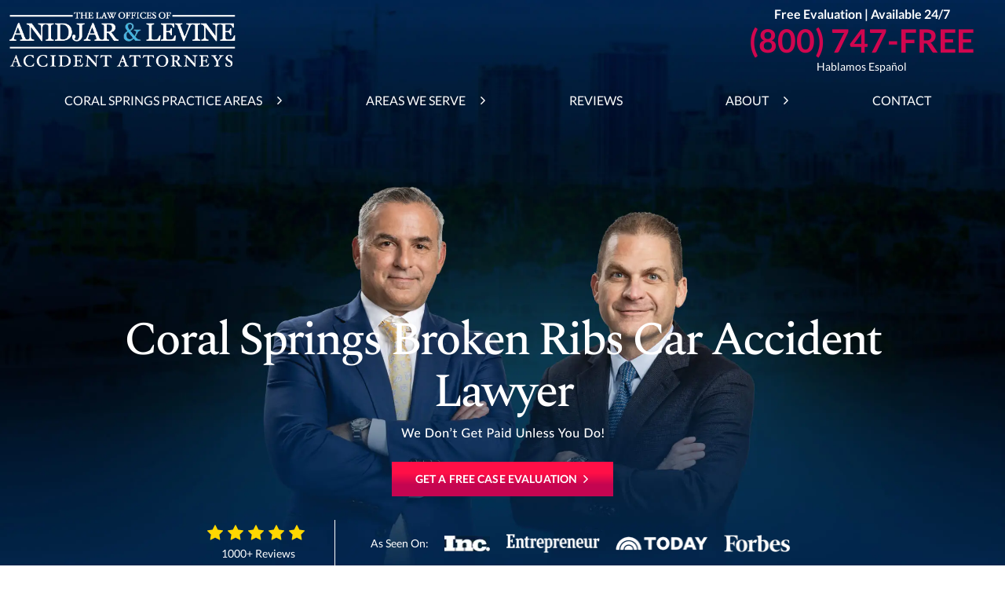

--- FILE ---
content_type: text/html; charset=UTF-8
request_url: https://www.anidjarlevine.com/areas-we-serve/coral-springs-fl/car-accident-lawyer/broken-ribs/
body_size: 55330
content:
<!DOCTYPE html> <html lang="en" id="html"> <head><script>if(navigator.userAgent.match(/MSIE|Internet Explorer/i)||navigator.userAgent.match(/Trident\/7\..*?rv:11/i)){let e=document.location.href;if(!e.match(/[?&]nonitro/)){if(e.indexOf("?")==-1){if(e.indexOf("#")==-1){document.location.href=e+"?nonitro=1"}else{document.location.href=e.replace("#","?nonitro=1#")}}else{if(e.indexOf("#")==-1){document.location.href=e+"&nonitro=1"}else{document.location.href=e.replace("#","&nonitro=1#")}}}}</script><link rel="preconnect" href="https://www.google.com" /><link rel="preconnect" href="https://www.googletagmanager.com" /><link rel="preconnect" href="https://cdn-bbpab.nitrocdn.com" /><meta charset="UTF-8" /><meta name="viewport" content="width=device-width, initial-scale=1" /><meta name='robots' content='index, follow, max-image-preview:large, max-snippet:-1, max-video-preview:-1' /><title>Broken Rib Lawyer in Coral Springs | No Win, No Fee. Available 24/7</title><meta name="description" content="Coral Springs Broken Rib Lawyer: Experience the Anidjar &amp; Levine difference. We don&#039;t get paid unless you do!" /><meta property="og:locale" content="en_US" /><meta property="og:type" content="article" /><meta property="og:title" content="Broken Rib Lawyer in Coral Springs | No Win, No Fee. Available 24/7" /><meta property="og:description" content="Coral Springs Broken Rib Lawyer: Experience the Anidjar &amp; Levine difference. We don&#039;t get paid unless you do!" /><meta property="og:url" content="https://www.anidjarlevine.com/areas-we-serve/coral-springs-fl/car-accident-lawyer/broken-ribs/" /><meta property="og:site_name" content="The Law Firm of Anidjar &amp; Levine, P.A." /><meta property="article:modified_time" content="2026-01-16T02:20:42+00:00" /><meta property="og:image" content="https://www.anidjarlevine.com/wp-content/uploads/2024/01/coral-springs-fl-car-accident-lawyer-broken-ribs.jpg" /><meta property="og:image:width" content="1000" /><meta property="og:image:height" content="561" /><meta property="og:image:type" content="image/jpeg" /><meta name="twitter:card" content="summary_large_image" /><meta name="twitter:label1" content="Est. reading time" /><meta name="twitter:data1" content="5 minutes" /><meta name="msapplication-TileColor" content="#da532c" /><meta name="msapplication-config" content="https://www.anidjarlevine.com/wp-content/themes/anidjar-levine/assets/favicon/browserconfig.xml" /><meta name="theme-color" content="#ffffff" /><meta name="qa-crawler:location" content="Coral Springs" /><meta name="qa-crawler:practice-area" content="Broken Ribs" /><meta name="qa-crawler:parent-location" content="Coral Springs" /><meta name="qa-crawler:parent-practice-area" content="Car Accidents" /><meta name="ahrefs-site-verification" content="236721c19b9eac365ce6df25f1f8a5785da0ae2cdb960696094f9f35929b1902" /><meta name="msapplication-TileImage" content="https://www.anidjarlevine.com/wp-content/uploads/2019/11/favicon-32x32.png" /><meta name="generator" content="NitroPack" /><script>var NPSH,NitroScrollHelper;NPSH=NitroScrollHelper=function(){let e=null;const o=window.sessionStorage.getItem("nitroScrollPos");function t(){let e=JSON.parse(window.sessionStorage.getItem("nitroScrollPos"))||{};if(typeof e!=="object"){e={}}e[document.URL]=window.scrollY;window.sessionStorage.setItem("nitroScrollPos",JSON.stringify(e))}window.addEventListener("scroll",function(){if(e!==null){clearTimeout(e)}e=setTimeout(t,200)},{passive:true});let r={};r.getScrollPos=()=>{if(!o){return 0}const e=JSON.parse(o);return e[document.URL]||0};r.isScrolled=()=>{return r.getScrollPos()>document.documentElement.clientHeight*.5};return r}();</script><script>(function(){var a=false;var e=document.documentElement.classList;var i=navigator.userAgent.toLowerCase();var n=["android","iphone","ipad"];var r=n.length;var o;var d=null;for(var t=0;t<r;t++){o=n[t];if(i.indexOf(o)>-1)d=o;if(e.contains(o)){a=true;e.remove(o)}}if(a&&d){e.add(d);if(d=="iphone"||d=="ipad"){e.add("ios")}}})();</script><script type="text/worker" id="nitro-web-worker">var preloadRequests=0;var remainingCount={};var baseURI="";self.onmessage=function(e){switch(e.data.cmd){case"RESOURCE_PRELOAD":var o=e.data.requestId;remainingCount[o]=0;e.data.resources.forEach(function(e){preload(e,function(o){return function(){console.log(o+" DONE: "+e);if(--remainingCount[o]==0){self.postMessage({cmd:"RESOURCE_PRELOAD",requestId:o})}}}(o));remainingCount[o]++});break;case"SET_BASEURI":baseURI=e.data.uri;break}};async function preload(e,o){if(typeof URL!=="undefined"&&baseURI){try{var a=new URL(e,baseURI);e=a.href}catch(e){console.log("Worker error: "+e.message)}}console.log("Preloading "+e);try{var n=new Request(e,{mode:"no-cors",redirect:"follow"});await fetch(n);o()}catch(a){console.log(a);var r=new XMLHttpRequest;r.responseType="blob";r.onload=o;r.onerror=o;r.open("GET",e,true);r.send()}}</script><script nitro-exclude>window.nitroGtmExcludes = 'WyJhLHMseSxuLGMsaCxpLGQsZSIsImEsIHMsIHksIG4sIGMsIGgsIGksIGQsIGUiLCJhc3luY1xcLWhpZGUiLCJ2YXIgX3Z3b19jb2RlIiwidHJ1c3Rsb2dvXFwuanMiLCJUcnVzdExvZ28iLCIuKj91c2VcXC50eXBla2l0XFwubmV0Lio/IiwiLio/[base64]/[base64]/YXBwXFwuZWN3aWRcXC5jb20uKj8iLCJwYXlwYWxcXC5jb21cXFwvc2RrXFxcL2pzIiwidmFyIGFuZ2VsbGV5ZV9pbl9jb250ZW50X3BhcmFtIiwiYXBwXFwub250cmFwb3J0XFwuY29tIiwiLio/bXNnc25kclxcLmNvbS4qPyIsIi4qP3NlYXJjaGxpZ2h0XFwucGFydG5lcnNcXFwvcGhvdG9uXFxcL3Bob3Rvbi4qP2pzIiwiLio/cm9vZlxcLXF1b3RlXFwtcHJvXFwtd2lkZ2V0XFwuanMuKj8iLCIuKj9jYWxsdHJrLio/IiwiLio/Y2FsbHJhaWwuKj8iLCIuKj9ibG9naGVyYWRzLio/IiwiLio/[base64]/IiwiaHR0cHNcXDpcXFwvXFxcL2N3dlxcLmlvXFxcLy4qPyIsIi4qP3dlYlxcLmNtcFxcLnVzZXJjZW50cmljc1xcLmV1XFxcL3VpXFxcL2xvYWRlclxcLmpzLio/IiwiLio/b3Nhbm9cXC5jb21cXFwvLio/IiwiaHR0cHNcXDpcXFwvXFxcL2FwaVxcLnNjaGVkdWxlZW5naW5lXFwubmV0XFxcL3NlXFwtd2ViXFwtYXBpLio/[base64]/IiwiLio/[base64]/dGN0bVxcLmNvLio/[base64]/dGN0bVxcLmNvLio/Il0=';</script><script id="nprl">(()=>{if(window.NPRL!=undefined)return;(function(e){var t=e.prototype;t.after||(t.after=function(){var e,t=arguments,n=t.length,r=0,i=this,o=i.parentNode,a=Node,c=String,u=document;if(o!==null){while(r<n){(e=t[r])instanceof a?(i=i.nextSibling)!==null?o.insertBefore(e,i):o.appendChild(e):o.appendChild(u.createTextNode(c(e)));++r}}})})(Element);var e,t;e=t=function(){var t=false;var r=window.URL||window.webkitURL;var i=true;var o=true;var a=2;var c=null;var u=null;var d=true;var s=window.nitroGtmExcludes!=undefined;var l=s?JSON.parse(atob(window.nitroGtmExcludes)).map(e=>new RegExp(e)):[];var f;var m;var v=null;var p=null;var g=null;var h={touch:["touchmove","touchend"],default:["mousemove","click","keydown","wheel"]};var E=true;var y=[];var w=false;var b=[];var S=0;var N=0;var L=false;var T=0;var R=null;var O=false;var A=false;var C=false;var P=[];var I=[];var M=[];var k=[];var x=false;var _={};var j=new Map;var B="noModule"in HTMLScriptElement.prototype;var q=requestAnimationFrame||mozRequestAnimationFrame||webkitRequestAnimationFrame||msRequestAnimationFrame;const D="gtm.js?id=";function H(e,t){if(!_[e]){_[e]=[]}_[e].push(t)}function U(e,t){if(_[e]){var n=0,r=_[e];for(var n=0;n<r.length;n++){r[n].call(this,t)}}}function Y(){(function(e,t){var r=null;var i=function(e){r(e)};var o=null;var a={};var c=null;var u=null;var d=0;e.addEventListener(t,function(r){if(["load","DOMContentLoaded"].indexOf(t)!=-1){if(u){Q(function(){e.triggerNitroEvent(t)})}c=true}else if(t=="readystatechange"){d++;n.ogReadyState=d==1?"interactive":"complete";if(u&&u>=d){n.documentReadyState=n.ogReadyState;Q(function(){e.triggerNitroEvent(t)})}}});e.addEventListener(t+"Nitro",function(e){if(["load","DOMContentLoaded"].indexOf(t)!=-1){if(!c){e.preventDefault();e.stopImmediatePropagation()}else{}u=true}else if(t=="readystatechange"){u=n.documentReadyState=="interactive"?1:2;if(d<u){e.preventDefault();e.stopImmediatePropagation()}}});switch(t){case"load":o="onload";break;case"readystatechange":o="onreadystatechange";break;case"pageshow":o="onpageshow";break;default:o=null;break}if(o){Object.defineProperty(e,o,{get:function(){return r},set:function(n){if(typeof n!=="function"){r=null;e.removeEventListener(t+"Nitro",i)}else{if(!r){e.addEventListener(t+"Nitro",i)}r=n}}})}Object.defineProperty(e,"addEventListener"+t,{value:function(r){if(r!=t||!n.startedScriptLoading||document.currentScript&&document.currentScript.hasAttribute("nitro-exclude")){}else{arguments[0]+="Nitro"}e.ogAddEventListener.apply(e,arguments);a[arguments[1]]=arguments[0]}});Object.defineProperty(e,"removeEventListener"+t,{value:function(t){var n=a[arguments[1]];arguments[0]=n;e.ogRemoveEventListener.apply(e,arguments)}});Object.defineProperty(e,"triggerNitroEvent"+t,{value:function(t,n){n=n||e;var r=new Event(t+"Nitro",{bubbles:true});r.isNitroPack=true;Object.defineProperty(r,"type",{get:function(){return t},set:function(){}});Object.defineProperty(r,"target",{get:function(){return n},set:function(){}});e.dispatchEvent(r)}});if(typeof e.triggerNitroEvent==="undefined"){(function(){var t=e.addEventListener;var n=e.removeEventListener;Object.defineProperty(e,"ogAddEventListener",{value:t});Object.defineProperty(e,"ogRemoveEventListener",{value:n});Object.defineProperty(e,"addEventListener",{value:function(n){var r="addEventListener"+n;if(typeof e[r]!=="undefined"){e[r].apply(e,arguments)}else{t.apply(e,arguments)}},writable:true});Object.defineProperty(e,"removeEventListener",{value:function(t){var r="removeEventListener"+t;if(typeof e[r]!=="undefined"){e[r].apply(e,arguments)}else{n.apply(e,arguments)}}});Object.defineProperty(e,"triggerNitroEvent",{value:function(t,n){var r="triggerNitroEvent"+t;if(typeof e[r]!=="undefined"){e[r].apply(e,arguments)}}})})()}}).apply(null,arguments)}Y(window,"load");Y(window,"pageshow");Y(window,"DOMContentLoaded");Y(document,"DOMContentLoaded");Y(document,"readystatechange");try{var F=new Worker(r.createObjectURL(new Blob([document.getElementById("nitro-web-worker").textContent],{type:"text/javascript"})))}catch(e){var F=new Worker("data:text/javascript;base64,"+btoa(document.getElementById("nitro-web-worker").textContent))}F.onmessage=function(e){if(e.data.cmd=="RESOURCE_PRELOAD"){U(e.data.requestId,e)}};if(typeof document.baseURI!=="undefined"){F.postMessage({cmd:"SET_BASEURI",uri:document.baseURI})}var G=function(e){if(--S==0){Q(K)}};var W=function(e){e.target.removeEventListener("load",W);e.target.removeEventListener("error",W);e.target.removeEventListener("nitroTimeout",W);if(e.type!="nitroTimeout"){clearTimeout(e.target.nitroTimeout)}if(--N==0&&S==0){Q(J)}};var X=function(e){var t=e.textContent;try{var n=r.createObjectURL(new Blob([t.replace(/^(?:<!--)?(.*?)(?:-->)?$/gm,"$1")],{type:"text/javascript"}))}catch(e){var n="data:text/javascript;base64,"+btoa(t.replace(/^(?:<!--)?(.*?)(?:-->)?$/gm,"$1"))}return n};var K=function(){n.documentReadyState="interactive";document.triggerNitroEvent("readystatechange");document.triggerNitroEvent("DOMContentLoaded");if(window.pageYOffset||window.pageXOffset){window.dispatchEvent(new Event("scroll"))}A=true;Q(function(){if(N==0){Q(J)}Q($)})};var J=function(){if(!A||O)return;O=true;R.disconnect();en();n.documentReadyState="complete";document.triggerNitroEvent("readystatechange");window.triggerNitroEvent("load",document);window.triggerNitroEvent("pageshow",document);if(window.pageYOffset||window.pageXOffset||location.hash){let e=typeof history.scrollRestoration!=="undefined"&&history.scrollRestoration=="auto";if(e&&typeof NPSH!=="undefined"&&NPSH.getScrollPos()>0&&window.pageYOffset>document.documentElement.clientHeight*.5){window.scrollTo(0,NPSH.getScrollPos())}else if(location.hash){try{let e=document.querySelector(location.hash);if(e){e.scrollIntoView()}}catch(e){}}}var e=null;if(a==1){e=eo}else{e=eu}Q(e)};var Q=function(e){setTimeout(e,0)};var V=function(e){if(e.type=="touchend"||e.type=="click"){g=e}};var $=function(){if(d&&g){setTimeout(function(e){return function(){var t=function(e,t,n){var r=new Event(e,{bubbles:true,cancelable:true});if(e=="click"){r.clientX=t;r.clientY=n}else{r.touches=[{clientX:t,clientY:n}]}return r};var n;if(e.type=="touchend"){var r=e.changedTouches[0];n=document.elementFromPoint(r.clientX,r.clientY);n.dispatchEvent(t("touchstart"),r.clientX,r.clientY);n.dispatchEvent(t("touchend"),r.clientX,r.clientY);n.dispatchEvent(t("click"),r.clientX,r.clientY)}else if(e.type=="click"){n=document.elementFromPoint(e.clientX,e.clientY);n.dispatchEvent(t("click"),e.clientX,e.clientY)}}}(g),150);g=null}};var z=function(e){if(e.tagName=="SCRIPT"&&!e.hasAttribute("data-nitro-for-id")&&!e.hasAttribute("nitro-document-write")||e.tagName=="IMG"&&(e.hasAttribute("src")||e.hasAttribute("srcset"))||e.tagName=="IFRAME"&&e.hasAttribute("src")||e.tagName=="LINK"&&e.hasAttribute("href")&&e.hasAttribute("rel")&&e.getAttribute("rel")=="stylesheet"){if(e.tagName==="IFRAME"&&e.src.indexOf("about:blank")>-1){return}var t="";switch(e.tagName){case"LINK":t=e.href;break;case"IMG":if(k.indexOf(e)>-1)return;t=e.srcset||e.src;break;default:t=e.src;break}var n=e.getAttribute("type");if(!t&&e.tagName!=="SCRIPT")return;if((e.tagName=="IMG"||e.tagName=="LINK")&&(t.indexOf("data:")===0||t.indexOf("blob:")===0))return;if(e.tagName=="SCRIPT"&&n&&n!=="text/javascript"&&n!=="application/javascript"){if(n!=="module"||!B)return}if(e.tagName==="SCRIPT"){if(k.indexOf(e)>-1)return;if(e.noModule&&B){return}let t=null;if(document.currentScript){if(document.currentScript.src&&document.currentScript.src.indexOf(D)>-1){t=document.currentScript}if(document.currentScript.hasAttribute("data-nitro-gtm-id")){e.setAttribute("data-nitro-gtm-id",document.currentScript.getAttribute("data-nitro-gtm-id"))}}else if(window.nitroCurrentScript){if(window.nitroCurrentScript.src&&window.nitroCurrentScript.src.indexOf(D)>-1){t=window.nitroCurrentScript}}if(t&&s){let n=false;for(const t of l){n=e.src?t.test(e.src):t.test(e.textContent);if(n){break}}if(!n){e.type="text/googletagmanagerscript";let n=t.hasAttribute("data-nitro-gtm-id")?t.getAttribute("data-nitro-gtm-id"):t.id;if(!j.has(n)){j.set(n,[])}let r=j.get(n);r.push(e);return}}if(!e.src){if(e.textContent.length>0){e.textContent+="\n;if(document.currentScript.nitroTimeout) {clearTimeout(document.currentScript.nitroTimeout);}; setTimeout(function() { this.dispatchEvent(new Event('load')); }.bind(document.currentScript), 0);"}else{return}}else{}k.push(e)}if(!e.hasOwnProperty("nitroTimeout")){N++;e.addEventListener("load",W,true);e.addEventListener("error",W,true);e.addEventListener("nitroTimeout",W,true);e.nitroTimeout=setTimeout(function(){console.log("Resource timed out",e);e.dispatchEvent(new Event("nitroTimeout"))},5e3)}}};var Z=function(e){if(e.hasOwnProperty("nitroTimeout")&&e.nitroTimeout){clearTimeout(e.nitroTimeout);e.nitroTimeout=null;e.dispatchEvent(new Event("nitroTimeout"))}};document.documentElement.addEventListener("load",function(e){if(e.target.tagName=="SCRIPT"||e.target.tagName=="IMG"){k.push(e.target)}},true);document.documentElement.addEventListener("error",function(e){if(e.target.tagName=="SCRIPT"||e.target.tagName=="IMG"){k.push(e.target)}},true);var ee=["appendChild","replaceChild","insertBefore","prepend","append","before","after","replaceWith","insertAdjacentElement"];var et=function(){if(s){window._nitro_setTimeout=window.setTimeout;window.setTimeout=function(e,t,...n){let r=document.currentScript||window.nitroCurrentScript;if(!r||r.src&&r.src.indexOf(D)==-1){return window._nitro_setTimeout.call(window,e,t,...n)}return window._nitro_setTimeout.call(window,function(e,t){return function(...n){window.nitroCurrentScript=e;t(...n)}}(r,e),t,...n)}}ee.forEach(function(e){HTMLElement.prototype["og"+e]=HTMLElement.prototype[e];HTMLElement.prototype[e]=function(...t){if(this.parentNode||this===document.documentElement){switch(e){case"replaceChild":case"insertBefore":t.pop();break;case"insertAdjacentElement":t.shift();break}t.forEach(function(e){if(!e)return;if(e.tagName=="SCRIPT"){z(e)}else{if(e.children&&e.children.length>0){e.querySelectorAll("script").forEach(z)}}})}return this["og"+e].apply(this,arguments)}})};var en=function(){if(s&&typeof window._nitro_setTimeout==="function"){window.setTimeout=window._nitro_setTimeout}ee.forEach(function(e){HTMLElement.prototype[e]=HTMLElement.prototype["og"+e]})};var er=async function(){if(o){ef(f);ef(V);if(v){clearTimeout(v);v=null}}if(T===1){L=true;return}else if(T===0){T=-1}n.startedScriptLoading=true;Object.defineProperty(document,"readyState",{get:function(){return n.documentReadyState},set:function(){}});var e=document.documentElement;var t={attributes:true,attributeFilter:["src"],childList:true,subtree:true};R=new MutationObserver(function(e,t){e.forEach(function(e){if(e.type=="childList"&&e.addedNodes.length>0){e.addedNodes.forEach(function(e){if(!document.documentElement.contains(e)){return}if(e.tagName=="IMG"||e.tagName=="IFRAME"||e.tagName=="LINK"){z(e)}})}if(e.type=="childList"&&e.removedNodes.length>0){e.removedNodes.forEach(function(e){if(e.tagName=="IFRAME"||e.tagName=="LINK"){Z(e)}})}if(e.type=="attributes"){var t=e.target;if(!document.documentElement.contains(t)){return}if(t.tagName=="IFRAME"||t.tagName=="LINK"||t.tagName=="IMG"||t.tagName=="SCRIPT"){z(t)}}})});R.observe(e,t);if(!s){et()}await Promise.all(P);var r=b.shift();var i=null;var a=false;while(r){var c;var u=JSON.parse(atob(r.meta));var d=u.delay;if(r.type=="inline"){var l=document.getElementById(r.id);if(l){l.remove()}else{r=b.shift();continue}c=X(l);if(c===false){r=b.shift();continue}}else{c=r.src}if(!a&&r.type!="inline"&&(typeof u.attributes.async!="undefined"||typeof u.attributes.defer!="undefined")){if(i===null){i=r}else if(i===r){a=true}if(!a){b.push(r);r=b.shift();continue}}var m=document.createElement("script");m.src=c;m.setAttribute("data-nitro-for-id",r.id);for(var p in u.attributes){try{if(u.attributes[p]===false){m.setAttribute(p,"")}else{m.setAttribute(p,u.attributes[p])}}catch(e){console.log("Error while setting script attribute",m,e)}}m.async=false;if(u.canonicalLink!=""&&Object.getOwnPropertyDescriptor(m,"src")?.configurable!==false){(e=>{Object.defineProperty(m,"src",{get:function(){return e.canonicalLink},set:function(){}})})(u)}if(d){setTimeout((function(e,t){var n=document.querySelector("[data-nitro-marker-id='"+t+"']");if(n){n.after(e)}else{document.head.appendChild(e)}}).bind(null,m,r.id),d)}else{m.addEventListener("load",G);m.addEventListener("error",G);if(!m.noModule||!B){S++}var g=document.querySelector("[data-nitro-marker-id='"+r.id+"']");if(g){Q(function(e,t){return function(){e.after(t)}}(g,m))}else{Q(function(e){return function(){document.head.appendChild(e)}}(m))}}r=b.shift()}};var ei=function(){var e=document.getElementById("nitro-deferred-styles");var t=document.createElement("div");t.innerHTML=e.textContent;return t};var eo=async function(e){isPreload=e&&e.type=="NitroPreload";if(!isPreload){T=-1;E=false;if(o){ef(f);ef(V);if(v){clearTimeout(v);v=null}}}if(w===false){var t=ei();let e=t.querySelectorAll('style,link[rel="stylesheet"]');w=e.length;if(w){let e=document.getElementById("nitro-deferred-styles-marker");e.replaceWith.apply(e,t.childNodes)}else if(isPreload){Q(ed)}else{es()}}else if(w===0&&!isPreload){es()}};var ea=function(){var e=ei();var t=e.childNodes;var n;var r=[];for(var i=0;i<t.length;i++){n=t[i];if(n.href){r.push(n.href)}}var o="css-preload";H(o,function(e){eo(new Event("NitroPreload"))});if(r.length){F.postMessage({cmd:"RESOURCE_PRELOAD",resources:r,requestId:o})}else{Q(function(){U(o)})}};var ec=function(){if(T===-1)return;T=1;var e=[];var t,n;for(var r=0;r<b.length;r++){t=b[r];if(t.type!="inline"){if(t.src){n=JSON.parse(atob(t.meta));if(n.delay)continue;if(n.attributes.type&&n.attributes.type=="module"&&!B)continue;e.push(t.src)}}}if(e.length){var i="js-preload";H(i,function(e){T=2;if(L){Q(er)}});F.postMessage({cmd:"RESOURCE_PRELOAD",resources:e,requestId:i})}};var eu=function(){while(I.length){style=I.shift();if(style.hasAttribute("nitropack-onload")){style.setAttribute("onload",style.getAttribute("nitropack-onload"));Q(function(e){return function(){e.dispatchEvent(new Event("load"))}}(style))}}while(M.length){style=M.shift();if(style.hasAttribute("nitropack-onerror")){style.setAttribute("onerror",style.getAttribute("nitropack-onerror"));Q(function(e){return function(){e.dispatchEvent(new Event("error"))}}(style))}}};var ed=function(){if(!x){if(i){Q(function(){var e=document.getElementById("nitro-critical-css");if(e){e.remove()}})}x=true;onStylesLoadEvent=new Event("NitroStylesLoaded");onStylesLoadEvent.isNitroPack=true;window.dispatchEvent(onStylesLoadEvent)}};var es=function(){if(a==2){Q(er)}else{eu()}};var el=function(e){m.forEach(function(t){document.addEventListener(t,e,true)})};var ef=function(e){m.forEach(function(t){document.removeEventListener(t,e,true)})};if(s){et()}return{setAutoRemoveCriticalCss:function(e){i=e},registerScript:function(e,t,n){b.push({type:"remote",src:e,id:t,meta:n})},registerInlineScript:function(e,t){b.push({type:"inline",id:e,meta:t})},registerStyle:function(e,t,n){y.push({href:e,rel:t,media:n})},onLoadStyle:function(e){I.push(e);if(w!==false&&--w==0){Q(ed);if(E){E=false}else{es()}}},onErrorStyle:function(e){M.push(e);if(w!==false&&--w==0){Q(ed);if(E){E=false}else{es()}}},loadJs:function(e,t){if(!e.src){var n=X(e);if(n!==false){e.src=n;e.textContent=""}}if(t){Q(function(e,t){return function(){e.after(t)}}(t,e))}else{Q(function(e){return function(){document.head.appendChild(e)}}(e))}},loadQueuedResources:async function(){window.dispatchEvent(new Event("NitroBootStart"));if(p){clearTimeout(p);p=null}window.removeEventListener("load",e.loadQueuedResources);f=a==1?er:eo;if(!o||g){Q(f)}else{if(navigator.userAgent.indexOf(" Edge/")==-1){ea();H("css-preload",ec)}el(f);if(u){if(c){v=setTimeout(f,c)}}else{}}},fontPreload:function(e){var t="critical-fonts";H(t,function(e){document.getElementById("nitro-critical-fonts").type="text/css"});F.postMessage({cmd:"RESOURCE_PRELOAD",resources:e,requestId:t})},boot:function(){if(t)return;t=true;C=typeof NPSH!=="undefined"&&NPSH.isScrolled();let n=document.prerendering;if(location.hash||C||n){o=false}m=h.default.concat(h.touch);p=setTimeout(e.loadQueuedResources,1500);el(V);if(C){e.loadQueuedResources()}else{window.addEventListener("load",e.loadQueuedResources)}},addPrerequisite:function(e){P.push(e)},getTagManagerNodes:function(e){if(!e)return j;return j.get(e)??[]}}}();var n,r;n=r=function(){var t=document.write;return{documentWrite:function(n,r){if(n&&n.hasAttribute("nitro-exclude")){return t.call(document,r)}var i=null;if(n.documentWriteContainer){i=n.documentWriteContainer}else{i=document.createElement("span");n.documentWriteContainer=i}var o=null;if(n){if(n.hasAttribute("data-nitro-for-id")){o=document.querySelector('template[data-nitro-marker-id="'+n.getAttribute("data-nitro-for-id")+'"]')}else{o=n}}i.innerHTML+=r;i.querySelectorAll("script").forEach(function(e){e.setAttribute("nitro-document-write","")});if(!i.parentNode){if(o){o.parentNode.insertBefore(i,o)}else{document.body.appendChild(i)}}var a=document.createElement("span");a.innerHTML=r;var c=a.querySelectorAll("script");if(c.length){c.forEach(function(t){var n=t.getAttributeNames();var r=document.createElement("script");n.forEach(function(e){r.setAttribute(e,t.getAttribute(e))});r.async=false;if(!t.src&&t.textContent){r.textContent=t.textContent}e.loadJs(r,o)})}},TrustLogo:function(e,t){var n=document.getElementById(e);var r=document.createElement("img");r.src=t;n.parentNode.insertBefore(r,n)},documentReadyState:"loading",ogReadyState:document.readyState,startedScriptLoading:false,loadScriptDelayed:function(e,t){setTimeout(function(){var t=document.createElement("script");t.src=e;document.head.appendChild(t)},t)}}}();document.write=function(e){n.documentWrite(document.currentScript,e)};document.writeln=function(e){n.documentWrite(document.currentScript,e+"\n")};window.NPRL=e;window.NitroResourceLoader=t;window.NPh=n;window.NitroPackHelper=r})();</script><template id="nitro-deferred-styles-marker"></template><style id="nitro-fonts">@font-face{font-family:Lato;font-weight:400;font-style:normal;font-display:swap;src:url("https://fonts.gstatic.com/s/lato/v23/S6uyw4BMUTPHjx4wXiWtFCc.woff2") format("woff2");unicode-range:U+0000-00FF,U+0131,U+0152-0153,U+02BB-02BC,U+02C6,U+02DA,U+02DC,U+2000-206F,U+2074,U+20AC,U+2122,U+2191,U+2193,U+2212,U+2215,U+FEFF,U+FFFD}@font-face{font-family:Lato;font-weight:700;font-style:normal;font-display:swap;src:url("https://fonts.gstatic.com/s/lato/v23/S6u9w4BMUTPHh6UVSwiPGQ3q5d0.woff2") format("woff2");unicode-range:U+0000-00FF,U+0131,U+0152-0153,U+02BB-02BC,U+02C6,U+02DA,U+02DC,U+2000-206F,U+2074,U+20AC,U+2122,U+2191,U+2193,U+2212,U+2215,U+FEFF,U+FFFD}@font-face{font-family:Spectral;font-weight:400;font-style:normal;font-display:swap;src:url("https://fonts.gstatic.com/s/spectral/v12/rnCr-xNNww_2s0amA9M5knjsS_ul.woff2") format("woff2");unicode-range:U+0000-00FF,U+0131,U+0152-0153,U+02BB-02BC,U+02C6,U+02DA,U+02DC,U+2000-206F,U+2074,U+20AC,U+2122,U+2191,U+2193,U+2212,U+2215,U+FEFF,U+FFFD}@font-face{font-family:Spectral;font-weight:500;font-style:normal;font-display:swap;src:url("https://fonts.gstatic.com/s/spectral/v12/rnCs-xNNww_2s0amA9vKsW3BafaPWnII.woff2") format("woff2");unicode-range:U+0000-00FF,U+0131,U+0152-0153,U+02BB-02BC,U+02C6,U+02DA,U+02DC,U+2000-206F,U+2074,U+20AC,U+2122,U+2191,U+2193,U+2212,U+2215,U+FEFF,U+FFFD}</style><style type="text/css" id="nitro-critical-css">:root{--wp-block-synced-color:#7a00df;--wp-block-synced-color--rgb:122,0,223;--wp-bound-block-color:var(--wp-block-synced-color);--wp-editor-canvas-background:#ddd;--wp-admin-theme-color:#007cba;--wp-admin-theme-color--rgb:0,124,186;--wp-admin-theme-color-darker-10:#006ba1;--wp-admin-theme-color-darker-10--rgb:0,107,160.5;--wp-admin-theme-color-darker-20:#005a87;--wp-admin-theme-color-darker-20--rgb:0,90,135;--wp-admin-border-width-focus:2px}:root{--wp--preset--font-size--normal:16px;--wp--preset--font-size--huge:42px}:root{--wp--preset--aspect-ratio--square:1;--wp--preset--aspect-ratio--4-3:4/3;--wp--preset--aspect-ratio--3-4:3/4;--wp--preset--aspect-ratio--3-2:3/2;--wp--preset--aspect-ratio--2-3:2/3;--wp--preset--aspect-ratio--16-9:16/9;--wp--preset--aspect-ratio--9-16:9/16;--wp--preset--color--black:#000;--wp--preset--color--cyan-bluish-gray:#abb8c3;--wp--preset--color--white:#fff;--wp--preset--color--pale-pink:#f78da7;--wp--preset--color--vivid-red:#cf2e2e;--wp--preset--color--luminous-vivid-orange:#ff6900;--wp--preset--color--luminous-vivid-amber:#fcb900;--wp--preset--color--light-green-cyan:#7bdcb5;--wp--preset--color--vivid-green-cyan:#00d084;--wp--preset--color--pale-cyan-blue:#8ed1fc;--wp--preset--color--vivid-cyan-blue:#0693e3;--wp--preset--color--vivid-purple:#9b51e0;--wp--preset--gradient--vivid-cyan-blue-to-vivid-purple:linear-gradient(135deg,#0693e3 0%,#9b51e0 100%);--wp--preset--gradient--light-green-cyan-to-vivid-green-cyan:linear-gradient(135deg,#7adcb4 0%,#00d082 100%);--wp--preset--gradient--luminous-vivid-amber-to-luminous-vivid-orange:linear-gradient(135deg,#fcb900 0%,#ff6900 100%);--wp--preset--gradient--luminous-vivid-orange-to-vivid-red:linear-gradient(135deg,#ff6900 0%,#cf2e2e 100%);--wp--preset--gradient--very-light-gray-to-cyan-bluish-gray:linear-gradient(135deg,#eee 0%,#a9b8c3 100%);--wp--preset--gradient--cool-to-warm-spectrum:linear-gradient(135deg,#4aeadc 0%,#9778d1 20%,#cf2aba 40%,#ee2c82 60%,#fb6962 80%,#fef84c 100%);--wp--preset--gradient--blush-light-purple:linear-gradient(135deg,#ffceec 0%,#9896f0 100%);--wp--preset--gradient--blush-bordeaux:linear-gradient(135deg,#fecda5 0%,#fe2d2d 50%,#6b003e 100%);--wp--preset--gradient--luminous-dusk:linear-gradient(135deg,#ffcb70 0%,#c751c0 50%,#4158d0 100%);--wp--preset--gradient--pale-ocean:linear-gradient(135deg,#fff5cb 0%,#b6e3d4 50%,#33a7b5 100%);--wp--preset--gradient--electric-grass:linear-gradient(135deg,#caf880 0%,#71ce7e 100%);--wp--preset--gradient--midnight:linear-gradient(135deg,#020381 0%,#2874fc 100%);--wp--preset--font-size--small:13px;--wp--preset--font-size--medium:20px;--wp--preset--font-size--large:36px;--wp--preset--font-size--x-large:42px;--wp--preset--spacing--20:.44rem;--wp--preset--spacing--30:.67rem;--wp--preset--spacing--40:1rem;--wp--preset--spacing--50:1.5rem;--wp--preset--spacing--60:2.25rem;--wp--preset--spacing--70:3.38rem;--wp--preset--spacing--80:5.06rem;--wp--preset--shadow--natural:6px 6px 9px rgba(0,0,0,.2);--wp--preset--shadow--deep:12px 12px 50px rgba(0,0,0,.4);--wp--preset--shadow--sharp:6px 6px 0px rgba(0,0,0,.2);--wp--preset--shadow--outlined:6px 6px 0px -3px #fff,6px 6px #000;--wp--preset--shadow--crisp:6px 6px 0px #000}.wpcf7 .screen-reader-response{position:absolute;overflow:hidden;clip:rect(1px,1px,1px,1px);clip-path:inset(50%);height:1px;width:1px;margin:-1px;padding:0;border:0;word-wrap:normal !important}.wpcf7 .hidden-fields-container{display:none}.wpcf7 form .wpcf7-response-output{margin:2em .5em 1em;padding:.2em 1em;border:2px solid #00a0d2}.wpcf7 form.init .wpcf7-response-output{display:none}.wpcf7-form-control-wrap{position:relative}.wpcf7 input[type="email"],.wpcf7 input[type="tel"]{direction:ltr}body .header-nav-info p:first-child strong{position:relative}body .header-nav-info p:first-child strong::after{position:absolute;bottom:2px;left:52%;width:100%;height:10px;content:"";transform:translateX(-50%);background-image:url("https://cdn-bbpab.nitrocdn.com/iSnChaQGIynrZaWPTndLjcDEMXnYmtCO/assets/images/optimized/rev-a504be2/www.anidjarlevine.com/wp-content/themes/anidjar-levine/assets/app/img/blue_line.webp");background-repeat:no-repeat;background-position:top center;background-size:cover}.internal-hero-main h1{font-family:Spectral,sans-serif;font-size:60px;font-weight:500;line-height:1.1;display:inline-block;margin:0 0 12px;text-align:center;letter-spacing:-3px;color:#013570}body .sidebar-form .form-title,body:not(.home) .site-container .site-inner .content h2,body:not(.home) .site-container .site-inner .content h3,body:not(.home) .site-inner .content-sidebar-wrap .sidebar .widget-title{font-family:Spectral,sans-serif;font-weight:500;line-height:1.1;display:inline-block;text-align:center;color:#013570}@media (max-width:992px){.internal-hero-main h1,body .sidebar-form .form-title,body:not(.home) .site-container .site-inner .content h2,body:not(.home) .site-container .site-inner .content h3,body:not(.home) .site-inner .content-sidebar-wrap .sidebar .widget-title{font-size:50px}}@media (max-width:767px){.internal-hero-main h1,body .sidebar-form .form-title,body:not(.home) .site-container .site-inner .content h2,body:not(.home) .site-container .site-inner .content h3,body:not(.home) .site-inner .content-sidebar-wrap .sidebar .widget-title{font-size:42px;letter-spacing:-2px}}body .sidebar-form .form-title,body:not(.home) .site-container .site-inner .content h2,body:not(.home) .site-container .site-inner .content h3,body:not(.home) .site-inner .content-sidebar-wrap .sidebar .widget-title{font-size:36px;margin:0 0 15px;letter-spacing:-1.6px}@media (max-width:767px){body .sidebar-form .form-title,body:not(.home) .site-container .site-inner .content h2,body:not(.home) .site-container .site-inner .content h3,body:not(.home) .site-inner .content-sidebar-wrap .sidebar .widget-title{font-size:28px}}body:not(.home) .site-container .site-inner .content p{font-size:18px;font-weight:400;line-height:1.5;margin:0 0 30px;color:#191919}html{line-height:1.15;-webkit-text-size-adjust:100%;box-sizing:border-box;-moz-osx-font-smoothing:grayscale;-webkit-font-smoothing:antialiased}body{font-family:"Source Sans Pro",sans-serif;font-size:18px;font-weight:400;line-height:1.625;overflow-x:hidden;margin:0;color:#333}main{display:block}a{background-color:transparent;text-decoration:underline;color:#0073e5}strong{font-weight:700}img{border-style:none}button,input,textarea{font-family:inherit;line-height:1.15;margin:0}button,input{overflow:visible}button{text-transform:none}[type=button],[type=submit],button{-webkit-appearance:button}[type=button]::-moz-focus-inner,[type=submit]::-moz-focus-inner,button::-moz-focus-inner{padding:0;border-style:none}[type=button]:-moz-focusring,[type=submit]:-moz-focusring,button:-moz-focusring{outline:1px dotted ButtonText}fieldset{padding:.35em .75em .625em}textarea{overflow:auto}::-webkit-file-upload-button{font:inherit;-webkit-appearance:button}template{display:none}*,::after,::before{box-sizing:inherit}.entry-content::before,.entry::before,.site-container::before,.widget::before{display:table;content:" "}.entry-content::after,.entry::after,.site-container::after,.widget::after{display:table;clear:both;content:" "}p{margin:0 0 30px}ol,p,ul{padding:0}li{list-style-type:none}h1,h2,h3{font-family:Spectral,sans-serif;font-weight:500;line-height:1.2;margin:0 0 20px}h1{font-size:30px}h2{font-size:27px}h3{font-size:24px}.entry-content h3{font-weight:700}img{max-width:100%}img{height:auto;vertical-align:top}ol,ul{margin:0}input,textarea{font-size:18px;font-weight:400;width:100%;padding:15px;color:#333;border:1px solid #ddd;background-color:#fff}::-moz-placeholder{opacity:1;color:#333}::placeholder{opacity:1;color:#333}button,input[type=submit]{font-size:16px;font-weight:700;width:auto;padding:15px 30px;text-align:center;white-space:normal;text-decoration:none;color:#fff;border:0;border-radius:5px;background-color:#333}.site-container{overflow-x:hidden;width:100%;word-wrap:break-word}.widget-title{font-size:18px;font-weight:700;margin-bottom:20px}.widget p:last-child{margin-bottom:0}.container{width:100%;max-width:1140px;margin:0 auto;padding:0 30px}:focus{color:#333;outline:#ccc solid 1px}.genesis-nav-menu{line-height:1;clear:both;width:100%}.genesis-nav-menu li{position:relative;display:block;float:none}.genesis-nav-menu a{font-size:15px;font-weight:400;display:block;padding-top:12px;padding-bottom:12px;text-decoration:none;color:#333;outline-offset:-1px}.genesis-nav-menu .sub-menu,.genesis-nav-menu .sub-menu a{width:100%}.genesis-nav-menu .sub-menu{position:static;z-index:99;left:-9999px;display:none;clear:both;margin:0;padding-left:15px;opacity:1}.genesis-nav-menu .sub-menu a{font-size:14px;position:relative;word-wrap:break-word;background-color:#fff}.entry{margin-bottom:40px}.sidebar{font-size:16px;line-height:1.5}.sidebar p{margin-bottom:20px}.content-sidebar-wrap{display:flex;align-items:flex-start}.content-sidebar-wrap aside{width:30%}.content-sidebar-wrap main{width:70%;padding-right:30px}@media screen and (max-width:768px){h2{font-size:30px}}.content-sidebar-wrap h2{font-size:26px;margin-top:35px}@media only screen and (min-width:992px){.genesis-nav-menu li{display:inline-block}.genesis-nav-menu .sub-menu,.genesis-nav-menu .sub-menu a{width:180px}.genesis-nav-menu .sub-menu{position:absolute;padding-left:0;opacity:0;border-top:1px solid #eee}.genesis-nav-menu .sub-menu a{padding-top:15px;padding-bottom:15px;border:1px solid #eee;border-top:0}.genesis-nav-menu .sub-menu .sub-menu{margin:-46px 0 0 179px}.sidebar{float:right}.sidebar{width:30%}.entry{margin-bottom:60px}}@media screen and (max-width:992px){.content-sidebar-wrap main{padding-right:0}}@media (max-width:992px){.content-sidebar-wrap aside.sidebar,.content-sidebar-wrap main.content{width:100%}.content-sidebar-wrap{flex-direction:column}}:root{--bs-blue:#0d6efd;--bs-indigo:#6610f2;--bs-purple:#6f42c1;--bs-pink:#d63384;--bs-red:#dc3545;--bs-orange:#fd7e14;--bs-yellow:#ffc107;--bs-green:#198754;--bs-teal:#20c997;--bs-cyan:#0dcaf0;--bs-white:#fff;--bs-gray:#6c757d;--bs-gray-dark:#343a40;--bs-gray-100:#f8f9fa;--bs-gray-200:#e9ecef;--bs-gray-300:#dee2e6;--bs-gray-400:#ced4da;--bs-gray-500:#adb5bd;--bs-gray-600:#6c757d;--bs-gray-700:#495057;--bs-gray-800:#343a40;--bs-gray-900:#212529;--bs-primary:#0d6efd;--bs-secondary:#6c757d;--bs-success:#198754;--bs-info:#0dcaf0;--bs-warning:#ffc107;--bs-danger:#dc3545;--bs-light:#f8f9fa;--bs-dark:#212529;--bs-primary-rgb:13,110,253;--bs-secondary-rgb:108,117,125;--bs-success-rgb:25,135,84;--bs-info-rgb:13,202,240;--bs-warning-rgb:255,193,7;--bs-danger-rgb:220,53,69;--bs-light-rgb:248,249,250;--bs-dark-rgb:33,37,41;--bs-white-rgb:255,255,255;--bs-black-rgb:0,0,0;--bs-body-color-rgb:33,37,41;--bs-body-bg-rgb:255,255,255;--bs-font-sans-serif:system-ui,-apple-system,"Segoe UI",Roboto,"Helvetica Neue",Arial,"Noto Sans","Liberation Sans",sans-serif,"Apple Color Emoji","Segoe UI Emoji","Segoe UI Symbol","Noto Color Emoji";--bs-font-monospace:SFMono-Regular,Menlo,Monaco,Consolas,"Liberation Mono","Courier New",monospace;--bs-gradient:linear-gradient(180deg,rgba(255,255,255,.15),rgba(255,255,255,0));--bs-body-font-family:var(--bs-font-sans-serif);--bs-body-font-size:1rem;--bs-body-font-weight:400;--bs-body-line-height:1.5;--bs-body-color:#212529;--bs-body-bg:#fff}.container,.site-inner{width:100%;margin-right:auto;margin-left:auto;padding-right:var(--bs-gutter-x,.75rem);padding-left:var(--bs-gutter-x,.75rem)}@media (min-width:576px){.container,.site-inner{max-width:540px}}@media (min-width:768px){.container,.site-inner{max-width:720px}}@media (min-width:992px){.container,.site-inner{max-width:960px}}@media (min-width:1200px){.container,.site-inner{max-width:1140px}}@media (min-width:1400px){.container,.site-inner{max-width:1320px}}.row{display:flex;margin-top:calc(-1 * var(--bs-gutter-y));margin-right:calc(-.5 * var(--bs-gutter-x));margin-left:calc(-.5 * var(--bs-gutter-x));--bs-gutter-x:1.5rem;--bs-gutter-y:0;flex-wrap:wrap}.row>*{box-sizing:border-box;width:100%;max-width:100%;margin-top:var(--bs-gutter-y);padding-right:calc(var(--bs-gutter-x) * .5);padding-left:calc(var(--bs-gutter-x) * .5);flex-shrink:0}.col-12{width:91.66666667%;flex:0 0 auto}.col-12{width:100%}.d-none{display:none !important}body .btn-global{font-family:Lato,sans-serif;font-size:14px;font-weight:700;font-style:normal;line-height:1;z-index:2;display:flex;width:-moz-max-content;width:max-content;padding:15px 30px;text-align:center;text-decoration:none;letter-spacing:.14px;text-transform:uppercase;color:#fff;border:0;border-radius:0;background-image:linear-gradient(to top,#c40551,#c40551,#ff0f47,#ff0f47);background-size:300% 100%;justify-content:center;align-items:center}body .btn-global svg{width:10px;height:10px;margin-left:6px;transform:rotate(-90deg);fill:#fff}body .burger{position:relative;z-index:33333;display:none;width:25px;height:25px;padding:0;border:0;border-radius:0;outline:0;background:0 0;justify-content:flex-end;align-items:center}@media (max-width:1200px){body .burger{display:flex}}body .burger svg{width:100%;height:100%;fill:#23b3e9}body .burger .close-icon{display:none;width:22px;height:22px}body .header,body .header-wrap{display:flex;width:100%;align-items:flex-start}body .header{position:fixed;z-index:999;top:0;left:0;background-color:transparent;justify-content:center}body .header .container{position:relative}body .header-wrap{position:relative;flex-direction:column;max-width:1320px;justify-content:flex-start}body .header-phone{position:absolute;top:0;right:0;display:flex;flex-direction:column;width:365px;height:100px;justify-content:center;align-items:center}@media (max-width:1200px){body .header-phone{top:50%;flex-direction:row;width:365px;height:auto;transform:translateY(-50%)}}@media (max-width:767px){body .header-phone{top:80px;width:100%;transform:translateY(0)}}body .header-phone p{text-align:center;color:#fff}@media (max-width:1200px){body .header-phone p{display:none}}body .header-phone p a{color:#fff}body .header-phone p:first-child{font-size:16px;line-height:1.1;margin:0}@media (max-width:1200px){body .header-phone p:first-child{display:none}}body .header-phone p:first-child+a{font-size:41px;font-weight:700;line-height:1;display:flex;width:-moz-max-content;width:max-content;margin:5px 0;color:#d0064f;justify-content:center;align-items:center}@media (max-width:1200px){body .header-phone p:first-child+a{font-size:26px;margin:0 15px 0 0;padding:10px 15px;color:#fff;background-image:linear-gradient(to top,#c40551,#c40551,#ff0f47,#ff0f47);background-size:300% 100%}}@media (max-width:576px){body .header-phone p:first-child+a{width:100%}}body .header-phone p:last-child{line-height:1.1;display:flex;margin:0;justify-content:center;align-items:center}@media (max-width:1200px){body .header-phone p:last-child{display:none}}body .header-phone p:last-child a{font-size:14px;margin:0 10px}body .header-content{width:calc(100% - 365px)}@media (max-width:1200px){body .header-content{width:100%}}body .header-main{display:flex;width:100%;height:100px;justify-content:space-between;align-items:center}@media (max-width:1200px){body .header-main{height:80px}}body .header-logo{display:block;width:288px;height:70px;outline:0}@media (max-width:1200px){body .header-logo{width:220px;height:auto}}@media (max-width:767px){body .header-logo{margin:0 auto}}body .header-logo img{display:block;width:100%;height:100%}body .header .genesis-nav-menu .menu .sub-menu li,body .header-menu{width:100%}body .header-nav{display:flex;width:100%;height:55px;justify-content:space-between;align-items:center}@media (max-width:1200px){body .header-nav{position:fixed;z-index:9999;right:-105%;bottom:0;overflow-y:auto;flex-direction:column;width:300px;height:calc(100% - 80px);padding:15px 15px 40px;border-top:2px solid #23b3e9;border-bottom:2px solid #23b3e9;border-left:2px solid #23b3e9;background-color:#fff;justify-content:space-between;align-items:flex-start}}@media (max-width:767px){body .header-nav{height:calc(100% - 130px)}}@media (max-width:576px){body .header-nav{width:100%;border-left:none}}body .header-nav-info{display:none;width:100%;padding:0 0 70px}@media (max-width:767px){body .header-nav-info{padding:0 0 60px}}@media (max-width:1200px){body .header-nav-info{display:block}}body .header-nav-info p:first-child{font-family:Spectral,sans-serif;font-size:22px;font-weight:500;letter-spacing:-1.8px}body .header-nav-info p:first-child strong{font-weight:500;display:inline-block;margin-left:5px}body .header-nav-info p:first-child strong::after{bottom:-5px}body .header-nav-info p{font-size:16px;line-height:1.6;display:flex;width:100%;margin:0;text-align:center;color:#013570;justify-content:center;align-items:center}body .header-nav-info p a{font-size:16px;margin:0 10px;color:#013570}@media (max-width:1200px){body .header .genesis-nav-menu{padding:0 0 30px}}body .header .genesis-nav-menu .menu{display:flex;justify-content:space-between;align-items:center}@media (max-width:1200px){body .header .genesis-nav-menu .menu{flex-direction:column;justify-content:flex-start;align-items:flex-start}}body .header .genesis-nav-menu .menu .sub-menu{background-color:#fff}@media (max-width:1200px){body .header .genesis-nav-menu .menu .sub-menu{background-color:transparent}}body .header .genesis-nav-menu .menu .sub-menu .menu-item-has-children,body .header .genesis-nav-menu .menu>.menu-item-has-children{position:relative}body .header .genesis-nav-menu .menu .sub-menu .menu-item-has-children::before,body .header .genesis-nav-menu .menu>.menu-item-has-children::before{position:absolute;z-index:1;top:50%;right:-15px;width:10px;height:10px;content:"";transform:translateY(-50%) rotate(-90deg);background-image:url("https://cdn-bbpab.nitrocdn.com/iSnChaQGIynrZaWPTndLjcDEMXnYmtCO/assets/images/optimized/rev-a504be2/www.anidjarlevine.com/wp-content/themes/anidjar-levine/assets/app/svg/arrow-down-white.svg");background-repeat:no-repeat;background-position:center center;background-size:contain}@media (max-width:1200px){body .header .genesis-nav-menu .menu>.menu-item-has-children::before{top:15px;right:0;transform:initial;background-image:url("https://cdn-bbpab.nitrocdn.com/iSnChaQGIynrZaWPTndLjcDEMXnYmtCO/assets/images/optimized/rev-a504be2/www.anidjarlevine.com/wp-content/themes/anidjar-levine/assets/app/svg/arrow-down.svg")}body .header .genesis-nav-menu .menu>.menu-item-has-children>a{width:-moz-max-content;width:max-content}}body .header .genesis-nav-menu .menu .sub-menu .menu-item-has-children::before{right:10px;width:8px;height:8px}@media (max-width:1200px){body .header .genesis-nav-menu .menu .sub-menu .menu-item-has-children::before{top:15px;right:0;transform:initial;background-image:url("https://cdn-bbpab.nitrocdn.com/iSnChaQGIynrZaWPTndLjcDEMXnYmtCO/assets/images/optimized/rev-a504be2/www.anidjarlevine.com/wp-content/themes/anidjar-levine/assets/app/svg/arrow-down.svg")}}body .header .genesis-nav-menu .menu a{font-size:16px;font-weight:400;text-transform:uppercase;color:#fff;outline:0}@media (max-width:1200px){body .header .genesis-nav-menu .menu a{font-size:16px;color:#013570}}.lead-form p,body .header .genesis-nav-menu .menu>li{margin:0}@media (max-width:1200px){body .header .genesis-nav-menu .menu>li{width:100%}}body .header .genesis-nav-menu .menu>li>a{position:relative;display:flex;margin-right:12px;justify-content:center;align-items:center}body .header .genesis-nav-menu .menu>li>a::after{position:absolute;bottom:-15px;left:0;display:block;width:100%;height:15px;content:""}@media (max-width:1200px){body .header .genesis-nav-menu .menu>li>a::after{content:none}body .header .genesis-nav-menu .menu>li>a{display:inline-block}}body .header .genesis-nav-menu .menu .sub-menu{transform:translateY(5px);border:0;box-shadow:0 0 8px 0 rgba(34,60,80,.2)}@media (max-width:1200px){body .header .genesis-nav-menu .menu .sub-menu{position:static;top:initial;left:initial;display:none;visibility:visible;width:100% !important;margin:0;padding-left:10px;transform:initial;opacity:1;border:0;box-shadow:none}}body .header .genesis-nav-menu .menu .sub-menu .sub-menu{top:-1px;left:100%;margin:0}@media (max-width:1200px){body .header .genesis-nav-menu .menu .sub-menu .sub-menu{top:initial;left:initial;display:block;padding-left:15px}}body .header .genesis-nav-menu .menu .sub-menu li a{line-height:1.3;width:100%}@media (max-width:1200px){body .header .genesis-nav-menu .menu .sub-menu li a{font-size:15px;border:0}}body .header .genesis-nav-menu .menu .sub-menu a{font-size:15px;font-weight:500;display:flex;padding:10px;text-transform:initial;color:#fff;border:0;background-color:#23b3e9;justify-content:space-between;align-items:center}@media (max-width:1200px){body .header .genesis-nav-menu .menu .sub-menu a{color:#013570;background-color:transparent}}@media (min-width:1200px){body .header .genesis-nav-menu .menu>li:nth-child(2) .sub-menu:not(.dynamic-sub-menu){display:flex;width:350px;background-color:#23b3e9;justify-content:flex-start;align-items:flex-start;flex-wrap:wrap}body .header .genesis-nav-menu .menu>li:nth-child(2) .sub-menu:not(.dynamic-sub-menu) li{width:50%}}@media (min-width:1200px) and (max-width:1200px){body .header .genesis-nav-menu .menu>li:nth-child(2) .sub-menu:not(.dynamic-sub-menu) li{width:100%}}@media (min-width:1200px){body .header .genesis-nav-menu .menu>li:nth-child(2) .sub-menu:not(.dynamic-sub-menu) li:last-child{width:100%}body .header .genesis-nav-menu .menu>li:nth-child(2) .sub-menu:not(.dynamic-sub-menu) li:last-child a{display:flex;width:100%;text-align:center;background-color:#013570;justify-content:center}}@media (min-width:1201px){body .header .genesis-nav-menu .menu .dynamic-sub-menu{background-color:#23b3e9}}.lead-form br,body .footer-copyright-main p br,body header.header div.phone-mob{display:none}@media (max-width:1200px){body header.header div.phone-mob{right:12px;display:flex;justify-content:flex-end}}@media (max-width:576px){body header.header div.phone-mob{right:0;padding:0 12px 5px;justify-content:center}}@media (max-width:1200px){body header.header div.phone-tablet{display:none}}.internal-hero-main h1{text-align:center;color:#fff}@media (max-width:576px){body .footer-copyright-main p br{display:block}}.lead-form form{display:block;width:100%;margin:0;padding:0}.lead-form .label,.lead-form label{position:relative;display:block;width:100%;margin:0 0 30px;padding:0}@media (max-width:992px){.lead-form .label,.lead-form label{margin:0 0 15px}}.lead-form label input{height:50px;padding:0 15px}.lead-form .label textarea,.lead-form label input,.lead-form label textarea{font-size:16px;font-weight:700;display:block;width:100%;color:#fff;border:0;outline:0;background-color:rgba(255,255,255,.45)}.lead-form .label textarea::-moz-placeholder,.lead-form label input::-moz-placeholder,.lead-form label textarea::-moz-placeholder{color:#fff}.lead-form .label textarea,.lead-form label textarea{height:200px;padding:10px 15px;resize:none}@media (max-width:767px){.lead-form .label textarea,.lead-form label textarea{height:120px}}.lead-form .submit{display:flex;flex-direction:column;justify-content:flex-start;align-items:center}.lead-form .submit input{font-size:16px;padding:16px}.lead-form .wpcf7-form-control-wrap{display:block;width:100%}.lead-form .wpcf7-response-output{font-size:12px;margin:5px 0 0;text-align:center;color:#fff}.lead-form-icon .label span[data-name=your-message],.lead-form-icon span[data-name=your-email],.lead-form-icon span[data-name=your-name],.lead-form-icon span[data-name=your-telephone]{position:relative;display:block;width:100%}.lead-form-icon .label span[data-name=your-message]::before,.lead-form-icon span[data-name=your-email]::before,.lead-form-icon span[data-name=your-name]::before,.lead-form-icon span[data-name=your-telephone]::before{position:absolute;top:15px;left:10px;width:20px;height:20px;content:"";background-repeat:no-repeat;background-position:center center;background-size:contain}.lead-form-icon span[data-name=your-email] input,.lead-form-icon span[data-name=your-name] input,.lead-form-icon span[data-name=your-telephone] input{padding-left:40px}.lead-form-icon .label span[data-name=your-message] textarea{padding:15px 15px 15px 40px}.lead-form-icon span[data-name=your-name]::before{background-image:url("https://cdn-bbpab.nitrocdn.com/iSnChaQGIynrZaWPTndLjcDEMXnYmtCO/assets/images/optimized/rev-a504be2/www.anidjarlevine.com/wp-content/themes/anidjar-levine/assets/app/svg/user.svg")}.lead-form-icon span[data-name=your-email]::before{background-image:url("https://cdn-bbpab.nitrocdn.com/iSnChaQGIynrZaWPTndLjcDEMXnYmtCO/assets/images/optimized/rev-a504be2/www.anidjarlevine.com/wp-content/themes/anidjar-levine/assets/app/svg/email.svg")}.lead-form-icon span[data-name=your-telephone]::before{background-image:url("https://cdn-bbpab.nitrocdn.com/iSnChaQGIynrZaWPTndLjcDEMXnYmtCO/assets/images/optimized/rev-a504be2/www.anidjarlevine.com/wp-content/themes/anidjar-levine/assets/app/svg/phone.svg")}.lead-form-icon .label span[data-name=your-message]::before{background-image:url("https://cdn-bbpab.nitrocdn.com/iSnChaQGIynrZaWPTndLjcDEMXnYmtCO/assets/images/optimized/rev-a504be2/www.anidjarlevine.com/wp-content/themes/anidjar-levine/assets/app/svg/message.svg")}body .content-sidebar-wrap{flex-wrap:wrap}body .content-sidebar-wrap main{width:70%;padding-right:0}@media (max-width:1200px){body .content-sidebar-wrap main{width:100%}}body .content-sidebar-wrap aside{width:30%;padding-bottom:30px;padding-left:15px}@media (max-width:1200px){body .content-sidebar-wrap aside{width:100%;padding-left:0}}body:not(.home) .site-container{display:flex;flex-direction:column;min-height:100vh}body:not(.home) .site-container .site-inner{flex-grow:2}body .breadcrumb{font-size:14px;line-height:1.4;margin-bottom:45px;padding-top:10px;padding-bottom:10px;letter-spacing:.2px;color:#191919}@media (max-width:992px){body .breadcrumb{margin-bottom:30px}}@media (max-width:767px){body .breadcrumb{margin-bottom:15px}}body .breadcrumb a{color:#0f7faa}.internal-hero{overflow:hidden;width:100%;background-repeat:no-repeat;background-position:center;background-size:cover}.internal-hero .btn-global{margin-top:30px}@media (max-width:767px){.internal-hero .container{padding:0}}@media (max-width:1200px){.internal-hero{padding-top:0}}.internal-hero-main{display:flex;flex-direction:column;padding:400px 0 10px;justify-content:center;align-items:center}@media (max-width:1200px){.internal-hero-main{padding:175px 0 50px}}@media (max-width:767px){.internal-hero-main::before{position:absolute;bottom:0;left:50%;width:300px;height:300px;content:"";transform:translateX(-50%);background:rgba(35,179,233,.6);mix-blend-mode:normal;filter:blur(63.2262px)}}@media (max-width:576px){.internal-hero-main{padding:175px 0 0}}.internal-hero-main .internal-hero__bottom{display:flex;margin-top:30px;align-items:center;justify-content:center}@media (max-width:992px){.internal-hero-main .internal-hero__bottom{flex-direction:column}}.internal-hero-main .internal-hero__reviews{font-size:14px;display:flex;flex-direction:column;padding-right:35px;color:#fff;justify-content:center;align-items:center}.internal-hero-main .internal-hero__reviews span{display:inline-block;margin-left:3px}@media (max-width:992px){.internal-hero-main .internal-hero__reviews span{margin-bottom:5px;margin-left:0}}.internal-hero-main .internal-hero__reviews svg{width:20px;height:20px;margin-right:3px;fill:gold}@media (max-width:992px){.internal-hero-main .internal-hero__reviews{padding-right:0}}.internal-hero-main ul,.internal-hero-main ul li{display:flex;justify-content:center;align-items:center}.internal-hero-main ul{margin:0;padding:15px 0 15px 35px;border-left:1px solid #fff}@media (max-width:992px){.internal-hero-main ul{padding:0;border:0}}.internal-hero-main ul li{height:30px;margin:0 10px}.internal-hero-main ul li span{font-size:14px;color:#fff}@media (max-width:992px){.internal-hero-main ul li span{display:none}}body .sidebar-form{display:flex;flex-direction:column;width:100%;padding:30px 15px 15px;background-color:#013570;justify-content:flex-start;align-items:center}body .sidebar-form span{font-size:16px;font-weight:700;line-height:1.5;text-align:center;letter-spacing:2.4px;text-transform:uppercase;color:#fff}body .sidebar-form .form-title{font-family:Spectral,sans-serif;font-size:30px;font-weight:400;line-height:1.1;display:inline-block;margin:0 0 15px;text-align:center;letter-spacing:-1.6px;color:#23b3e9}body .sidebar-form .lead-form form .label,body .sidebar-form .lead-form form label{margin:0 0 15px}body .sidebar-form .lead-form form .label textarea,body .sidebar-form .lead-form form label textarea{height:120px}.sidebar-form .lead-form{width:100%}body:not(.home) .site-inner .content-sidebar-wrap .sidebar .widget-title{font-weight:500;display:block;width:100%;margin:30px 0 0;padding:0 0 15px;text-align:center;letter-spacing:-1.8px;text-transform:uppercase;color:#23b3e9}@media (max-width:576px){body:not(.home) .site-inner .content-sidebar-wrap .sidebar .widget-title{padding:0 15px 15px}}body:not(.home) .site-inner .content-sidebar-wrap .sidebar .widget-title span{font-family:Lato,sans-serif;font-size:14px;font-weight:400;line-height:1;letter-spacing:normal;text-transform:uppercase;color:#013570}.widget-wrap ul{padding:15px 20px;background-color:#f4f4f4}@media (max-width:576px){body:not(.home) .site-container .site-inner .sidebar .widget{width:calc(100% + 30px);margin-left:-15px}}body:not(.home) .site-container .site-inner .content p a{color:#0f7faa}body:not(.home) .site-container .site-inner .content .entry-content>img:first-child{display:inline-block;float:right;max-width:350px;margin-bottom:5px;margin-left:15px}@media (max-width:767px){body:not(.home) .site-container .site-inner .content .entry-content>img:first-child{max-width:220px}}@media (max-width:576px){body:not(.home) .site-container .site-inner .content .entry-content>img:first-child{display:block;float:initial;width:100%;max-width:100%;height:230px;margin-bottom:25px;margin-left:0;-o-object-fit:cover;object-fit:cover;-o-object-position:center center;object-position:center center}}body:not(.home) .site-container .site-inner .content .entry-content>img:first-child+*{display:block;margin:0 0 30px}body:not(.home) .site-container .site-inner .content h2,body:not(.home) .site-container .site-inner .content h3{margin:10px 0 30px;text-align:left;color:#013570}body:not(.home) .site-container .site-inner .content h3{font-size:24px;line-height:1.3;letter-spacing:-.24px}body:not(.home) .site-container .site-inner .content p{margin:0 0 30px;color:#373737}body:not(.home):not(.single-video) .site-container .site-inner .content-sidebar-wrap #blogSidebar{position:absolute;z-index:2;display:flex;flex-direction:column;width:280px;transform:translateX(-10px)}@media (max-width:1600px){body:not(.home):not(.single-video) .site-container .site-inner .content-sidebar-wrap #blogSidebar{width:250px}}@media (max-width:1200px){body:not(.home):not(.single-video) .site-container .site-inner .content-sidebar-wrap #blogSidebar{display:none}}body:not(.home):not(.single-video) .site-container .site-inner .content-sidebar-wrap #blogSidebar div.contents{font-family:Lato,sans-serif;font-size:24px;font-weight:700;margin:0 0 15px;padding-left:10px;letter-spacing:.24px;text-transform:uppercase;color:#23b3e9}body:not(.home):not(.single-video) .site-container .site-inner .content-sidebar-wrap #blogSidebar li{font-size:14px;font-weight:400;line-height:18px;padding:4px 10px;color:#777;border-left:2px solid #fff}body:not(.home):not(.single-video) .site-container .site-inner .content-sidebar-wrap .entry,body:not(.home):not(.single-video) .site-container .site-inner .content-sidebar-wrap .entry-content{position:relative;width:100%}body:not(.home):not(.single-video) .site-container .site-inner .content-sidebar-wrap .entry-content>img:first-child{max-width:240px}@media (max-width:576px){body:not(.home):not(.single-video) .site-container .site-inner .content-sidebar-wrap .entry-content>img:first-child{width:100%;max-width:100%}}body:not(.home):not(.single-video) .site-container .site-inner .content-sidebar-wrap .toc-active .entry-content{padding-left:280px}@media (max-width:1600px){body:not(.home):not(.single-video) .site-container .site-inner .content-sidebar-wrap .toc-active .entry-content{padding-left:250px}}@media (max-width:1200px){body:not(.home):not(.single-video) .site-container .site-inner .content-sidebar-wrap .toc-active .entry-content{padding-left:0}}*,::after,::before{box-sizing:border-box}*{font-variant-numeric:lining-nums}body{font-family:Lato,sans-serif;-webkit-font-smoothing:antialiased;-moz-osx-font-smoothing:grayscale;text-rendering:optimizeLegibility}body a{text-decoration:none;outline:0}body p:empty{display:none}body .new-cta-widget .left-side .cta-photo-mobile{display:none}@media (max-width:1200px){body .new-cta-widget .left-side .cta-photo-mobile{display:block;width:100%;height:auto}}#breadcrumbs,#breadcrumbs li{position:relative;display:block}#breadcrumbs li{display:inline}#breadcrumbs li::before{margin:0 4px;content:"»";color:#4a4a4a}#breadcrumbs li:first-child::before{display:none}#breadcrumbs a{font-weight:700;text-decoration:none;color:#1b325e}#breadcrumbs a svg{fill:#021020}@media screen and (min-width:991px){.menu-item-875 .sub-menu,.dynamic-sub-menu{width:480px}.menu-item-875 .sub-menu li,.dynamic-sub-menu>li{width:50%;margin-top:0;display:inline-block}.menu-item-875 .sub-menu li a,.dynamic-sub-menu li a{width:100%;display:block}}@media (max-width:767px){body .header-phone p:first-child+a{width:calc(100% - 25px) !important}}:where(section h1),:where(article h1),:where(nav h1),:where(aside h1){font-size:2em}</style>      <link rel="canonical" href="https://www.anidjarlevine.com/areas-we-serve/coral-springs-fl/car-accident-lawyer/broken-ribs/" />               <script type="application/ld+json" class="yoast-schema-graph">{"@context":"https://schema.org","@graph":[{"@type":"WebPage","@id":"https://www.anidjarlevine.com/areas-we-serve/coral-springs-fl/car-accident-lawyer/broken-ribs/","url":"https://www.anidjarlevine.com/areas-we-serve/coral-springs-fl/car-accident-lawyer/broken-ribs/","name":"Broken Rib Lawyer in Coral Springs | No Win, No Fee. Available 24/7","isPartOf":{"@id":"https://www.anidjarlevine.com/#website"},"primaryImageOfPage":{"@id":"https://www.anidjarlevine.com/areas-we-serve/coral-springs-fl/car-accident-lawyer/broken-ribs/#primaryimage"},"image":{"@id":"https://www.anidjarlevine.com/areas-we-serve/coral-springs-fl/car-accident-lawyer/broken-ribs/#primaryimage"},"thumbnailUrl":"https://www.anidjarlevine.com/wp-content/uploads/2024/01/coral-springs-fl-car-accident-lawyer-broken-ribs.jpg","datePublished":"2024-01-19T11:12:34+00:00","dateModified":"2026-01-16T02:20:42+00:00","description":"Coral Springs Broken Rib Lawyer: Experience the Anidjar & Levine difference. We don't get paid unless you do!","breadcrumb":{"@id":"https://www.anidjarlevine.com/areas-we-serve/coral-springs-fl/car-accident-lawyer/broken-ribs/#breadcrumb"},"inLanguage":"en","potentialAction":[{"@type":"ReadAction","target":["https://www.anidjarlevine.com/areas-we-serve/coral-springs-fl/car-accident-lawyer/broken-ribs/"]}]},{"@type":"ImageObject","inLanguage":"en","@id":"https://www.anidjarlevine.com/areas-we-serve/coral-springs-fl/car-accident-lawyer/broken-ribs/#primaryimage","url":"https://www.anidjarlevine.com/wp-content/uploads/2024/01/coral-springs-fl-car-accident-lawyer-broken-ribs.jpg","contentUrl":"https://www.anidjarlevine.com/wp-content/uploads/2024/01/coral-springs-fl-car-accident-lawyer-broken-ribs.jpg","width":1000,"height":561},{"@type":"BreadcrumbList","@id":"https://www.anidjarlevine.com/areas-we-serve/coral-springs-fl/car-accident-lawyer/broken-ribs/#breadcrumb","itemListElement":[{"@type":"ListItem","position":1,"name":"Home","item":"https://www.anidjarlevine.com/"},{"@type":"ListItem","position":2,"name":"Coral Springs Personal Injury Lawyer","item":"https://www.anidjarlevine.com/coral-springs-personal-injury-lawyer/"},{"@type":"ListItem","position":3,"name":"Car Accident Lawyer","item":"https://www.anidjarlevine.com/areas-we-serve/coral-springs-fl/car-accident-lawyer/"},{"@type":"ListItem","position":4,"name":"Broken Rib"}]},{"@type":"WebSite","@id":"https://www.anidjarlevine.com/#website","url":"https://www.anidjarlevine.com/","name":"The Law Firm of Anidjar & Levine","description":"Florida Personal Injury and Car Accident Lawyers","publisher":{"@id":"https://www.anidjarlevine.com/#organization"},"inLanguage":"en"},{"@type":"Organization","@id":"https://www.anidjarlevine.com/#organization","name":"The Law Firm of Anidjar & Levine, P.A.","url":"https://www.anidjarlevine.com/","logo":{"@type":"ImageObject","inLanguage":"en","@id":"https://www.anidjarlevine.com/#/schema/logo/image/","url":"https://www.anidjarlevine.com/wp-content/uploads/2019/10/anidjar-levine-logo.png","contentUrl":"https://www.anidjarlevine.com/wp-content/uploads/2019/10/anidjar-levine-logo.png","width":294,"height":49,"caption":"The Law Firm of Anidjar & Levine, P.A."},"image":{"@id":"https://www.anidjarlevine.com/#/schema/logo/image/"}}]}</script> <link rel="alternate" title="oEmbed (JSON)" type="application/json+oembed" href="https://www.anidjarlevine.com/wp-json/oembed/1.0/embed?url=https%3A%2F%2Fwww.anidjarlevine.com%2Fareas-we-serve%2Fcoral-springs-fl%2Fcar-accident-lawyer%2Fbroken-ribs%2F" /> <link rel="alternate" title="oEmbed (XML)" type="text/xml+oembed" href="https://www.anidjarlevine.com/wp-json/oembed/1.0/embed?url=https%3A%2F%2Fwww.anidjarlevine.com%2Fareas-we-serve%2Fcoral-springs-fl%2Fcar-accident-lawyer%2Fbroken-ribs%2F&#038;format=xml" />        <link rel='stylesheet' id='swiper-bundle.min.css-css' href='https://www.anidjarlevine.com/wp-content/themes/anidjar-levine/assets/libs/swiper/css/swiper-bundle.min.css?ver=6.9' media='all' nitro-exclude />   <template data-nitro-marker-id="jquery-core-js"></template> <template data-nitro-marker-id="jquery-migrate-js"></template> <link rel="apple-touch-icon" sizes="180x180" href="https://cdn-bbpab.nitrocdn.com/iSnChaQGIynrZaWPTndLjcDEMXnYmtCO/assets/images/optimized/rev-a504be2/www.anidjarlevine.com/wp-content/themes/anidjar-levine/assets/favicon/apple-touch-icon.png" /> <link rel="icon" type="image/png" sizes="48x48" href="https://cdn-bbpab.nitrocdn.com/iSnChaQGIynrZaWPTndLjcDEMXnYmtCO/assets/images/optimized/rev-a504be2/www.anidjarlevine.com/wp-content/themes/anidjar-levine/assets/favicon/favicon-48x48.png" /> <link rel="icon" type="image/png" sizes="192x192" href="https://cdn-bbpab.nitrocdn.com/iSnChaQGIynrZaWPTndLjcDEMXnYmtCO/assets/images/optimized/rev-a504be2/www.anidjarlevine.com/wp-content/themes/anidjar-levine/assets/favicon/android-chrome-192x192.png" /> <link rel="manifest" href="https://www.anidjarlevine.com/wp-content/themes/anidjar-levine/assets/favicon/site.webmanifest" /> <link rel="mask-icon" color="#5bbad5" href="https://cdn-bbpab.nitrocdn.com/iSnChaQGIynrZaWPTndLjcDEMXnYmtCO/assets/images/source/rev-a504be2/www.anidjarlevine.com/wp-content/themes/anidjar-levine/assets/favicon/safari-pinned-tab.svg" />    <link rel="https://api.w.org/" href="https://www.anidjarlevine.com/wp-json/" /><link rel="alternate" title="JSON" type="application/json" href="https://www.anidjarlevine.com/wp-json/wp/v2/pages/107946" /><link rel="EditURI" type="application/rsd+xml" title="RSD" href="https://www.anidjarlevine.com/xmlrpc.php?rsd" /> <link rel='shortlink' href='https://www.anidjarlevine.com/?p=107946' /> <link rel="preconnect" href="https://fonts.googleapis.com" /> <link rel="preconnect" href="https://fonts.gstatic.com" crossorigin /> <link rel="preload" href="https://fonts.gstatic.com/s/lato/v23/S6uyw4BMUTPHjx4wXiWtFCc.woff2" as="font" type="font/woff2" crossorigin="anonymous" nitro-exclude /> <link rel="preload" href="https://fonts.gstatic.com/s/lato/v23/S6u9w4BMUTPHh6UVSwiPGQ3q5d0.woff2" as="font" type="font/woff2" crossorigin="anonymous" nitro-exclude /> <link rel="preload" href="https://fonts.gstatic.com/s/spectral/v12/rnCr-xNNww_2s0amA9M5knjsS_ul.woff2" as="font" type="font/woff2" crossorigin="anonymous" nitro-exclude /> <link rel="preload" href="https://fonts.gstatic.com/s/spectral/v12/rnCs-xNNww_2s0amA9vKsW3BafaPWnII.woff2" as="font" type="font/woff2" crossorigin="anonymous" nitro-exclude /> <script nitro-exclude id="2ff4955a479273cbb0aab8dbb7810f7a-1" data-nitro-gtm-id="2ff4955a479273cbb0aab8dbb7810f7a-1">(function(w,d,s,l,i){w[l]=w[l]||[];w[l].push({'gtm.start':
                new Date().getTime(),event:'gtm.js'});var f=d.getElementsByTagName(s)[0],
            j=d.createElement(s),dl=l!='dataLayer'?'&l='+l:'';j.async=true;j.src=
            'https://www.googletagmanager.com/gtm.js?id='+i+dl;f.parentNode.insertBefore(j,f);
        })(window,document,'script','dataLayer','GTM-WBC22N5');</script> <script type="text/javascript" id="taptext-lib" data-pid="ceef4b4d-fb521790" src="https://text.whisp.io/scripts/taptext_lib.js" nitro-exclude></script> <script async src="//174707.tctm.co/t.js" nitro-exclude></script>      <template data-nitro-marker-id="d645d522d1411f5d235eae6f19eec442-1"></template><template data-nitro-marker-id="b397fa62318d7a385fafef46cb9fd641-1"></template> <link rel="pingback" href="https://www.anidjarlevine.com/xmlrpc.php" />  <link rel="icon" sizes="32x32" href="https://cdn-bbpab.nitrocdn.com/iSnChaQGIynrZaWPTndLjcDEMXnYmtCO/assets/images/optimized/rev-a504be2/www.anidjarlevine.com/wp-content/uploads/2019/11/favicon-32x32.png" /> <link rel="icon" sizes="192x192" href="https://cdn-bbpab.nitrocdn.com/iSnChaQGIynrZaWPTndLjcDEMXnYmtCO/assets/images/optimized/rev-a504be2/www.anidjarlevine.com/wp-content/uploads/2019/11/favicon-32x32.png" /> <link rel="apple-touch-icon" href="https://cdn-bbpab.nitrocdn.com/iSnChaQGIynrZaWPTndLjcDEMXnYmtCO/assets/images/optimized/rev-a504be2/www.anidjarlevine.com/wp-content/uploads/2019/11/favicon-32x32.png" />   <script nitro-exclude>window.IS_NITROPACK=!0;window.NITROPACK_STATE='FRESH';</script><style>.nitro-cover{visibility:hidden!important;}</style><script nitro-exclude>window.nitro_lazySizesConfig=window.nitro_lazySizesConfig||{};window.nitro_lazySizesConfig.lazyClass="nitro-lazy";nitro_lazySizesConfig.srcAttr="nitro-lazy-src";nitro_lazySizesConfig.srcsetAttr="nitro-lazy-srcset";nitro_lazySizesConfig.expand=10;nitro_lazySizesConfig.expFactor=1;nitro_lazySizesConfig.hFac=1;nitro_lazySizesConfig.loadMode=1;nitro_lazySizesConfig.ricTimeout=50;nitro_lazySizesConfig.loadHidden=true;(function(){let t=null;let e=false;let a=false;let i=window.scrollY;let r=Date.now();function n(){window.removeEventListener("scroll",n);window.nitro_lazySizesConfig.expand=300}function o(t){let e=t.timeStamp-r;let a=Math.abs(i-window.scrollY)/e;let n=Math.max(a*200,300);r=t.timeStamp;i=window.scrollY;window.nitro_lazySizesConfig.expand=n}window.addEventListener("scroll",o,{passive:true});window.addEventListener("NitroStylesLoaded",function(){e=true});window.addEventListener("load",function(){a=true});document.addEventListener("lazybeforeunveil",function(t){let e=false;let a=t.target.getAttribute("nitro-lazy-mask");if(a){let i="url("+a+")";t.target.style.maskImage=i;t.target.style.webkitMaskImage=i;e=true}let i=t.target.getAttribute("nitro-lazy-bg");if(i){let a=t.target.style.backgroundImage.replace("[data-uri]",i.replace(/\(/g,"%28").replace(/\)/g,"%29"));if(a===t.target.style.backgroundImage){a="url("+i.replace(/\(/g,"%28").replace(/\)/g,"%29")+")"}t.target.style.backgroundImage=a;e=true}if(t.target.tagName=="VIDEO"){if(t.target.hasAttribute("nitro-lazy-poster")){t.target.setAttribute("poster",t.target.getAttribute("nitro-lazy-poster"))}else if(!t.target.hasAttribute("poster")){t.target.setAttribute("preload","metadata")}e=true}let r=t.target.getAttribute("data-nitro-fragment-id");if(r){if(!window.loadNitroFragment(r,"lazy")){t.preventDefault();return false}}if(t.target.classList.contains("av-animated-generic")){t.target.classList.add("avia_start_animation","avia_start_delayed_animation");e=true}if(!e){let e=t.target.tagName.toLowerCase();if(e!=="img"&&e!=="iframe"){t.target.querySelectorAll("img[nitro-lazy-src],img[nitro-lazy-srcset]").forEach(function(t){t.classList.add("nitro-lazy")})}}})})();</script><script id="nitro-lazyloader">(function(e,t){if(typeof module=="object"&&module.exports){module.exports=lazySizes}else{e.lazySizes=t(e,e.document,Date)}})(window,function e(e,t,r){"use strict";if(!e.IntersectionObserver||!t.getElementsByClassName||!e.MutationObserver){return}var i,n;var a=t.documentElement;var s=e.HTMLPictureElement;var o="addEventListener";var l="getAttribute";var c=e[o].bind(e);var u=e.setTimeout;var f=e.requestAnimationFrame||u;var d=e.requestIdleCallback||u;var v=/^picture$/i;var m=["load","error","lazyincluded","_lazyloaded"];var g=Array.prototype.forEach;var p=function(e,t){return e.classList.contains(t)};var z=function(e,t){e.classList.add(t)};var h=function(e,t){e.classList.remove(t)};var y=function(e,t,r){var i=r?o:"removeEventListener";if(r){y(e,t)}m.forEach(function(r){e[i](r,t)})};var b=function(e,r,n,a,s){var o=t.createEvent("CustomEvent");if(!n){n={}}n.instance=i;o.initCustomEvent(r,!a,!s,n);e.dispatchEvent(o);return o};var C=function(t,r){var i;if(!s&&(i=e.picturefill||n.pf)){i({reevaluate:true,elements:[t]})}else if(r&&r.src){t.src=r.src}};var w=function(e,t){return(getComputedStyle(e,null)||{})[t]};var E=function(e,t,r){r=r||e.offsetWidth;while(r<n.minSize&&t&&!e._lazysizesWidth){r=t.offsetWidth;t=t.parentNode}return r};var A=function(){var e,r;var i=[];var n=function(){var t;e=true;r=false;while(i.length){t=i.shift();t[0].apply(t[1],t[2])}e=false};return function(a){if(e){a.apply(this,arguments)}else{i.push([a,this,arguments]);if(!r){r=true;(t.hidden?u:f)(n)}}}}();var x=function(e,t){return t?function(){A(e)}:function(){var t=this;var r=arguments;A(function(){e.apply(t,r)})}};var L=function(e){var t;var i=0;var a=n.throttleDelay;var s=n.ricTimeout;var o=function(){t=false;i=r.now();e()};var l=d&&s>49?function(){d(o,{timeout:s});if(s!==n.ricTimeout){s=n.ricTimeout}}:x(function(){u(o)},true);return function(e){var n;if(e=e===true){s=33}if(t){return}t=true;n=a-(r.now()-i);if(n<0){n=0}if(e||n<9){l()}else{u(l,n)}}};var T=function(e){var t,i;var n=99;var a=function(){t=null;e()};var s=function(){var e=r.now()-i;if(e<n){u(s,n-e)}else{(d||a)(a)}};return function(){i=r.now();if(!t){t=u(s,n)}}};var _=function(){var i,s;var o,f,d,m;var E;var T=new Set;var _=new Map;var M=/^img$/i;var R=/^iframe$/i;var W="onscroll"in e&&!/glebot/.test(navigator.userAgent);var O=0;var S=0;var F=function(e){O--;if(S){S--}if(e&&e.target){y(e.target,F)}if(!e||O<0||!e.target){O=0;S=0}if(G.length&&O-S<1&&O<3){u(function(){while(G.length&&O-S<1&&O<4){J({target:G.shift()})}})}};var I=function(e){if(E==null){E=w(t.body,"visibility")=="hidden"}return E||!(w(e.parentNode,"visibility")=="hidden"&&w(e,"visibility")=="hidden")};var P=function(e){z(e.target,n.loadedClass);h(e.target,n.loadingClass);h(e.target,n.lazyClass);y(e.target,D)};var B=x(P);var D=function(e){B({target:e.target})};var $=function(e,t){try{e.contentWindow.location.replace(t)}catch(r){e.src=t}};var k=function(e){var t;var r=e[l](n.srcsetAttr);if(t=n.customMedia[e[l]("data-media")||e[l]("media")]){e.setAttribute("media",t)}if(r){e.setAttribute("srcset",r)}};var q=x(function(e,t,r,i,a){var s,o,c,f,m,p;if(!(m=b(e,"lazybeforeunveil",t)).defaultPrevented){if(i){if(r){z(e,n.autosizesClass)}else{e.setAttribute("sizes",i)}}o=e[l](n.srcsetAttr);s=e[l](n.srcAttr);if(a){c=e.parentNode;f=c&&v.test(c.nodeName||"")}p=t.firesLoad||"src"in e&&(o||s||f);m={target:e};if(p){y(e,F,true);clearTimeout(d);d=u(F,2500);z(e,n.loadingClass);y(e,D,true)}if(f){g.call(c.getElementsByTagName("source"),k)}if(o){e.setAttribute("srcset",o)}else if(s&&!f){if(R.test(e.nodeName)){$(e,s)}else{e.src=s}}if(o||f){C(e,{src:s})}}A(function(){if(e._lazyRace){delete e._lazyRace}if(!p||e.complete){if(p){F(m)}else{O--}P(m)}})});var H=function(e){if(n.isPaused)return;var t,r;var a=M.test(e.nodeName);var o=a&&(e[l](n.sizesAttr)||e[l]("sizes"));var c=o=="auto";if(c&&a&&(e.src||e.srcset)&&!e.complete&&!p(e,n.errorClass)){return}t=b(e,"lazyunveilread").detail;if(c){N.updateElem(e,true,e.offsetWidth)}O++;if((r=G.indexOf(e))!=-1){G.splice(r,1)}_.delete(e);T.delete(e);i.unobserve(e);s.unobserve(e);q(e,t,c,o,a)};var j=function(e){var t,r;for(t=0,r=e.length;t<r;t++){if(e[t].isIntersecting===false){continue}H(e[t].target)}};var G=[];var J=function(e,r){var i,n,a,s;for(n=0,a=e.length;n<a;n++){if(r&&e[n].boundingClientRect.width>0&&e[n].boundingClientRect.height>0){_.set(e[n].target,{rect:e[n].boundingClientRect,scrollTop:t.documentElement.scrollTop,scrollLeft:t.documentElement.scrollLeft})}if(e[n].boundingClientRect.bottom<=0&&e[n].boundingClientRect.right<=0&&e[n].boundingClientRect.left<=0&&e[n].boundingClientRect.top<=0){continue}if(!e[n].isIntersecting){continue}s=e[n].target;if(O-S<1&&O<4){S++;H(s)}else if((i=G.indexOf(s))==-1){G.push(s)}else{G.splice(i,1)}}};var K=function(){var e,t;for(e=0,t=o.length;e<t;e++){if(!o[e]._lazyAdd&&!o[e].classList.contains(n.loadedClass)){o[e]._lazyAdd=true;i.observe(o[e]);s.observe(o[e]);T.add(o[e]);if(!W){H(o[e])}}}};var Q=function(){if(n.isPaused)return;if(_.size===0)return;const r=t.documentElement.scrollTop;const i=t.documentElement.scrollLeft;E=null;const a=r+e.innerHeight+n.expand;const s=i+e.innerWidth+n.expand*n.hFac;const o=r-n.expand;const l=(i-n.expand)*n.hFac;for(let e of _){const[t,r]=e;const i=r.rect.top+r.scrollTop;const n=r.rect.bottom+r.scrollTop;const c=r.rect.left+r.scrollLeft;const u=r.rect.right+r.scrollLeft;if(n>=o&&i<=a&&u>=l&&c<=s&&I(t)){H(t)}}};return{_:function(){m=r.now();o=t.getElementsByClassName(n.lazyClass);i=new IntersectionObserver(j);s=new IntersectionObserver(J,{rootMargin:n.expand+"px "+n.expand*n.hFac+"px"});const e=new ResizeObserver(e=>{if(T.size===0)return;s.disconnect();s=new IntersectionObserver(J,{rootMargin:n.expand+"px "+n.expand*n.hFac+"px"});_=new Map;for(let e of T){s.observe(e)}});e.observe(t.documentElement);c("scroll",L(Q),true);new MutationObserver(K).observe(a,{childList:true,subtree:true,attributes:true});K()},unveil:H}}();var N=function(){var e;var r=x(function(e,t,r,i){var n,a,s;e._lazysizesWidth=i;i+="px";e.setAttribute("sizes",i);if(v.test(t.nodeName||"")){n=t.getElementsByTagName("source");for(a=0,s=n.length;a<s;a++){n[a].setAttribute("sizes",i)}}if(!r.detail.dataAttr){C(e,r.detail)}});var i=function(e,t,i){var n;var a=e.parentNode;if(a){i=E(e,a,i);n=b(e,"lazybeforesizes",{width:i,dataAttr:!!t});if(!n.defaultPrevented){i=n.detail.width;if(i&&i!==e._lazysizesWidth){r(e,a,n,i)}}}};var a=function(){var t;var r=e.length;if(r){t=0;for(;t<r;t++){i(e[t])}}};var s=T(a);return{_:function(){e=t.getElementsByClassName(n.autosizesClass);c("resize",s)},checkElems:s,updateElem:i}}();var M=function(){if(!M.i){M.i=true;N._();_._()}};(function(){var t;var r={lazyClass:"lazyload",lazyWaitClass:"lazyloadwait",loadedClass:"lazyloaded",loadingClass:"lazyloading",preloadClass:"lazypreload",errorClass:"lazyerror",autosizesClass:"lazyautosizes",srcAttr:"data-src",srcsetAttr:"data-srcset",sizesAttr:"data-sizes",minSize:40,customMedia:{},init:true,hFac:.8,loadMode:2,expand:400,ricTimeout:0,throttleDelay:125,isPaused:false};n=e.nitro_lazySizesConfig||e.nitro_lazysizesConfig||{};for(t in r){if(!(t in n)){n[t]=r[t]}}u(function(){if(n.init){M()}})})();i={cfg:n,autoSizer:N,loader:_,init:M,uP:C,aC:z,rC:h,hC:p,fire:b,gW:E,rAF:A};return i});</script><script nitro-exclude>(function(){var t={childList:false,attributes:true,subtree:false,attributeFilter:["src"],attributeOldValue:true};var e=null;var r=[];function n(t){let n=r.indexOf(t);if(n>-1){r.splice(n,1);e.disconnect();a()}t.src=t.getAttribute("nitro-og-src");t.parentNode.querySelector(".nitro-removable-overlay")?.remove()}function i(){if(!e){e=new MutationObserver(function(t,e){t.forEach(t=>{if(t.type=="attributes"&&t.attributeName=="src"){let r=t.target;let n=r.getAttribute("nitro-og-src");let i=r.src;if(i!=n&&t.oldValue!==null){e.disconnect();let o=i.replace(t.oldValue,"");if(i.indexOf("data:")===0&&["?","&"].indexOf(o.substr(0,1))>-1){if(n.indexOf("?")>-1){r.setAttribute("nitro-og-src",n+"&"+o.substr(1))}else{r.setAttribute("nitro-og-src",n+"?"+o.substr(1))}}r.src=t.oldValue;a()}}})})}return e}function o(e){i().observe(e,t)}function a(){r.forEach(o)}window.addEventListener("message",function(t){if(t.data.action&&t.data.action==="playBtnClicked"){var e=document.getElementsByTagName("iframe");for(var r=0;r<e.length;r++){if(t.source===e[r].contentWindow){n(e[r])}}}});document.addEventListener("DOMContentLoaded",function(){document.querySelectorAll("iframe[nitro-og-src]").forEach(t=>{r.push(t)});a()})})();</script><script id="b397fa62318d7a385fafef46cb9fd641-1" type="nitropack/inlinescript" class="nitropack-inline-script"> window.dataLayer = window.dataLayer || []; function gtag(){dataLayer.push(arguments);} gtag('js', new Date()); gtag('config', 'AW-1012476368'); </script><script id="265b040b2b48261c48fcb35dc5826abd-1" type="nitropack/inlinescript" class="nitropack-inline-script">jQuery(window).on("scroll",function(){var e="";var r=-999999;jQuery("h2").each(function(){let t=jQuery(this).offset().top-jQuery(window).scrollTop()-170;if(t<0&&t>r){r=t;e=jQuery(this).text()}});let t=false;jQuery("#blogSidebar .scrollToElements").each(function(){if(e==jQuery(this).text()){t=true;jQuery(this).addClass("active")}else{jQuery(this).removeClass("active")}});if(!t){jQuery("#blogSidebar .scrollToElements").removeClass("active")}});function scrollToElement(e){jQuery("h2").each(function(){if(jQuery(this).text()==e){jQuery("html, body").animate({scrollTop:jQuery(this).offset().top-160},500);jQuery("#blogSidebar .scrollToElements").removeClass("active")}})}function sidebarFixed(){var e=jQuery("header.header").height();var r=jQuery(".internal-hero").height();var t=e+r-105;var o=jQuery(".content .entry-content, .content .entry").height();var i=o+t;var s=jQuery("#blogSidebar");if(jQuery(window).scrollTop()>t){s.addClass("sidebar-active");if(jQuery(window).scrollTop()>=i-s.height()-25){s.addClass("sidebar-active-bottom")}else{s.removeClass("sidebar-active-bottom")}}else{s.removeClass("sidebar-active")}}jQuery(window).bind("scroll",sidebarFixed);</script><script id="f7c77ab2022772e17edd517dfab38298-1" type="nitropack/inlinescript" class="nitropack-inline-script">document.getElementById( "ak_js_1" ).setAttribute( "value", ( new Date() ).getTime() );</script><script id="77c33c5fdfd4343a828b75f4857830ef-1" type="nitropack/inlinescript" class="nitropack-inline-script">document.getElementById( "ak_js_2" ).setAttribute( "value", ( new Date() ).getTime() );</script><script id="e952c2000dbb5d2a9efd81e1dd613692-1" type="nitropack/inlinescript" class="nitropack-inline-script">
              (function(e){
                  var el = document.createElement('script');
                  el.setAttribute('data-account', '2IFeCOXd0G');
                  el.setAttribute('src', 'https://cdn.userway.org/widget.js');
                  document.body.appendChild(el);
                })();
              </script><script id="wp-i18n-js-after" type="nitropack/inlinescript" class="nitropack-inline-script">
wp.i18n.setLocaleData( { 'text direction\u0004ltr': [ 'ltr' ] } );
//# sourceURL=wp-i18n-js-after
</script><script id="contact-form-7-js-before" type="nitropack/inlinescript" class="nitropack-inline-script">
var wpcf7 = {
    "api": {
        "root": "https:\/\/www.anidjarlevine.com\/wp-json\/",
        "namespace": "contact-form-7\/v1"
    },
    "cached": 1
};
//# sourceURL=contact-form-7-js-before
</script><script id="wpcf7-redirect-script-js-extra" type="nitropack/inlinescript" class="nitropack-inline-script">
var wpcf7r = {"ajax_url":"https://www.anidjarlevine.com/wp-admin/admin-ajax.php"};
//# sourceURL=wpcf7-redirect-script-js-extra
</script><script id="wpcf7-recaptcha-js-before" type="nitropack/inlinescript" class="nitropack-inline-script">
var wpcf7_recaptcha = {
    "sitekey": "6LcHlkAlAAAAAL5mQ-PE-Sa040guxJ_x9aS0q_dB",
    "actions": {
        "homepage": "homepage",
        "contactform": "contactform"
    }
};
//# sourceURL=wpcf7-recaptcha-js-before
</script><script data-nitro-gtm-helper-id="2ff4955a479273cbb0aab8dbb7810f7a-1" id="30e910722ea5a8f0939a60ceb59716e9-1" type="nitropack/inlinescript" class="nitropack-inline-script">(()=>{let t=document.currentScript.getAttribute("data-nitro-gtm-helper-id");let e=NPRL.getTagManagerNodes(t);e.forEach(t=>{let e=t.cloneNode(true);e.type="text/javascript";t.replaceWith(e)})})();</script><script>(function(e){"use strict";if(!e.loadCSS){e.loadCSS=function(){}}var t=loadCSS.relpreload={};t.support=function(){var t;try{t=e.document.createElement("link").relList.supports("preload")}catch(e){t=false}return function(){return t}}();t.bindMediaToggle=function(e){var t=e.media||"all";function a(){e.media=t}if(e.addEventListener){e.addEventListener("load",a)}else if(e.attachEvent){e.attachEvent("onload",a)}setTimeout(function(){e.rel="stylesheet";e.media="only x"});setTimeout(a,3e3)};t.poly=function(){if(t.support()){return}var a=e.document.getElementsByTagName("link");for(var n=0;n<a.length;n++){var o=a[n];if(o.rel==="preload"&&o.getAttribute("as")==="style"&&!o.getAttribute("data-loadcss")){o.setAttribute("data-loadcss",true);t.bindMediaToggle(o)}}};if(!t.support()){t.poly();var a=e.setInterval(t.poly,500);if(e.addEventListener){e.addEventListener("load",function(){t.poly();e.clearInterval(a)})}else if(e.attachEvent){e.attachEvent("onload",function(){t.poly();e.clearInterval(a)})}}if(typeof exports!=="undefined"){exports.loadCSS=loadCSS}else{e.loadCSS=loadCSS}})(typeof global!=="undefined"?global:this);</script><script nitro-exclude>(function(){const e=document.createElement("link");if(!(e.relList&&e.relList.supports&&e.relList.supports("prefetch"))){return}let t=document.cookie.includes("9d63262f59cd9b3378f01392c");let n={initNP_PPL:function(){if(window.NP_PPL!==undefined)return;window.NP_PPL={prefetches:[],lcpEvents:[],other:[]}},logPrefetch:function(e,n,r){let o=JSON.parse(window.sessionStorage.getItem("nitro_prefetched_urls"));if(o===null)o={};if(o[e]===undefined){o[e]={type:n,initiator:r};window.sessionStorage.setItem("nitro_prefetched_urls",JSON.stringify(o))}if(!t)return;window.NP_PPL.prefetches.push({url:e,type:n,initiator:r,timestamp:performance.now()})},logLcpEvent:function(e,n=null){if(!t)return;window.NP_PPL.lcpEvents.push({message:e,data:n,timestamp:performance.now()})},logOther:function(e,n=null){if(!t)return;window.NP_PPL.other.push({message:e,data:n,timestamp:performance.now()})}};if(t){n.initNP_PPL()}let r=0;const o=300;let l=".anidjarlevine.com";let c=new RegExp(l+"$");function a(){return performance.now()-r>o}function u(){let e;let t=performance.now();const r={capture:true,passive:true};document.addEventListener("touchstart",o,r);document.addEventListener("mouseover",l,r);function o(e){t=performance.now();const n=e.target.closest("a");if(!n||!s(n)){return}g(n.href,"TOUCH")}function l(r){n.logOther("mouseoverListener() called",r);if(performance.now()-t<1111){return}const o=r.target.closest("a");if(!o||!s(o)){return}o.addEventListener("mouseout",c,{passive:true});e=setTimeout(function(){n.logOther("mouseoverTimer CALLBACK called",r);g(o.href,"HOVER");e=undefined},85)}function c(t){if(t.relatedTarget&&t.target.closest("a")==t.relatedTarget.closest("a")){return}if(e){clearTimeout(e);e=undefined}}}function f(){if(!PerformanceObserver.supportedEntryTypes.includes("largest-contentful-paint")){n.logLcpEvent("PerformanceObserver does not support LCP events in this browser.");return}let e=new PerformanceObserver(e=>{n.logLcpEvent("LCP_DETECTED",e.getEntries().at(-1).element);C=e.getEntries().at(-1).element});let t=function(e){k=window.requestIdleCallback(O);window.removeEventListener("load",t)};I.forEach(e=>{window.addEventListener(e,P,{once:true})});e.observe({type:"largest-contentful-paint",buffered:true});window.addEventListener("load",t)}function s(e){if(!e){n.logOther("Link Not Prefetchable: empty link element.",e);return false}if(!e.href){n.logOther("Link Not Prefetchable: empty href attribute.",e);return false}let t=e.href;let r=null;try{r=new URL(t)}catch(t){n.logOther("Link Not Prefetchable: "+t,e);return false}let o="."+r.hostname.replace("www.","");if(!["http:","https:"].includes(e.protocol)){n.logOther("Link Not Prefetchable: missing protocol in the URL.",e);return false}if(e.protocol=="http:"&&location.protocol=="https:"){n.logOther("Link Not Prefetchable: URL is HTTP but the current page is HTTPS.",e);return false}if(e.getAttribute("href").charAt(0)=="#"||e.hash&&e.pathname+e.search==location.pathname+location.search){n.logOther("Link Not Prefetchable: URL is the current location but with a hash.",e);return false}if(c.exec(o)===null){n.logOther("Link Not Prefetchable: Different domain.",e);return false}for(i=0;i<x.length;i++){if(t.match(x[i])!==null){n.logOther("Link Not Prefetchable: Excluded URL "+t+".",{link:e,regex:x[i]});return false}}return true}function p(){let e=navigator.connection;if(!e){return false}if(e.saveData){n.logOther("Data Saving Mode detected.");return true}return false}function d(){if(M!==null){return M}M=p();return M}if(!window.requestIdleCallback){window.requestIdleCallback=function(e,t){var t=t||{};var n=1;var r=t.timeout||n;var o=performance.now();return setTimeout(function(){e({get didTimeout(){return t.timeout?false:performance.now()-o-n>r},timeRemaining:function(){return Math.max(0,n+(performance.now()-o))}})},n)}}if(!window.cancelIdleCallback){window.cancelIdleCallback=function(e){clearTimeout(e)}}let h=function(e,t){n.logLcpEvent("MUTATION_DETECTED",e);clearTimeout(R);R=setTimeout(T,500,e)};let m=function(){return window.NavAI!==undefined};let g=function(e,t="",o=false){if(b.indexOf(e)>-1){n.logOther("Prefetch skipped: URL is already prefetched.",e);return}if(b.length>15){n.logOther("Prefetch skipped: Maximum prefetches threshold reached.");return}if(!o&&!a()){n.logOther("Prefetch skipped: on cooldown",e);return}if(d()){n.logOther("Prefetch skipped: limited connection",e);return}if(m()){n.logOther("Prefetch skipped: NavAI is present",e);return}let l="prefetch";if(HTMLScriptElement.supports&&HTMLScriptElement.supports("speculationrules")){l=Math.floor(Math.random()*2)===1?"prefetch":"prerender";if(l==="prefetch"){L(e)}if(l==="prerender"){E(e)}}else{L(e)}b.push(e);r=performance.now();n.logPrefetch(e,l,t);return true};function L(e){const t=document.createElement("link");t.rel="prefetch";t.setAttribute("nitro-exclude",true);t.type="text/html";t.href=e;document.head.appendChild(t)}function E(e){let t={prerender:[{source:"list",urls:[e]}]};let n=document.createElement("script");n.type="speculationrules";n.textContent=JSON.stringify(t);document.body.appendChild(n)}function w(e){let t=document.querySelector("body");while(e!=t){if(v(e)){e=e.parentElement;n.logOther("Skipping LCP container level: Inside a <nav> element.",e);continue}let t=Array.from(e.querySelectorAll("a"));n.logOther("filtering links...",t);t=t.filter(t=>{if(v(t)){n.logOther("Skipping link: Inside a <nav> element.",e);return false}return s(t)});if(t.length>0)return[t,e];e=e.parentElement}return[[],null]}function v(e){return e.closest("nav")!==null||e.nodeName=="NAV"}function P(e){S=true;if(y&&!U){_()}}function O(e){y=true;if(S&&!U){if(_()){window.cancelIdleCallback(k)}else{A++;if(A>2){window.cancelIdleCallback(k);n.logLcpEvent("IDLE_CALLBACK_CANCELLED")};}}}function _(){if(C==null){n.logLcpEvent("doLcpPrefetching_CALLBACK_CALLED_WITHOUT_LCP_ELEMENT");return false}let e=[];[e,N]=w(C);if(e.length==0){n.logLcpEvent("NO_LINKS_FOUND");return false}if(e.length>0){g(e[0].href,"LCP",!U);U=true}D.observe(N,{subtree:true,childList:true,attributes:true});n.logLcpEvent("MUTATION_OBSERVER_REGISTERED");window.cancelIdleCallback(k);n.logLcpEvent("IDLE_CALLBACK_CANCELLED")};function T(e){n.logLcpEvent("MUTATION_RESCAN_TRIGGERED",e);let t=w(N)[0];if(t.length>0){g(t[0].href,"LCP_MUTATION")}}let b=[];let C=null;let N=null;let k=0;let A=0;let I=["mousemove","click","keydown","touchmove","touchstart"];let S=false;let y=false;const D=new MutationObserver(h);let R=0;let U=false;let M=null;let x=JSON.parse(atob("W10="));if(Object.prototype.toString.call(x)==="[object Object]"){n.logOther("EXCLUDES_AS_OBJECT",x);let e=[];for(const t in x){e.push(x[t])}x=e}x=x.map(e=>new RegExp(e));if(navigator.connection){navigator.connection.onchange=function(e,t){M=null;n.logOther("Connection changed",{effectiveType:navigator.connection.effectiveType,rtt:navigator.connection.rtt,downlink:navigator.connection.downlink,saveData:navigator.connection.saveData})}}f();u()})();</script><script nitro-exclude>(()=>{window.NitroPack=window.NitroPack||{coreVersion:"dev",isCounted:!1};let e=document.createElement("script");if(e.src="https://nitroscripts.com/iSnChaQGIynrZaWPTndLjcDEMXnYmtCO",e.async=!0,e.id="nitro-script",document.head.appendChild(e),!window.NitroPack.isCounted){window.NitroPack.isCounted=!0;let t=()=>{navigator.sendBeacon("https://to.getnitropack.com/p",JSON.stringify({siteId:"iSnChaQGIynrZaWPTndLjcDEMXnYmtCO",url:window.location.href,isOptimized:!!window.IS_NITROPACK,coreVersion:"dev",missReason:window.NPTelemetryMetadata?.missReason||"",pageType:window.NPTelemetryMetadata?.pageType||"",isEligibleForOptimization:!!window.NPTelemetryMetadata?.isEligibleForOptimization}))};(()=>{let e=()=>new Promise(e=>{"complete"===document.readyState?e():window.addEventListener("load",e)}),i=()=>new Promise(e=>{document.prerendering?document.addEventListener("prerenderingchange",e,{once:!0}):e()}),a=async()=>{await i(),await e(),t()};a()})(),window.addEventListener("pageshow",e=>{if(e.persisted){let i=document.prerendering||self.performance?.getEntriesByType?.("navigation")[0]?.activationStart>0;"visible"!==document.visibilityState||i||t()}})}})();</script></head> <body class="wp-singular page-template-default page page-id-107946 page-child parent-pageid-5855 wp-theme-genesis wp-child-theme-anidjar-levine header-full-width content-sidebar genesis-breadcrumbs-hidden modula-best-grid-gallery"><noscript><iframe src="https://www.googletagmanager.com/ns.html?id=GTM-WBC22N5" height="0" width="0" style="display:none;visibility:hidden"></iframe></noscript><script>(function(){if(typeof NPSH!=="undefined"&&NPSH.isScrolled()){setTimeout(()=>{document.body.classList.remove("nitro-cover")},1e3);document.body.classList.add("nitro-cover");window.addEventListener("load",function(){document.body.classList.remove("nitro-cover")})}})();</script>  <div class="site-container"> <header class="header nitro-lazy"> <div class="header-wrap nitro-lazy"> <div class="header-content"> <div class="container"> <div class="header-main"> <a href="https://www.anidjarlevine.com/" class="header-logo" title="Anidjar &amp; Levine Personal Injury Lawyers"> <img alt="Anidjar & Levine Personal Injury Lawyers" title="Anidjar & Levine Personal Injury Lawyers" width="349" height="58" src="https://cdn-bbpab.nitrocdn.com/iSnChaQGIynrZaWPTndLjcDEMXnYmtCO/assets/images/optimized/rev-a504be2/www.anidjarlevine.com/wp-content/themes/anidjar-levine/assets/app/img/logotype-white.webp" /> </a> </div> <div class="header-phone phone-mob"> <p><strong>Free Evaluation | Available 24/7</strong></p> <a href="tel:+18007473733" class="phone-number" title="Call to Anidjar &amp; Levine">(800) 747-FREE</a> <p><a href="https://www.anidjarlevine.com/es/" title="Hablamos Español">Hablamos Español</a></p> <button type="button" name="menu" aria-label="menu" class="burger"> <svg class="icon menu-icon"><use xlink:href="https://www.anidjarlevine.com/wp-content/themes/anidjar-levine/assets/app/svg/symbol/sprite.svg#menu"></use></svg> <svg class="icon close-icon"><use xlink:href="https://www.anidjarlevine.com/wp-content/themes/anidjar-levine/assets/app/svg/symbol/sprite.svg#close"></use></svg> </button> </div> </div> </div> <div class="header-menu"> <div class="container"> <div class="header-nav"> <div class="genesis-nav-menu"><ul id="menu-the-main-menu" class="menu"><li class="menu-item-has-children menu-item-875 two-per-row"><a href="https://www.anidjarlevine.com/coral-springs-personal-injury-lawyer/">Coral Springs Practice Areas</a><ul class="sub-menu dynamic-sub-menu"><li class="nitro-lazy"><a href="https://www.anidjarlevine.com/areas-we-serve/coral-springs-fl/bicycle-accident-lawyer/">Bicycle Accidents</a></li><li><a href="https://www.anidjarlevine.com/areas-we-serve/coral-springs-fl/boating-accident-lawyer/">Boating Accidents</a></li><li><a href="https://www.anidjarlevine.com/areas-we-serve/coral-springs-fl/bus-accident-lawyer/">Bus Accidents</a></li><li><a href="https://www.anidjarlevine.com/areas-we-serve/coral-springs-fl/car-accident-lawyer/">Car Accidents</a></li><li><a href="https://www.anidjarlevine.com/areas-we-serve/coral-springs-fl/truck-accident-lawyer/">Truck Accidents</a></li><li><a href="https://www.anidjarlevine.com/areas-we-serve/coral-springs-fl/motorcycle-accident-lawyer/">Motorcycle Accidents</a></li><li><a href="https://www.anidjarlevine.com/areas-we-serve/coral-springs-fl/nursing-home-abuse-lawyer/">Nursing Home Abuse</a></li><li><a href="https://www.anidjarlevine.com/areas-we-serve/coral-springs-fl/pedestrian-accident-lawyer/">Pedestrian Accidents</a></li><li><a href="https://www.anidjarlevine.com/areas-we-serve/coral-springs-fl/property-claim-lawyer/">Property Claim</a></li><li><a href="https://www.anidjarlevine.com/areas-we-serve/coral-springs-fl/wrongful-death-lawyer/">Wrongful Death</a></li></ul></li> <li class="menu-item-has-children menu-item-1897"><a href="https://www.anidjarlevine.com/areas-we-serve/">Areas We Serve</a> <ul class="sub-menu"> <li class="menu-item-16256"><a href="https://www.anidjarlevine.com/fort-myers-personal-injury-lawyer/">Fort Myers</a></li> <li class="menu-item-3074"><a href="https://www.anidjarlevine.com/fort-lauderdale-personal-injury-lawyer/">Fort Lauderdale</a></li> <li class="menu-item-3068"><a href="https://www.anidjarlevine.com/miami-personal-injury-lawyer/">Miami</a></li> <li class="menu-item-3069"><a href="https://www.anidjarlevine.com/west-palm-beach-personal-injury-lawyer/">West Palm Beach</a></li> <li class="menu-item-3070"><a href="https://www.anidjarlevine.com/naples-personal-injury-lawyer/">Naples</a></li> <li class="menu-item-3075"><a href="https://www.anidjarlevine.com/jacksonville-personal-injury-lawyer/">Jacksonville</a></li> <li class="menu-item-20157"><a href="https://www.anidjarlevine.com/orlando-personal-injury-lawyer/">Orlando</a></li> <li class="menu-item-117828"><a href="https://www.anidjarlevine.com/daytona-beach-personal-injury-lawyer/">Daytona Beach</a></li> <li class="menu-item-20158"><a href="https://www.anidjarlevine.com/gainesville-personal-injury-lawyer/">Gainesville</a></li> <li class="menu-item-14297"><a href="https://www.anidjarlevine.com/tampa-personal-injury-lawyer/">Tampa</a></li> <li class="menu-item-20159"><a href="https://www.anidjarlevine.com/plantation-personal-injury-lawyer/">Plantation</a></li> <li class="menu-item-3073"><a href="https://www.anidjarlevine.com/areas-we-serve/">View All Areas We Serve</a></li> </ul> </li> <li class="menu-item-2325"><a href="https://www.anidjarlevine.com/client-testimonials/">Reviews</a></li> <li class="menu-item-has-children menu-item-20148"><a href="https://www.anidjarlevine.com/about/">About</a> <ul class="sub-menu"> <li class="menu-item-20149"><a href="https://www.anidjarlevine.com/about/attorney-profiles/">Our Attorneys</a></li> <li class="menu-item-21104"><a href="https://www.anidjarlevine.com/careers/">Careers</a></li> <li class="menu-item-20150"><a href="https://www.anidjarlevine.com/about/giving-back/">Community Involvement</a></li> <li class="menu-item-1722"><a href="https://www.anidjarlevine.com/blog/">Blog</a></li> <li class="menu-item-1721"><a href="https://www.anidjarlevine.com/faqs/">FAQs</a></li> <li class="menu-item-219454"><a href="https://www.anidjarlevine.com/video/">Videos</a></li> <li class="menu-item-has-children menu-item-75471"><a href="https://www.anidjarlevine.com/scholarships/">Scholarships</a> <ul class="sub-menu"> <li class="menu-item-20151"><a href="https://www.anidjarlevine.com/about/scholarship/community-service-scholarship/">Community Service Scholarship</a></li> </ul> </li> <li class="menu-item-20220"><a href="https://www.anidjarlevine.com/faqs/where-does-it-hurt/">Where Does It Hurt?</a></li> </ul> </li> <li class="menu-item-879"><a href="https://www.anidjarlevine.com/contact-us/">Contact</a></li> </ul></div> <div class="header-nav-info"> <p>Available 24/7 - <strong>Call Now</strong></p> <p><a href="https://www.anidjarlevine.com/es/" title="Hablamos Español">Hablamos Español</a></p> </div> </div> </div> </div> <div class="header-phone phone-tablet"> <p><strong>Free Evaluation | Available 24/7</strong></p> <a href="tel:+18007473733" class="phone-number" title="Call to Anidjar &amp; Levine">(800) 747-FREE</a> <p><a href="https://www.anidjarlevine.com/es/" title="Hablamos Español">Hablamos Español</a></p> </div> </div> </header> <div class="internal-hero" style="background-image:url(&quot;https://cdn-bbpab.nitrocdn.com/iSnChaQGIynrZaWPTndLjcDEMXnYmtCO/assets/images/optimized/rev-a504be2/www.anidjarlevine.com/wp-content/themes/anidjar-levine/assets/app/img/default-hero-new.webp&quot;)"> <div class="container"> <div class="internal-hero-main"> <h1>Coral Springs Broken Ribs Car Accident Lawyer</h1> <svg width="258" viewbox="0 0 258 14" fill="none" xmlns="http://www.w3.org/2000/svg"> <path d="M16.416 1.51202L12.832 13H11.296L8.496 4.48002C8.432 4.30935 8.376 4.10402 8.328 3.86402C8.26934 4.10935 8.21334 4.31469 8.16 4.48002L5.328 13H3.8L0.216003 1.51202H1.64C1.78934 1.51202 1.91467 1.54935 2.016 1.62402C2.11734 1.69335 2.184 1.78935 2.216 1.91202L4.48 9.60002C4.52267 9.74935 4.56 9.91202 4.592 10.088C4.62934 10.264 4.66667 10.448 4.704 10.64C4.74134 10.448 4.77867 10.264 4.816 10.088C4.85867 9.91202 4.90667 9.74935 4.96 9.60002L7.552 1.91202C7.584 1.80535 7.65067 1.71202 7.752 1.63202C7.85867 1.55202 7.984 1.51202 8.128 1.51202H8.616C8.76534 1.51202 8.888 1.54935 8.984 1.62402C9.08 1.69869 9.14934 1.79469 9.192 1.91202L11.776 9.60002C11.872 9.89335 11.9573 10.2267 12.032 10.6C12.096 10.232 12.1653 9.89869 12.24 9.60002L14.512 1.91202C14.5387 1.80535 14.6053 1.71202 14.712 1.63202C14.8187 1.55202 14.944 1.51202 15.088 1.51202H16.416Z" fill="white"></path> <path d="M22.7431 8.03202C22.7431 7.72269 22.6978 7.43735 22.6071 7.17602C22.5218 6.91469 22.3938 6.68802 22.2231 6.49602C22.0525 6.30402 21.8445 6.15469 21.5991 6.04802C21.3538 5.94135 21.0711 5.88802 20.7511 5.88802C20.0951 5.88802 19.5778 6.07735 19.1991 6.45602C18.8258 6.83469 18.5885 7.36002 18.4871 8.03202H22.7431ZM24.0311 11.84C23.8391 12.064 23.6178 12.2587 23.3671 12.424C23.1165 12.584 22.8498 12.7147 22.5671 12.816C22.2845 12.9174 21.9911 12.992 21.6871 13.04C21.3885 13.088 21.0925 13.112 20.7991 13.112C20.2391 13.112 19.7191 13.0187 19.2391 12.832C18.7645 12.64 18.3511 12.3627 17.9991 12C17.6525 11.632 17.3805 11.1787 17.1831 10.64C16.9911 10.096 16.8951 9.47202 16.8951 8.76802C16.8951 8.20269 16.9831 7.67735 17.1591 7.19202C17.3351 6.70135 17.5858 6.27469 17.9111 5.91202C18.2418 5.54935 18.6445 5.26402 19.1191 5.05602C19.5938 4.84802 20.1271 4.74402 20.7191 4.74402C21.2151 4.74402 21.6711 4.82669 22.0871 4.99202C22.5085 5.15202 22.8711 5.38669 23.1751 5.69602C23.4791 6.00535 23.7165 6.38669 23.8871 6.84002C24.0631 7.29335 24.1511 7.81069 24.1511 8.39202C24.1511 8.63202 24.1245 8.79469 24.0711 8.88002C24.0178 8.96002 23.9191 9.00002 23.7751 9.00002H18.4471C18.4631 9.48535 18.5325 9.90935 18.6551 10.272C18.7778 10.6294 18.9458 10.928 19.1591 11.168C19.3778 11.408 19.6365 11.5867 19.9351 11.704C20.2338 11.8214 20.5671 11.88 20.9351 11.88C21.2818 11.88 21.5805 11.84 21.8311 11.76C22.0871 11.68 22.3058 11.5947 22.4871 11.504C22.6738 11.408 22.8285 11.32 22.9511 11.24C23.0791 11.16 23.1911 11.12 23.2871 11.12C23.4151 11.12 23.5138 11.168 23.5831 11.264L24.0311 11.84Z" fill="white"></path> <path d="M41.3388 7.25602C41.3388 8.11469 41.2001 8.89602 40.9228 9.60002C40.6508 10.304 40.2641 10.9094 39.7628 11.416C39.2614 11.9174 38.6614 12.3067 37.9628 12.584C37.2641 12.8614 36.4881 13 35.6348 13H31.3148V1.51202H35.6348C36.4881 1.51202 37.2641 1.65068 37.9628 1.92802C38.6614 2.20535 39.2614 2.59735 39.7628 3.10402C40.2641 3.60535 40.6508 4.21069 40.9228 4.92002C41.2001 5.62402 41.3388 6.40269 41.3388 7.25602ZM39.5948 7.25602C39.5948 6.57335 39.5014 5.96269 39.3148 5.42402C39.1281 4.88002 38.8614 4.42135 38.5148 4.04802C38.1734 3.66935 37.7574 3.38135 37.2668 3.18402C36.7814 2.98669 36.2374 2.88802 35.6348 2.88802H33.0268V11.624H35.6348C36.2374 11.624 36.7814 11.5254 37.2668 11.328C37.7574 11.1307 38.1734 10.8454 38.5148 10.472C38.8614 10.0934 39.1281 9.63469 39.3148 9.09602C39.5014 8.55735 39.5948 7.94402 39.5948 7.25602Z" fill="white"></path> <path d="M47.0813 4.74402C47.6786 4.74402 48.2173 4.84269 48.6973 5.04002C49.1826 5.23202 49.5933 5.51202 49.9293 5.88002C50.2706 6.24269 50.5319 6.68269 50.7133 7.20002C50.8946 7.71202 50.9853 8.28802 50.9853 8.92802C50.9853 9.56802 50.8946 10.1467 50.7133 10.664C50.5319 11.1814 50.2706 11.6214 49.9293 11.984C49.5933 12.3467 49.1826 12.6267 48.6973 12.824C48.2173 13.016 47.6786 13.112 47.0813 13.112C46.4786 13.112 45.9346 13.016 45.4493 12.824C44.9693 12.6267 44.5586 12.3467 44.2173 11.984C43.8759 11.6214 43.6119 11.1814 43.4253 10.664C43.2439 10.1467 43.1533 9.56802 43.1533 8.92802C43.1533 8.28802 43.2439 7.71202 43.4253 7.20002C43.6119 6.68269 43.8759 6.24269 44.2173 5.88002C44.5586 5.51202 44.9693 5.23202 45.4493 5.04002C45.9346 4.84269 46.4786 4.74402 47.0813 4.74402ZM47.0813 11.896C47.8493 11.896 48.4226 11.6374 48.8013 11.12C49.1799 10.6027 49.3693 9.87469 49.3693 8.93602C49.3693 7.99735 49.1799 7.26935 48.8013 6.75202C48.4226 6.22935 47.8493 5.96802 47.0813 5.96802C46.3026 5.96802 45.7213 6.22935 45.3373 6.75202C44.9586 7.26935 44.7693 7.99735 44.7693 8.93602C44.7693 9.87469 44.9586 10.6027 45.3373 11.12C45.7213 11.6374 46.3026 11.896 47.0813 11.896Z" fill="white"></path> <path d="M54.7506 6.00002C54.9266 5.81335 55.1106 5.64269 55.3026 5.48802C55.4946 5.33335 55.6973 5.20269 55.9106 5.09602C56.1293 4.98402 56.3613 4.89869 56.6066 4.84002C56.8573 4.77602 57.124 4.74402 57.4066 4.74402C57.8546 4.74402 58.2466 4.81869 58.5826 4.96802C58.924 5.11735 59.2093 5.32802 59.4386 5.60002C59.668 5.86669 59.8413 6.18935 59.9586 6.56802C60.076 6.94669 60.1346 7.36535 60.1346 7.82402V13H58.5666V7.82402C58.5666 7.24269 58.4333 6.79202 58.1666 6.47202C57.9 6.14669 57.492 5.98402 56.9426 5.98402C56.5426 5.98402 56.1666 6.08002 55.8146 6.27202C55.468 6.45869 55.1453 6.71469 54.8466 7.04002V13H53.2866V4.87202H54.2226C54.4413 4.87202 54.5773 4.97602 54.6306 5.18402L54.7506 6.00002Z" fill="white"></path> <path d="M63.6294 0.744019C63.864 1.13335 64.0214 1.54402 64.1014 1.97602C64.1867 2.40269 64.1974 2.82668 64.1334 3.24802C64.0694 3.66402 63.9307 4.06669 63.7174 4.45602C63.504 4.84002 63.2214 5.18402 62.8694 5.48802L62.3894 5.18402C62.2987 5.12535 62.2587 5.05602 62.2694 4.97602C62.28 4.89069 62.3094 4.82402 62.3574 4.77602C62.4907 4.61602 62.6054 4.41869 62.7014 4.18402C62.8027 3.94402 62.8694 3.68535 62.9014 3.40802C62.9334 3.12535 62.9227 2.83468 62.8694 2.53602C62.816 2.23735 62.704 1.94402 62.5334 1.65602C62.4587 1.53335 62.4374 1.42402 62.4694 1.32802C62.5014 1.23202 62.5707 1.16269 62.6774 1.12002L63.6294 0.744019Z" fill="white"></path> <path d="M69.1069 13.128C68.4509 13.128 67.9442 12.944 67.5869 12.576C67.2349 12.208 67.0589 11.6827 67.0589 11V6.13602H66.1149C66.0242 6.13602 65.9469 6.10935 65.8829 6.05602C65.8242 5.99735 65.7949 5.91202 65.7949 5.80002V5.16802L67.1149 4.98402L67.4669 2.56002C67.4882 2.46935 67.5282 2.40002 67.5869 2.35202C67.6509 2.29869 67.7309 2.27202 67.8269 2.27202H68.6189V5.00002H70.9229V6.13602H68.6189V10.896C68.6189 11.216 68.6962 11.456 68.8509 11.616C69.0109 11.7707 69.2135 11.848 69.4589 11.848C69.6029 11.848 69.7255 11.8294 69.8269 11.792C69.9335 11.7547 70.0242 11.7147 70.0989 11.672C70.1735 11.624 70.2375 11.5814 70.2909 11.544C70.3442 11.5067 70.3922 11.488 70.4349 11.488C70.4882 11.488 70.5282 11.5014 70.5549 11.528C70.5869 11.5494 70.6189 11.5867 70.6509 11.64L71.1149 12.392C70.8589 12.6267 70.5549 12.808 70.2029 12.936C69.8509 13.064 69.4855 13.128 69.1069 13.128Z" fill="white"></path> <path d="M87.2226 7.40802V11.888C86.6413 12.304 86.0226 12.616 85.3666 12.824C84.7106 13.0267 83.996 13.128 83.2226 13.128C82.2946 13.128 81.4546 12.984 80.7026 12.696C79.956 12.408 79.3186 12.0054 78.7906 11.488C78.2626 10.9707 77.8546 10.352 77.5666 9.63202C77.284 8.91202 77.1426 8.12002 77.1426 7.25602C77.1426 6.38669 77.2786 5.59202 77.5506 4.87202C77.828 4.14669 78.2226 3.52802 78.7346 3.01602C79.2466 2.49869 79.8653 2.09869 80.5906 1.81602C81.3213 1.52802 82.14 1.38402 83.0466 1.38402C83.5053 1.38402 83.9293 1.41869 84.3186 1.48802C84.7133 1.55735 85.0786 1.65602 85.4146 1.78402C85.7506 1.91202 86.06 2.06669 86.3426 2.24802C86.6306 2.42402 86.8973 2.62402 87.1426 2.84802L86.6546 3.61602C86.58 3.73868 86.4813 3.81602 86.3586 3.84802C86.236 3.88002 86.1026 3.85069 85.9586 3.76002C85.82 3.68002 85.6653 3.58669 85.4946 3.48002C85.3293 3.37335 85.1293 3.27469 84.8946 3.18402C84.6653 3.09335 84.396 3.01602 84.0866 2.95202C83.7773 2.88802 83.412 2.85602 82.9906 2.85602C82.3613 2.85602 81.7933 2.96002 81.2866 3.16802C80.78 3.37068 80.348 3.66402 79.9906 4.04802C79.6333 4.43202 79.3586 4.89602 79.1666 5.44002C78.9746 5.97869 78.8786 6.58402 78.8786 7.25602C78.8786 7.96002 78.98 8.59202 79.1826 9.15202C79.3853 9.70669 79.6706 10.1787 80.0386 10.568C80.412 10.952 80.8626 11.2454 81.3906 11.448C81.924 11.6507 82.5186 11.752 83.1746 11.752C83.4306 11.752 83.668 11.7387 83.8866 11.712C84.1106 11.68 84.324 11.6374 84.5266 11.584C84.7293 11.5307 84.924 11.464 85.1106 11.384C85.3026 11.304 85.492 11.216 85.6786 11.12V8.71202H83.9826C83.876 8.71202 83.788 8.68002 83.7186 8.61602C83.6546 8.55202 83.6226 8.47202 83.6226 8.37602V7.40802H87.2226Z" fill="white"></path> <path d="M95.0488 8.03202C95.0488 7.72269 95.0034 7.43735 94.9128 7.17602C94.8274 6.91469 94.6994 6.68802 94.5288 6.49602C94.3581 6.30402 94.1501 6.15469 93.9048 6.04802C93.6594 5.94135 93.3768 5.88802 93.0568 5.88802C92.4008 5.88802 91.8834 6.07735 91.5048 6.45602C91.1314 6.83469 90.8941 7.36002 90.7928 8.03202H95.0488ZM96.3368 11.84C96.1448 12.064 95.9234 12.2587 95.6728 12.424C95.4221 12.584 95.1554 12.7147 94.8727 12.816C94.5901 12.9174 94.2968 12.992 93.9928 13.04C93.6941 13.088 93.3981 13.112 93.1048 13.112C92.5448 13.112 92.0248 13.0187 91.5448 12.832C91.0701 12.64 90.6567 12.3627 90.3047 12C89.9581 11.632 89.6861 11.1787 89.4888 10.64C89.2968 10.096 89.2008 9.47202 89.2008 8.76802C89.2008 8.20269 89.2888 7.67735 89.4648 7.19202C89.6408 6.70135 89.8914 6.27469 90.2168 5.91202C90.5474 5.54935 90.9501 5.26402 91.4248 5.05602C91.8994 4.84802 92.4327 4.74402 93.0247 4.74402C93.5207 4.74402 93.9768 4.82669 94.3928 4.99202C94.8141 5.15202 95.1768 5.38669 95.4808 5.69602C95.7848 6.00535 96.0221 6.38669 96.1927 6.84002C96.3687 7.29335 96.4567 7.81069 96.4567 8.39202C96.4567 8.63202 96.4301 8.79469 96.3768 8.88002C96.3234 8.96002 96.2247 9.00002 96.0807 9.00002H90.7528C90.7688 9.48535 90.8381 9.90935 90.9608 10.272C91.0834 10.6294 91.2514 10.928 91.4648 11.168C91.6834 11.408 91.9421 11.5867 92.2408 11.704C92.5394 11.8214 92.8728 11.88 93.2408 11.88C93.5874 11.88 93.8861 11.84 94.1367 11.76C94.3927 11.68 94.6114 11.5947 94.7928 11.504C94.9794 11.408 95.1341 11.32 95.2568 11.24C95.3848 11.16 95.4968 11.12 95.5928 11.12C95.7208 11.12 95.8194 11.168 95.8888 11.264L96.3368 11.84Z" fill="white"></path> <path d="M101.175 13.128C100.519 13.128 100.012 12.944 99.655 12.576C99.303 12.208 99.127 11.6827 99.127 11V6.13602H98.183C98.0923 6.13602 98.015 6.10935 97.951 6.05602C97.8923 5.99735 97.863 5.91202 97.863 5.80002V5.16802L99.183 4.98402L99.535 2.56002C99.5563 2.46935 99.5963 2.40002 99.655 2.35202C99.719 2.29869 99.799 2.27202 99.895 2.27202H100.687V5.00002H102.991V6.13602H100.687V10.896C100.687 11.216 100.764 11.456 100.919 11.616C101.079 11.7707 101.282 11.848 101.527 11.848C101.671 11.848 101.794 11.8294 101.895 11.792C102.002 11.7547 102.092 11.7147 102.167 11.672C102.242 11.624 102.306 11.5814 102.359 11.544C102.412 11.5067 102.46 11.488 102.503 11.488C102.556 11.488 102.596 11.5014 102.623 11.528C102.655 11.5494 102.687 11.5867 102.719 11.64L103.183 12.392C102.927 12.6267 102.623 12.808 102.271 12.936C101.919 13.064 101.554 13.128 101.175 13.128Z" fill="white"></path> <path d="M113.395 7.42402C113.827 7.42402 114.205 7.36802 114.531 7.25602C114.861 7.14402 115.136 6.98669 115.355 6.78402C115.579 6.57602 115.747 6.33069 115.859 6.04802C115.971 5.76002 116.027 5.44269 116.027 5.09602C116.027 4.39735 115.808 3.84802 115.371 3.44802C114.939 3.04802 114.28 2.84802 113.395 2.84802H111.619V7.42402H113.395ZM113.395 1.51202C114.131 1.51202 114.771 1.59735 115.315 1.76802C115.859 1.93869 116.309 2.18135 116.667 2.49602C117.024 2.80535 117.288 3.18135 117.459 3.62402C117.635 4.06669 117.723 4.55735 117.723 5.09602C117.723 5.63469 117.629 6.13069 117.443 6.58402C117.256 7.03202 116.981 7.41869 116.619 7.74402C116.256 8.06935 115.803 8.32269 115.259 8.50402C114.72 8.68002 114.099 8.76802 113.395 8.76802H111.619V13H109.915V1.51202H113.395Z" fill="white"></path> <path d="M123.96 9.39202C123.326 9.41335 122.787 9.46402 122.344 9.54402C121.902 9.61869 121.542 9.72002 121.264 9.84802C120.987 9.97602 120.787 10.128 120.664 10.304C120.542 10.4747 120.48 10.6667 120.48 10.88C120.48 11.0827 120.512 11.2587 120.576 11.408C120.646 11.552 120.736 11.672 120.848 11.768C120.966 11.8587 121.102 11.9254 121.256 11.968C121.411 12.0107 121.579 12.032 121.76 12.032C122 12.032 122.219 12.008 122.416 11.96C122.619 11.912 122.808 11.8454 122.984 11.76C123.16 11.6694 123.328 11.56 123.488 11.432C123.648 11.304 123.806 11.1574 123.96 10.992V9.39202ZM119.384 6.00802C119.838 5.57602 120.328 5.25335 120.856 5.04002C121.39 4.82669 121.974 4.72002 122.608 4.72002C123.072 4.72002 123.483 4.79735 123.84 4.95202C124.198 5.10135 124.499 5.31202 124.744 5.58402C124.99 5.85602 125.174 6.18135 125.296 6.56002C125.424 6.93869 125.488 7.35735 125.488 7.81602V13H124.792C124.638 13 124.52 12.976 124.44 12.928C124.36 12.8747 124.296 12.7787 124.248 12.64L124.08 11.928C123.872 12.12 123.667 12.2907 123.464 12.44C123.262 12.584 123.048 12.7094 122.824 12.816C122.606 12.9174 122.371 12.9947 122.12 13.048C121.87 13.1014 121.592 13.128 121.288 13.128C120.968 13.128 120.667 13.0854 120.384 13C120.107 12.9094 119.864 12.7734 119.656 12.592C119.448 12.4107 119.283 12.184 119.16 11.912C119.043 11.64 118.984 11.3227 118.984 10.96C118.984 10.64 119.07 10.3334 119.24 10.04C119.416 9.74135 119.699 9.47469 120.088 9.24002C120.483 9.00535 120.995 8.81335 121.624 8.66402C122.259 8.51469 123.038 8.42935 123.96 8.40802V7.81602C123.96 7.20269 123.83 6.74402 123.568 6.44002C123.307 6.13602 122.923 5.98402 122.416 5.98402C122.075 5.98402 121.787 6.02669 121.552 6.11202C121.323 6.19735 121.123 6.29335 120.952 6.40002C120.787 6.50135 120.64 6.59469 120.512 6.68002C120.39 6.76535 120.262 6.80802 120.128 6.80802C120.022 6.80802 119.928 6.77869 119.848 6.72002C119.774 6.66135 119.712 6.59202 119.664 6.51202L119.384 6.00802Z" fill="white"></path> <path d="M129.769 4.87202V13H128.209V4.87202H129.769ZM130.065 2.36002C130.065 2.50402 130.035 2.64268 129.977 2.77602C129.918 2.90402 129.838 3.01869 129.737 3.12002C129.641 3.21602 129.526 3.29335 129.393 3.35202C129.259 3.40535 129.121 3.43202 128.977 3.43202C128.833 3.43202 128.697 3.40535 128.569 3.35202C128.441 3.29335 128.326 3.21602 128.225 3.12002C128.129 3.01869 128.051 2.90402 127.993 2.77602C127.939 2.64268 127.913 2.50402 127.913 2.36002C127.913 2.21069 127.939 2.07202 127.993 1.94402C128.051 1.81069 128.129 1.69602 128.225 1.60002C128.326 1.49868 128.441 1.42135 128.569 1.36802C128.697 1.30935 128.833 1.28002 128.977 1.28002C129.121 1.28002 129.259 1.30935 129.393 1.36802C129.526 1.42135 129.641 1.49868 129.737 1.60002C129.838 1.69602 129.918 1.81069 129.977 1.94402C130.035 2.07202 130.065 2.21069 130.065 2.36002Z" fill="white"></path> <path d="M137.827 6.84002C137.571 6.50402 137.294 6.26935 136.995 6.13602C136.702 6.00269 136.371 5.93602 136.003 5.93602C135.289 5.93602 134.734 6.19469 134.339 6.71202C133.95 7.22402 133.755 7.97335 133.755 8.96002C133.755 9.47735 133.798 9.92002 133.883 10.288C133.974 10.6507 134.102 10.9494 134.267 11.184C134.438 11.4134 134.646 11.584 134.891 11.696C135.137 11.8027 135.414 11.856 135.723 11.856C136.177 11.856 136.569 11.7547 136.899 11.552C137.23 11.3494 137.539 11.064 137.827 10.696V6.84002ZM139.395 1.19202V13H138.451C138.233 13 138.097 12.896 138.043 12.688L137.907 11.752C137.561 12.1627 137.166 12.4934 136.723 12.744C136.286 12.9894 135.779 13.112 135.203 13.112C134.739 13.112 134.318 13.0214 133.939 12.84C133.566 12.6587 133.246 12.3947 132.979 12.048C132.713 11.696 132.507 11.2614 132.363 10.744C132.219 10.2267 132.147 9.63202 132.147 8.96002C132.147 8.35735 132.227 7.79735 132.387 7.28002C132.547 6.76269 132.779 6.31469 133.083 5.93602C133.387 5.55735 133.755 5.26135 134.187 5.04802C134.619 4.82935 135.107 4.72002 135.651 4.72002C136.142 4.72002 136.558 4.80002 136.899 4.96002C137.246 5.12002 137.555 5.34669 137.827 5.64002V1.19202H139.395Z" fill="white"></path> <path d="M151.539 11.632C151.997 11.632 152.408 11.5547 152.771 11.4C153.133 11.2454 153.44 11.0294 153.691 10.752C153.941 10.4694 154.133 10.136 154.267 9.75202C154.4 9.36269 154.467 8.93335 154.467 8.46402V1.51202H156.163V8.46402C156.163 9.13602 156.056 9.75735 155.842 10.328C155.629 10.8987 155.323 11.392 154.923 11.808C154.523 12.224 154.037 12.5494 153.467 12.784C152.896 13.0187 152.253 13.136 151.539 13.136C150.824 13.136 150.181 13.0187 149.611 12.784C149.04 12.5494 148.555 12.224 148.155 11.808C147.755 11.392 147.448 10.8987 147.235 10.328C147.021 9.75735 146.915 9.13602 146.915 8.46402V1.51202H148.618V8.45602C148.618 8.92535 148.683 9.35469 148.811 9.74402C148.944 10.1334 149.136 10.4694 149.387 10.752C149.637 11.0294 149.944 11.2454 150.307 11.4C150.669 11.5547 151.08 11.632 151.539 11.632Z" fill="white"></path> <path d="M160.309 6.00002C160.485 5.81335 160.669 5.64269 160.861 5.48802C161.053 5.33335 161.256 5.20269 161.469 5.09602C161.688 4.98402 161.92 4.89869 162.165 4.84002C162.416 4.77602 162.683 4.74402 162.965 4.74402C163.413 4.74402 163.805 4.81869 164.141 4.96802C164.483 5.11735 164.768 5.32802 164.997 5.60002C165.227 5.86669 165.4 6.18935 165.517 6.56802C165.635 6.94669 165.693 7.36535 165.693 7.82402V13H164.125V7.82402C164.125 7.24269 163.992 6.79202 163.725 6.47202C163.459 6.14669 163.051 5.98402 162.501 5.98402C162.101 5.98402 161.725 6.08002 161.373 6.27202C161.027 6.45869 160.704 6.71469 160.405 7.04002V13H158.845V4.87202H159.781C160 4.87202 160.136 4.97602 160.189 5.18402L160.309 6.00002Z" fill="white"></path> <path d="M169.958 1.19202V13H168.391V1.19202H169.958Z" fill="white"></path> <path d="M178.131 8.03202C178.131 7.72269 178.085 7.43735 177.995 7.17602C177.909 6.91469 177.781 6.68802 177.611 6.49602C177.44 6.30402 177.232 6.15469 176.987 6.04802C176.741 5.94135 176.459 5.88802 176.139 5.88802C175.483 5.88802 174.965 6.07735 174.587 6.45602C174.213 6.83469 173.976 7.36002 173.875 8.03202H178.131ZM179.419 11.84C179.227 12.064 179.005 12.2587 178.755 12.424C178.504 12.584 178.237 12.7147 177.955 12.816C177.672 12.9174 177.379 12.992 177.075 13.04C176.776 13.088 176.48 13.112 176.187 13.112C175.627 13.112 175.107 13.0187 174.627 12.832C174.152 12.64 173.739 12.3627 173.387 12C173.04 11.632 172.768 11.1787 172.571 10.64C172.379 10.096 172.283 9.47202 172.283 8.76802C172.283 8.20269 172.371 7.67735 172.547 7.19202C172.723 6.70135 172.973 6.27469 173.299 5.91202C173.629 5.54935 174.032 5.26402 174.507 5.05602C174.981 4.84802 175.515 4.74402 176.107 4.74402C176.603 4.74402 177.059 4.82669 177.475 4.99202C177.896 5.15202 178.259 5.38669 178.563 5.69602C178.867 6.00535 179.104 6.38669 179.275 6.84002C179.451 7.29335 179.539 7.81069 179.539 8.39202C179.539 8.63202 179.512 8.79469 179.459 8.88002C179.405 8.96002 179.307 9.00002 179.163 9.00002H173.835C173.851 9.48535 173.92 9.90935 174.043 10.272C174.165 10.6294 174.333 10.928 174.547 11.168C174.765 11.408 175.024 11.5867 175.323 11.704C175.621 11.8214 175.955 11.88 176.323 11.88C176.669 11.88 176.968 11.84 177.219 11.76C177.475 11.68 177.693 11.5947 177.875 11.504C178.061 11.408 178.216 11.32 178.339 11.24C178.467 11.16 178.579 11.12 178.675 11.12C178.803 11.12 178.901 11.168 178.971 11.264L179.419 11.84Z" fill="white"></path> <path d="M186.567 6.27202C186.525 6.34135 186.479 6.39202 186.431 6.42402C186.383 6.45069 186.322 6.46402 186.247 6.46402C186.162 6.46402 186.066 6.43469 185.959 6.37602C185.858 6.31735 185.733 6.25335 185.583 6.18402C185.439 6.11469 185.269 6.05069 185.071 5.99202C184.874 5.93335 184.639 5.90402 184.367 5.90402C184.143 5.90402 183.938 5.93335 183.751 5.99202C183.57 6.04535 183.415 6.12269 183.287 6.22402C183.159 6.32002 183.061 6.43735 182.991 6.57602C182.922 6.70935 182.887 6.85335 182.887 7.00802C182.887 7.21069 182.946 7.37869 183.063 7.51202C183.186 7.64535 183.343 7.76002 183.535 7.85602C183.733 7.95202 183.954 8.04002 184.199 8.12002C184.45 8.19469 184.703 8.27469 184.959 8.36002C185.221 8.44535 185.474 8.54402 185.719 8.65602C185.97 8.76269 186.191 8.89869 186.383 9.06402C186.581 9.22402 186.738 9.41869 186.855 9.64802C186.978 9.87735 187.039 10.1574 187.039 10.488C187.039 10.8667 186.97 11.2187 186.831 11.544C186.698 11.864 186.498 12.1414 186.231 12.376C185.97 12.6107 185.645 12.7947 185.255 12.928C184.866 13.0614 184.421 13.128 183.919 13.128C183.359 13.128 182.842 13.0347 182.367 12.848C181.893 12.6614 181.495 12.424 181.175 12.136L181.543 11.536C181.586 11.4614 181.639 11.4054 181.703 11.368C181.767 11.3254 181.853 11.304 181.959 11.304C182.061 11.304 182.165 11.3414 182.271 11.416C182.378 11.4907 182.506 11.5734 182.655 11.664C182.805 11.7494 182.986 11.8294 183.199 11.904C183.413 11.9734 183.679 12.008 183.999 12.008C184.266 12.008 184.498 11.976 184.695 11.912C184.893 11.8427 185.055 11.752 185.183 11.64C185.317 11.5227 185.415 11.3894 185.479 11.24C185.543 11.0907 185.575 10.9334 185.575 10.768C185.575 10.5547 185.514 10.3787 185.391 10.24C185.274 10.096 185.117 9.97335 184.919 9.87202C184.727 9.77069 184.506 9.68269 184.255 9.60802C184.005 9.53335 183.749 9.45335 183.487 9.36802C183.226 9.28269 182.97 9.18402 182.719 9.07202C182.469 8.96002 182.245 8.81869 182.047 8.64802C181.855 8.47735 181.698 8.26935 181.575 8.02402C181.458 7.77869 181.399 7.48002 181.399 7.12802C181.399 6.81335 181.463 6.51202 181.591 6.22402C181.725 5.93602 181.914 5.68269 182.159 5.46402C182.41 5.24535 182.717 5.07202 183.079 4.94402C183.447 4.81069 183.866 4.74402 184.335 4.74402C184.874 4.74402 185.359 4.82935 185.791 5.00002C186.229 5.17069 186.602 5.40535 186.911 5.70402L186.567 6.27202Z" fill="white"></path> <path d="M194.081 6.27202C194.038 6.34135 193.993 6.39202 193.945 6.42402C193.897 6.45069 193.835 6.46402 193.761 6.46402C193.675 6.46402 193.579 6.43469 193.473 6.37602C193.371 6.31735 193.246 6.25335 193.097 6.18402C192.953 6.11469 192.782 6.05069 192.585 5.99202C192.387 5.93335 192.153 5.90402 191.881 5.90402C191.657 5.90402 191.451 5.93335 191.265 5.99202C191.083 6.04535 190.929 6.12269 190.801 6.22402C190.673 6.32002 190.574 6.43735 190.505 6.57602C190.435 6.70935 190.401 6.85335 190.401 7.00802C190.401 7.21069 190.459 7.37869 190.577 7.51202C190.699 7.64535 190.857 7.76002 191.049 7.85602C191.246 7.95202 191.467 8.04002 191.713 8.12002C191.963 8.19469 192.217 8.27469 192.473 8.36002C192.734 8.44535 192.987 8.54402 193.233 8.65602C193.483 8.76269 193.705 8.89869 193.897 9.06402C194.094 9.22402 194.251 9.41869 194.369 9.64802C194.491 9.87735 194.553 10.1574 194.553 10.488C194.553 10.8667 194.483 11.2187 194.345 11.544C194.211 11.864 194.011 12.1414 193.745 12.376C193.483 12.6107 193.158 12.7947 192.769 12.928C192.379 13.0614 191.934 13.128 191.433 13.128C190.873 13.128 190.355 13.0347 189.881 12.848C189.406 12.6614 189.009 12.424 188.689 12.136L189.057 11.536C189.099 11.4614 189.153 11.4054 189.217 11.368C189.281 11.3254 189.366 11.304 189.473 11.304C189.574 11.304 189.678 11.3414 189.785 11.416C189.891 11.4907 190.019 11.5734 190.169 11.664C190.318 11.7494 190.499 11.8294 190.713 11.904C190.926 11.9734 191.193 12.008 191.513 12.008C191.779 12.008 192.011 11.976 192.209 11.912C192.406 11.8427 192.569 11.752 192.697 11.64C192.83 11.5227 192.929 11.3894 192.993 11.24C193.057 11.0907 193.089 10.9334 193.089 10.768C193.089 10.5547 193.027 10.3787 192.905 10.24C192.787 10.096 192.63 9.97335 192.433 9.87202C192.241 9.77069 192.019 9.68269 191.769 9.60802C191.518 9.53335 191.262 9.45335 191.001 9.36802C190.739 9.28269 190.483 9.18402 190.233 9.07202C189.982 8.96002 189.758 8.81869 189.561 8.64802C189.369 8.47735 189.211 8.26935 189.089 8.02402C188.971 7.77869 188.913 7.48002 188.913 7.12802C188.913 6.81335 188.977 6.51202 189.105 6.22402C189.238 5.93602 189.427 5.68269 189.673 5.46402C189.923 5.24535 190.23 5.07202 190.593 4.94402C190.961 4.81069 191.379 4.74402 191.849 4.74402C192.387 4.74402 192.873 4.82935 193.305 5.00002C193.742 5.17069 194.115 5.40535 194.425 5.70402L194.081 6.27202Z" fill="white"></path> <path d="M205.576 8.45602V13H203.88V8.45602L199.672 1.51202H201.168C201.317 1.51202 201.437 1.54935 201.527 1.62402C201.618 1.69335 201.693 1.78669 201.752 1.90402L204.247 6.20002C204.349 6.39735 204.44 6.58402 204.52 6.76002C204.605 6.93602 204.679 7.10935 204.743 7.28002C204.802 7.10935 204.869 6.93602 204.943 6.76002C205.023 6.58402 205.114 6.39735 205.215 6.20002L207.704 1.90402C207.757 1.80802 207.829 1.72002 207.92 1.64002C208.016 1.55468 208.136 1.51202 208.28 1.51202H209.784L205.576 8.45602Z" fill="white"></path> <path d="M213.12 4.74402C213.717 4.74402 214.256 4.84269 214.736 5.04002C215.221 5.23202 215.632 5.51202 215.968 5.88002C216.309 6.24269 216.571 6.68269 216.752 7.20002C216.933 7.71202 217.024 8.28802 217.024 8.92802C217.024 9.56802 216.933 10.1467 216.752 10.664C216.571 11.1814 216.309 11.6214 215.968 11.984C215.632 12.3467 215.221 12.6267 214.736 12.824C214.256 13.016 213.717 13.112 213.12 13.112C212.517 13.112 211.973 13.016 211.488 12.824C211.008 12.6267 210.597 12.3467 210.256 11.984C209.915 11.6214 209.651 11.1814 209.464 10.664C209.283 10.1467 209.192 9.56802 209.192 8.92802C209.192 8.28802 209.283 7.71202 209.464 7.20002C209.651 6.68269 209.915 6.24269 210.256 5.88002C210.597 5.51202 211.008 5.23202 211.488 5.04002C211.973 4.84269 212.517 4.74402 213.12 4.74402ZM213.12 11.896C213.888 11.896 214.461 11.6374 214.84 11.12C215.219 10.6027 215.408 9.87469 215.408 8.93602C215.408 7.99735 215.219 7.26935 214.84 6.75202C214.461 6.22935 213.888 5.96802 213.12 5.96802C212.341 5.96802 211.76 6.22935 211.376 6.75202C210.997 7.26935 210.808 7.99735 210.808 8.93602C210.808 9.87469 210.997 10.6027 211.376 11.12C211.76 11.6374 212.341 11.896 213.12 11.896Z" fill="white"></path> <path d="M226.085 4.87202V13H225.149C224.936 13 224.797 12.896 224.733 12.688L224.621 11.872C224.445 12.0587 224.261 12.2294 224.069 12.384C223.877 12.5387 223.672 12.672 223.453 12.784C223.235 12.8907 223.003 12.9734 222.757 13.032C222.512 13.096 222.248 13.128 221.965 13.128C221.517 13.128 221.123 13.0534 220.781 12.904C220.445 12.7547 220.163 12.5467 219.933 12.28C219.704 12.008 219.531 11.6827 219.413 11.304C219.296 10.9254 219.237 10.5067 219.237 10.048V4.87202H220.805V10.048C220.805 10.6294 220.939 11.0827 221.205 11.408C221.472 11.728 221.88 11.888 222.429 11.888C222.829 11.888 223.203 11.7947 223.549 11.608C223.896 11.416 224.221 11.1547 224.525 10.824V4.87202H226.085Z" fill="white"></path> <path d="M243.774 7.25602C243.774 8.11469 243.635 8.89602 243.358 9.60002C243.086 10.304 242.699 10.9094 242.198 11.416C241.696 11.9174 241.096 12.3067 240.398 12.584C239.699 12.8614 238.923 13 238.07 13H233.75V1.51202H238.07C238.923 1.51202 239.699 1.65068 240.398 1.92802C241.096 2.20535 241.696 2.59735 242.198 3.10402C242.699 3.60535 243.086 4.21069 243.358 4.92002C243.635 5.62402 243.774 6.40269 243.774 7.25602ZM242.03 7.25602C242.03 6.57335 241.936 5.96269 241.75 5.42402C241.563 4.88002 241.296 4.42135 240.95 4.04802C240.608 3.66935 240.192 3.38135 239.702 3.18402C239.216 2.98669 238.672 2.88802 238.07 2.88802H235.462V11.624H238.07C238.672 11.624 239.216 11.5254 239.702 11.328C240.192 11.1307 240.608 10.8454 240.95 10.472C241.296 10.0934 241.563 9.63469 241.75 9.09602C241.936 8.55735 242.03 7.94402 242.03 7.25602Z" fill="white"></path> <path d="M249.516 4.74402C250.114 4.74402 250.652 4.84269 251.132 5.04002C251.618 5.23202 252.028 5.51202 252.364 5.88002C252.706 6.24269 252.967 6.68269 253.148 7.20002C253.33 7.71202 253.42 8.28802 253.42 8.92802C253.42 9.56802 253.33 10.1467 253.148 10.664C252.967 11.1814 252.706 11.6214 252.364 11.984C252.028 12.3467 251.618 12.6267 251.132 12.824C250.652 13.016 250.114 13.112 249.516 13.112C248.914 13.112 248.37 13.016 247.884 12.824C247.404 12.6267 246.994 12.3467 246.652 11.984C246.311 11.6214 246.047 11.1814 245.86 10.664C245.679 10.1467 245.588 9.56802 245.588 8.92802C245.588 8.28802 245.679 7.71202 245.86 7.20002C246.047 6.68269 246.311 6.24269 246.652 5.88002C246.994 5.51202 247.404 5.23202 247.884 5.04002C248.37 4.84269 248.914 4.74402 249.516 4.74402ZM249.516 11.896C250.284 11.896 250.858 11.6374 251.236 11.12C251.615 10.6027 251.804 9.87469 251.804 8.93602C251.804 7.99735 251.615 7.26935 251.236 6.75202C250.858 6.22935 250.284 5.96802 249.516 5.96802C248.738 5.96802 248.156 6.22935 247.772 6.75202C247.394 7.26935 247.204 7.99735 247.204 8.93602C247.204 9.87469 247.394 10.6027 247.772 11.12C248.156 11.6374 248.738 11.896 249.516 11.896Z" fill="white"></path> <path d="M257.554 1.51202V6.08802C257.554 6.32802 257.548 6.56269 257.538 6.79202C257.527 7.02135 257.511 7.25335 257.49 7.48802C257.474 7.71735 257.452 7.95469 257.426 8.20002C257.399 8.44535 257.37 8.70402 257.338 8.97602H256.282C256.25 8.70402 256.22 8.44535 256.194 8.20002C256.167 7.95469 256.143 7.71735 256.122 7.48802C256.106 7.25335 256.092 7.02135 256.082 6.79202C256.071 6.56269 256.066 6.32802 256.066 6.08802V1.51202H257.554ZM255.73 12.064C255.73 11.92 255.756 11.784 255.81 11.656C255.863 11.528 255.938 11.416 256.034 11.32C256.13 11.224 256.242 11.1494 256.37 11.096C256.498 11.0374 256.636 11.008 256.786 11.008C256.93 11.008 257.066 11.0374 257.194 11.096C257.322 11.1494 257.434 11.224 257.53 11.32C257.626 11.416 257.7 11.528 257.754 11.656C257.812 11.784 257.842 11.92 257.842 12.064C257.842 12.2134 257.812 12.352 257.754 12.48C257.7 12.608 257.626 12.72 257.53 12.816C257.434 12.912 257.322 12.9867 257.194 13.04C257.066 13.0934 256.93 13.12 256.786 13.12C256.636 13.12 256.498 13.0934 256.37 13.04C256.242 12.9867 256.13 12.912 256.034 12.816C255.938 12.72 255.863 12.608 255.81 12.48C255.756 12.352 255.73 12.2134 255.73 12.064Z" fill="white"></path> </svg> <a href="#footer-form-id" title="SPEAK TO AN ATTORNEY NOW " class="btn-global">Get a FREE case evaluation <svg class="icon "><use xlink:href="https://www.anidjarlevine.com/wp-content/themes/anidjar-levine/assets/app/svg/symbol/sprite.svg#arrow-down"></use></svg> </a> <div class="internal-hero__bottom"> <div class="internal-hero__reviews"> <div class="internal-hero__stars"> <svg class="icon "><use xlink:href="https://www.anidjarlevine.com/wp-content/themes/anidjar-levine/assets/app/svg/symbol/sprite.svg#star"></use></svg> <svg class="icon "><use xlink:href="https://www.anidjarlevine.com/wp-content/themes/anidjar-levine/assets/app/svg/symbol/sprite.svg#star"></use></svg> <svg class="icon "><use xlink:href="https://www.anidjarlevine.com/wp-content/themes/anidjar-levine/assets/app/svg/symbol/sprite.svg#star"></use></svg> <svg class="icon "><use xlink:href="https://www.anidjarlevine.com/wp-content/themes/anidjar-levine/assets/app/svg/symbol/sprite.svg#star"></use></svg> <svg class="icon "><use xlink:href="https://www.anidjarlevine.com/wp-content/themes/anidjar-levine/assets/app/svg/symbol/sprite.svg#star"></use></svg> </div> <span>1000+ Reviews</span> </div> <ul> <li><span class="nitro-lazy">As Seen On:</span></li> <li> <img alt="nc." title="Inc." width="58" height="20" src="https://cdn-bbpab.nitrocdn.com/iSnChaQGIynrZaWPTndLjcDEMXnYmtCO/assets/images/optimized/rev-a504be2/www.anidjarlevine.com/wp-content/themes/anidjar-levine/assets/app/img/sponsors/inc-logo-white.webp" /> </li> <li> <img alt="Entreprenuer" title="Entreprenuer" width="120" height="30" src="https://cdn-bbpab.nitrocdn.com/iSnChaQGIynrZaWPTndLjcDEMXnYmtCO/assets/images/optimized/rev-a504be2/www.anidjarlevine.com/wp-content/themes/anidjar-levine/assets/app/img/sponsors/Entrepreneur-white.webp" /> </li> <li> <img alt="Today" title="Today" width="118" height="19" src="https://cdn-bbpab.nitrocdn.com/iSnChaQGIynrZaWPTndLjcDEMXnYmtCO/assets/images/optimized/rev-a504be2/www.anidjarlevine.com/wp-content/themes/anidjar-levine/assets/app/img/sponsors/Today-white.webp" /> </li> <li> <img alt="Forbes" title="Forbes" width="85" height="21" src="https://cdn-bbpab.nitrocdn.com/iSnChaQGIynrZaWPTndLjcDEMXnYmtCO/assets/images/optimized/rev-a504be2/www.anidjarlevine.com/wp-content/themes/anidjar-levine/assets/app/img/sponsors/Forbes-white.webp" /> </li> </ul> </div> </div> </div> </div> <div class="site-inner main-wrap"><ol class="breadcrumb" id="breadcrumbs"><li><a href="https://www.anidjarlevine.com/" itemprop="url"><svg width="18" height="18" fill="#a00101" xmlns="http://www.w3.org/2000/svg"> <path d="M8.436 5.177l-5.547 6.106v6.59c0 .17.05.334.14.455a.43.43 0 00.341.188l3.372-.011c.127-.001.249-.07.339-.19.09-.12.14-.284.14-.454v-3.848c0-.17.05-.334.14-.455a.43.43 0 01.341-.188h1.926a.43.43 0 01.34.188c.09.12.141.284.141.455v3.845c0 .085.012.169.036.247a.69.69 0 00.104.21.5.5 0 00.157.14c.058.032.121.049.184.049l3.37.012a.43.43 0 00.341-.188.766.766 0 00.141-.455v-6.594L8.896 5.177a.315.315 0 00-.23-.108.315.315 0 00-.23.108zm8.762 4.15l-2.515-2.77V.987a.575.575 0 00-.106-.34.323.323 0 00-.255-.142h-1.685a.323.323 0 00-.255.141.575.575 0 00-.106.341v2.92L9.582.945C9.324.661 9 .505 8.665.505c-.335 0-.66.156-.918.44L.13 9.327a.481.481 0 00-.089.146.608.608 0 00-.026.368.55.55 0 00.067.166l.767 1.246c.03.05.067.09.11.12a.275.275 0 00.275.036.346.346 0 00.124-.09l7.077-7.79a.315.315 0 01.23-.109c.084 0 .165.039.23.109l7.078 7.79c.036.04.078.07.124.09a.275.275 0 00.14.018.298.298 0 00.135-.053c.042-.03.079-.07.11-.12l.766-1.246a.549.549 0 00.067-.166.636.636 0 00-.028-.37.478.478 0 00-.09-.145z"></path> </svg><span class="d-none">Home</span></a></li> <li><a href="https://www.anidjarlevine.com/coral-springs-personal-injury-lawyer/" itemprop="url">Coral Springs Personal Injury Lawyer</a></li> <li><a href="https://www.anidjarlevine.com/areas-we-serve/coral-springs-fl/car-accident-lawyer/" itemprop="url">Car Accident Lawyer</a></li> <li>Broken Rib</li></ol><div class="content-sidebar-wrap"><div id="blogSidebar"><div class="contents">In This Article</div><ol> <li class="scrollToElements" onclick="scrollToElement('Our Law Firm Helps Coral Springs Accident Victims Recover Their Losses')">Our Law Firm Helps Coral Springs Accident Victims Recover Their Losses</li> <li class="scrollToElements" onclick="scrollToElement('Recoverable Compensation Available To Car Accident Victims')">Recoverable Compensation Available To Car Accident Victims</li> <li class="scrollToElements" onclick="scrollToElement('Liable Parties In Coral Springs Broken Ribs Car Accidents')">Liable Parties In Coral Springs Broken Ribs Car Accidents</li> <li class="scrollToElements" onclick="scrollToElement('Statute Of Limitations For Car Accident Claims')">Statute Of Limitations For Car Accident Claims</li> <li class="scrollToElements" onclick="scrollToElement('Contact Us For A Free Consultation On Your Coral Springs Broken Ribs Car Accident')">Contact Us For A Free Consultation On Your Coral Springs Broken Ribs Car Accident</li> </ol></div> <template data-nitro-marker-id="265b040b2b48261c48fcb35dc5826abd-1"></template> <main class="content toc-active"><article class="post-107946 page type-page status-publish has-post-thumbnail hc_city_location-coral-springs entry" aria-label="Coral Springs Broken Ribs Car Accident Lawyer"><div class="entry-content"><img width="300" height="168" alt="" sizes="(max-width: 300px) 100vw, 300px" nitro-lazy-srcset="https://cdn-bbpab.nitrocdn.com/iSnChaQGIynrZaWPTndLjcDEMXnYmtCO/assets/images/optimized/rev-a504be2/www.anidjarlevine.com/wp-content/uploads/2024/01/coral-springs-fl-car-accident-lawyer-broken-ribs-300x168.jpg 300w, https://cdn-bbpab.nitrocdn.com/iSnChaQGIynrZaWPTndLjcDEMXnYmtCO/assets/images/optimized/rev-a504be2/www.anidjarlevine.com/wp-content/uploads/2024/01/coral-springs-fl-car-accident-lawyer-broken-ribs-768x431.jpg 768w, https://cdn-bbpab.nitrocdn.com/iSnChaQGIynrZaWPTndLjcDEMXnYmtCO/assets/images/optimized/rev-a504be2/www.anidjarlevine.com/wp-content/uploads/2024/01/coral-springs-fl-car-accident-lawyer-broken-ribs.jpg 1000w" nitro-lazy-src="https://cdn-bbpab.nitrocdn.com/iSnChaQGIynrZaWPTndLjcDEMXnYmtCO/assets/images/optimized/rev-a504be2/www.anidjarlevine.com/wp-content/uploads/2024/01/coral-springs-fl-car-accident-lawyer-broken-ribs-300x168.jpg" class="attachment-medium size-medium wp-post-image nitro-lazy" decoding="async" nitro-lazy-empty id="MzcwOjg4Mw==-1" src="[data-uri]" /><p><span style="font-weight:400">Suffering broken ribs in a car accident is a severe injury. In all likelihood, you’ll be healing from your injury for the next six weeks. In that time, you’ll be out of work, resting at home. Medical bills and expenses, though, will still be coming in, but you may have some options.&nbsp;</span></p> <p><span style="font-weight:400">If you suffered broken ribs in an auto accident, the </span><a href="https://www.anidjarlevine.com/areas-we-serve/coral-springs-fl/car-accident-lawyer/"><span style="font-weight:400">Coral Springs car accident lawyers</span></a><span style="font-weight:400"> with the Law Offices of Anidjar and Levine could help. You may be eligible to collect compensation to cover your medical bills, lost wages, and pain and suffering. Call us today for a free case review and learn more.&nbsp;</span></p> <h2>Our Law Firm Helps Coral Springs Accident Victims Recover Their Losses</h2> <p><span style="font-weight:400">At the Law Offices of Anidjar &amp; Levine, we understand the physical and emotional turmoil that can accompany car accidents resulting in broken ribs. Our </span><a href="https://www.anidjarlevine.com/coral-springs-personal-injury-lawyer/"><span style="font-weight:400">personal injury lawyer in Coral Springs</span></a><span style="font-weight:400"> provide accident victims with support and advocacy during this challenging time. When you choose us as your Coral Springs broken ribs car accident lawyer, you can expect personalized legal service tailored to your unique situation.&nbsp;</span></p> <h3>How Our Personal Injury Lawyers Assist Car Accident Clients</h3> <p><span style="font-weight:400">We will investigate the circumstances of your accident, gather crucial evidence, negotiate with the insurance companies, and work tirelessly to establish liability. Our goal is to secure the best possible compensation available for our clients, covering medical expenses, lost wages, pain and suffering, and even punitive damages where applicable. We take great pride in standing by our clients every step of the way, ensuring they receive the justice and financial relief they rightfully deserve.</span></p> <h3>Stress-Free Service Based On A Contingency Fee Agreement</h3> <p><span style="font-weight:400">At the core of our approach is our commitment to making the legal process as stress-free as possible for accident victims. One significant aspect of this commitment is our contingency fee arrangement. When you choose us as your representative, you won&#8217;t have to worry about upfront fees or out-of-pocket expenses. We only get paid if we win your case, aligning our interests with yours and providing you with the peace of mind to focus on your health.&nbsp;</span></p> <p><span style="font-weight:400">With the Law Offices of Anidjar &amp; Levine by your side, you can rest assured that you have a legal team working tirelessly on your behalf, advocating for your rights, and fighting for the compensation you deserve.&nbsp;</span></p> <h3>Allies In Your Fight For Compensation</h3> <p><span style="font-weight:400">We&#8217;re not just attorneys; we&#8217;re your allies in the pursuit of justice after a Coral Springs car accident leaves you with broken ribs and other crash injuries.&nbsp;</span></p> <p><span style="font-weight:400">Contact us today for a free consultation, and let us help you navigate the complexities of your case with compassion, dedication, and unwavering commitment to your best interests. Your road to recovery starts here, with us.</span></p> <div class="new-cta-widget cta1 nitro-lazy"><div class="left-side"><div class="cta-logotype"><img alt="Anidjar Levine CTA Logo" width="120" height="32" nitro-lazy-src="https://cdn-bbpab.nitrocdn.com/iSnChaQGIynrZaWPTndLjcDEMXnYmtCO/assets/images/optimized/rev-a504be2/www.anidjarlevine.com/wp-content/themes/anidjar-levine/assets/app/img/cta-logotype.png" class="nitro-lazy" decoding="async" nitro-lazy-empty id="MzgyOjI2MA==-1" src="[data-uri]" /></div><img alt="Mobile Image" width="460" height="200" nitro-lazy-src="https://cdn-bbpab.nitrocdn.com/iSnChaQGIynrZaWPTndLjcDEMXnYmtCO/assets/images/optimized/rev-a504be2/www.anidjarlevine.com/wp-content/themes/anidjar-levine/assets/app/img/cta-mobile-1.jpg" class="cta-photo-mobile nitro-lazy" decoding="async" nitro-lazy-empty id="MzgyOjQ3NA==-1" src="[data-uri]" /><img alt="CTA Photo" width="375" height="256" nitro-lazy-src="https://cdn-bbpab.nitrocdn.com/iSnChaQGIynrZaWPTndLjcDEMXnYmtCO/assets/images/optimized/rev-a504be2/www.anidjarlevine.com/wp-content/themes/anidjar-levine/assets/app/img/cta-people-1.png" class="cta-photo nitro-lazy" decoding="async" nitro-lazy-empty id="MzgyOjY3Mg==-1" src="[data-uri]" /></div><div class="right-side"><div class="ls-top">Take Back Control Of Your Life</div><div class="ls-bottom"><a href="https://www.anidjarlevine.com/contact-us/" title="FREE CONSULTATION">FREE CONSULTATION <svg class="icon "><use xlink:href="https://www.anidjarlevine.com/wp-content/themes/anidjar-levine/assets/app/svg/symbol/sprite.svg#angles-right"></use></svg> </a></div></div></div><h2>Recoverable Compensation Available To Car Accident Victims</h2> <p><span style="font-weight:400">After a Coral Springs car accident resulting in broken ribs, victims often face not only physical pain but also significant financial burdens. At the Law Offices of Anidjar &amp; Levine, our personal injury law firm is dedicated to helping accident victims recover the various types of compensation they are entitled to receive. When you choose us as your Coral Springs broken ribs car accident lawyer, you can count on our team to secure the compensation you deserve.&nbsp;</span></p> <p><span style="font-weight:400">Your compensation typically includes:&nbsp;</span></p> <ul> <li style="font-weight:400" aria-level="1"><span style="font-weight:400">Medical expenses, including medication, physical therapy, and ongoing treatment</span></li> <li style="font-weight:400" aria-level="1"><span style="font-weight:400">Lost income, such as hourly wages, salary, tips, bonuses, and commissions</span></li> <li style="font-weight:400" aria-level="1"><span style="font-weight:400">Reduced earnings if you cannot return to your old job</span></li> </ul> <p><span style="font-weight:400">In addition to covering economic damages, our team is skilled at pursuing compensation for non-economic damages. We understand that the pain and suffering you endure due to broken ribs and related injuries can be immeasurable. Our goal is to obtain compensation which also includes:&nbsp;</span></p> <ul> <li style="font-weight:400" aria-level="1"><span style="font-weight:400">Emotional distress</span></li> <li style="font-weight:400" aria-level="1"><span style="font-weight:400">Physical pain</span></li> <li style="font-weight:400" aria-level="1"><span style="font-weight:400">Diminished quality of life&nbsp;</span></li> </ul> <p><span style="font-weight:400">Our approach to securing compensation is to get you the financial relief necessary to rebuild your life and focus on your recovery after a Coral Springs car accident with broken ribs.</span></p> <div class="new-cta-widget cta2 nitro-lazy"><div class="left-side"><div class="cta-logotype"><img alt="Anidjar Levine CTA Logo" width="120" height="32" nitro-lazy-src="https://cdn-bbpab.nitrocdn.com/iSnChaQGIynrZaWPTndLjcDEMXnYmtCO/assets/images/optimized/rev-a504be2/www.anidjarlevine.com/wp-content/themes/anidjar-levine/assets/app/img/cta-logotype.png" class="nitro-lazy" decoding="async" nitro-lazy-empty id="NDAwOjI2MA==-1" src="[data-uri]" /></div><img alt="Mobile Image" width="460" height="200" nitro-lazy-src="https://cdn-bbpab.nitrocdn.com/iSnChaQGIynrZaWPTndLjcDEMXnYmtCO/assets/images/optimized/rev-a504be2/www.anidjarlevine.com/wp-content/themes/anidjar-levine/assets/app/img/cta-mobile-2.jpg" class="cta-photo-mobile nitro-lazy" decoding="async" nitro-lazy-empty id="NDAwOjQ3NA==-1" src="[data-uri]" /><img alt="CTA Photo" width="375" height="256" nitro-lazy-src="https://cdn-bbpab.nitrocdn.com/iSnChaQGIynrZaWPTndLjcDEMXnYmtCO/assets/images/optimized/rev-a504be2/www.anidjarlevine.com/wp-content/themes/anidjar-levine/assets/app/img/cta-people-2.png" class="cta-photo nitro-lazy" decoding="async" nitro-lazy-empty id="NDAwOjY3Mg==-1" src="[data-uri]" /></div><div class="right-side"><div class="ls-top">Responsive Legal Help That Serves You.</div><div class="ls-bottom"><a href="https://www.anidjarlevine.com/contact-us/" title="FREE CONSULTATION">FREE CONSULTATION <svg class="icon "><use xlink:href="https://www.anidjarlevine.com/wp-content/themes/anidjar-levine/assets/app/svg/symbol/sprite.svg#angles-right"></use></svg> </a></div></div></div><h2>Liable Parties In Coral Springs Broken Ribs Car Accidents</h2> <p><span style="font-weight:400">Determining liability in Coral Springs car accidents can be a complex process, but at the Law Offices of Anidjar &amp; Levine, our legal team is well-versed in identifying the responsible parties. We meticulously investigate the circumstances surrounding your accident to establish their fault.&nbsp;</span></p> <h3>The Liable Party Could Be More Than The Other Driver</h3> <p><span style="font-weight:400">In many personal injury claims, the at-fault driver who caused the accident is the primary liable party. However, there are situations where other parties may also be held responsible. This includes entities such as manufacturers or distributors if defective auto parts or vehicles contributed to the accident. Additionally, if the road conditions played a role, government entities responsible for road maintenance and safety may be liable.&nbsp;</span></p> <p><span style="font-weight:400">Our dedicated attorneys leave no stone unturned when it comes to determining liability, ensuring that you receive the fair compensation you deserve, regardless of the at-fault parties involved.</span></p> <h3>We Build A Case Suited To Your Accident And Needs</h3> <p><span style="font-weight:400">At the Law Offices of Anidjar &amp; Levine, we understand that every case is unique, and our accident attorneys tailor our approach to fit your specific circumstances. Rest assured, when you choose us as your Coral Springs broken ribs car accident lawyer, we will fight vigorously to protect your rights and secure the financial recovery you need to move forward after a car accident with broken ribs in Coral Springs.</span></p> <div class="new-cta-widget cta3 nitro-lazy"><div class="left-side"><div class="cta-logotype"><img alt="Anidjar Levine CTA Logo" width="120" height="32" nitro-lazy-src="https://cdn-bbpab.nitrocdn.com/iSnChaQGIynrZaWPTndLjcDEMXnYmtCO/assets/images/optimized/rev-a504be2/www.anidjarlevine.com/wp-content/themes/anidjar-levine/assets/app/img/cta-logotype.png" class="nitro-lazy" decoding="async" nitro-lazy-empty id="NDEwOjI2MA==-1" src="[data-uri]" /></div><img alt="Mobile Image" width="460" height="200" nitro-lazy-src="https://cdn-bbpab.nitrocdn.com/iSnChaQGIynrZaWPTndLjcDEMXnYmtCO/assets/images/optimized/rev-a504be2/www.anidjarlevine.com/wp-content/themes/anidjar-levine/assets/app/img/cta-mobile-3.jpg" class="cta-photo-mobile nitro-lazy" decoding="async" nitro-lazy-empty id="NDEwOjQ3NA==-1" src="[data-uri]" /><img alt="CTA Photo" width="375" height="256" nitro-lazy-src="https://cdn-bbpab.nitrocdn.com/iSnChaQGIynrZaWPTndLjcDEMXnYmtCO/assets/images/optimized/rev-a504be2/www.anidjarlevine.com/wp-content/themes/anidjar-levine/assets/app/img/cta-people-3.png" class="cta-photo nitro-lazy" decoding="async" nitro-lazy-empty id="NDEwOjY3Mg==-1" src="[data-uri]" /></div><div class="right-side"><div class="ls-top">Get Answers To Your Questions.</div><div class="ls-bottom"><a href="tel:+18007473733" title="Call Us Today">Call: (800) 747-3733</a></div></div></div><h2>Statute Of Limitations For Car Accident Claims</h2> <p><span style="font-weight:400">It&#8217;s crucial to be aware of the statute of limitations when pursuing a car accident claim. The statute of limitations sets a strict deadline for filing your accident lawsuit, and missing this deadline can result in the loss of your right to seek compensation for damages.&nbsp;</span></p> <p><span style="font-weight:400">In most car accident cases, the statute of limitations is generally two years from the date of the accident, as outlined in </span><a href="https://m.flsenate.gov/Statutes/" target="_blank" rel="external noopener"><span style="font-weight:400">Florida Statutes § 95.11</span></a><span style="font-weight:400">. However, there may be exceptions and variations depending on the unique circumstances of your case. Our Coral Springs broken ribs car accident lawyer will review your case and ensure you meet the necessary deadlines to preserve your legal rights.&nbsp;</span></p> <p><span style="font-weight:400">Acting promptly is crucial, as gathering evidence and building a strong case takes time. Don&#8217;t delay; contact our team today for a free consultation to discuss your case and the specific statute of limitations that may apply.</span></p> <h2>Contact Us For A Free Consultation On Your Coral Springs Broken Ribs Car Accident</h2> <p><span style="font-weight:400">You do not have to endure this pain alone. </span><a href="https://www.anidjarlevine.com/contact-us/"><span style="font-weight:400">Contact the Law Offices of Anidjar &amp; Levine</span></a><span style="font-weight:400"> today for a free case review. We can help you with your auto accident claim and personal injury lawsuit.&nbsp;</span></p> <div class="new-cta-widget cta4 nitro-lazy"><div class="left-side"><div class="cta-logotype"><img alt="Anidjar Levine CTA Logo" width="120" height="32" nitro-lazy-src="https://cdn-bbpab.nitrocdn.com/iSnChaQGIynrZaWPTndLjcDEMXnYmtCO/assets/images/optimized/rev-a504be2/www.anidjarlevine.com/wp-content/themes/anidjar-levine/assets/app/img/cta-logotype.png" class="nitro-lazy" decoding="async" nitro-lazy-empty id="NDE2OjI2MA==-1" src="[data-uri]" /></div><img alt="Mobile Image" width="460" height="200" nitro-lazy-src="https://cdn-bbpab.nitrocdn.com/iSnChaQGIynrZaWPTndLjcDEMXnYmtCO/assets/images/optimized/rev-a504be2/www.anidjarlevine.com/wp-content/themes/anidjar-levine/assets/app/img/cta-mobile-4.jpg" class="cta-photo-mobile nitro-lazy" decoding="async" nitro-lazy-empty id="NDE2OjQ3NA==-1" src="[data-uri]" /><img alt="CTA Photo" width="375" height="256" nitro-lazy-src="https://cdn-bbpab.nitrocdn.com/iSnChaQGIynrZaWPTndLjcDEMXnYmtCO/assets/images/optimized/rev-a504be2/www.anidjarlevine.com/wp-content/themes/anidjar-levine/assets/app/img/cta-people-4.png" class="cta-photo nitro-lazy" decoding="async" nitro-lazy-empty id="NDE2OjY3Mg==-1" src="[data-uri]" /></div><div class="right-side"><div class="ls-top">You Were Hurt.<br />We Can Help.</div><div class="ls-bottom"><a href="tel:+18007473733" title="Call Us Today">Call: (800) 747-3733</a></div></div></div></div></article><div class='related-articles'><span>Coral Springs Car Accidents Blog Posts:</span> <div class="related-video clearfix"> <a href="https://www.anidjarlevine.com/blog/driver-injured-after-crash-with-transit-bus-in-coral-springs/" title="Driver Injured After Crash With Transit Bus In Coral Springs" class="img-wrp"> <img width="300" height="130" alt="" sizes="auto, (max-width: 300px) 100vw, 300px" nitro-lazy-srcset="https://cdn-bbpab.nitrocdn.com/iSnChaQGIynrZaWPTndLjcDEMXnYmtCO/assets/images/optimized/rev-a504be2/www.anidjarlevine.com/wp-content/uploads/2021/01/Coral-Springs-300x130.png 300w, https://cdn-bbpab.nitrocdn.com/iSnChaQGIynrZaWPTndLjcDEMXnYmtCO/assets/images/optimized/rev-a504be2/www.anidjarlevine.com/wp-content/uploads/2021/01/Coral-Springs.png 655w" nitro-lazy-src="https://cdn-bbpab.nitrocdn.com/iSnChaQGIynrZaWPTndLjcDEMXnYmtCO/assets/images/optimized/rev-a504be2/www.anidjarlevine.com/wp-content/uploads/2021/01/Coral-Springs-300x130.png" class="attachment-medium size-medium wp-post-image nitro-lazy" decoding="async" nitro-lazy-empty id="NDE4OjQ2MA==-1" src="[data-uri]" /> </a> <a href="https://www.anidjarlevine.com/blog/driver-injured-after-crash-with-transit-bus-in-coral-springs/">Driver Injured After Crash With Transit Bus In Coral Springs</a> <p>Officials say a driver was taken to the hospital after slamming into a Broward County Transit bus in Coral Springs. According to Coral Springs Fire Rescue, the accident occurred at the intersection</p> </div> <div class="related-video clearfix"> <a href="https://www.anidjarlevine.com/blog/top-tips-for-safe-driving-on-memorial-day-weekend/" title="Top Tips for Safe Driving on Memorial Day Weekend: Avoid Car Accidents With These Expert Guidelines" class="img-wrp"> <img width="300" height="200" alt="" sizes="auto, (max-width: 300px) 100vw, 300px" nitro-lazy-srcset="https://cdn-bbpab.nitrocdn.com/iSnChaQGIynrZaWPTndLjcDEMXnYmtCO/assets/images/optimized/rev-a504be2/www.anidjarlevine.com/wp-content/uploads/2024/04/port-salerno-fl-car-accident-lawyer-300x200.jpg 300w, https://cdn-bbpab.nitrocdn.com/iSnChaQGIynrZaWPTndLjcDEMXnYmtCO/assets/images/optimized/rev-a504be2/www.anidjarlevine.com/wp-content/uploads/2024/04/port-salerno-fl-car-accident-lawyer-1024x683.jpg 1024w, https://cdn-bbpab.nitrocdn.com/iSnChaQGIynrZaWPTndLjcDEMXnYmtCO/assets/images/optimized/rev-a504be2/www.anidjarlevine.com/wp-content/uploads/2024/04/port-salerno-fl-car-accident-lawyer-768x512.jpg 768w, https://cdn-bbpab.nitrocdn.com/iSnChaQGIynrZaWPTndLjcDEMXnYmtCO/assets/images/optimized/rev-a504be2/www.anidjarlevine.com/wp-content/uploads/2024/04/port-salerno-fl-car-accident-lawyer-1536x1024.jpg 1536w, https://cdn-bbpab.nitrocdn.com/iSnChaQGIynrZaWPTndLjcDEMXnYmtCO/assets/images/optimized/rev-a504be2/www.anidjarlevine.com/wp-content/uploads/2024/04/port-salerno-fl-car-accident-lawyer-2048x1365.jpg 2048w" nitro-lazy-src="https://cdn-bbpab.nitrocdn.com/iSnChaQGIynrZaWPTndLjcDEMXnYmtCO/assets/images/optimized/rev-a504be2/www.anidjarlevine.com/wp-content/uploads/2024/04/port-salerno-fl-car-accident-lawyer-300x200.jpg" class="attachment-medium size-medium wp-post-image nitro-lazy" decoding="async" nitro-lazy-empty id="NDI1Ojg3NQ==-1" src="[data-uri]" /> </a> <a href="https://www.anidjarlevine.com/blog/top-tips-for-safe-driving-on-memorial-day-weekend/">Top Tips for Safe Driving on Memorial Day Weekend: Avoid Car Accidents With These Expert Guidelines</a> <p>As Memorial Day Weekend&nbsp;approaches, it is crucial to prioritize safety to prevent&nbsp;car accidents.&nbsp;Begin by&nbsp;planning your route and ensuring your vehicle is maintained correctly. Avoid distractions</p> </div> </div></main><aside class="sidebar sidebar-primary widget-area" role="complementary" aria-label="Primary Sidebar"><section id="custom_html-2" class="widget_text widget widget_custom_html"><div class="widget_text widget-wrap"><div class="textwidget custom-html-widget"> <div class="sidebar-form"> <span>Do I have a case?<br />Contact Us Now</span> <span class="form-title">Free Consultation</span> <div class="lead-form lead-form-icon"> <div class="wpcf7 no-js" id="wpcf7-f903-o1" lang="en-US" dir="ltr" data-wpcf7-id="903"> <div class="screen-reader-response"><p role="status" aria-live="polite" aria-atomic="true"></p><ul></ul></div> <form action="/areas-we-serve/coral-springs-fl/car-accident-lawyer/broken-ribs/#wpcf7-f903-o1" method="post" class="wpcf7-form init" aria-label="Contact form" novalidate="novalidate" data-status="init"> <fieldset class="hidden-fields-container"><input type="hidden" name="_wpcf7" value="903" /><input type="hidden" name="_wpcf7_version" value="6.1.4" /><input type="hidden" name="_wpcf7_locale" value="en_US" /><input type="hidden" name="_wpcf7_unit_tag" value="wpcf7-f903-o1" /><input type="hidden" name="_wpcf7_container_post" value="0" /><input type="hidden" name="_wpcf7_posted_data_hash" value="" /><input type="hidden" name="FormName" value="Sidebar Contact Form" /><input type="hidden" name="client_id" value="" /><input type="hidden" name="conversion_url" value="" /><input type="hidden" name="landing_url" value="" /><input type="hidden" name="referrer_url" value="" /><input type="hidden" name="_wpcf7_recaptcha_response" value="" /> </fieldset> <div class="row"> <div class="col-12"> <p><label><span class="wpcf7-form-control-wrap" data-name="your-name"><input size="40" maxlength="400" class="wpcf7-form-control wpcf7-text wpcf7-validates-as-required" aria-required="true" aria-invalid="false" placeholder="Name*" value="" type="text" name="your-name" /></span></label> </p> </div> <div class="col-12"> <p><label><span class="wpcf7-form-control-wrap" data-name="your-email"><input size="40" maxlength="400" class="wpcf7-form-control wpcf7-email wpcf7-validates-as-required wpcf7-text wpcf7-validates-as-email" aria-required="true" aria-invalid="false" placeholder="Email*" value="" type="email" name="your-email" /></span></label> </p> </div> <div class="col-12"> <p><label><br /> <span class="wpcf7-form-control-wrap" data-name="your-telephone"><input size="40" maxlength="400" class="wpcf7-form-control wpcf7-tel wpcf7-validates-as-required wpcf7-text wpcf7-validates-as-tel phoneUS" aria-required="true" aria-invalid="false" placeholder="Phone*" value="" type="tel" name="your-telephone" /></span><br /> </label> </p> </div> <div class="col-12"> <div class="label"> <p><span class="wpcf7-form-control-wrap" data-name="your-message"><textarea cols="40" rows="10" maxlength="2000" class="wpcf7-form-control wpcf7-textarea" aria-invalid="false" placeholder="How can we help you? (Optional)" name="your-message"></textarea></span> </p> </div> <div style="display:none"> <p><span class="wpcf7-form-control-wrap" data-name="your-info"><textarea cols="40" rows="10" maxlength="2000" class="wpcf7-form-control wpcf7-textarea additional-information" aria-invalid="false" name="your-info"></textarea></span> </p> </div> </div> <div class="col-12 submit" style="color:white;padding:15px;font-size:14px"> <p>By providing your phone number, you agree to receive text messages from Anidjar & Levine, P.A.. Message and data rates may apply. Message frequency varies. </p> </div> <div class="cal-12 submit"> <p><input class="wpcf7-form-control wpcf7-submit has-spinner btn-global" type="submit" value="LET’S GET YOUR CASE STARTED" /> </p> </div> </div><p style="display:none !important" class="akismet-fields-container" data-prefix="_wpcf7_ak_"><label>&#916;<textarea name="_wpcf7_ak_hp_textarea" cols="45" rows="8" maxlength="100"></textarea></label><input type="hidden" id="ak_js_1" name="_wpcf7_ak_js" value="9" /><template data-nitro-marker-id="f7c77ab2022772e17edd517dfab38298-1"></template></p><div class="wpcf7-response-output" aria-hidden="true"></div> </form> </div> </div> </div> </div></div></section> <div class="widget location-widget-outer location-widget-justice"> <div class="location-widget-inner"> <span class="widget-title widgettitle"><span>Coral Springs</span>&nbsp;<span>Car Accidents</span><br />Practice Areas</span> <ul class="location-widget-links location-listing"> <li class="single-location-link"> <a href="https://www.anidjarlevine.com/areas-we-serve/coral-springs-fl/car-accident-lawyer/accident-reconstruction/" title="Accident Reconstruction">Accident Reconstruction</a> </li> <li class="single-location-link"> <a href="https://www.anidjarlevine.com/areas-we-serve/coral-springs-fl/car-accident-lawyer/aggressive-driving/" title="Aggressive Driving Accidents">Aggressive Driving Accidents</a> </li> <li class="single-location-link"> <a href="https://www.anidjarlevine.com/areas-we-serve/coral-springs-fl/car-accident-lawyer/arm-and-leg-injury/" title="Arm and Leg Injury">Arm and Leg Injury</a> </li> <li class="single-location-link"> <a href="https://www.anidjarlevine.com/areas-we-serve/coral-springs-fl/car-accident-lawyer/blind-spot-lawyer/" title="Blind Spot Car Accidents">Blind Spot Car Accidents</a> </li> <li class="single-location-link"> <a href="https://www.anidjarlevine.com/areas-we-serve/coral-springs-fl/car-accident-lawyer/brake-failure/" title="Brake Failure Car Accidents">Brake Failure Car Accidents</a> </li> <li class="single-location-link"> <a href="https://www.anidjarlevine.com/areas-we-serve/coral-springs-fl/car-accident-lawyer/broken-bones/" title="Broken Bones">Broken Bones</a> </li> <li class="single-location-link"> <a href="https://www.anidjarlevine.com/areas-we-serve/coral-springs-fl/car-accident-lawyer/chest-injury/" title="Chest Injury">Chest Injury</a> </li> <li class="single-location-link"> <a href="https://www.anidjarlevine.com/areas-we-serve/coral-springs-fl/car-accident-lawyer/dangerous-road-condition/" title="Dangerous Road Condition Accidents">Dangerous Road Condition Accidents</a> </li> <li class="single-location-link"> <a href="https://www.anidjarlevine.com/areas-we-serve/coral-springs-fl/car-accident-lawyer/diminished-value-property-damage-claim/" title="Diminished Value Property Damage Car Accidents">Diminished Value Property Damage Car Accidents</a> </li> <li class="single-location-link"> <a href="https://www.anidjarlevine.com/areas-we-serve/coral-springs-fl/car-accident-lawyer/distracted-driving/" title="Distracted Driving Accidents">Distracted Driving Accidents</a> </li> <li class="single-location-link"> <a href="https://www.anidjarlevine.com/areas-we-serve/coral-springs-fl/car-accident-lawyer/driver-fatigue/" title="Driver Fatigue Accidents">Driver Fatigue Accidents</a> </li> <li class="single-location-link"> <a href="https://www.anidjarlevine.com/areas-we-serve/coral-springs-fl/car-accident-lawyer/drunk-driving/" title="Drunk Driving Accidents">Drunk Driving Accidents</a> </li> <li class="single-location-link"> <a href="https://www.anidjarlevine.com/areas-we-serve/coral-springs-fl/car-accident-lawyer/failure-to-heed-changing-weather-or-road-condition/" title="Failure to Heed Changing Weather or Road Condition">Failure to Heed Changing Weather or Road Condition</a> </li> <li class="single-location-link"> <a href="https://www.anidjarlevine.com/areas-we-serve/coral-springs-fl/car-accident-lawyer/failure-to-obey-traffic-signals/" title="Failure to Obey Traffic Signals Accidents">Failure to Obey Traffic Signals Accidents</a> </li> <li class="single-location-link"> <a href="https://www.anidjarlevine.com/areas-we-serve/coral-springs-fl/car-accident-lawyer/failure-to-yield-accident-lawyer/" title="Failure to Yield Accidents">Failure to Yield Accidents</a> </li> <li class="single-location-link"> <a href="https://www.anidjarlevine.com/areas-we-serve/coral-springs-fl/car-accident-lawyer/fatal/" title="Fatal Car Accidents">Fatal Car Accidents</a> </li> <li class="single-location-link"> <a href="https://www.anidjarlevine.com/areas-we-serve/coral-springs-fl/car-accident-lawyer/food-delivery/" title="Food Delivery Car Accidents">Food Delivery Car Accidents</a> </li> <li class="single-location-link"> <a href="https://www.anidjarlevine.com/areas-we-serve/coral-springs-fl/car-accident-lawyer/head-injury/" title="Head Injury">Head Injury</a> </li> <li class="single-location-link"> <a href="https://www.anidjarlevine.com/areas-we-serve/coral-springs-fl/car-accident-lawyer/head-on-collisions/" title="Head-On Collisions">Head-On Collisions</a> </li> <li class="single-location-link"> <a href="https://www.anidjarlevine.com/areas-we-serve/coral-springs-fl/car-accident-lawyer/herniated-disc/" title="Herniated Disc Car Accidents">Herniated Disc Car Accidents</a> </li> <li class="single-location-link"> <a href="https://www.anidjarlevine.com/areas-we-serve/coral-springs-fl/car-accident-lawyer/highway/" title="Highway Accidents">Highway Accidents</a> </li> <li class="single-location-link"> <a href="https://www.anidjarlevine.com/areas-we-serve/coral-springs-fl/car-accident-lawyer/hit-and-run/" title="Hit and Run Accidents">Hit and Run Accidents</a> </li> <li class="single-location-link"> <a href="https://www.anidjarlevine.com/areas-we-serve/coral-springs-fl/car-accident-lawyer/improper-lane-changes/" title="Improper Lane Changes">Improper Lane Changes</a> </li> <li class="single-location-link"> <a href="https://www.anidjarlevine.com/areas-we-serve/coral-springs-fl/car-accident-lawyer/internal-bleeding/" title="Internal Bleeding">Internal Bleeding</a> </li> <li class="single-location-link"> <a href="https://www.anidjarlevine.com/areas-we-serve/coral-springs-fl/car-accident-lawyer/knee-injury/" title="Knee Injury">Knee Injury</a> </li> <li class="single-location-link"> <a href="https://www.anidjarlevine.com/areas-we-serve/coral-springs-fl/car-accident-lawyer/parking-lot/" title="Parking Lot Accidents">Parking Lot Accidents</a> </li> <li class="single-location-link"> <a href="https://www.anidjarlevine.com/areas-we-serve/coral-springs-fl/car-accident-lawyer/passenger-vehicle/" title="Passenger Vehicle Accidents">Passenger Vehicle Accidents</a> </li> <li class="single-location-link"> <a href="https://www.anidjarlevine.com/areas-we-serve/coral-springs-fl/car-accident-lawyer/rear-end-collision/" title="Rear-End Collisions">Rear-End Collisions</a> </li> <li class="single-location-link"> <a href="https://www.anidjarlevine.com/areas-we-serve/coral-springs-fl/car-accident-lawyer/reckless-driving/" title="Reckless Driving Accidents">Reckless Driving Accidents</a> </li> <li class="single-location-link"> <a href="https://www.anidjarlevine.com/areas-we-serve/coral-springs-fl/car-accident-lawyer/red-light/" title="Red Light Accidents">Red Light Accidents</a> </li> <li class="single-location-link"> <a href="https://www.anidjarlevine.com/areas-we-serve/coral-springs-fl/car-accident-lawyer/rollover/" title="Rollover Accidents">Rollover Accidents</a> </li> <li class="single-location-link"> <a href="https://www.anidjarlevine.com/areas-we-serve/coral-springs-fl/car-accident-lawyer/side-impact-collisions/" title="Side-Impact Collisions">Side-Impact Collisions</a> </li> <li class="single-location-link"> <a href="https://www.anidjarlevine.com/areas-we-serve/coral-springs-fl/car-accident-lawyer/speeding/" title="Speeding Accidents">Speeding Accidents</a> </li> <li class="single-location-link"> <a href="https://www.anidjarlevine.com/areas-we-serve/coral-springs-fl/car-accident-lawyer/taxi-cab/" title="Taxicab Accidents">Taxicab Accidents</a> </li> <li class="single-location-link"> <a href="https://www.anidjarlevine.com/areas-we-serve/coral-springs-fl/car-accident-lawyer/teen-driver/" title="Teen Driver Accidents">Teen Driver Accidents</a> </li> <li class="single-location-link"> <a href="https://www.anidjarlevine.com/areas-we-serve/coral-springs-fl/car-accident-lawyer/texting-while-driving/" title="Texting While Driving Accidents">Texting While Driving Accidents</a> </li> <li class="single-location-link"> <a href="https://www.anidjarlevine.com/areas-we-serve/coral-springs-fl/car-accident-lawyer/uber-and-lyft-rideshare/" title="Uber and Lyft Rideshare Accidents">Uber and Lyft Rideshare Accidents</a> </li> <li class="single-location-link"> <a href="https://www.anidjarlevine.com/areas-we-serve/coral-springs-fl/car-accident-lawyer/uninsured-motorist/" title="Uninsured Motorist Accidents">Uninsured Motorist Accidents</a> </li> <li class="single-location-link"> <a href="https://www.anidjarlevine.com/areas-we-serve/coral-springs-fl/car-accident-lawyer/whiplash/" title="Whiplash Injury">Whiplash Injury</a> </li> </ul> </div> </div> <div class="widget location-widget-outer"> <span class="widget-title widgettitle"><span>Additional</span><br />Locations</span> <ul class="location-widget-links"> <li class="single-location-link"> <a href="https://www.anidjarlevine.com/areas-we-serve/miami-fl/car-accident-lawyer/broken-ribs/" title="Miami Broken Ribs Accident Lawyer">Miami Broken Ribs Accident Lawyer</a> </li> <li class="single-location-link"> <a href="https://www.anidjarlevine.com/areas-we-serve/west-palm-beach-fl/car-accident-lawyer/broken-ribs/" title="West Palm Beach Broken Ribs Car Accident Lawyer">West Palm Beach Broken Ribs Car Accident Lawyer</a> </li> <li class="single-location-link"> <a href="https://www.anidjarlevine.com/areas-we-serve/naples-fl/car-accident-lawyer/broken-ribs/" title="Naples Broken Ribs Lawyer">Naples Broken Ribs Lawyer</a> </li> <li class="single-location-link"> <a href="https://www.anidjarlevine.com/areas-we-serve/port-st-lucie-fl/car-accident-lawyer/broken-ribs/" title="Port St Lucie Broken Ribs Injury Lawyer">Port St Lucie Broken Ribs Injury Lawyer</a> </li> <li class="single-location-link"> <a href="https://www.anidjarlevine.com/areas-we-serve/tallahassee-fl/car-accident-lawyer/broken-ribs/" title="Tallahassee Broken Ribs Lawyer">Tallahassee Broken Ribs Lawyer</a> </li> <li class="single-location-link"> <a href="https://www.anidjarlevine.com/areas-we-serve/miami-gardens-fl/car-accident-lawyer/broken-ribs/" title="Miami Gardens Broken Ribs Car Accident Lawyer">Miami Gardens Broken Ribs Car Accident Lawyer</a> </li> <li class="single-location-link"> <a href="https://www.anidjarlevine.com/areas-we-serve/delray-beach-fl/car-accident-lawyer/broken-ribs/" title="Delray Beach Broken Ribs Injury Lawyer">Delray Beach Broken Ribs Injury Lawyer</a> </li> </ul> </div> <section id="custom_html-6" class="widget_text widget widget_custom_html"><div class="widget_text widget-wrap"><div class="textwidget custom-html-widget"></div></div></section> <section id="custom_html-7" class="widget_text widget widget_custom_html"><div class="widget_text widget-wrap"><div class="textwidget custom-html-widget"></div></div></section> <section id="custom_html-8" class="widget_text widget widget_custom_html"><div class="widget_text widget-wrap"><div class="textwidget custom-html-widget"> <span class="widget-title">Find a Passionate Personal Injury Lawyer Now!</span> <ul> <li><a href="https://www.anidjarlevine.com/lighthouse-point-personal-injury-lawyer/" title="Fort Lauderdale Personal Injury Lawyer Near Me">Fort Lauderdale Personal Injury Lawyer Near Me</a></li> <li><a href="https://www.anidjarlevine.com/fort-lauderdale-personal-injury-lawyer/" title="Fort Lauderdale Personal Injury Lawyer Near Me">Fort Lauderdale Personal Injury Lawyer Near Me</a></li> <li><a href="https://www.anidjarlevine.com/miami-personal-injury-lawyer/" title="Miami Personal Injury Lawyer Near Me">Miami Personal Injury Lawyer Near Me</a></li> <li><a href="https://www.anidjarlevine.com/west-palm-beach-personal-injury-lawyer/" title="West Palm Beach Personal Injury Lawyer Near Me">West Palm Beach Personal Injury Lawyer Near Me</a></li> <li><a href="https://www.anidjarlevine.com/jacksonville-personal-injury-lawyer/" title="Jacksonville Personal Injury Lawyer Near Me">Jacksonville Personal Injury Lawyer Near Me</a></li> <li><a href="https://www.anidjarlevine.com/orlando-personal-injury-lawyer/" title="Orlando Personal Injury Lawyer Near Me">Orlando Personal Injury Lawyer Near Me</a></li> <li><a href="https://www.anidjarlevine.com/tampa-personal-injury-lawyer/" title="Tampa Personal Injury Lawyer Near Me">Tampa Personal Injury Lawyer Near Me</a></li> <li><a href="https://www.anidjarlevine.com/fort-myers-personal-injury-lawyer/" title="Fort Myers Personal Injury Lawyer Near Me">Fort Myers Personal Injury Lawyer Near Me</a></li> <li><a href="https://www.anidjarlevine.com/boca-raton-personal-injury-lawyer/" title="Boca Raton Personal Injury Lawyer Near Me">Boca Raton Personal Injury Lawyer Near Me</a></li> <li><a href="https://www.anidjarlevine.com/cape-coral-personal-injury-lawyer/" title="Cape Coral Personal Injury Lawyer Near Me">Cape Coral Personal Injury Lawyer Near Me</a></li> </ul> </div></div></section> <section id="custom_html-9" class="widget_text widget widget_custom_html"><div class="widget_text widget-wrap"><div class="textwidget custom-html-widget"> <div class="random-faq-loop  faq-filter-portfolio-wrapper"> <span class="widget-title">Frequently Asked Questions</span> <div class="faq-page-listing"> <a href="https://www.anidjarlevine.com/faqs/how-long-will-my-fort-lauderdale-car-accident-case-take/" title="How Long Will My Fort Lauderdale Car Accident Case Take?" class="faq-page__link-env"> <span class="faq-page__title">How Long Will My Fort Lauderdale Car Accident Case Take?</span> <img width="300" height="200" alt="How Long Will My Fort Lauderdale Car Accident Case Take?" title="How Long Will My Fort Lauderdale Car Accident Case Take?" sizes="auto, (max-width: 300px) 100vw, 300px" nitro-lazy-srcset="https://cdn-bbpab.nitrocdn.com/iSnChaQGIynrZaWPTndLjcDEMXnYmtCO/assets/images/optimized/rev-a504be2/www.anidjarlevine.com/wp-content/uploads/2025/02/How-Long-Will-My-Fort-Lauderdale-Car-Crash-Case-Take-300x200.jpg 300w, https://cdn-bbpab.nitrocdn.com/iSnChaQGIynrZaWPTndLjcDEMXnYmtCO/assets/images/optimized/rev-a504be2/www.anidjarlevine.com/wp-content/uploads/2025/02/How-Long-Will-My-Fort-Lauderdale-Car-Crash-Case-Take-768x512.jpg 768w, https://cdn-bbpab.nitrocdn.com/iSnChaQGIynrZaWPTndLjcDEMXnYmtCO/assets/images/optimized/rev-a504be2/www.anidjarlevine.com/wp-content/uploads/2025/02/How-Long-Will-My-Fort-Lauderdale-Car-Crash-Case-Take.jpg 1000w" nitro-lazy-src="https://cdn-bbpab.nitrocdn.com/iSnChaQGIynrZaWPTndLjcDEMXnYmtCO/assets/images/optimized/rev-a504be2/www.anidjarlevine.com/wp-content/uploads/2025/02/How-Long-Will-My-Fort-Lauderdale-Car-Crash-Case-Take-300x200.jpg" class="attachment-medium size-medium wp-post-image nitro-lazy" decoding="async" nitro-lazy-empty id="Njk3OjgzMQ==-1" src="[data-uri]" /> </a> </div> <div class="faq-page-listing"> <a href="https://www.anidjarlevine.com/faqs/what-are-the-common-causes-of-car-accidents-in-jacksonville/" title="What Are the Common Causes of Car Accidents in Jacksonville?" class="faq-page__link-env"> <span class="faq-page__title">What Are the Common Causes of Car Accidents in Jacksonville?</span> <img width="300" height="171" alt="What Are the Common Causes of Car Accidents in Jacksonville?" title="What Are the Common Causes of Car Accidents in Jacksonville?" sizes="auto, (max-width: 300px) 100vw, 300px" nitro-lazy-srcset="https://cdn-bbpab.nitrocdn.com/iSnChaQGIynrZaWPTndLjcDEMXnYmtCO/assets/images/optimized/rev-a504be2/www.anidjarlevine.com/wp-content/uploads/2025/12/what-are-the-common-causes-of-car-accidents-in-jacksonville-300x171.jpg 300w, https://cdn-bbpab.nitrocdn.com/iSnChaQGIynrZaWPTndLjcDEMXnYmtCO/assets/images/optimized/rev-a504be2/www.anidjarlevine.com/wp-content/uploads/2025/12/what-are-the-common-causes-of-car-accidents-in-jacksonville-768x439.jpg 768w, https://cdn-bbpab.nitrocdn.com/iSnChaQGIynrZaWPTndLjcDEMXnYmtCO/assets/images/optimized/rev-a504be2/www.anidjarlevine.com/wp-content/uploads/2025/12/what-are-the-common-causes-of-car-accidents-in-jacksonville.jpg 1000w" nitro-lazy-src="https://cdn-bbpab.nitrocdn.com/iSnChaQGIynrZaWPTndLjcDEMXnYmtCO/assets/images/optimized/rev-a504be2/www.anidjarlevine.com/wp-content/uploads/2025/12/what-are-the-common-causes-of-car-accidents-in-jacksonville-300x171.jpg" class="attachment-medium size-medium wp-post-image nitro-lazy" decoding="async" nitro-lazy-empty id="NzAyOjg2Nw==-1" src="[data-uri]" /> </a> </div> <div class="faq-page-listing"> <a href="https://www.anidjarlevine.com/faqs/what-is-the-average-settlement-for-car-accidents-in-fort-lauderdale/" title="What is the Average Settlement for Car Accidents in Fort Lauderdale?" class="faq-page__link-env"> <span class="faq-page__title">What is the Average Settlement for Car Accidents in Fort Lauderdale?</span> <img width="300" height="200" alt="What is the Average Settlement for Car Accidents in Fort Lauderdale?" title="What is the Average Settlement for Car Accidents in Fort Lauderdale?" sizes="auto, (max-width: 300px) 100vw, 300px" nitro-lazy-srcset="https://cdn-bbpab.nitrocdn.com/iSnChaQGIynrZaWPTndLjcDEMXnYmtCO/assets/images/optimized/rev-a504be2/www.anidjarlevine.com/wp-content/uploads/2025/12/What-is-the-Average-Settlement-for-Car-Accidents-in-Fort-Lauderdale-300x200.jpg 300w, https://cdn-bbpab.nitrocdn.com/iSnChaQGIynrZaWPTndLjcDEMXnYmtCO/assets/images/optimized/rev-a504be2/www.anidjarlevine.com/wp-content/uploads/2025/12/What-is-the-Average-Settlement-for-Car-Accidents-in-Fort-Lauderdale-768x512.jpg 768w, https://cdn-bbpab.nitrocdn.com/iSnChaQGIynrZaWPTndLjcDEMXnYmtCO/assets/images/optimized/rev-a504be2/www.anidjarlevine.com/wp-content/uploads/2025/12/What-is-the-Average-Settlement-for-Car-Accidents-in-Fort-Lauderdale.jpg 1000w" nitro-lazy-src="https://cdn-bbpab.nitrocdn.com/iSnChaQGIynrZaWPTndLjcDEMXnYmtCO/assets/images/optimized/rev-a504be2/www.anidjarlevine.com/wp-content/uploads/2025/12/What-is-the-Average-Settlement-for-Car-Accidents-in-Fort-Lauderdale-300x200.jpg" class="attachment-medium size-medium wp-post-image nitro-lazy" decoding="async" nitro-lazy-empty id="NzA3OjkxNQ==-1" src="[data-uri]" /> </a> </div> <div class="faq-page-listing"> <a href="https://www.anidjarlevine.com/faqs/what-if-i-was-injured-as-a-passenger-in-a-tampa-car-accident/" title="What If I Was Injured as a Passenger in a Tampa Car Accident?" class="faq-page__link-env"> <span class="faq-page__title">What If I Was Injured as a Passenger in a Tampa Car Accident?</span> <img width="300" height="200" alt="What If I Was Injured as a Passenger in a Tampa Car Accident?" title="What If I Was Injured as a Passenger in a Tampa Car Accident?" sizes="auto, (max-width: 300px) 100vw, 300px" nitro-lazy-srcset="https://cdn-bbpab.nitrocdn.com/iSnChaQGIynrZaWPTndLjcDEMXnYmtCO/assets/images/optimized/rev-a504be2/www.anidjarlevine.com/wp-content/uploads/2025/03/what-if-i-was-injured-as-a-passenger-in-a-tampa-car-accident-300x200.jpeg 300w, https://cdn-bbpab.nitrocdn.com/iSnChaQGIynrZaWPTndLjcDEMXnYmtCO/assets/images/optimized/rev-a504be2/www.anidjarlevine.com/wp-content/uploads/2025/03/what-if-i-was-injured-as-a-passenger-in-a-tampa-car-accident-768x512.jpeg 768w, https://cdn-bbpab.nitrocdn.com/iSnChaQGIynrZaWPTndLjcDEMXnYmtCO/assets/images/optimized/rev-a504be2/www.anidjarlevine.com/wp-content/uploads/2025/03/what-if-i-was-injured-as-a-passenger-in-a-tampa-car-accident.jpeg 1000w" nitro-lazy-src="https://cdn-bbpab.nitrocdn.com/iSnChaQGIynrZaWPTndLjcDEMXnYmtCO/assets/images/optimized/rev-a504be2/www.anidjarlevine.com/wp-content/uploads/2025/03/what-if-i-was-injured-as-a-passenger-in-a-tampa-car-accident-300x200.jpeg" class="attachment-medium size-medium wp-post-image nitro-lazy" decoding="async" nitro-lazy-empty id="NzEyOjg3Nw==-1" src="[data-uri]" /> </a> </div> </div> </div></div></section> </aside></div> <script nitro-exclude>
    document.cookie = 'nitroCachedPage=' + (!window.NITROPACK_STATE ? '0' : '1') + '; path=/; SameSite=Lax';
</script> <script nitro-exclude>
    if (!window.NITROPACK_STATE || window.NITROPACK_STATE != 'FRESH') {
        var proxyPurgeOnly = 0;
        if (typeof navigator.sendBeacon !== 'undefined') {
            var nitroData = new FormData(); nitroData.append('nitroBeaconUrl', 'aHR0cHM6Ly93d3cuYW5pZGphcmxldmluZS5jb20vYXJlYXMtd2Utc2VydmUvY29yYWwtc3ByaW5ncy1mbC9jYXItYWNjaWRlbnQtbGF3eWVyL2Jyb2tlbi1yaWJzLw=='); nitroData.append('nitroBeaconCookies', 'W10='); nitroData.append('nitroBeaconHash', 'e2c52c91b8015f8923963a9c715f9b5236918cca01ea72734b4f2978896d29784ea4884837e809e83a5286c1dc3d99934990a63c9b0c05b29f31f6aa00e89afd'); nitroData.append('proxyPurgeOnly', ''); nitroData.append('layout', 'page'); navigator.sendBeacon(location.href, nitroData);
        } else {
            var xhr = new XMLHttpRequest(); xhr.open('POST', location.href, true); xhr.setRequestHeader('Content-Type', 'application/x-www-form-urlencoded'); xhr.send('nitroBeaconUrl=aHR0cHM6Ly93d3cuYW5pZGphcmxldmluZS5jb20vYXJlYXMtd2Utc2VydmUvY29yYWwtc3ByaW5ncy1mbC9jYXItYWNjaWRlbnQtbGF3eWVyL2Jyb2tlbi1yaWJzLw==&nitroBeaconCookies=W10=&nitroBeaconHash=e2c52c91b8015f8923963a9c715f9b5236918cca01ea72734b4f2978896d29784ea4884837e809e83a5286c1dc3d99934990a63c9b0c05b29f31f6aa00e89afd&proxyPurgeOnly=&layout=page');
        }
    }
</script></div> <div id="footer-form-id" class="footer-form nitro-lazy"> <div class="container"> <div class="footer-form-main"> <span>Contact Us Today</span> <p>We’re here to help you take back control of your life. <br />Please fill out our form below to get started today.</p> <div class="lead-form"> <div class="wpcf7 no-js" id="wpcf7-f19979-o2" lang="en-US" dir="ltr" data-wpcf7-id="19979"> <div class="screen-reader-response"><p role="status" aria-live="polite" aria-atomic="true"></p><ul></ul></div> <form action="/areas-we-serve/coral-springs-fl/car-accident-lawyer/broken-ribs/#wpcf7-f19979-o2" method="post" class="wpcf7-form init" aria-label="Contact form" novalidate="novalidate" data-status="init"> <fieldset class="hidden-fields-container"><input type="hidden" name="_wpcf7" value="19979" /><input type="hidden" name="_wpcf7_version" value="6.1.4" /><input type="hidden" name="_wpcf7_locale" value="en_US" /><input type="hidden" name="_wpcf7_unit_tag" value="wpcf7-f19979-o2" /><input type="hidden" name="_wpcf7_container_post" value="0" /><input type="hidden" name="_wpcf7_posted_data_hash" value="" /><input type="hidden" name="FormName" value="Homepage Contact Form" /><input type="hidden" name="client_id" value="" /><input type="hidden" name="conversion_url" value="" /><input type="hidden" name="landing_url" value="" /><input type="hidden" name="referrer_url" value="" /><input type="hidden" name="_wpcf7_recaptcha_response" value="" /> </fieldset> <div class="row"> <div class="col-md-4"> <div class="label"> <p><span class="wpcf7-form-control-wrap" data-name="your-name"><input size="40" maxlength="400" class="wpcf7-form-control wpcf7-text wpcf7-validates-as-required" aria-required="true" aria-invalid="false" placeholder="Name" value="" type="text" name="your-name" /></span> </p> </div> </div> <div class="col-md-4"> <div class="label"> <p><span class="wpcf7-form-control-wrap" data-name="your-email"><input size="40" maxlength="400" class="wpcf7-form-control wpcf7-email wpcf7-validates-as-required wpcf7-text wpcf7-validates-as-email" aria-required="true" aria-invalid="false" placeholder="Email" value="" type="email" name="your-email" /></span> </p> </div> </div> <div class="col-md-4"> <div class="label"> <p><span class="wpcf7-form-control-wrap" data-name="your-telephone"><input size="40" maxlength="400" class="wpcf7-form-control wpcf7-tel wpcf7-validates-as-required wpcf7-text wpcf7-validates-as-tel phoneUS" aria-required="true" aria-invalid="false" placeholder="Phone" value="" type="tel" name="your-telephone" /></span> </p> </div> </div> <div class="col-12"> <div class="label"> <p><span class="wpcf7-form-control-wrap" data-name="your-message"><textarea cols="40" rows="10" maxlength="2000" class="wpcf7-form-control wpcf7-textarea" aria-invalid="false" placeholder="Message" name="your-message"></textarea></span> </p> </div> <div style="display:none"> <p><span class="wpcf7-form-control-wrap" data-name="your-info"><textarea cols="40" rows="10" maxlength="2000" class="wpcf7-form-control wpcf7-textarea additional-information" aria-invalid="false" name="your-info"></textarea></span> </p> </div> </div> <div class="col-12 submit" style="color:white;padding:15px;font-size:16px"> <p>By providing your phone number, you agree to receive text messages from Anidjar & Levine, P.A.. Message and data rates may apply. Message frequency varies. </p> </div> <div class="col-12 submit"> <p><input class="wpcf7-form-control wpcf7-submit has-spinner btn-global" type="submit" value="HAVE ANY QUESTIONS? LET’S TALK" /> </p> </div> </div><p style="display:none !important" class="akismet-fields-container" data-prefix="_wpcf7_ak_"><label>&#916;<textarea name="_wpcf7_ak_hp_textarea" cols="45" rows="8" maxlength="100"></textarea></label><input type="hidden" id="ak_js_2" name="_wpcf7_ak_js" value="123" /><template data-nitro-marker-id="77c33c5fdfd4343a828b75f4857830ef-1"></template></p><div class="wpcf7-response-output" aria-hidden="true"></div> </form> </div> </div> </div> </div> </div> <div class="footer-offices"> <div class="container"> <div class="footer-offices-main"> <div class="footer-offices-logo"> <a href="https://www.anidjarlevine.com/" title="Anidjar &amp; Levine Personal Injury Lawyers"> <img alt="Anidjar & Levine Personal Injury Lawyers" title="Anidjar & Levine Personal Injury Lawyers" width="451" height="110" nitro-lazy-src="https://cdn-bbpab.nitrocdn.com/iSnChaQGIynrZaWPTndLjcDEMXnYmtCO/assets/images/optimized/rev-a504be2/www.anidjarlevine.com/wp-content/themes/anidjar-levine/assets/app/img/logotype-white.webp" class="nitro-lazy" decoding="async" nitro-lazy-empty id="NzkzOjI1OA==-1" src="[data-uri]" /> </a> </div> <ul class="footer-offices-list"> <li class="footer-offices-item"> <h3><a href="https://www.anidjarlevine.com/fort-lauderdale-personal-injury-lawyer/" title="Fort Lauderdale">Fort Lauderdale</a></h3> <address>300 SE 17th St <br />Fort Lauderdale, FL 33316</address> <a href="tel:+19545250050" title="Call to Fort Lauderdale Office">954-525-0050</a> </li> <li class="footer-offices-item"> <h3><a href="https://www.anidjarlevine.com/jacksonville-personal-injury-lawyer/" title="Jacksonville">Jacksonville</a></h3> <address>2245 St Johns Ave <br />Jacksonville, FL 32204</address> <a href="tel:+19046004000" title="Call to Jacksonville Office">904-600-4000</a> </li> <li class="footer-offices-item"> <h3><a href="https://www.anidjarlevine.com/orlando-personal-injury-lawyer/" title="Orlando">Orlando</a></h3> <address>967 Lake Baldwin Ln, #105<br />Orlando, FL 32814</address> <a href="tel:+14075004000" title="Call to Orlando Office">407-500-4000</a> </li> <li class="footer-offices-item"> <h3><a href="https://www.anidjarlevine.com/tampa-personal-injury-lawyer/" title="Tampa">Tampa</a></h3> <address>2202 N Westshore Blvd <br />Suite 203 <br />Tampa, FL 33607</address> <a href="tel:+18138001000" title="Call to Tampa Office">813-800-1000</a> </li> <li class="footer-offices-item"> <h3><a href="https://www.anidjarlevine.com/fort-myers-personal-injury-lawyer/" title="Fort Myers">Fort Myers</a></h3> <address>2180 W First St #540 <br />Fort Myers, FL 33901</address> <a href="tel:+12394170050" title="Call to Fort Myers Office">239-417-0050</a> </li> <li class="footer-offices-item"> <h3><a href="https://www.anidjarlevine.com/west-palm-beach-personal-injury-lawyer/ " title="West Palm Beach">West Palm Beach</a></h3> <address>500 S Australian Ave <br /> #541 <br />West Palm Beach, <br />FL 33401</address> <a href="tel:+15617210080" title="Call to West Palm Beach Office">561-721-0080</a> </li> <li class="footer-offices-item"> <h3><a href="https://www.anidjarlevine.com/daytona-beach-personal-injury-lawyer/" title="Daytona Beach">Daytona Beach</a></h3> <address>128 Orange Ave Suite 305<br />Daytona Beach, <br />FL 32114</address> <a href="tel:+13864006000" title="Call to Daytona Beach Office">386-400-6000</a> </li> <li class="footer-offices-item"> <h3><a href="/coral-gables-personal-injury-lawyer/" title="Miami">Miami</a></h3> <address>75 Valencia Ave Suite 100 <br /> Coral Gables, <br />FL 33134</address> <a href="tel:+13053846882" title="Call to Miami Office">(305) 384-6882</a> </li> <li class="footer-offices-item"> <h3><a href="https://www.anidjarlevine.com/naples-personal-injury-lawyer/" title="Naples">Naples</a></h3> <address>780 5th Ave S #200 <br /> Naples,<br />FL 34102</address> <a href="tel:+18883694550" title="Call to Naples Office">(888) 369-4550</a> </li> </ul> </div> </div> </div> <footer class="site-footer nitro-lazy"><div class="wrap"> <div class="footer"> <div class="container"> <div class="row"> <div class="col-lg-3 col-sm-6"> <div class="footer-menu"> <h3>About</h3> <div class="genesis-nav-menu"><ul id="menu-about-footer" class="menu"><li class="menu-item-16904"><a href="https://www.anidjarlevine.com/contact-us/">Contact</a></li> <li class="menu-item-16899"><a href="https://www.anidjarlevine.com/about/">About Anidjar &#038; Levine</a></li> <li class="menu-item-16901"><a href="https://www.anidjarlevine.com/blog/">Blog</a></li> <li class="menu-item-21103"><a href="https://www.anidjarlevine.com/careers/">Careers</a></li> <li class="menu-item-16907"><a href="https://www.anidjarlevine.com/about/giving-back/">Community Involvement</a></li> <li class="menu-item-16902"><a href="https://www.anidjarlevine.com/events/">Events</a></li> <li class="menu-item-16906"><a href="https://www.anidjarlevine.com/faqs/">Frequently Asked Questions</a></li> <li class="menu-item-219455"><a href="https://www.anidjarlevine.com/video/">Videos</a></li> <li class="menu-item-16905"><a href="https://www.anidjarlevine.com/about/attorney-profiles/">Our Attorneys</a></li> <li class="menu-item-16903"><a href="https://www.anidjarlevine.com/client-testimonials/">Reviews</a></li> <li class="menu-item-16908"><a href="https://www.anidjarlevine.com/about/scholarship/community-service-scholarship/">Community Service Scholarship</a></li> </ul></div> </div> </div> <div class="col-lg-3 col-sm-6"> <div class="footer-menu"> <h3>Areas We Serve</h3> <div class="genesis-nav-menu"><ul id="menu-areas-we-serve-footer" class="menu"><li class="menu-item-16923"><a href="https://www.anidjarlevine.com/fort-myers-personal-injury-lawyer/">Fort Myers</a></li> <li class="menu-item-16924"><a href="https://www.anidjarlevine.com/fort-lauderdale-personal-injury-lawyer/">Fort Lauderdale</a></li> <li class="menu-item-16925"><a href="https://www.anidjarlevine.com/miami-personal-injury-lawyer/">Miami</a></li> <li class="menu-item-16926"><a href="https://www.anidjarlevine.com/west-palm-beach-personal-injury-lawyer/">West Palm Beach</a></li> <li class="menu-item-16927"><a href="https://www.anidjarlevine.com/naples-personal-injury-lawyer/">Naples</a></li> <li class="menu-item-16928"><a href="https://www.anidjarlevine.com/jacksonville-personal-injury-lawyer/">Jacksonville</a></li> <li class="menu-item-16929"><a href="https://www.anidjarlevine.com/orlando-personal-injury-lawyer/">Orlando</a></li> <li class="menu-item-117829"><a href="https://www.anidjarlevine.com/daytona-beach-personal-injury-lawyer/">Daytona Beach</a></li> <li class="menu-item-16931"><a href="https://www.anidjarlevine.com/gainesville-personal-injury-lawyer/">Gainesville</a></li> <li class="menu-item-16932"><a href="https://www.anidjarlevine.com/tampa-personal-injury-lawyer/">Tampa</a></li> <li class="menu-item-16933"><a href="https://www.anidjarlevine.com/plantation-personal-injury-lawyer/">Plantation</a></li> <li class="menu-item-16934"><a href="https://www.anidjarlevine.com/areas-we-serve/">View All Areas We Serve</a></li> </ul></div> </div> </div> <div class="col-lg-6 col-sm-12"> <div class="footer-menu"> <h3>Practice Areas</h3> <div class="genesis-nav-menu"><ul id="menu-practice-areas-footer" class="menu"><li class="menu-item-16910"><a href="https://www.anidjarlevine.com/fort-lauderdale-personal-injury-lawyer/">Personal Injury</a></li> <li class="menu-item-16911"><a href="https://www.anidjarlevine.com/areas-we-serve/florida/car-accident-lawyer/">Car Accidents</a></li> <li class="menu-item-16912"><a href="https://www.anidjarlevine.com/areas-we-serve/florida/truck-accident-lawyer/">Truck Accidents</a></li> <li class="menu-item-16913"><a href="https://www.anidjarlevine.com/areas-we-serve/florida/motorcycle-accident-lawyer/">Motorcycle Accident</a></li> <li class="menu-item-88181"><a href="https://www.anidjarlevine.com/areas-we-serve/florida/bicycle-accident-lawyer/">Bicycle Accidents</a></li> <li class="menu-item-88179"><a href="https://www.anidjarlevine.com/areas-we-serve/florida/boat-accident-lawyer/">Boat Accidents</a></li> <li class="menu-item-88183"><a href="https://www.anidjarlevine.com/areas-we-serve/florida/construction-accident-lawyer/">Construction Accidents</a></li> <li class="menu-item-16916"><a href="https://www.anidjarlevine.com/areas-we-serve/florida/medical-malpractice-lawyer/">Medical Malpractice</a></li> <li class="menu-item-88176"><a href="https://www.anidjarlevine.com/areas-we-serve/florida/pedestrian-accident-lawyer/">Pedestrian Accidents</a></li> <li class="menu-item-16918"><a href="https://www.anidjarlevine.com/premises-liability-lawyer/">Premises Liability</a></li> <li class="menu-item-16919"><a href="https://www.anidjarlevine.com/areas-we-serve/fort-lauderdale-fl/property-claim-lawyer/">Property Claims</a></li> <li class="menu-item-16938"><a href="https://www.anidjarlevine.com/practice-areas/">View All Practice Areas</a></li> </ul></div> </div> </div> </div> </div> <div class="footer-logo container"> <a href="https://www.anidjarlevine.com/" class="footer-logotype" title="Anidjar &amp; Levine Personal Injury Lawyers"> <img alt="Anidjar & Levine Personal Injury Lawyers" title="Anidjar & Levine Personal Injury Lawyers" width="451" height="110" nitro-lazy-src="https://cdn-bbpab.nitrocdn.com/iSnChaQGIynrZaWPTndLjcDEMXnYmtCO/assets/images/optimized/rev-a504be2/www.anidjarlevine.com/wp-content/themes/anidjar-levine/assets/app/img/logotype-white.webp" class="nitro-lazy" decoding="async" nitro-lazy-empty id="OTA1OjI1MA==-1" src="[data-uri]" /> </a> <div class="social-container"> <strong>Follow Us On Social Media</strong> <ul class="socials"> <li><a href="https://www.facebook.com/Anidjar.Levine" title="Facebook" target="_blank" rel="external noopener"> <svg class="icon "><use xlink:href="https://www.anidjarlevine.com/wp-content/themes/anidjar-levine/assets/app/svg/symbol/sprite.svg#facebook"></use></svg> </a></li> <li><a href="https://twitter.com/AnidjarLevine" title="Twitter" target="_blank" rel="external noopener"> <svg class="icon "><use xlink:href="https://www.anidjarlevine.com/wp-content/themes/anidjar-levine/assets/app/svg/symbol/sprite.svg#twitter"></use></svg> </a></li> <li><a href="https://www.linkedin.com/company/anidjar-&amp;-levine/" title="LinkedIn" target="_blank" rel="external noopener"> <svg class="icon "><use xlink:href="https://www.anidjarlevine.com/wp-content/themes/anidjar-levine/assets/app/svg/symbol/sprite.svg#linkedin"></use></svg> </a></li> <li><a href="https://www.instagram.com/anidjarlevine/" title="Instagram" target="_blank" rel="external noopener"> <svg class="icon "><use xlink:href="https://www.anidjarlevine.com/wp-content/themes/anidjar-levine/assets/app/svg/symbol/sprite.svg#instagram"></use></svg> </a></li> <li><a href="https://www.youtube.com/user/AnidjarAndLevine" title="YouTube" target="_blank" rel="external noopener"> <svg class="icon "><use xlink:href="https://www.anidjarlevine.com/wp-content/themes/anidjar-levine/assets/app/svg/symbol/sprite.svg#youtube"></use></svg> </a></li> <li><a href="https://lawyers.justia.com/firm/the-law-firm-of-anidjar-levine-37634" title="Justia" target="_blank" rel="external noopener"> <svg class="icon "><use xlink:href="https://www.anidjarlevine.com/wp-content/themes/anidjar-levine/assets/app/svg/symbol/sprite.svg#justia"></use></svg> </a></li> </ul> <div class="logo nitro-lazy"> <a href="https://hennessey.com/?utm_source=anidjarlevine&amp;utm_medium=referral&amp;utm_campaign=footer+tag" target="_blank" rel="external noopener noreferrer"><img width="350" height="90" alt="Hennessey-Digital-Badge" src="https://cdn-bbpab.nitrocdn.com/iSnChaQGIynrZaWPTndLjcDEMXnYmtCO/assets/images/optimized/rev-a504be2/www.anidjarlevine.com/wp-content/themes/anidjar-levine/assets/dev/svg/site-by-hennessey-digital.svg" /></a> <a href="//www.dmca.com/Protection/Status.aspx?ID=9e8dde28-7fea-416e-abce-572d938d0d40" title="DMCA.com Protection Status" class="dmca-badge" style="display:flex;justify-content:flex-end;margin-top:15px" target="_blank" rel="external noopener"><img alt="DMCA.com Protection Status" src="https://cdn-bbpab.nitrocdn.com/iSnChaQGIynrZaWPTndLjcDEMXnYmtCO/assets/images/optimized/rev-a504be2/images.dmca.com/Badges/68d7686c7860cfc08a88a7c8bdce1199.dmca_protected_sml_120ac.png" /></a> <template data-nitro-marker-id="30a800bf09f598d9c0fefdb4f734307e-1"></template> </div> </div> </div> <div class="footer-copyright"> <div class="container"> <div class="row"> <div class="col-lg-7"> <div class="footer-copyright-main"> <p>Copyright &copy; 2026 <a href="https://www.anidjarlevine.com/" title="Anidjar &amp; Levine Personal Injury Lawyers">The Law Firm of Anidjar & Levine, P.A. </a><br />All Rights Reserved.</p> </div> </div> <div class="col-lg-5"> <div class="footer-copyright-nav"> <div class="genesis-nav-menu"><ul id="menu-the-footer-menu" class="menu"><li class="menu-item-895"><a href="https://www.anidjarlevine.com/disclaimer/">Disclaimer</a></li> <li class="menu-item-898"><a href="https://www.anidjarlevine.com/privacy-policy/">Privacy Policy</a></li> <li class="menu-item-902"><a href="https://www.anidjarlevine.com/contact-us/">Contact Us</a></li> <li class="menu-item-102180"><a href="https://www.anidjarlevine.com/sitemap/">Site Map</a></li> </ul></div> </div> </div> </div> </div> </div> </div> <div id="modal-video"></div> <button type="button" name="scroll-to-up" aria-label="scroll to up" id="scrollToTop" class="btn-up nitro-lazy"> <svg class="icon "><use xlink:href="https://www.anidjarlevine.com/wp-content/themes/anidjar-levine/assets/app/svg/symbol/sprite.svg#arrow-down"></use></svg> </button> </div></footer></div><script nitro-exclude>(function(){var t=[];var e={};var r=null;var a={enabled:true,observeSelectors:['[class*="slider"]','[id*="slider"]',".fotorama",".esg-grid"],attributes:["src","data-src"],attributeRegex:/^data:image\/.*?;nitro-empty-id=([^;]*);base64/,cssUrlFuncRegex:/^url\(['|"]data:image\/.*?;nitro-empty-id=([^;]*);base64/};var i=function(t){setTimeout(t,0)};var l=function(){document.querySelectorAll("[nitro-lazy-empty]").forEach(function(t){let r=t.getAttribute("nitro-lazy-src");let a=t.getAttribute("id");if(a&&r){e[a]=r}});r=new MutationObserver(n);let t=document.querySelectorAll(a.observeSelectors.join(","));for(let e=0;e<t.length;++e){r.observe(t[e],{subtree:true,childList:true,attributes:true,attributeFilter:a.attributes,characterData:false,attributeOldValue:false,characterDataOldValue:false})}};var n=function(t){for(let e=0;e<t.length;++e){switch(t[e].type){case"attributes":let r=t[e].target.getAttribute(t[e].attributeName);if(!r)break;let l=a.attributeRegex.exec(r);if(l&&l[1]){t[e].target.setAttribute("nitro-lazy-"+t[e].attributeName,u(l[1]));if(t[e].target.className.indexOf("nitro-lazy")<0){t[e].target.className+=" nitro-lazy"}}break;case"childList":if(t[e].addedNodes.length>0){for(let r=0;r<t[e].addedNodes.length;++r){let a=t[e].addedNodes[r];i(function(t){return function(){s(t,true)}}(a))}}break}}};var s=function(e,r){if(!(e instanceof HTMLElement))return;if(t.indexOf(e)>-1)return;for(let t=0;t<a.attributes.length;++t){let r=e.getAttribute(a.attributes[t]);if(r){let i=a.attributeRegex.exec(r);if(i){e.setAttribute("nitro-lazy-"+a.attributes[t],u(i[1]));if(e.className.indexOf("nitro-lazy")<0){e.className+=" nitro-lazy"}}}}if(e.style.backgroundImage){let t=a.cssUrlFuncRegex.exec(e.style.backgroundImage);if(t){e.setAttribute("nitro-lazy-bg",u(t[1]));if(e.className.indexOf("nitro-lazy")<0){e.className+=" nitro-lazy"}}}t.push(e);if(r){e.querySelectorAll("*").forEach(function(t){i(function(){s(t)})})}};function u(t){return e[t]}if(a.enabled){l()}})();</script><script type="speculationrules">
{"prefetch":[{"source":"document","where":{"and":[{"href_matches":"/*"},{"not":{"href_matches":["/wp-*.php","/wp-admin/*","/wp-content/uploads/*","/wp-content/*","/wp-content/plugins/*","/wp-content/themes/anidjar-levine/*","/wp-content/themes/genesis/*","/*\\?(.+)"]}},{"not":{"selector_matches":"a[rel~=\"nofollow\"]"}},{"not":{"selector_matches":".no-prefetch, .no-prefetch a"}}]},"eagerness":"conservative"}]}
</script> <template data-nitro-marker-id="e952c2000dbb5d2a9efd81e1dd613692-1"></template><template data-nitro-marker-id="wp-hooks-js"></template> <template data-nitro-marker-id="wp-i18n-js"></template> <template data-nitro-marker-id="wp-i18n-js-after"></template> <template data-nitro-marker-id="swv-js"></template> <template data-nitro-marker-id="contact-form-7-js-before"></template> <template data-nitro-marker-id="contact-form-7-js"></template> <template data-nitro-marker-id="wpcf7-redirect-script-js-extra"></template> <template data-nitro-marker-id="wpcf7-redirect-script-js"></template> <template data-nitro-marker-id="iziModal.min.js-js"></template> <script src="https://www.anidjarlevine.com/wp-content/themes/anidjar-levine/assets/libs/swiper/js/swiper-bundle.min.js?ver=1.0.0" id="swiper-bundle.min.js-js" nitro-exclude></script> <template data-nitro-marker-id="theme-main-js"></template> <template data-nitro-marker-id="tracking-js"></template> <template data-nitro-marker-id="google-recaptcha-js"></template> <template data-nitro-marker-id="wp-polyfill-js"></template> <template data-nitro-marker-id="wpcf7-recaptcha-js-before"></template> <template data-nitro-marker-id="wpcf7-recaptcha-js"></template> <template data-nitro-marker-id="akismet-frontend-js"></template> <script>NPRL.registerScript("https://cdn-bbpab.nitrocdn.com/iSnChaQGIynrZaWPTndLjcDEMXnYmtCO/assets/static/optimized/rev-627dd92/www.anidjarlevine.com/wp-includes/js/jquery/nitro-min-f43b551b749a36845288913120943cc6.jquery.min.js", "jquery-core-js", "eyJkZWxheSI6ZmFsc2UsImF0dHJpYnV0ZXMiOnsiaWQiOiJqcXVlcnktY29yZS1qcyJ9LCJjYW5vbmljYWxMaW5rIjoiaHR0cHM6XC9cL3d3dy5hbmlkamFybGV2aW5lLmNvbVwvd3AtaW5jbHVkZXNcL2pzXC9qcXVlcnlcL2pxdWVyeS5taW4uanM/dmVyPTMuNy4xIn0=");NPRL.registerScript("https://cdn-bbpab.nitrocdn.com/iSnChaQGIynrZaWPTndLjcDEMXnYmtCO/assets/static/optimized/rev-627dd92/www.anidjarlevine.com/wp-includes/js/jquery/nitro-min-558973c0fd98109493258c8470e94016.jquery-migrate.min.js", "jquery-migrate-js", "[base64]");NPRL.registerScript("https://www.googletagmanager.com/gtag/js?id=AW-1012476368", "d645d522d1411f5d235eae6f19eec442-1", "[base64]");NPRL.registerInlineScript("b397fa62318d7a385fafef46cb9fd641-1", "eyJkZWxheSI6ZmFsc2UsImF0dHJpYnV0ZXMiOnsiaWQiOiJiMzk3ZmE2MjMxOGQ3YTM4NWZhZmVmNDZjYjlmZDY0MS0xIn0sImNhbm9uaWNhbExpbmsiOiIifQ==");NPRL.registerInlineScript("265b040b2b48261c48fcb35dc5826abd-1", "eyJkZWxheSI6ZmFsc2UsImF0dHJpYnV0ZXMiOnsiaWQiOiIyNjViMDQwYjJiNDgyNjFjNDhmY2IzNWRjNTgyNmFiZC0xIn0sImNhbm9uaWNhbExpbmsiOiIifQ==");NPRL.registerInlineScript("f7c77ab2022772e17edd517dfab38298-1", "eyJkZWxheSI6ZmFsc2UsImF0dHJpYnV0ZXMiOnsiaWQiOiJmN2M3N2FiMjAyMjc3MmUxN2VkZDUxN2RmYWIzODI5OC0xIn0sImNhbm9uaWNhbExpbmsiOiIifQ==");NPRL.registerInlineScript("77c33c5fdfd4343a828b75f4857830ef-1", "eyJkZWxheSI6ZmFsc2UsImF0dHJpYnV0ZXMiOnsiaWQiOiI3N2MzM2M1ZmRmZDQzNDNhODI4Yjc1ZjQ4NTc4MzBlZi0xIn0sImNhbm9uaWNhbExpbmsiOiIifQ==");NPRL.registerScript("https://cdn-bbpab.nitrocdn.com/iSnChaQGIynrZaWPTndLjcDEMXnYmtCO/assets/static/optimized/rev-627dd92/images.dmca.com/Badges/nitro-min-DMCABadgeHelper.min.js", "30a800bf09f598d9c0fefdb4f734307e-1", "eyJkZWxheSI6ZmFsc2UsImF0dHJpYnV0ZXMiOnsiaWQiOiIzMGE4MDBiZjA5ZjU5OGQ5YzBmZWZkYjRmNzM0MzA3ZS0xIn0sImNhbm9uaWNhbExpbmsiOiJodHRwczpcL1wvaW1hZ2VzLmRtY2EuY29tXC9CYWRnZXNcL0RNQ0FCYWRnZUhlbHBlci5taW4uanMifQ==");NPRL.registerInlineScript("e952c2000dbb5d2a9efd81e1dd613692-1", "eyJkZWxheSI6ZmFsc2UsImF0dHJpYnV0ZXMiOnsiaWQiOiJlOTUyYzIwMDBkYmI1ZDJhOWVmZDgxZTFkZDYxMzY5Mi0xIn0sImNhbm9uaWNhbExpbmsiOiIifQ==");NPRL.registerScript("https://cdn-bbpab.nitrocdn.com/iSnChaQGIynrZaWPTndLjcDEMXnYmtCO/assets/static/optimized/rev-627dd92/www.anidjarlevine.com/wp-includes/js/dist/nitro-min-af5f3db4ee3505e17c86e523d7757232.hooks.min.js", "wp-hooks-js", "eyJkZWxheSI6ZmFsc2UsImF0dHJpYnV0ZXMiOnsiaWQiOiJ3cC1ob29rcy1qcyJ9LCJjYW5vbmljYWxMaW5rIjoiaHR0cHM6XC9cL3d3dy5hbmlkamFybGV2aW5lLmNvbVwvd3AtaW5jbHVkZXNcL2pzXC9kaXN0XC9ob29rcy5taW4uanM/dmVyPWRkNTYwM2YwN2Y5MjIwZWQyN2YxIn0=");NPRL.registerScript("https://cdn-bbpab.nitrocdn.com/iSnChaQGIynrZaWPTndLjcDEMXnYmtCO/assets/static/optimized/rev-627dd92/www.anidjarlevine.com/wp-includes/js/dist/nitro-min-1cde93bb12e7bf74be74d9ea405452e4.i18n.min.js", "wp-i18n-js", "[base64]");NPRL.registerInlineScript("wp-i18n-js-after", "eyJkZWxheSI6ZmFsc2UsImF0dHJpYnV0ZXMiOnsiaWQiOiJ3cC1pMThuLWpzLWFmdGVyIn0sImNhbm9uaWNhbExpbmsiOiIifQ==");NPRL.registerScript("https://cdn-bbpab.nitrocdn.com/iSnChaQGIynrZaWPTndLjcDEMXnYmtCO/assets/static/optimized/rev-627dd92/www.anidjarlevine.com/wp-content/plugins/contact-form-7/includes/swv/js/nitro-min-1b463e8dd0f763b3e4aff2131aa1961f.index.js", "swv-js", "[base64]/dmVyPTYuMS40In0=");NPRL.registerInlineScript("contact-form-7-js-before", "eyJkZWxheSI6ZmFsc2UsImF0dHJpYnV0ZXMiOnsiaWQiOiJjb250YWN0LWZvcm0tNy1qcy1iZWZvcmUifSwiY2Fub25pY2FsTGluayI6IiJ9");NPRL.registerScript("https://cdn-bbpab.nitrocdn.com/iSnChaQGIynrZaWPTndLjcDEMXnYmtCO/assets/static/optimized/rev-627dd92/www.anidjarlevine.com/wp-content/plugins/contact-form-7/includes/js/nitro-min-1b463e8dd0f763b3e4aff2131aa1961f.index.js", "contact-form-7-js", "[base64]/dmVyPTYuMS40In0=");NPRL.registerInlineScript("wpcf7-redirect-script-js-extra", "eyJkZWxheSI6ZmFsc2UsImF0dHJpYnV0ZXMiOnsiaWQiOiJ3cGNmNy1yZWRpcmVjdC1zY3JpcHQtanMtZXh0cmEifSwiY2Fub25pY2FsTGluayI6IiJ9");NPRL.registerScript("https://cdn-bbpab.nitrocdn.com/iSnChaQGIynrZaWPTndLjcDEMXnYmtCO/assets/static/optimized/rev-627dd92/www.anidjarlevine.com/wp-content/plugins/wpcf7-redirect/build/assets/nitro-min-413f7bf888448f901f62e6225dba793d.frontend-script.js", "wpcf7-redirect-script-js", "[base64]/dmVyPTJjNTMyZDdlMmJlMzZmNmFmMjMzIn0=");NPRL.registerScript("https://cdn-bbpab.nitrocdn.com/iSnChaQGIynrZaWPTndLjcDEMXnYmtCO/assets/static/optimized/rev-627dd92/www.anidjarlevine.com/wp-content/themes/anidjar-levine/assets/libs/izimodal/js/nitro-min-8a5471f88ca9c58e18cea05ebc9fe21a.iziModal.min.js", "iziModal.min.js-js", "[base64]/dmVyPTEuMC4wIn0=");NPRL.registerScript("https://cdn-bbpab.nitrocdn.com/iSnChaQGIynrZaWPTndLjcDEMXnYmtCO/assets/static/optimized/rev-627dd92/www.anidjarlevine.com/wp-content/themes/anidjar-levine/assets/app/js/nitro-min-ddd2f2973fecd89e9999694a65b6512e.main.min.js", "theme-main-js", "[base64]");NPRL.registerScript("https://cdn-bbpab.nitrocdn.com/iSnChaQGIynrZaWPTndLjcDEMXnYmtCO/assets/static/optimized/rev-627dd92/www.anidjarlevine.com/wp-content/themes/anidjar-levine/assets/app/js/nitro-min-ce83757dfdfe0fd30e76f99a2ff37c93.tracking.min.js", "tracking-js", "[base64]/dmVyPTE3NTgyMDcxNzgifQ==");NPRL.registerScript("https://www.google.com/recaptcha/api.js?render=6LcHlkAlAAAAAL5mQ-PE-Sa040guxJ_x9aS0q_dB&ver=3.0", "google-recaptcha-js", "[base64]");NPRL.registerScript("https://cdn-bbpab.nitrocdn.com/iSnChaQGIynrZaWPTndLjcDEMXnYmtCO/assets/static/optimized/rev-627dd92/www.anidjarlevine.com/wp-includes/js/dist/vendor/nitro-min-2c7cef87d91a8c32817cef0915f9141b.wp-polyfill.min.js", "wp-polyfill-js", "[base64]");NPRL.registerInlineScript("wpcf7-recaptcha-js-before", "eyJkZWxheSI6ZmFsc2UsImF0dHJpYnV0ZXMiOnsiaWQiOiJ3cGNmNy1yZWNhcHRjaGEtanMtYmVmb3JlIn0sImNhbm9uaWNhbExpbmsiOiIifQ==");NPRL.registerScript("https://cdn-bbpab.nitrocdn.com/iSnChaQGIynrZaWPTndLjcDEMXnYmtCO/assets/static/optimized/rev-627dd92/www.anidjarlevine.com/wp-content/plugins/contact-form-7/modules/recaptcha/nitro-min-1b463e8dd0f763b3e4aff2131aa1961f.index.js", "wpcf7-recaptcha-js", "[base64]");NPRL.registerScript("https://cdn-bbpab.nitrocdn.com/iSnChaQGIynrZaWPTndLjcDEMXnYmtCO/assets/static/optimized/rev-627dd92/www.anidjarlevine.com/wp-content/plugins/akismet/_inc/nitro-min-5f283b199c6ef37f23ca929ad249c7df.akismet-frontend.js", "akismet-frontend-js", "[base64]/dmVyPTE3NjQxODAyMjEifQ==");NPRL.registerInlineScript("30e910722ea5a8f0939a60ceb59716e9-1", "[base64]");</script><noscript id="nitro-deferred-styles"><style id='wp-img-auto-sizes-contain-inline-css' onload="NPRL.onLoadStyle(this)" onerror="NPRL.onErrorStyle(this)">img:is([sizes=auto i],[sizes^="auto," i]){contain-intrinsic-size:3000px 1500px}</style><style id='wp-block-library-inline-css' onload="NPRL.onLoadStyle(this)" onerror="NPRL.onErrorStyle(this)">:root{--wp-block-synced-color:#7a00df;--wp-block-synced-color--rgb:122,0,223;--wp-bound-block-color:var(--wp-block-synced-color);--wp-editor-canvas-background:#ddd;--wp-admin-theme-color:#007cba;--wp-admin-theme-color--rgb:0,124,186;--wp-admin-theme-color-darker-10:#006ba1;--wp-admin-theme-color-darker-10--rgb:0,107,160.5;--wp-admin-theme-color-darker-20:#005a87;--wp-admin-theme-color-darker-20--rgb:0,90,135;--wp-admin-border-width-focus:2px}@media (min-resolution:192dpi){:root{--wp-admin-border-width-focus:1.5px}}.wp-element-button{cursor:pointer}:root .has-very-light-gray-background-color{background-color:#eee}:root .has-very-dark-gray-background-color{background-color:#313131}:root .has-very-light-gray-color{color:#eee}:root .has-very-dark-gray-color{color:#313131}:root .has-vivid-green-cyan-to-vivid-cyan-blue-gradient-background{background:linear-gradient(135deg,#00d084,#0693e3)}:root .has-purple-crush-gradient-background{background:linear-gradient(135deg,#34e2e4,#4721fb 50%,#ab1dfe)}:root .has-hazy-dawn-gradient-background{background:linear-gradient(135deg,#faaca8,#dad0ec)}:root .has-subdued-olive-gradient-background{background:linear-gradient(135deg,#fafae1,#67a671)}:root .has-atomic-cream-gradient-background{background:linear-gradient(135deg,#fdd79a,#004a59)}:root .has-nightshade-gradient-background{background:linear-gradient(135deg,#330968,#31cdcf)}:root .has-midnight-gradient-background{background:linear-gradient(135deg,#020381,#2874fc)}:root{--wp--preset--font-size--normal:16px;--wp--preset--font-size--huge:42px}.has-regular-font-size{font-size:1em}.has-larger-font-size{font-size:2.625em}.has-normal-font-size{font-size:var(--wp--preset--font-size--normal)}.has-huge-font-size{font-size:var(--wp--preset--font-size--huge)}.has-text-align-center{text-align:center}.has-text-align-left{text-align:left}.has-text-align-right{text-align:right}.has-fit-text{white-space:nowrap !important}#end-resizable-editor-section{display:none}.aligncenter{clear:both}.items-justified-left{justify-content:flex-start}.items-justified-center{justify-content:center}.items-justified-right{justify-content:flex-end}.items-justified-space-between{justify-content:space-between}.screen-reader-text{border:0;clip-path:inset(50%);height:1px;margin:-1px;overflow:hidden;padding:0;position:absolute;width:1px;word-wrap:normal !important}.screen-reader-text:focus{background-color:#ddd;clip-path:none;color:#444;display:block;font-size:1em;height:auto;left:5px;line-height:normal;padding:15px 23px 14px;text-decoration:none;top:5px;width:auto;z-index:100000}html :where(.has-border-color){border-style:solid}html :where([style*=border-top-color]){border-top-style:solid}html :where([style*=border-right-color]){border-right-style:solid}html :where([style*=border-bottom-color]){border-bottom-style:solid}html :where([style*=border-left-color]){border-left-style:solid}html :where([style*=border-width]){border-style:solid}html :where([style*=border-top-width]){border-top-style:solid}html :where([style*=border-right-width]){border-right-style:solid}html :where([style*=border-bottom-width]){border-bottom-style:solid}html :where([style*=border-left-width]){border-left-style:solid}html :where(img[class*=wp-image-]){height:auto;max-width:100%}:where(figure){margin:0 0 1em}html :where(.is-position-sticky){--wp-admin--admin-bar--position-offset:var(--wp-admin--admin-bar--height,0px)}@media screen and (max-width:600px){html :where(.is-position-sticky){--wp-admin--admin-bar--position-offset:0px}}</style><style id='global-styles-inline-css' onload="NPRL.onLoadStyle(this)" onerror="NPRL.onErrorStyle(this)">:root{--wp--preset--aspect-ratio--square:1;--wp--preset--aspect-ratio--4-3:4/3;--wp--preset--aspect-ratio--3-4:3/4;--wp--preset--aspect-ratio--3-2:3/2;--wp--preset--aspect-ratio--2-3:2/3;--wp--preset--aspect-ratio--16-9:16/9;--wp--preset--aspect-ratio--9-16:9/16;--wp--preset--color--black:#000;--wp--preset--color--cyan-bluish-gray:#abb8c3;--wp--preset--color--white:#fff;--wp--preset--color--pale-pink:#f78da7;--wp--preset--color--vivid-red:#cf2e2e;--wp--preset--color--luminous-vivid-orange:#ff6900;--wp--preset--color--luminous-vivid-amber:#fcb900;--wp--preset--color--light-green-cyan:#7bdcb5;--wp--preset--color--vivid-green-cyan:#00d084;--wp--preset--color--pale-cyan-blue:#8ed1fc;--wp--preset--color--vivid-cyan-blue:#0693e3;--wp--preset--color--vivid-purple:#9b51e0;--wp--preset--gradient--vivid-cyan-blue-to-vivid-purple:linear-gradient(135deg,#0693e3 0%,#9b51e0 100%);--wp--preset--gradient--light-green-cyan-to-vivid-green-cyan:linear-gradient(135deg,#7adcb4 0%,#00d082 100%);--wp--preset--gradient--luminous-vivid-amber-to-luminous-vivid-orange:linear-gradient(135deg,#fcb900 0%,#ff6900 100%);--wp--preset--gradient--luminous-vivid-orange-to-vivid-red:linear-gradient(135deg,#ff6900 0%,#cf2e2e 100%);--wp--preset--gradient--very-light-gray-to-cyan-bluish-gray:linear-gradient(135deg,#eee 0%,#a9b8c3 100%);--wp--preset--gradient--cool-to-warm-spectrum:linear-gradient(135deg,#4aeadc 0%,#9778d1 20%,#cf2aba 40%,#ee2c82 60%,#fb6962 80%,#fef84c 100%);--wp--preset--gradient--blush-light-purple:linear-gradient(135deg,#ffceec 0%,#9896f0 100%);--wp--preset--gradient--blush-bordeaux:linear-gradient(135deg,#fecda5 0%,#fe2d2d 50%,#6b003e 100%);--wp--preset--gradient--luminous-dusk:linear-gradient(135deg,#ffcb70 0%,#c751c0 50%,#4158d0 100%);--wp--preset--gradient--pale-ocean:linear-gradient(135deg,#fff5cb 0%,#b6e3d4 50%,#33a7b5 100%);--wp--preset--gradient--electric-grass:linear-gradient(135deg,#caf880 0%,#71ce7e 100%);--wp--preset--gradient--midnight:linear-gradient(135deg,#020381 0%,#2874fc 100%);--wp--preset--font-size--small:13px;--wp--preset--font-size--medium:20px;--wp--preset--font-size--large:36px;--wp--preset--font-size--x-large:42px;--wp--preset--spacing--20:.44rem;--wp--preset--spacing--30:.67rem;--wp--preset--spacing--40:1rem;--wp--preset--spacing--50:1.5rem;--wp--preset--spacing--60:2.25rem;--wp--preset--spacing--70:3.38rem;--wp--preset--spacing--80:5.06rem;--wp--preset--shadow--natural:6px 6px 9px rgba(0,0,0,.2);--wp--preset--shadow--deep:12px 12px 50px rgba(0,0,0,.4);--wp--preset--shadow--sharp:6px 6px 0px rgba(0,0,0,.2);--wp--preset--shadow--outlined:6px 6px 0px -3px #fff,6px 6px #000;--wp--preset--shadow--crisp:6px 6px 0px #000}:where(.is-layout-flex){gap:.5em}:where(.is-layout-grid){gap:.5em}body .is-layout-flex{display:flex}.is-layout-flex{flex-wrap:wrap;align-items:center}.is-layout-flex > :is(*, div){margin:0}body .is-layout-grid{display:grid}.is-layout-grid > :is(*, div){margin:0}:where(.wp-block-columns.is-layout-flex){gap:2em}:where(.wp-block-columns.is-layout-grid){gap:2em}:where(.wp-block-post-template.is-layout-flex){gap:1.25em}:where(.wp-block-post-template.is-layout-grid){gap:1.25em}.has-black-color{color:var(--wp--preset--color--black) !important}.has-cyan-bluish-gray-color{color:var(--wp--preset--color--cyan-bluish-gray) !important}.has-white-color{color:var(--wp--preset--color--white) !important}.has-pale-pink-color{color:var(--wp--preset--color--pale-pink) !important}.has-vivid-red-color{color:var(--wp--preset--color--vivid-red) !important}.has-luminous-vivid-orange-color{color:var(--wp--preset--color--luminous-vivid-orange) !important}.has-luminous-vivid-amber-color{color:var(--wp--preset--color--luminous-vivid-amber) !important}.has-light-green-cyan-color{color:var(--wp--preset--color--light-green-cyan) !important}.has-vivid-green-cyan-color{color:var(--wp--preset--color--vivid-green-cyan) !important}.has-pale-cyan-blue-color{color:var(--wp--preset--color--pale-cyan-blue) !important}.has-vivid-cyan-blue-color{color:var(--wp--preset--color--vivid-cyan-blue) !important}.has-vivid-purple-color{color:var(--wp--preset--color--vivid-purple) !important}.has-black-background-color{background-color:var(--wp--preset--color--black) !important}.has-cyan-bluish-gray-background-color{background-color:var(--wp--preset--color--cyan-bluish-gray) !important}.has-white-background-color{background-color:var(--wp--preset--color--white) !important}.has-pale-pink-background-color{background-color:var(--wp--preset--color--pale-pink) !important}.has-vivid-red-background-color{background-color:var(--wp--preset--color--vivid-red) !important}.has-luminous-vivid-orange-background-color{background-color:var(--wp--preset--color--luminous-vivid-orange) !important}.has-luminous-vivid-amber-background-color{background-color:var(--wp--preset--color--luminous-vivid-amber) !important}.has-light-green-cyan-background-color{background-color:var(--wp--preset--color--light-green-cyan) !important}.has-vivid-green-cyan-background-color{background-color:var(--wp--preset--color--vivid-green-cyan) !important}.has-pale-cyan-blue-background-color{background-color:var(--wp--preset--color--pale-cyan-blue) !important}.has-vivid-cyan-blue-background-color{background-color:var(--wp--preset--color--vivid-cyan-blue) !important}.has-vivid-purple-background-color{background-color:var(--wp--preset--color--vivid-purple) !important}.has-black-border-color{border-color:var(--wp--preset--color--black) !important}.has-cyan-bluish-gray-border-color{border-color:var(--wp--preset--color--cyan-bluish-gray) !important}.has-white-border-color{border-color:var(--wp--preset--color--white) !important}.has-pale-pink-border-color{border-color:var(--wp--preset--color--pale-pink) !important}.has-vivid-red-border-color{border-color:var(--wp--preset--color--vivid-red) !important}.has-luminous-vivid-orange-border-color{border-color:var(--wp--preset--color--luminous-vivid-orange) !important}.has-luminous-vivid-amber-border-color{border-color:var(--wp--preset--color--luminous-vivid-amber) !important}.has-light-green-cyan-border-color{border-color:var(--wp--preset--color--light-green-cyan) !important}.has-vivid-green-cyan-border-color{border-color:var(--wp--preset--color--vivid-green-cyan) !important}.has-pale-cyan-blue-border-color{border-color:var(--wp--preset--color--pale-cyan-blue) !important}.has-vivid-cyan-blue-border-color{border-color:var(--wp--preset--color--vivid-cyan-blue) !important}.has-vivid-purple-border-color{border-color:var(--wp--preset--color--vivid-purple) !important}.has-vivid-cyan-blue-to-vivid-purple-gradient-background{background:var(--wp--preset--gradient--vivid-cyan-blue-to-vivid-purple) !important}.has-light-green-cyan-to-vivid-green-cyan-gradient-background{background:var(--wp--preset--gradient--light-green-cyan-to-vivid-green-cyan) !important}.has-luminous-vivid-amber-to-luminous-vivid-orange-gradient-background{background:var(--wp--preset--gradient--luminous-vivid-amber-to-luminous-vivid-orange) !important}.has-luminous-vivid-orange-to-vivid-red-gradient-background{background:var(--wp--preset--gradient--luminous-vivid-orange-to-vivid-red) !important}.has-very-light-gray-to-cyan-bluish-gray-gradient-background{background:var(--wp--preset--gradient--very-light-gray-to-cyan-bluish-gray) !important}.has-cool-to-warm-spectrum-gradient-background{background:var(--wp--preset--gradient--cool-to-warm-spectrum) !important}.has-blush-light-purple-gradient-background{background:var(--wp--preset--gradient--blush-light-purple) !important}.has-blush-bordeaux-gradient-background{background:var(--wp--preset--gradient--blush-bordeaux) !important}.has-luminous-dusk-gradient-background{background:var(--wp--preset--gradient--luminous-dusk) !important}.has-pale-ocean-gradient-background{background:var(--wp--preset--gradient--pale-ocean) !important}.has-electric-grass-gradient-background{background:var(--wp--preset--gradient--electric-grass) !important}.has-midnight-gradient-background{background:var(--wp--preset--gradient--midnight) !important}.has-small-font-size{font-size:var(--wp--preset--font-size--small) !important}.has-medium-font-size{font-size:var(--wp--preset--font-size--medium) !important}.has-large-font-size{font-size:var(--wp--preset--font-size--large) !important}.has-x-large-font-size{font-size:var(--wp--preset--font-size--x-large) !important}</style><style id='classic-theme-styles-inline-css' onload="NPRL.onLoadStyle(this)" onerror="NPRL.onErrorStyle(this)">.wp-block-button__link{color:#fff;background-color:#32373c;border-radius:9999px;box-shadow:none;text-decoration:none;padding:calc(.667em + 2px) calc(1.333em + 2px);font-size:1.125em}.wp-block-file__button{background:#32373c;color:#fff;text-decoration:none}</style><link rel="stylesheet" onload="NPRL.onLoadStyle(this)" onerror="NPRL.onErrorStyle(this)" href="https://cdn-bbpab.nitrocdn.com/iSnChaQGIynrZaWPTndLjcDEMXnYmtCO/assets/static/optimized/rev-627dd92/www.anidjarlevine.com/combinedCss/nitro-min-noimport-9c8c43e13f218f237b905923b3f7f70e-stylesheet.css" /><style onload="NPRL.onLoadStyle(this)" onerror="NPRL.onErrorStyle(this)">@media screen and (min-width: 991px){.menu-item-875 .sub-menu,.dynamic-sub-menu{width:480px}.menu-item-875 .sub-menu li,.dynamic-sub-menu > li{width:50%;margin-top:0;display:inline-block}.menu-item-875 .sub-menu li a,.dynamic-sub-menu li a{width:100%;display:block}}</style><style id="wp-custom-css" onload="NPRL.onLoadStyle(this)" onerror="NPRL.onErrorStyle(this)">body.blog #blogSidebar{display:none !important}body.category #blogSidebar{display:none !important}.internal-hero-attorney{padding:150px 0 10px}.grecaptcha-badge{visibility:hidden}@media (max-width: 767px){body .header-phone p:first-child+a{width:calc(100% - 25px) !important}}</style></noscript><script id="nitro-boot-resource-loader">NPRL.boot();</script><script>(function(){let e=Math.max(document.documentElement.clientHeight||0,window.innerHeight||0);let t=typeof NPSH!=="undefined"&&NPSH.isScrolled();let n=[];let i=["nitro-offscreen"];let l=[""];let d="nitro-lazy-render";if(t){i.shift()}if(l[0].length){i.push(...l)}function o(t){if(t===null)return;let i=t.children.length;let l;let f=["SCRIPT","STYLE","LINK","TEMPLATE"];for(let r=0;r<i;r++){l=t.children[r];if(f.indexOf(l.tagName)==-1&&l.classList.contains(d)===false){let t=l.getBoundingClientRect();if(t.width*t.height>0){if(t.y>e){n.push(l)}else{o(l)}}}}}if(typeof NPRL!=="undefined"&&i.length){o(document.body);if(!t){let e=n.length;let t;for(let l=1;l<e;l++){t=n[l];t.classList.add(...i)}let l=false;function f(){if(!l){document.getElementById("nitro-preloader")?.remove();l=true}}window.addEventListener("NitroStylesLoaded",f);setTimeout(f,3e3)}else{window.addEventListener("NitroStylesLoaded",()=>{requestAnimationFrame(function(){let e=n.length;let t;for(let l=1;l<e;l++){t=n[l];t.classList.add(...i)}})})}}})();</script><style id="nitro-preloader">.nitro-offscreen { display: none !important; }</style><script>(function(){function c(){var b=a.contentDocument||a.contentWindow.document;if(b){var d=b.createElement('script');d.innerHTML="window.__CF$cv$params={r:'9c1a6c6c9e7fa68e',t:'MTc2OTAzNjM4Mi4wMDAwMDA='};var a=document.createElement('script');a.nonce='';a.src='/cdn-cgi/challenge-platform/scripts/jsd/main.js';document.getElementsByTagName('head')[0].appendChild(a);";b.getElementsByTagName('head')[0].appendChild(d)}}if(document.body){var a=document.createElement('iframe');a.height=1;a.width=1;a.style.position='absolute';a.style.top=0;a.style.left=0;a.style.border='none';a.style.visibility='hidden';document.body.appendChild(a);if('loading'!==document.readyState)c();else if(window.addEventListener)document.addEventListener('DOMContentLoaded',c);else{var e=document.onreadystatechange||function(){};document.onreadystatechange=function(b){e(b);'loading'!==document.readyState&&(document.onreadystatechange=e,c())}}}})();</script></body></html> 

--- FILE ---
content_type: text/css
request_url: https://cdn-bbpab.nitrocdn.com/iSnChaQGIynrZaWPTndLjcDEMXnYmtCO/assets/static/optimized/rev-627dd92/www.anidjarlevine.com/combinedCss/nitro-min-noimport-9c8c43e13f218f237b905923b3f7f70e-stylesheet.css
body_size: 47524
content:
.wpcf7 .screen-reader-response{position:absolute;overflow:hidden;clip:rect(1px,1px,1px,1px);clip-path:inset(50%);height:1px;width:1px;margin:-1px;padding:0;border:0;word-wrap:normal !important}.wpcf7 .hidden-fields-container{display:none}.wpcf7 form .wpcf7-response-output{margin:2em .5em 1em;padding:.2em 1em;border:2px solid #00a0d2}.wpcf7 form.init .wpcf7-response-output,.wpcf7 form.resetting .wpcf7-response-output,.wpcf7 form.submitting .wpcf7-response-output{display:none}.wpcf7 form.sent .wpcf7-response-output{border-color:#46b450}.wpcf7 form.failed .wpcf7-response-output,.wpcf7 form.aborted .wpcf7-response-output{border-color:#dc3232}.wpcf7 form.spam .wpcf7-response-output{border-color:#f56e28}.wpcf7 form.invalid .wpcf7-response-output,.wpcf7 form.unaccepted .wpcf7-response-output,.wpcf7 form.payment-required .wpcf7-response-output{border-color:#ffb900}.wpcf7-form-control-wrap{position:relative}.wpcf7-not-valid-tip{color:#dc3232;font-size:1em;font-weight:normal;display:block}.use-floating-validation-tip .wpcf7-not-valid-tip{position:relative;top:-2ex;left:1em;z-index:100;border:1px solid #dc3232;background:#fff;padding:.2em .8em;width:24em}.wpcf7-list-item{display:inline-block;margin:0 0 0 1em}.wpcf7-list-item-label::before,.wpcf7-list-item-label::after{content:" "}.wpcf7-spinner{visibility:hidden;display:inline-block;background-color:#23282d;opacity:.75;width:24px;height:24px;border:none;border-radius:100%;padding:0;margin:0 24px;position:relative}form.submitting .wpcf7-spinner{visibility:visible}.wpcf7-spinner::before{content:"";position:absolute;background-color:#fbfbfc;top:4px;left:4px;width:6px;height:6px;border:none;border-radius:100%;transform-origin:8px 8px;animation-name:spin;animation-duration:1000ms;animation-timing-function:linear;animation-iteration-count:infinite}@media (prefers-reduced-motion: reduce){.wpcf7-spinner::before{animation-name:blink;animation-duration:2000ms}}@keyframes spin{from{transform:rotate(0deg)}to{transform:rotate(360deg)}}@keyframes blink{from{opacity:0}50%{opacity:1}to{opacity:0}}.wpcf7 [inert]{opacity:.5}.wpcf7 input[type="file"]{cursor:pointer}.wpcf7 input[type="file"]:disabled{cursor:default}.wpcf7 .wpcf7-submit:disabled{cursor:not-allowed}.wpcf7 input[type="url"],.wpcf7 input[type="email"],.wpcf7 input[type="tel"]{direction:ltr}.wpcf7-reflection > output{display:list-item;list-style:none}.wpcf7-reflection > output[hidden]{display:none}.popup-template .modal{opacity:0;transition:all .25s ease}.popup-template .modal.is-open{opacity:1;transition:all .25s ease}.iziModal{display:none;position:fixed;top:0;bottom:0;left:0;right:0;margin:auto;background:#fff;box-shadow:0 0 8px rgba(0,0,0,.3);transition:margin-top .3s ease,height .3s ease;transform:translateZ(0);box-sizing:border-box}.iziModal *{box-sizing:border-box;-webkit-font-smoothing:antialiased}.iziModal::after{content:"";width:100%;height:0;opacity:0;position:absolute;left:0;bottom:0;z-index:1;background:-moz-linear-gradient(top,transparent 0%,rgba(0,0,0,.35) 100%);background:-webkit-gradient(linear,left top,left bottom,color-stop(0%,transparent),color-stop(100%,rgba(0,0,0,.35)));background:-webkit-linear-gradient(top,transparent 0%,rgba(0,0,0,.35) 100%);background:-o-linear-gradient(top,transparent 0%,rgba(0,0,0,.35) 100%);background:-ms-linear-gradient(top,transparent 0%,rgba(0,0,0,.35) 100%);background:linear-gradient(to bottom,transparent 0%,rgba(0,0,0,.35) 100%);filter:progid:DXImageTransform.Microsoft.gradient(startColorstr="#00000000",endColorstr="#59000000",GradientType=0);transition:height .3s ease-in-out,opacity .3s ease-in-out;pointer-events:none}.iziModal.hasShadow::after{height:30px;opacity:1}.iziModal .iziModal-progressbar{position:absolute;left:0;top:0;width:100%;z-index:1}.iziModal .iziModal-progressbar>div{height:2px;width:100%}.iziModal .iziModal-header{background:#88a0b9;padding:14px 18px 15px;box-shadow:inset 0 -10px 15px -12px rgba(0,0,0,.3),0 0 0 #555;overflow:hidden;position:relative;z-index:10}.iziModal .iziModal-header-icon{font-size:40px;color:rgba(255,255,255,.5);padding:0 15px 0 0;margin:0;float:left}.iziModal .iziModal-header-title{color:#fff;font-size:18px;font-weight:600;line-height:1.3}.iziModal .iziModal-header-subtitle{color:rgba(255,255,255,.6);font-size:12px;line-height:1.45}.iziModal .iziModal-header-subtitle,.iziModal .iziModal-header-title{display:block;margin:0;padding:0;font-family:"Lato",Arial;white-space:nowrap;overflow:hidden;text-overflow:ellipsis;text-align:left}.iziModal .iziModal-header-buttons{position:absolute;top:50%;right:10px;margin:-17px 0 0}.iziModal .iziModal-button{display:block;float:right;z-index:2;outline:0;height:34px;width:34px;border:0;padding:0;margin:0;opacity:.3;border-radius:50%;transition:transform .5s cubic-bezier(.16,.81,.32,1),opacity .5s ease;background-size:67% !important;-webkit-tap-highlight-color:transparent}.iziModal .iziModal-button-close{background:url("[data-uri]") no-repeat 50% 50%}.iziModal .iziModal-button-close.nitro-lazy{background:none !important}.iziModal .iziModal-button-fullscreen{background:url("[data-uri]") no-repeat 50% 50%}.iziModal .iziModal-button-fullscreen.nitro-lazy{background:none !important}.iziModal.isFullscreen .iziModal-button-fullscreen{background:url("[data-uri]") no-repeat 50% 50%}.iziModal.isFullscreen .iziModal-button-fullscreen.nitro-lazy{background:none !important}.iziModal .iziModal-button-close:hover{transform:rotate(180deg)}.iziModal .iziModal-button:hover{opacity:.8}.iziModal .iziModal-header.iziModal-noSubtitle{height:auto;padding:10px 15px 12px}.iziModal .iziModal-header.iziModal-noSubtitle .iziModal-header-icon{font-size:23px;padding-right:13px}.iziModal .iziModal-header.iziModal-noSubtitle .iziModal-header-title{font-size:15px;margin:3px 0 0;font-weight:400}.iziModal .iziModal-header.iziModal-noSubtitle .iziModal-header-buttons{right:6px;margin:-16px 0 0}.iziModal .iziModal-header.iziModal-noSubtitle .iziModal-button{height:30px;width:30px}.iziModal-rtl{direction:rtl}.iziModal-rtl .iziModal-header{padding:14px 18px 15px 40px}.iziModal-rtl .iziModal-header-icon{float:right;padding:0 0 0 15px}.iziModal-rtl .iziModal-header-buttons{right:initial;left:10px}.iziModal-rtl .iziModal-button{float:left}.iziModal-rtl .iziModal-header-subtitle,.iziModal-rtl .iziModal-header-title{text-align:right;font-family:Tahoma,"Lato",Arial;font-weight:500}.iziModal-rtl .iziModal-header.iziModal-noSubtitle{padding:10px 15px 12px 40px}.iziModal-rtl .iziModal-header.iziModal-noSubtitle .iziModal-header-icon{padding:0 0 0 13px}.iziModal.iziModal-light .iziModal-header-icon{color:rgba(0,0,0,.5)}.iziModal.iziModal-light .iziModal-header-title{color:#000}.iziModal.iziModal-light .iziModal-header-subtitle{color:rgba(0,0,0,.6)}.iziModal.iziModal-light .iziModal-button-close{background:url("[data-uri]") no-repeat 50% 50%}.iziModal.iziModal-light .iziModal-button-close.nitro-lazy{background:none !important}.iziModal.iziModal-light .iziModal-button-fullscreen{background:url("[data-uri]") no-repeat 50% 50%}.iziModal.iziModal-light .iziModal-button-fullscreen.nitro-lazy{background:none !important}.iziModal.iziModal-light.isFullscreen .iziModal-button-fullscreen{background:url("[data-uri]") no-repeat 50% 50%}.iziModal.iziModal-light.isFullscreen .iziModal-button-fullscreen.nitro-lazy{background:none !important}.iziModal .iziModal-loader{background:#fff url("[data-uri]") no-repeat 50% 50%;position:absolute;left:0;right:0;top:0;bottom:0;z-index:9}.iziModal .iziModal-loader.nitro-lazy{background:none !important}.iziModal .iziModal-content-loader{background:url("[data-uri]") no-repeat 50% 50%}.iziModal .iziModal-content-loader.nitro-lazy{background:none !important}.iziModal .iziModal-content:after,.iziModal .iziModal-content:before{content:"";display:table}.iziModal .iziModal-content:after{clear:both}.iziModal .iziModal-content{zoom:1;width:100%;-webkit-overflow-scrolling:touch}.iziModal .iziModal-wrap{width:100%;position:relative;-webkit-overflow-scrolling:touch;overflow-scrolling:touch}.iziModal .iziModal-iframe{border:0;margin:0 0 -6px;width:100%;transition:height .3s ease}.iziModal-overlay{display:block;position:fixed;top:0;left:0;height:100%;width:100%}.iziModal-navigate{position:fixed;left:0;right:0;top:0;bottom:0;pointer-events:none}.iziModal-navigate-caption{position:absolute;left:10px;top:10px;color:#fff;line-height:16px;font-size:9px;font-family:"Lato",Arial;letter-spacing:.1em;text-indent:0;text-align:center;width:70px;padding:5px 0;text-transform:uppercase;display:none}.iziModal-navigate-caption::after,.iziModal-navigate-caption::before{position:absolute;top:2px;width:20px;height:20px;text-align:center;line-height:14px;font-size:12px;content:"";background-size:100% !important}.iziModal-navigate-caption:before{left:0;background:url("[data-uri]") no-repeat 50% 50%}.iziModal-navigate-caption:after{right:0;background:url("[data-uri]") no-repeat 50% 50%}.iziModal-navigate>button{position:fixed;bottom:0;top:0;border:0;height:100%;width:84px;background-size:100% !important;cursor:pointer;padding:0;opacity:.2;transition:opacity .3s ease;pointer-events:all;margin:0;outline:0}.iziModal-navigate>button:hover{opacity:1}.iziModal-navigate-prev{left:50%;background:url("[data-uri]") no-repeat 50% 50%}.iziModal-navigate-prev.nitro-lazy{background:none !important}.iziModal-navigate-next{right:50%;background:url("[data-uri]") no-repeat 50% 50%}.iziModal-navigate-next.nitro-lazy{background:none !important}.iziModal.isAttachedTop .iziModal-header{border-top-left-radius:0;border-top-right-radius:0}.iziModal.isAttachedTop{margin-top:0 !important;margin-bottom:auto !important;border-top-left-radius:0 !important;border-top-right-radius:0 !important}.iziModal.isAttachedBottom{margin-top:auto !important;margin-bottom:0 !important;border-bottom-left-radius:0 !important;border-bottom-right-radius:0 !important}.iziModal.isFullscreen{max-width:100% !important;margin:0 !important;height:100% !important}.iziModal.isAttached,.iziModal.isFullscreen{border-radius:0 !important}.iziModal.hasScroll .iziModal-wrap{overflow-y:auto;overflow-x:hidden}html.iziModal-isAttached,html.iziModal-isOverflow{overflow:hidden}html.iziModal-isAttached body,html.iziModal-isOverflow body{overflow-y:scroll;position:relative}.iziModal ::-webkit-scrollbar{overflow:visible;height:7px;width:7px}.iziModal ::-webkit-scrollbar-thumb{background-color:rgba(0,0,0,.2);background-clip:padding-box;border:solid transparent;border-width:0;min-height:28px;padding:100px 0 0;box-shadow:inset 1px 1px 0 rgba(0,0,0,.1),inset 0 -1px 0 rgba(0,0,0,.07)}.iziModal ::-webkit-scrollbar-thumb:active{background-color:rgba(0,0,0,.4)}.iziModal ::-webkit-scrollbar-button{height:0;width:0}.iziModal ::-webkit-scrollbar-track{background-clip:padding-box;border:solid transparent;border-width:0 0 0 2px}.iziModal.transitionIn .iziModal-header{-webkit-animation:iziM-slideDown .7s cubic-bezier(.7,0,.3,1);-moz-animation:iziM-slideDown .7s cubic-bezier(.7,0,.3,1);animation:iziM-slideDown .7s cubic-bezier(.7,0,.3,1)}.iziModal.transitionIn .iziModal-header .iziModal-header-icon{-webkit-animation:iziM-revealIn 1s cubic-bezier(.16,.81,.32,1) both;-moz-animation:iziM-revealIn 1s cubic-bezier(.16,.81,.32,1) both;animation:iziM-revealIn 1s cubic-bezier(.16,.81,.32,1) both}.iziModal.transitionIn .iziModal-header .iziModal-header-subtitle,.iziModal.transitionIn .iziModal-header .iziModal-header-title{-webkit-animation:iziM-slideIn 1s cubic-bezier(.16,.81,.32,1) both;-moz-animation:iziM-slideIn 1s cubic-bezier(.16,.81,.32,1) both;animation:iziM-slideIn 1s cubic-bezier(.16,.81,.32,1) both}.iziModal.transitionIn .iziModal-header .iziModal-button{-webkit-animation:iziM-revealIn 1.2s cubic-bezier(.7,0,.3,1);-moz-animation:iziM-revealIn 1.2s cubic-bezier(.7,0,.3,1);animation:iziM-revealIn 1.2s cubic-bezier(.7,0,.3,1)}.iziModal.transitionIn .iziModal-iframe,.iziModal.transitionIn .iziModal-wrap{-webkit-animation:iziM-fadeIn 1.3s;-moz-animation:iziM-fadeIn 1.3s;animation:iziM-fadeIn 1.3s}.iziModal.transitionIn .iziModal-header{-webkit-animation-delay:0s;-moz-animation:0s;animation-delay:0s}.iziModal.transitionIn .iziModal-header .iziModal-header-icon,.iziModal.transitionIn .iziModal-header .iziModal-header-title{-webkit-animation-delay:.4s;-moz-animation:.4s;animation-delay:.4s}.iziModal.transitionIn .iziModal-header .iziModal-header-subtitle{-webkit-animation-delay:.5s;-moz-animation:.5s;animation-delay:.5s}.iziModal.transitionOut .iziModal-header,.iziModal.transitionOut .iziModal-header *{transition:none !important}.iziModal .fadeOut,.iziModal-navigate.fadeOut,.iziModal-overlay.fadeOut,.iziModal.fadeOut{-webkit-animation:iziM-fadeOut .5s;-moz-animation:iziM-fadeOut .5s;animation:iziM-fadeOut .5s;animation-fill-mode:forwards}.iziModal .fadeIn,.iziModal-navigate.fadeIn,.iziModal-overlay.fadeIn,.iziModal.fadeIn{-webkit-animation:iziM-fadeIn .5s;-moz-animation:iziM-fadeIn .5s;animation:iziM-fadeIn .5s}.iziModal-overlay.comingIn,.iziModal.comingIn{-webkit-animation:iziM-comingIn .5s ease;-moz-animation:iziM-comingIn .5s ease;animation:iziM-comingIn .5s ease}.iziModal-overlay.comingOut,.iziModal.comingOut{-webkit-animation:iziM-comingOut .5s cubic-bezier(.16,.81,.32,1);-moz-animation:iziM-comingOut .5s cubic-bezier(.16,.81,.32,1);animation:iziM-comingOut .5s cubic-bezier(.16,.81,.32,1);animation-fill-mode:forwards}.iziModal-overlay.bounceInDown,.iziModal.bounceInDown{-webkit-animation:iziM-bounceInDown .7s ease;animation:iziM-bounceInDown .7s ease}.iziModal-overlay.bounceOutDown,.iziModal.bounceOutDown{-webkit-animation:iziM-bounceOutDown .7s ease;animation:iziM-bounceOutDown .7s ease}.iziModal-overlay.bounceInUp,.iziModal.bounceInUp{-webkit-animation:iziM-bounceInUp .7s ease;animation:iziM-bounceInUp .7s ease}.iziModal-overlay.bounceOutUp,.iziModal.bounceOutUp{-webkit-animation:iziM-bounceOutUp .7s ease;animation:iziM-bounceOutUp .7s ease}.iziModal-overlay.fadeInDown,.iziModal.fadeInDown{-webkit-animation:iziM-fadeInDown .7s cubic-bezier(.16,.81,.32,1);animation:iziM-fadeInDown .7s cubic-bezier(.16,.81,.32,1)}.iziModal-overlay.fadeOutDown,.iziModal.fadeOutDown{-webkit-animation:iziM-fadeOutDown .5s ease;animation:iziM-fadeOutDown .5s ease}.iziModal-overlay.fadeInUp,.iziModal.fadeInUp{-webkit-animation:iziM-fadeInUp .7s cubic-bezier(.16,.81,.32,1);animation:iziM-fadeInUp .7s cubic-bezier(.16,.81,.32,1)}.iziModal-overlay.fadeOutUp,.iziModal.fadeOutUp{-webkit-animation:iziM-fadeOutUp .5s ease;animation:iziM-fadeOutUp .5s ease}.iziModal-overlay.fadeInLeft,.iziModal.fadeInLeft{-webkit-animation:iziM-fadeInLeft .7s cubic-bezier(.16,.81,.32,1);animation:iziM-fadeInLeft .7s cubic-bezier(.16,.81,.32,1)}.iziModal-overlay.fadeOutLeft,.iziModal.fadeOutLeft{-webkit-animation:iziM-fadeOutLeft .5s ease;animation:iziM-fadeOutLeft .5s ease}.iziModal-overlay.fadeInRight,.iziModal.fadeInRight{-webkit-animation:iziM-fadeInRight .7s cubic-bezier(.16,.81,.32,1);animation:iziM-fadeInRight .7s cubic-bezier(.16,.81,.32,1)}.iziModal-overlay.fadeOutRight,.iziModal.fadeOutRight{-webkit-animation:iziM-fadeOutRight .5s ease;animation:iziM-fadeOutRight .5s ease}.iziModal-overlay.flipInX,.iziModal.flipInX{-webkit-animation:iziM-flipInX .7s ease;animation:iziM-flipInX .7s ease}.iziModal-overlay.flipOutX,.iziModal.flipOutX{-webkit-animation:iziM-flipOutX .7s ease;animation:iziM-flipOutX .7s ease}@-webkit-keyframes iziM-comingIn{0%{opacity:0;transform:scale(.9) translateY(-20px) perspective(600px) rotateX(10deg)}to{opacity:1;transform:scale(1) translateY(0) perspective(600px) rotateX(0)}}@-moz-keyframes iziM-comingIn{0%{opacity:0;transform:scale(.9) translateY(-20px) perspective(600px) rotateX(10deg)}to{opacity:1;transform:scale(1) translateY(0) perspective(600px) rotateX(0)}}@keyframes iziM-comingIn{0%{opacity:0;transform:scale(.9) translateY(-20px) perspective(600px) rotateX(10deg)}to{opacity:1;transform:scale(1) translateY(0) perspective(600px) rotateX(0)}}@-webkit-keyframes iziM-comingOut{0%{opacity:1;transform:scale(1)}to{opacity:0;transform:scale(.9)}}@-moz-keyframes iziM-comingOut{0%{opacity:1;transform:scale(1)}to{opacity:0;transform:scale(.9)}}@keyframes iziM-comingOut{0%{opacity:1;transform:scale(1)}to{opacity:0;transform:scale(.9)}}@-webkit-keyframes iziM-fadeOut{0%{opacity:1}to{opacity:0}}@-moz-keyframes iziM-fadeOut{0%{opacity:1}to{opacity:0}}@keyframes iziM-fadeOut{0%{opacity:1}to{opacity:0}}@-webkit-keyframes iziM-fadeIn{0%{opacity:0}to{opacity:1}}@-moz-keyframes iziM-fadeIn{0%{opacity:0}to{opacity:1}}@keyframes iziM-fadeIn{0%{opacity:0}to{opacity:1}}@-webkit-keyframes iziM-slideIn{0%{opacity:0;-webkit-transform:translateX(50px)}to{opacity:1;-webkit-transform:translateX(0)}}@-moz-keyframes iziM-slideIn{0%{opacity:0;-moz-transform:translateX(50px)}to{opacity:1;-moz-transform:translateX(0)}}@keyframes iziM-slideIn{0%{opacity:0;transform:translateX(50px)}to{opacity:1;transform:translateX(0)}}@-webkit-keyframes iziM-slideDown{0%{opacity:0;-webkit-transform:scale(1,0) translateY(-40px);-webkit-transform-origin:center top}}@-moz-keyframes iziM-slideDown{0%{opacity:0;-moz-transform:scale(1,0) translateY(-40px);-moz-transform-origin:center top}}@keyframes iziM-slideDown{0%{opacity:0;transform:scale(1,0) translateY(-40px);transform-origin:center top}}@-webkit-keyframes iziM-revealIn{0%{opacity:0;-webkit-transform:scale3d(.3,.3,1)}}@-moz-keyframes iziM-revealIn{0%{opacity:0;-moz-transform:scale3d(.3,.3,1)}}@keyframes iziM-revealIn{0%{opacity:0;transform:scale3d(.3,.3,1)}}@-webkit-keyframes iziM-bounceInDown{0%,60%,75%,90%,to{-webkit-animation-timing-function:cubic-bezier(.215,.61,.355,1);animation-timing-function:cubic-bezier(.215,.61,.355,1)}0%{opacity:0;-webkit-transform:translate3d(0,-1000px,0);transform:translate3d(0,-1000px,0)}60%{opacity:1;-webkit-transform:translate3d(0,25px,0);transform:translate3d(0,25px,0)}75%{-webkit-transform:translate3d(0,-10px,0);transform:translate3d(0,-10px,0)}90%{-webkit-transform:translate3d(0,5px,0);transform:translate3d(0,5px,0)}to{-webkit-transform:none;transform:none}}@keyframes iziM-bounceInDown{0%,60%,75%,90%,to{-webkit-animation-timing-function:cubic-bezier(.215,.61,.355,1);animation-timing-function:cubic-bezier(.215,.61,.355,1)}0%{opacity:0;-webkit-transform:translate3d(0,-1000px,0);transform:translate3d(0,-1000px,0)}60%{opacity:1;-webkit-transform:translate3d(0,25px,0);transform:translate3d(0,25px,0)}75%{-webkit-transform:translate3d(0,-10px,0);transform:translate3d(0,-10px,0)}90%{-webkit-transform:translate3d(0,5px,0);transform:translate3d(0,5px,0)}to{-webkit-transform:none;transform:none}}@-webkit-keyframes iziM-bounceOutDown{20%{-webkit-transform:translate3d(0,10px,0);transform:translate3d(0,10px,0)}40%,45%{opacity:1;-webkit-transform:translate3d(0,-20px,0);transform:translate3d(0,-20px,0)}to{opacity:0;-webkit-transform:translate3d(0,1000px,0);transform:translate3d(0,1000px,0)}}@keyframes iziM-bounceOutDown{20%{-webkit-transform:translate3d(0,10px,0);transform:translate3d(0,10px,0)}40%,45%{opacity:1;-webkit-transform:translate3d(0,-20px,0);transform:translate3d(0,-20px,0)}to{opacity:0;-webkit-transform:translate3d(0,1000px,0);transform:translate3d(0,1000px,0)}}@-webkit-keyframes iziM-bounceInUp{0%,60%,75%,90%,to{-webkit-animation-timing-function:cubic-bezier(.215,.61,.355,1);animation-timing-function:cubic-bezier(.215,.61,.355,1)}0%{opacity:0;-webkit-transform:translate3d(0,1000px,0);transform:translate3d(0,1000px,0)}60%{opacity:1;-webkit-transform:translate3d(0,-20px,0);transform:translate3d(0,-20px,0)}75%{-webkit-transform:translate3d(0,10px,0);transform:translate3d(0,10px,0)}90%{-webkit-transform:translate3d(0,-5px,0);transform:translate3d(0,-5px,0)}to{-webkit-transform:translate3d(0,0,0);transform:translate3d(0,0,0)}}@keyframes iziM-bounceInUp{0%,60%,75%,90%,to{-webkit-animation-timing-function:cubic-bezier(.215,.61,.355,1);animation-timing-function:cubic-bezier(.215,.61,.355,1)}0%{opacity:0;-webkit-transform:translate3d(0,1000px,0);transform:translate3d(0,1000px,0)}60%{opacity:1;-webkit-transform:translate3d(0,-20px,0);transform:translate3d(0,-20px,0)}75%{-webkit-transform:translate3d(0,10px,0);transform:translate3d(0,10px,0)}90%{-webkit-transform:translate3d(0,-5px,0);transform:translate3d(0,-5px,0)}to{-webkit-transform:translate3d(0,0,0);transform:translate3d(0,0,0)}}@-webkit-keyframes iziM-bounceOutUp{20%{-webkit-transform:translate3d(0,-10px,0);transform:translate3d(0,-10px,0)}40%,45%{opacity:1;-webkit-transform:translate3d(0,20px,0);transform:translate3d(0,20px,0)}to{opacity:0;-webkit-transform:translate3d(0,-2000px,0);transform:translate3d(0,-2000px,0)}}@keyframes iziM-bounceOutUp{20%{-webkit-transform:translate3d(0,-10px,0);transform:translate3d(0,-10px,0)}40%,45%{opacity:1;-webkit-transform:translate3d(0,20px,0);transform:translate3d(0,20px,0)}to{opacity:0;-webkit-transform:translate3d(0,-1000px,0);transform:translate3d(0,-1000px,0)}}@-webkit-keyframes iziM-fadeInDown{0%{opacity:0;-webkit-transform:translate3d(0,-100px,0);transform:translate3d(0,-100px,0)}to{opacity:1;-webkit-transform:none;transform:none}}@keyframes iziM-fadeInDown{0%{opacity:0;-webkit-transform:translate3d(0,-100px,0);transform:translate3d(0,-100px,0)}to{opacity:1;-webkit-transform:none;transform:none}}@-webkit-keyframes iziM-fadeOutDown{0%{opacity:1}to{opacity:0;-webkit-transform:translate3d(0,100px,0);transform:translate3d(0,100px,0)}}@keyframes iziM-fadeOutDown{0%{opacity:1}to{opacity:0;-webkit-transform:translate3d(0,100px,0);transform:translate3d(0,100px,0)}}@-webkit-keyframes iziM-fadeInUp{0%{opacity:0;-webkit-transform:translate3d(0,100px,0);transform:translate3d(0,100px,0)}to{opacity:1;-webkit-transform:none;transform:none}}@keyframes iziM-fadeInUp{0%{opacity:0;-webkit-transform:translate3d(0,100px,0);transform:translate3d(0,100px,0)}to{opacity:1;-webkit-transform:none;transform:none}}@-webkit-keyframes iziM-fadeOutUp{0%{opacity:1}to{opacity:0;-webkit-transform:translate3d(0,-100px,0);transform:translate3d(0,-100px,0)}}@keyframes iziM-fadeOutUp{0%{opacity:1}to{opacity:0;-webkit-transform:translate3d(0,-100px,0);transform:translate3d(0,-100px,0)}}@-webkit-keyframes iziM-fadeInLeft{0%{opacity:0;-webkit-transform:translate3d(-200px,0,0);transform:translate3d(-200px,0,0)}to{opacity:1;-webkit-transform:none;transform:none}}@keyframes iziM-fadeInLeft{0%{opacity:0;-webkit-transform:translate3d(-200px,0,0);transform:translate3d(-200px,0,0)}to{opacity:1;-webkit-transform:none;transform:none}}@-webkit-keyframes iziM-fadeOutLeft{0%{opacity:1}to{opacity:0;-webkit-transform:translate3d(-200px,0,0);transform:translate3d(-200px,0,0)}}@keyframes iziM-fadeOutLeft{0%{opacity:1}to{opacity:0;-webkit-transform:translate3d(-200px,0,0);transform:translate3d(-200px,0,0)}}@-webkit-keyframes iziM-fadeInRight{0%{opacity:0;-webkit-transform:translate3d(200px,0,0);transform:translate3d(200px,0,0)}to{opacity:1;-webkit-transform:none;transform:none}}@keyframes iziM-fadeInRight{0%{opacity:0;-webkit-transform:translate3d(200px,0,0);transform:translate3d(200px,0,0)}to{opacity:1;-webkit-transform:none;transform:none}}@-webkit-keyframes iziM-fadeOutRight{0%{opacity:1}to{opacity:0;-webkit-transform:translate3d(200px,0,0);transform:translate3d(200px,0,0)}}@keyframes iziM-fadeOutRight{0%{opacity:1}to{opacity:0;-webkit-transform:translate3d(200px,0,0);transform:translate3d(200px,0,0)}}@-webkit-keyframes iziM-flipInX{0%{-webkit-transform:perspective(400px) rotateX(60deg);opacity:0}40%{-webkit-transform:perspective(400px) rotateX(-10deg)}70%{-webkit-transform:perspective(400px) rotateX(10deg)}to{-webkit-transform:perspective(400px) rotateX(0deg);opacity:1}}@keyframes iziM-flipInX{0%{transform:perspective(400px) rotateX(60deg);opacity:0}40%{transform:perspective(400px) rotateX(-10deg)}70%{transform:perspective(400px) rotateX(10deg)}to{transform:perspective(400px) rotateX(0deg);opacity:1}}@-webkit-keyframes iziM-flipOutX{0%{-webkit-transform:perspective(400px);transform:perspective(400px)}30%{-webkit-transform:perspective(400px) rotate3d(1,0,0,-20deg);transform:perspective(400px) rotate3d(1,0,0,-20deg);opacity:1}to{-webkit-transform:perspective(400px) rotate3d(1,0,0,40deg);transform:perspective(400px) rotate3d(1,0,0,40deg);opacity:0}}@keyframes iziM-flipOutX{0%{-webkit-transform:perspective(400px);transform:perspective(400px)}30%{-webkit-transform:perspective(400px) rotate3d(1,0,0,-20deg);transform:perspective(400px) rotate3d(1,0,0,-20deg);opacity:1}to{-webkit-transform:perspective(400px) rotate3d(1,0,0,40deg);transform:perspective(400px) rotate3d(1,0,0,40deg);opacity:0}}@charset "UTF-8";.line,body .header-main p strong,body .header-nav-info p:first-child strong{position:relative}.line::after,body .header-main p strong::after,body .header-nav-info p:first-child strong::after{position:absolute;bottom:2px;left:52%;width:100%;height:10px;content:"";transform:translateX(-50%);background-image:url("https://cdn-bbpab.nitrocdn.com/iSnChaQGIynrZaWPTndLjcDEMXnYmtCO/assets/images/optimized/rev-a504be2/www.anidjarlevine.com/wp-content/themes/anidjar-levine/assets/app/img/blue_line.webp");background-repeat:no-repeat;background-position:top center;background-size:cover}.internal-hero-main h1,.main-title,.main-title-left,.main-title-left-dark,.reviews-env h2.reviews-env__title{font-family:Spectral,sans-serif;font-size:60px;font-weight:500;line-height:1.1;display:inline-block;margin:0 0 12px;text-align:center;letter-spacing:-3px;color:#013570}.sub-title,body .footer-map-info h3,body .footer-map-info h4{font-family:Spectral,sans-serif;font-weight:500;line-height:1.1;display:inline-block;text-align:center;color:#013570}.title,.what-we h2,body .footer-form-main>span,body .home-about-head h2,body .home-attorneys-head h4,body .home-consultations-main p:first-child,body .home-consultations-main ul li::before,body .home-expertise-head span{font-family:Spectral,sans-serif;font-size:60px;font-weight:500;line-height:1.1;display:inline-block;margin:0 0 12px;text-align:center;letter-spacing:-3px;color:#013570}body .home-consultations-main p:not(:first-child),body .home-expertise-main h3,body .home-expertise-main h4,body .home-help-head p,body .home-hero-head p,body .home-hero-main span.home-hero-sub,body .home-serves-cta>span{font-family:Spectral,sans-serif;font-weight:500;line-height:1.1;display:inline-block;text-align:center;color:#013570}body .home-help-head strong,body .home-hero-main h1,body .home-hero-main span:first-child,body .home-hero-top #bold-title,body .home-injury-main h2,body .home-injury-main h3,body .home-serves-main p:first-child,body:not(.home) .site-container .internal-hero-attorney .internal-hero-main .location-info,body:not(.home) .site-container .site-inner .attorney-content h2,body:not(.home) .site-container .site-inner .attorneys-list h2{font-family:Spectral,sans-serif;font-size:60px;font-weight:500;line-height:1.1;display:inline-block;margin:0 0 12px;text-align:center;letter-spacing:-3px;color:#013570}body .home-serves-cta h3,body .home-serves-main p:first-child strong,body .sidebar-form .form-title,body:not(.home) .site-container .internal-hero-attorney .internal-hero-main>strong,body:not(.home) .site-container .site-inner .contact-map-slide h3,body:not(.home) .site-container .site-inner .content .cta-3 p,body:not(.home) .site-container .site-inner .content .cta-4 p,body:not(.home) .site-container .site-inner .content .cta-5 span,body:not(.home) .site-container .site-inner .content .main-location-info h3,body:not(.home) .site-container .site-inner .content h2,body:not(.home) .site-container .site-inner .content h3,body:not(.home) .site-container .site-inner .testimonial-single p,body:not(.home) .site-inner .content-sidebar-wrap .main-sidebar-wrap .form-section-title,body:not(.home) .site-inner .content-sidebar-wrap .main-sidebar-wrap .lead-scholarship-form .lead-form-head h3,body:not(.home) .site-inner .content-sidebar-wrap .sidebar .widget-title,body:not(.home) .site-inner .sidebar-office h3{font-family:Spectral,sans-serif;font-weight:500;line-height:1.1;display:inline-block;text-align:center;color:#013570}@media (max-width:992px){.internal-hero-main h1,.main-title,.main-title-left,.main-title-left-dark,.reviews-env h2.reviews-env__title,.sub-title,.title,.what-we h2,body .footer-form-main>span,body .footer-map-info h3,body .footer-map-info h4,body .home-about-head h2,body .home-attorneys-head h4,body .home-consultations-main p:first-child,body .home-consultations-main p:not(:first-child),body .home-consultations-main ul li::before,body .home-expertise-head span,body .home-expertise-main h3,body .home-expertise-main h4,body .home-help-head p,body .home-help-head strong,body .home-hero-head p,body .home-hero-main h1,body .home-hero-main span.home-hero-sub,body .home-hero-main span:first-child,body .home-hero-top #bold-title,body .home-injury-main h2,body .home-injury-main h3,body .home-serves-cta h3,body .home-serves-cta>span,body .home-serves-main p:first-child,body .home-serves-main p:first-child strong,body .sidebar-form .form-title,body:not(.home) .site-container .internal-hero-attorney .internal-hero-main .location-info,body:not(.home) .site-container .internal-hero-attorney .internal-hero-main>strong,body:not(.home) .site-container .site-inner .attorney-content h2,body:not(.home) .site-container .site-inner .attorneys-list h2,body:not(.home) .site-container .site-inner .contact-map-slide h3,body:not(.home) .site-container .site-inner .content .cta-3 p,body:not(.home) .site-container .site-inner .content .cta-4 p,body:not(.home) .site-container .site-inner .content .cta-5 span,body:not(.home) .site-container .site-inner .content .main-location-info h3,body:not(.home) .site-container .site-inner .content h2,body:not(.home) .site-container .site-inner .content h3,body:not(.home) .site-container .site-inner .testimonial-single p,body:not(.home) .site-inner .content-sidebar-wrap .main-sidebar-wrap .form-section-title,body:not(.home) .site-inner .content-sidebar-wrap .main-sidebar-wrap .lead-scholarship-form .lead-form-head h3,body:not(.home) .site-inner .content-sidebar-wrap .sidebar .widget-title,body:not(.home) .site-inner .sidebar-office h3{font-size:50px}}@media (max-width:767px){.internal-hero-main h1,.main-title,.main-title-left,.main-title-left-dark,.reviews-env h2.reviews-env__title,.sub-title,.title,.what-we h2,body .footer-form-main>span,body .footer-map-info h3,body .footer-map-info h4,body .home-about-head h2,body .home-attorneys-head h4,body .home-consultations-main p:first-child,body .home-consultations-main p:not(:first-child),body .home-consultations-main ul li::before,body .home-expertise-head span,body .home-expertise-main h3,body .home-expertise-main h4,body .home-help-head p,body .home-help-head strong,body .home-hero-head p,body .home-hero-main h1,body .home-hero-main span.home-hero-sub,body .home-hero-main span:first-child,body .home-hero-top #bold-title,body .home-injury-main h2,body .home-injury-main h3,body .home-serves-cta h3,body .home-serves-cta>span,body .home-serves-main p:first-child,body .home-serves-main p:first-child strong,body .sidebar-form .form-title,body:not(.home) .site-container .internal-hero-attorney .internal-hero-main .location-info,body:not(.home) .site-container .internal-hero-attorney .internal-hero-main>strong,body:not(.home) .site-container .site-inner .attorney-content h2,body:not(.home) .site-container .site-inner .attorneys-list h2,body:not(.home) .site-container .site-inner .contact-map-slide h3,body:not(.home) .site-container .site-inner .content .cta-3 p,body:not(.home) .site-container .site-inner .content .cta-4 p,body:not(.home) .site-container .site-inner .content .cta-5 span,body:not(.home) .site-container .site-inner .content .main-location-info h3,body:not(.home) .site-container .site-inner .content h2,body:not(.home) .site-container .site-inner .content h3,body:not(.home) .site-container .site-inner .testimonial-single p,body:not(.home) .site-inner .content-sidebar-wrap .main-sidebar-wrap .form-section-title,body:not(.home) .site-inner .content-sidebar-wrap .main-sidebar-wrap .lead-scholarship-form .lead-form-head h3,body:not(.home) .site-inner .content-sidebar-wrap .sidebar .widget-title,body:not(.home) .site-inner .sidebar-office h3{font-size:42px;letter-spacing:-2px}}.main-title-left,body .footer-form-main>span,body .home-attorneys-head h4,body:not(.home) .site-container .internal-hero-attorney .internal-hero-main .location-info{position:relative}@media (max-width:767px){.main-title-left,body .footer-form-main>span,body .home-attorneys-head h4,body:not(.home) .site-container .internal-hero-attorney .internal-hero-main .location-info{font-size:42px;width:100%;text-align:left}}.main-title-left::after,body .footer-form-main>span::after,body .home-attorneys-head h4::after,body:not(.home) .site-container .internal-hero-attorney .internal-hero-main .location-info::after{position:absolute;z-index:1;top:75%;left:calc(100% + 30px);width:800px;height:1px;content:"";transform:translateY(-50%);background-image:linear-gradient(to right,#23b3e9 50%,transparent 100%)}@media (max-width:1400px){.main-title-left::after,body .footer-form-main>span::after,body .home-attorneys-head h4::after,body:not(.home) .site-container .internal-hero-attorney .internal-hero-main .location-info::after{width:660px}}@media (max-width:1200px){.main-title-left::after,body .footer-form-main>span::after,body .home-attorneys-head h4::after,body:not(.home) .site-container .internal-hero-attorney .internal-hero-main .location-info::after{width:480px}}@media (max-width:992px){.main-title-left::after,body .footer-form-main>span::after,body .home-attorneys-head h4::after,body:not(.home) .site-container .internal-hero-attorney .internal-hero-main .location-info::after{width:220px;background-image:linear-gradient(to right,#23b3e9 25%,transparent 100%)}}@media (max-width:767px){.main-title-left::after,body .footer-form-main>span::after,body .home-attorneys-head h4::after,body:not(.home) .site-container .internal-hero-attorney .internal-hero-main .location-info::after{top:initial;bottom:-5px;left:0;width:100%;transform:initial;background-image:linear-gradient(to right,#23b3e9 50%,transparent 100%)}}.main-title-left-dark,body .home-help-head strong,body:not(.home) .site-container .site-inner .attorney-content h2,body:not(.home) .site-container .site-inner .attorneys-list h2{position:relative}@media (max-width:767px){.main-title-left-dark,body .home-help-head strong,body:not(.home) .site-container .site-inner .attorney-content h2,body:not(.home) .site-container .site-inner .attorneys-list h2{font-size:42px;width:100%;text-align:left}}.main-title-left-dark::after,body .home-help-head strong::after,body:not(.home) .site-container .site-inner .attorney-content h2::after,body:not(.home) .site-container .site-inner .attorneys-list h2::after{position:absolute;z-index:1;top:75%;left:calc(100% + 30px);width:800px;height:1px;content:"";transform:translateY(-50%);background-image:linear-gradient(to right,#013570 50%,transparent 100%)}@media (max-width:1400px){.main-title-left-dark::after,body .home-help-head strong::after,body:not(.home) .site-container .site-inner .attorney-content h2::after,body:not(.home) .site-container .site-inner .attorneys-list h2::after{width:660px}}@media (max-width:1200px){.main-title-left-dark::after,body .home-help-head strong::after,body:not(.home) .site-container .site-inner .attorney-content h2::after,body:not(.home) .site-container .site-inner .attorneys-list h2::after{width:480px}}@media (max-width:992px){.main-title-left-dark::after,body .home-help-head strong::after,body:not(.home) .site-container .site-inner .attorney-content h2::after,body:not(.home) .site-container .site-inner .attorneys-list h2::after{width:220px;background-image:linear-gradient(to right,#013570 25%,transparent 100%)}}@media (max-width:767px){.main-title-left-dark::after,body .home-help-head strong::after,body:not(.home) .site-container .site-inner .attorney-content h2::after,body:not(.home) .site-container .site-inner .attorneys-list h2::after{top:initial;bottom:-5px;left:0;width:100%;transform:initial;background-image:linear-gradient(to right,#013570 50%,transparent 100%)}}body.es-pages .footer-form-main>span::after,body.es-pages .home-attorneys-head h4::after,body.es-pages .home-help-head strong::after,body.es-pages .main-title-left-dark::after,body.es-pages .main-title-left::after,body.es-pages body:not(.home) .site-container .internal-hero-attorney .internal-hero-main .location-info::after,body.es-pages body:not(.home) .site-container .site-inner .attorney-content h2::after,body.es-pages body:not(.home) .site-container .site-inner .attorneys-list h2::after,body:not(.home) .site-container .internal-hero-attorney .internal-hero-main body.es-pages .location-info::after,body:not(.home) .site-container .site-inner .attorney-content body.es-pages h2::after,body:not(.home) .site-container .site-inner .attorneys-list body.es-pages h2::after{width:600px;height:1px}@media (max-width:1400px){body.es-pages .footer-form-main>span::after,body.es-pages .home-attorneys-head h4::after,body.es-pages .home-help-head strong::after,body.es-pages .main-title-left-dark::after,body.es-pages .main-title-left::after,body.es-pages body:not(.home) .site-container .internal-hero-attorney .internal-hero-main .location-info::after,body.es-pages body:not(.home) .site-container .site-inner .attorney-content h2::after,body.es-pages body:not(.home) .site-container .site-inner .attorneys-list h2::after,body:not(.home) .site-container .internal-hero-attorney .internal-hero-main body.es-pages .location-info::after,body:not(.home) .site-container .site-inner .attorney-content body.es-pages h2::after,body:not(.home) .site-container .site-inner .attorneys-list body.es-pages h2::after{width:460px}}@media (max-width:1200px){body.es-pages .footer-form-main>span::after,body.es-pages .home-attorneys-head h4::after,body.es-pages .home-help-head strong::after,body.es-pages .main-title-left-dark::after,body.es-pages .main-title-left::after,body.es-pages body:not(.home) .site-container .internal-hero-attorney .internal-hero-main .location-info::after,body.es-pages body:not(.home) .site-container .site-inner .attorney-content h2::after,body.es-pages body:not(.home) .site-container .site-inner .attorneys-list h2::after,body:not(.home) .site-container .internal-hero-attorney .internal-hero-main body.es-pages .location-info::after,body:not(.home) .site-container .site-inner .attorney-content body.es-pages h2::after,body:not(.home) .site-container .site-inner .attorneys-list body.es-pages h2::after{width:280px}}@media (max-width:992px){body.es-pages .footer-form-main>span::after,body.es-pages .home-attorneys-head h4::after,body.es-pages .home-help-head strong::after,body.es-pages .main-title-left-dark::after,body.es-pages .main-title-left::after,body.es-pages body:not(.home) .site-container .internal-hero-attorney .internal-hero-main .location-info::after,body.es-pages body:not(.home) .site-container .site-inner .attorney-content h2::after,body.es-pages body:not(.home) .site-container .site-inner .attorneys-list h2::after,body:not(.home) .site-container .internal-hero-attorney .internal-hero-main body.es-pages .location-info::after,body:not(.home) .site-container .site-inner .attorney-content body.es-pages h2::after,body:not(.home) .site-container .site-inner .attorneys-list body.es-pages h2::after{top:initial;bottom:-5px;left:0;width:100%;transform:initial}}.main-title,.reviews-env h2.reviews-env__title,body .home-about-head h2{position:relative;width:-moz-max-content;width:max-content;margin:0 auto;text-align:center;color:#013570}@media (max-width:1200px){.main-title,.reviews-env h2.reviews-env__title,body .home-about-head h2{font-size:50px;width:100%}}@media (max-width:767px){.main-title,.reviews-env h2.reviews-env__title,body .home-about-head h2{font-size:42px}}.main-title::after,.reviews-env h2.reviews-env__title::after,body .home-about-head h2::after{position:absolute;z-index:1;bottom:-15px;left:48%;width:100%;height:1px;content:"";transform:translateX(-50%);background-image:linear-gradient(to right,transparent 5%,#013570 50%,#013570 65%,transparent 100%)}.line-up{position:relative}.line-up::before{position:absolute;z-index:1;top:-40px;left:50%;width:1px;height:45px;content:"";transform:translateX(-50%);background-color:#23b3e9}.sub-main-title,body .home-about-head span,body .home-injury-main span{font-size:21px;font-weight:700;display:block;width:100%;text-align:center;letter-spacing:.21px;text-transform:uppercase;color:#23b3e9}@media (max-width:767px){.sub-main-title,body .home-about-head span,body .home-injury-main span{font-size:18px}}.sub-title,body .footer-map-info h3,body .footer-map-info h4,body .home-consultations-main p:not(:first-child),body .home-expertise-main h3,body .home-expertise-main h4,body .home-help-head p,body .home-hero-head p,body .home-hero-main span.home-hero-sub,body .home-serves-cta h3,body .home-serves-cta>span,body .home-serves-main p:first-child strong,body .sidebar-form .form-title,body:not(.home) .site-container .internal-hero-attorney .internal-hero-main>strong,body:not(.home) .site-container .site-inner .contact-map-slide h3,body:not(.home) .site-container .site-inner .content .cta-3 p,body:not(.home) .site-container .site-inner .content .cta-4 p,body:not(.home) .site-container .site-inner .content .cta-5 span,body:not(.home) .site-container .site-inner .content .main-location-info h3,body:not(.home) .site-container .site-inner .content h2,body:not(.home) .site-container .site-inner .content h3,body:not(.home) .site-container .site-inner .testimonial-single p,body:not(.home) .site-inner .content-sidebar-wrap .main-sidebar-wrap .form-section-title,body:not(.home) .site-inner .content-sidebar-wrap .main-sidebar-wrap .lead-scholarship-form .lead-form-head h3,body:not(.home) .site-inner .content-sidebar-wrap .sidebar .widget-title,body:not(.home) .site-inner .sidebar-office h3{font-size:36px;margin:0 0 15px;letter-spacing:-1.6px}@media (max-width:767px){.sub-title,body .footer-map-info h3,body .footer-map-info h4,body .home-consultations-main p:not(:first-child),body .home-expertise-main h3,body .home-expertise-main h4,body .home-help-head p,body .home-hero-head p,body .home-hero-main span.home-hero-sub,body .home-serves-cta h3,body .home-serves-cta>span,body .home-serves-main p:first-child strong,body .sidebar-form .form-title,body:not(.home) .site-container .internal-hero-attorney .internal-hero-main>strong,body:not(.home) .site-container .site-inner .contact-map-slide h3,body:not(.home) .site-container .site-inner .content .cta-3 p,body:not(.home) .site-container .site-inner .content .cta-4 p,body:not(.home) .site-container .site-inner .content .cta-5 span,body:not(.home) .site-container .site-inner .content .main-location-info h3,body:not(.home) .site-container .site-inner .content h2,body:not(.home) .site-container .site-inner .content h3,body:not(.home) .site-container .site-inner .testimonial-single p,body:not(.home) .site-inner .content-sidebar-wrap .main-sidebar-wrap .form-section-title,body:not(.home) .site-inner .content-sidebar-wrap .main-sidebar-wrap .lead-scholarship-form .lead-form-head h3,body:not(.home) .site-inner .content-sidebar-wrap .sidebar .widget-title,body:not(.home) .site-inner .sidebar-office h3{font-size:28px}}.text,body .home-about-locations p,body .home-about-main p,body .home-attorneys-head p,body .home-expertise-main p,body .home-serves-main p:not(:first-child),body:not(.home) .content-sidebar-wrap .video-library-section .video-section-box p:last-child,body:not(.home) .site-container .internal-hero-attorney .internal-hero-main .location-info p,body:not(.home) .site-container .site-inner .attorney-content .attorney-main p,body:not(.home) .site-container .site-inner .contact-map-info a:last-child,body:not(.home) .site-container .site-inner .contact-map-info a:not(:last-child),body:not(.home) .site-container .site-inner .contact-map-info address,body:not(.home) .site-container .site-inner .contact-map-info span,body:not(.home) .site-container .site-inner .contact-map-slide p,body:not(.home) .site-container .site-inner .content .blog-section-box p:last-child,body:not(.home) .site-container .site-inner .content p,body:not(.home) .site-container .site-inner .content ul li{font-size:18px;font-weight:400;line-height:1.5;margin:0 0 30px;color:#191919}@media (max-width:767px){.text br,body .home-about-locations p br,body .home-about-main p br,body .home-attorneys-head p br,body .home-expertise-main p br,body .home-serves-main p:not(:first-child) br,body:not(.home) .content-sidebar-wrap .video-library-section .video-section-box p:last-child br,body:not(.home) .site-container .internal-hero-attorney .internal-hero-main .location-info p br,body:not(.home) .site-container .site-inner .attorney-content .attorney-main p br,body:not(.home) .site-container .site-inner .contact-map-info a:last-child br,body:not(.home) .site-container .site-inner .contact-map-info a:not(:last-child) br,body:not(.home) .site-container .site-inner .contact-map-info address br,body:not(.home) .site-container .site-inner .contact-map-info span br,body:not(.home) .site-container .site-inner .contact-map-slide p br,body:not(.home) .site-container .site-inner .content .blog-section-box p:last-child br,body:not(.home) .site-container .site-inner .content p br,body:not(.home) .site-container .site-inner .content ul li br{display:none}}.text strong,body .home-about-locations p strong,body .home-about-main p strong,body .home-attorneys-head p strong,body .home-expertise-main p strong,body .home-serves-main p:not(:first-child) strong,body:not(.home) .content-sidebar-wrap .video-library-section .video-section-box p:last-child strong,body:not(.home) .site-container .internal-hero-attorney .internal-hero-main .location-info p strong,body:not(.home) .site-container .site-inner .attorney-content .attorney-main p strong,body:not(.home) .site-container .site-inner .contact-map-info a:last-child strong,body:not(.home) .site-container .site-inner .contact-map-info a:not(:last-child) strong,body:not(.home) .site-container .site-inner .contact-map-info address strong,body:not(.home) .site-container .site-inner .contact-map-info span strong,body:not(.home) .site-container .site-inner .contact-map-slide p strong,body:not(.home) .site-container .site-inner .content .blog-section-box p:last-child strong,body:not(.home) .site-container .site-inner .content p strong,body:not(.home) .site-container .site-inner .content ul li strong{font-weight:700}.list-check,body .home-hero-main ul,body .home-serves-main ul,body:not(.home) .site-container .site-inner .content ul:nth-child(even),body:not(.home) .site-container .site-inner .content ul:nth-child(odd){display:flex;flex-direction:column;width:100%;margin:0;padding:0;justify-content:flex-start;align-items:flex-start}.list-check li,body .home-hero-main ul li,body .home-serves-main ul li,body:not(.home) .site-container .site-inner .content ul:nth-child(even) li,body:not(.home) .site-container .site-inner .content ul:nth-child(odd) li{font-size:21px;font-weight:400;line-height:1.3;position:relative;display:inline-block;margin:0 0 15px;padding-left:25px;letter-spacing:.21px;color:#013570}@media (max-width:767px){.list-check li,body .home-hero-main ul li,body .home-serves-main ul li,body:not(.home) .site-container .site-inner .content ul:nth-child(even) li,body:not(.home) .site-container .site-inner .content ul:nth-child(odd) li{font-size:18px;margin:0 0 10px;padding-left:20px}}.list-check li::before,body .home-hero-main ul li::before,body .home-serves-main ul li::before,body:not(.home) .site-container .site-inner .content ul:nth-child(even) li::before,body:not(.home) .site-container .site-inner .content ul:nth-child(odd) li::before{position:absolute;top:7px;left:0;display:block;width:20px;height:20px;content:"";background-image:url("https://cdn-bbpab.nitrocdn.com/iSnChaQGIynrZaWPTndLjcDEMXnYmtCO/assets/images/optimized/rev-a504be2/www.anidjarlevine.com/wp-content/themes/anidjar-levine/assets/app/svg/check.svg");background-repeat:no-repeat;background-position:center center;background-size:contain}@media (max-width:767px){.list-check li::before,body .home-hero-main ul li::before,body .home-serves-main ul li::before,body:not(.home) .site-container .site-inner .content ul:nth-child(even) li::before,body:not(.home) .site-container .site-inner .content ul:nth-child(odd) li::before{top:6px;width:15px;height:15px}}html{line-height:1.15;-webkit-text-size-adjust:100%;box-sizing:border-box;-moz-osx-font-smoothing:grayscale;-webkit-font-smoothing:antialiased}body{font-family:"Source Sans Pro",sans-serif;font-size:18px;font-weight:400;line-height:1.625;overflow-x:hidden;margin:0;color:#333}details,main{display:block}hr{overflow:visible;box-sizing:content-box;height:0;clear:both;margin:30px 0;border-collapse:collapse;border:0;border-top:1px solid #eee}code,kbd,pre,samp{font-family:monospace,monospace;font-size:1em}a{background-color:transparent;transition:color .2s ease-in-out,background-color .2s ease-in-out;text-decoration:underline;color:#0073e5}abbr[title]{text-decoration:underline dotted;border-bottom:none;-webkit-text-decoration:underline dotted}b,strong{font-weight:700}small{font-size:80%}sub,sup{font-size:75%;line-height:0;position:relative;vertical-align:baseline}sub{bottom:-.25em}sup{top:-.5em}img{border-style:none}button,input,optgroup,select,textarea{font-family:inherit;line-height:1.15;margin:0}optgroup{font-size:100%}button,input{overflow:visible}button,select{text-transform:none}[type=button],[type=reset],[type=submit],button{-webkit-appearance:button}[type=button]::-moz-focus-inner,[type=reset]::-moz-focus-inner,[type=submit]::-moz-focus-inner,button::-moz-focus-inner{padding:0;border-style:none}[type=button]:-moz-focusring,[type=reset]:-moz-focusring,[type=submit]:-moz-focusring,button:-moz-focusring{outline:1px dotted ButtonText}fieldset{padding:.35em .75em .625em}legend{display:table;max-width:100%;white-space:normal;color:inherit}progress{vertical-align:baseline}textarea{overflow:auto}[type=checkbox],[type=radio],legend{box-sizing:border-box;padding:0}[type=number]::-webkit-inner-spin-button,[type=number]::-webkit-outer-spin-button{height:auto}[type=search]{outline-offset:-2px;-webkit-appearance:textfield}[type=search]::-webkit-search-decoration{-webkit-appearance:none}::-webkit-file-upload-button{font:inherit;-webkit-appearance:button}summary{display:list-item}.genesis-responsive-menu .genesis-nav-menu li:hover>.sub-menu,[hidden],template{display:none}*,::after,::before{box-sizing:inherit}.author-box::before,.clearfix::before,.entry-content::before,.entry::before,.footer-widgets::before,.nav-primary::before,.nav-secondary::before,.pagination::before,.site-container::before,.site-footer::before,.site-header::before,.widget::before,.wrap::before{display:table;content:" "}.author-box::after,.clearfix::after,.entry-content::after,.entry::after,.footer-widgets::after,.nav-primary::after,.nav-secondary::after,.pagination::after,.site-container::after,.site-footer::after,.site-header::after,.widget::after,.wrap::after{display:table;clear:both;content:" "}.button,.gallery img,button,input:focus,input[type=button],input[type=reset],input[type=submit],textarea:focus{transition:all .2s ease-in-out}a:focus,a:hover{text-decoration:none;color:#333}p{margin:0 0 30px}ol,p,ul{padding:0}li{list-style-type:none}blockquote,cite,em,i{font-style:italic}mark{color:#333;background:#ddd}blockquote{margin:30px}h1,h2,h3,h4,h5,h6{font-family:Spectral,sans-serif;font-weight:500;line-height:1.2;margin:0 0 20px}h1{font-size:30px}h2{font-size:27px}h3{font-size:24px}h4{font-size:20px}.entry-content h3,.entry-content h4,.site-container .entry-content .wpforms-form .wpforms-field-label{font-weight:700}.entry-content h4{margin-top:40px}h5{font-size:18px}h6{font-size:16px}.wp-caption,embed,iframe,img,object,video{max-width:100%}img{height:auto;vertical-align:top}figure,ol,ul{margin:0}.gallery{overflow:hidden}.gallery img{height:auto;padding:4px;border:1px solid #eee}.gallery img:focus,.gallery img:hover,input:focus,textarea:focus{border:1px solid #999;outline:0}.gallery-columns-1 .gallery-item,.widget_calendar table{width:100%}.gallery-columns-2 .gallery-item{width:50%}.gallery-columns-3 .gallery-item{width:33%}.gallery-columns-4 .gallery-item{width:25%}.gallery-columns-5 .gallery-item{width:20%}.gallery-columns-6 .gallery-item{width:16.6666%}.gallery-columns-7 .gallery-item{width:14.2857%}.gallery-columns-8 .gallery-item{width:12.5%}.gallery-columns-9 .gallery-item{width:11.1111%}.gallery-columns-2 .gallery-item:nth-child(2n+1),.gallery-columns-3 .gallery-item:nth-child(3n+1),.gallery-columns-4 .gallery-item:nth-child(4n+1),.gallery-columns-5 .gallery-item:nth-child(5n+1),.gallery-columns-6 .gallery-item:nth-child(6n+1),.gallery-columns-7 .gallery-item:nth-child(7n+1),.gallery-columns-8 .gallery-item:nth-child(8n+1),.gallery-columns-9 .gallery-item:nth-child(9n+1){clear:left}.gallery-item{float:left;margin:0 0 30px;text-align:center}input,select,textarea{font-size:18px;font-weight:400;width:100%;padding:15px;color:#333;border:1px solid #ddd;background-color:#fff}.wp-custom-logo .title-area img,input[type=checkbox],input[type=image],input[type=radio]{width:auto}::-moz-placeholder{opacity:1;color:#333}::placeholder{opacity:1;color:#333}.button,.site-container div.wpforms-container-full .wpforms-form button[type=submit],.site-container div.wpforms-container-full .wpforms-form input[type=submit],button,input[type=button],input[type=reset],input[type=submit]{font-size:16px;font-weight:700;width:auto;padding:15px 30px;cursor:pointer;text-align:center;white-space:normal;text-decoration:none;color:#fff;border:0;border-radius:5px;background-color:#333}.button:focus,.button:hover,.site-container div.wpforms-container-full .wpforms-form button[type=submit]:focus,.site-container div.wpforms-container-full .wpforms-form button[type=submit]:hover,.site-container div.wpforms-container-full .wpforms-form input[type=submit]:focus,.site-container div.wpforms-container-full .wpforms-form input[type=submit]:hover,button:focus,button:hover,input[type=button]:focus,input[type=button]:hover,input[type=reset]:focus,input[type=reset]:hover,input[type=submit]:focus,input[type=submit]:hover{color:#fff;border-width:0;background-color:#0073e5}.entry-content .button:focus,.entry-content .button:hover{color:#fff}.button{display:inline-block}.site-container button:disabled,.site-container button:disabled:hover,.site-container input:disabled,.site-container input:disabled:hover,.site-container input[type=button]:disabled,.site-container input[type=button]:disabled:hover,.site-container input[type=reset]:disabled,.site-container input[type=reset]:disabled:hover,.site-container input[type=submit]:disabled,.site-container input[type=submit]:disabled:hover{cursor:not-allowed;color:#777;border-width:0;background-color:#eee}input[type=search]::-webkit-search-cancel-button,input[type=search]::-webkit-search-results-button{display:none}table{width:100%;margin-bottom:40px;table-layout:fixed;border-spacing:0;border-collapse:collapse;word-break:break-all}tbody{border-bottom:1px solid #eee}td,th{text-align:left;vertical-align:top}td{padding:10px;border-top:1px solid #eee}th{font-weight:700;padding:0 10px 10px}td:first-child,th:first-child{padding-left:0}td:last-child,th:last-child{padding-right:0}.screen-reader-shortcut,.screen-reader-text,.screen-reader-text span{position:absolute !important;overflow:hidden;clip:rect(0,0,0,0);width:1px;height:1px;word-wrap:normal !important;border:0}.screen-reader-shortcut:focus,.screen-reader-text:focus,.widget_search input[type=submit]:focus{font-size:1em;font-weight:700;z-index:100000;display:block;clip:auto !important;width:auto;height:auto;padding:15px 23px 14px;text-decoration:none;color:#333;background:#fff;box-shadow:0 0 2px 2px rgba(0,0,0,.6)}.more-link{position:relative;display:inline-block;margin-bottom:30px}.site-container{overflow-x:hidden;width:100%;word-wrap:break-word}.avatar{float:left;border-radius:50%}.alignleft .avatar,.author-box .avatar{margin-right:20px}.alignright .avatar{margin-left:20px}.comment .avatar{margin:0 15px 20px 0}.after-entry,.archive-description,.author-box{margin-bottom:40px}.after-entry{padding:20px 30px;box-shadow:0 0 20px rgba(0,0,0,.05)}.after-entry .widget:last-of-type{margin-bottom:0}.genesis-title-hidden .breadcrumb{margin-top:40px}.archive-description p:last-child,.author-box p:last-child{margin-bottom:0}.search-form{overflow:hidden}.entry-content .search-form{width:50%;margin-bottom:40px}.post-password-form input[type=submit],.search-form input[type=submit]{margin-top:10px}.widget_search input[type=submit]{position:absolute;clip:rect(0,0,0,0);width:1px;height:1px;margin:-1px;padding:0;border:0}.faq-filter-image-link figure{float:none !important;clear:both;width:100%;margin:0}.archive-description .entry-title,.archive-title,.author-box-title{font-size:20px;font-weight:700;margin-bottom:10px}.entry-title{font-size:30px;margin-bottom:10px}.entry-title a,.sidebar .widget-title a{text-decoration:none;color:#333}.entry-title a:focus,.entry-title a:hover{color:#0073e5}.widget-title{font-size:18px;font-weight:700;margin-bottom:20px}.genesis-title-hidden .site-inner{padding-top:0}a.aligncenter img{display:block;margin:0 auto}a.alignnone{display:inline-block}.alignleft{text-align:left}@media (max-width:992px){.alignleft{float:none;width:100%;margin:10px;padding:0}}.alignright{float:right;text-align:right}@media (max-width:992px){.alignright{float:none;width:100%;margin:10px;padding:0}}a.alignleft,a.alignnone,a.alignright{max-width:100%}.aligncenter,.singular-image,img.centered{display:block;margin:0 auto 30px}.alignnone,img.alignnone{margin-bottom:15px}.wp-caption.alignleft,a.alignleft,img.alignleft{margin:0 20px 20px 0}.wp-caption.alignright,a.alignright,img.alignright{margin:0 0 20px 20px}@media (max-width:992px){.wp-caption.alignright,a.alignright,img.alignright{margin:0 0 10px !important}}.gallery-caption,.wp-caption-text{font-size:14px;font-weight:700;margin:0;text-align:center}.entry-content ol ol,.entry-content p.wp-caption-text,.entry-content ul ul{margin-bottom:0}.entry-content .wp-audio-shortcode,.entry-content .wp-playlist,.entry-content .wp-video{margin:0 0 30px}.widget p:last-child,.widget ul>li:last-of-type{margin-bottom:0}.widget ul>li{margin-bottom:10px}.widget ul>li:last-of-type{padding-bottom:0}.widget ol>li{padding-left:20px;list-style-position:inside;list-style-type:decimal;text-indent:-20px}.widget li li{margin:0 0 0 30px;padding:0;border:0}.after-entry .enews-widget input,.widget_calendar td,.widget_calendar th,div#filters{text-align:center}.featured-content .entry{margin-bottom:20px;border-bottom:1px solid #eee}.featured-content .entry:last-of-type{margin-bottom:0;border-bottom:none}.featured-content .entry-title{font-size:16px;margin-top:10px;margin-bottom:5px}.container{width:100%;max-width:1140px;margin:0 auto;padding:0 30px}.after-entry .enews{padding:10px;text-align:center}.sidebar .enews{padding:30px;background-color:#f5f5f5}.enews-widget input{font-size:16px;margin-bottom:10px}.enews-widget input[type=submit]{width:100%;margin:0}.enews form+p{margin-top:20px}.gs-faq__question{padding-right:0;padding-left:0;color:#333;border-bottom:1px solid #eee;background:0 0}.gs-faq__question:focus,.gs-faq__question:hover{color:#0073e5;background:0 0}.gs-faq__question::after{font-family:dashicons;float:right;content:"ï„²"}.gs-faq__question.gs-faq--expanded::after{content:"ï‘ "}.entry-content .wpforms-container{margin-bottom:40px}.entry-content .wpforms-form .wpforms-field{clear:both;overflow:hidden;margin:20px 0}.site-container .wpforms-container .wpforms-form .wpforms-field input{height:auto;padding:15px;border-radius:0}.site-container .entry-content .wpforms-form .wpforms-field-sublabel{font-size:14px;font-weight:400}.entry-content .wpforms-form .wpforms-field-hp{position:absolute !important;left:-9000px !important;display:none !important}.site-container .entry-content .wpforms-form textarea{padding:15px}.site-container .entry-content .wpforms-form textarea.wpforms-field-small{height:120px}.site-container .entry-content .wpforms-form textarea.wpforms-field-medium{height:200px}.site-container .entry-content .wpforms-form textarea.wpforms-field-large{height:300px}.genesis-skip-link{margin:0}.genesis-skip-link .skip-link-hidden{display:none;visibility:hidden}.genesis-skip-link li{width:0;height:0;list-style:none}:focus{color:#333;outline:#ccc solid 1px}.site-header{padding:0 30px;background-color:#fff;box-shadow:0 0 20px rgba(0,0,0,.05)}.title-area{float:left;padding-top:5px;padding-bottom:25px}.wp-custom-logo .title-area{width:100%;max-width:350px;padding-top:5px;padding-bottom:5px}.site-title{font-size:20px;font-weight:700;line-height:1;margin-bottom:0}.site-title a,.site-title a:focus,.site-title a:hover{text-decoration:none;color:#333}.site-description,.wp-custom-logo .site-title{position:absolute !important;overflow:hidden;clip:rect(0,0,0,0);width:1px;height:1px;word-wrap:normal !important;border:0}.genesis-nav-menu{line-height:1;clear:both;width:100%}.genesis-nav-menu li{position:relative;display:block;float:none}.genesis-nav-menu a{font-size:15px;font-weight:400;display:block;padding-top:12px;padding-bottom:12px;text-decoration:none;color:#333;outline-offset:-1px}.genesis-nav-menu .current-menu-item>a,.genesis-nav-menu .sub-menu .current-menu-item>a:focus,.genesis-nav-menu .sub-menu .current-menu-item>a:hover,.genesis-nav-menu a:focus,.genesis-nav-menu a:hover{text-decoration:none;color:#0073e5}.genesis-nav-menu .sub-menu,.genesis-nav-menu .sub-menu a{width:100%}.genesis-nav-menu .sub-menu{position:static;z-index:99;left:-9999px;display:none;clear:both;margin:0;padding-left:15px;opacity:1}.genesis-nav-menu .sub-menu a{font-size:14px;position:relative;word-wrap:break-word;background-color:#fff}.genesis-nav-menu li:focus,.genesis-nav-menu li:hover{position:relative}.genesis-nav-menu li:hover>.sub-menu{left:auto;display:block;opacity:1}.menu li:focus{position:static}.menu li.sfHover>ul.sub-menu,.menu li>a:focus+ul.sub-menu{left:auto;opacity:1}.genesis-responsive-menu{position:relative;display:none}.menu-toggle,.sub-menu-toggle{display:block;visibility:visible;overflow:hidden;text-align:center;color:#333;border-width:0;background-color:transparent}.sub-menu-toggle{margin:0 auto}.menu-toggle:focus,.menu-toggle:hover,.sub-menu-toggle:focus,.sub-menu-toggle:hover{color:#0073e5;border-width:0;background-color:transparent}.menu-toggle{line-height:20px;position:relative;z-index:1000;float:right;margin:10px auto;padding:15px 0}.menu-toggle.activated::before{content:"ïŒµ"}.site-header .menu-toggle::before{position:relative;top:1px;float:left;margin-right:5px;text-rendering:auto}.sub-menu-toggle{position:absolute;z-index:100;top:0;right:0;float:right;padding:9px 10px}.sub-menu .sub-menu-toggle{padding:12px 10px}.sub-menu-toggle::before{display:inline-block;transition:transform .25s ease-in-out;transform:rotate(0);text-rendering:auto}.sub-menu-toggle.activated::before{transform:rotate(180deg)}.nav-primary{clear:both;width:100%;padding-top:0;padding-bottom:5px;text-align:center}.nav-primary .sub-menu{text-align:left}.archive-entry-content-thumbnail{width:200px;height:165px;margin:8px 20px 20px 0}figcaption{font-size:14px;font-style:italic;display:block;max-width:300px;margin-top:.5rem;margin-bottom:1rem;text-align:center}figure.alignright{margin-left:20px}.archive-entry-content-thumbnail img{width:100%;max-width:100%;height:100%;-o-object-fit:cover;object-fit:cover;-o-object-position:center;object-position:center}.nav-phone-number{float:right;text-align:right}.nav-secondary{margin-top:10px}.nav-secondary .genesis-nav-menu{line-height:1.5}.nav-secondary li{display:inline-block}.nav-secondary a{margin-right:10px;margin-left:10px;padding:0}.entry{margin-bottom:40px}.entry-content ol,.entry-content ul{margin-bottom:30px;padding-left:40px}.entry-content ol>li{list-style-type:decimal}.comment-content ul>li,.entry-content ul>li{list-style-type:disc}.entry-content ol ul>li,.entry-content ul ul>li{list-style-type:circle}.content .sticky,.entry-content code{background-color:#f5f5f5}.content .sticky{padding:30px}p.entry-meta{font-size:16px;margin-bottom:0}.entry-header .entry-meta{margin-bottom:20px}.entry-footer .entry-meta{padding-top:20px;border-top:1px solid #eee}.entry-categories,.entry-tags{display:block}.entry-comments-link::before{margin:0 6px 0 2px;content:"â€”"}.pagination{clear:both;margin:60px 0}.adjacent-entry-pagination,.comment-header p{margin-bottom:0}.archive-pagination li{display:inline}.archive-pagination li a{font-size:16px;font-weight:700;display:inline-block;margin-bottom:4px;padding:8px 12px;cursor:pointer;text-decoration:none;color:#333;background-color:#f5f5f5}.archive-pagination li a:focus,.archive-pagination li a:hover,.archive-pagination li.active a{color:#fff;background-color:#333}.comment-respond,.entry-comments,.entry-pings{margin-bottom:40px}.comment-list li{padding:40px 0 0 30px}.comment-list .depth-1{padding-left:0}.comment-header{margin-bottom:30px}.comment-content{clear:both}.comment-respond input[type=email],.comment-respond input[type=text],.comment-respond input[type=url]{width:50%}.comment-respond label{display:block;margin-right:12px}.entry-pings .reply,div#filters a br{display:none}.comment-form-cookies-consent label{display:inline;padding-left:10px}.sidebar{font-size:16px;line-height:1.5}.sidebar p{margin-bottom:20px}.footer-widgets{clear:both;padding:60px 0;border-top:1px solid #eee;background-color:#fff}.footer-widgets .wrap{margin-right:auto;margin-left:auto}.footer-widget-area{margin-bottom:40px;padding-right:30px;padding-left:30px}.footer-widget-area:last-child,.footer-widgets .widget:last-child{margin-bottom:0}.site-footer{width:100%;border-top:1px solid #eee}.site-footer p{margin-bottom:0}.footer-columns{display:flex;flex-wrap:wrap}.footer-columns .footer-columns__column{width:33%;min-width:260px;margin:0 auto;text-align:left}.copyright{font-size:14px;padding:10px 0;text-align:center}.content-sidebar-wrap{display:flex;align-items:flex-start}.content-sidebar-wrap aside{width:30%}.content-sidebar-wrap main{width:70%;padding-right:30px}.home .content-sidebar-wrap main{padding-right:0}p.rs-content-cta{font-size:28px;font-weight:500;clear:both;padding:20px 10px;text-align:center !important;color:#f1f1f1;background:#333}p.rs-content-cta-small{font-size:26px}p.rs-content-cta:not(.rs-content-cta-small) a{font-size:53px;font-weight:700;line-height:1.1;display:block;margin-top:10px;text-align:center;text-decoration:none;color:#fff}@media screen and (max-width:1024px){p.rs-content-cta:not(.rs-content-cta-small) a{font-size:40px}}p.rs-content-cta a{text-decoration:none;color:#5b91ce}p.rs-content-cta a:hover{text-decoration:underline}.rs-areas-list li{float:left;width:50%;margin-left:0 !important;padding:0 0 0 .5em;list-style-position:inside !important}.rs-areas-list:after{display:table;clear:both;content:""}.hc-map .hc-map-inner,.related-videos{display:flex;justify-content:space-between}.related-articles>.related-video .img-wrp img,.related-videos img,.single-entry-content-thumbnail img{width:100%;height:100%;-o-object-fit:cover;object-fit:cover}.related-videos{flex-wrap:wrap}.related-videos>.related-video{width:45%;min-width:300px}.related-videos a{display:block;text-align:center}.related-videos img{display:block;float:none !important;clear:both;margin:0 0 10px !important}@media screen and (max-width:768px){h2{font-size:30px}}.content-sidebar-wrap h2{font-size:26px;margin-top:35px}.alignleft{float:left;margin-right:30px;margin-bottom:30px}.related-articles>.related-video,.related-videos a{margin-bottom:20px}.related-articles>.related-video a:not(:first-child){font-size:24px;font-weight:700;line-height:1.2;color:#23b3e9}@media (max-width:767px){.related-articles>.related-video a:not(:first-child){font-size:20px;margin:0 0 5px}}.related-articles>.related-video a:not(:first-child):hover{color:#013570}@media (max-width:576px){.related-articles>.related-video a:first-child{display:block;width:calc(100% + 30px);height:auto;margin-right:0;margin-bottom:0;margin-left:-15px}}@media (max-width:767px){.related-articles>.related-video img{max-width:200px}}@media (max-width:576px){.related-articles>.related-video img{display:block;width:100%;max-width:100%;height:240px;margin-right:0;margin-bottom:15px;-o-object-fit:cover;object-fit:cover;-o-object-position:center center;object-position:center center}}.related-articles>.related-video .img-wrp{float:left;overflow:hidden;width:190px;height:150px;margin:0 20px 20px 0}.related-articles{margin-top:30px;padding-top:25px;border-top:5px solid #013570}@media only screen and (min-width:480px){table{table-layout:auto;word-break:normal}}@media only screen and (min-width:992px){.home .content-sidebar-wrap main{width:100%}.site-header{position:sticky;z-index:9999;top:0}.admin-bar .site-header{top:32px}.genesis-nav-menu li{display:inline-block}.genesis-nav-menu li:focus,.genesis-nav-menu li:hover{position:relative}.genesis-nav-menu>.menu-bold>a{font-weight:700}.genesis-nav-menu>.menu-highlight>a{font-weight:700;margin-left:15px;padding-right:20px;padding-left:20px;color:#fff;border-radius:3px;background-color:#333}.genesis-nav-menu>.menu-highlight>a:focus,.genesis-nav-menu>.menu-highlight>a:hover{background-color:#0073e5}.genesis-nav-menu .sub-menu,.genesis-nav-menu .sub-menu a{width:180px}.genesis-nav-menu .sub-menu{position:absolute;padding-left:0;transition:opacity .4s ease-in-out;opacity:0;border-top:1px solid #eee}.genesis-nav-menu .sub-menu a{padding-top:15px;padding-bottom:15px;border:1px solid #eee;border-top:0}.genesis-nav-menu .sub-menu .sub-menu{margin:-46px 0 0 179px}.genesis-responsive-menu{display:block;padding-top:15px}.menu-toggle,.sub-menu-toggle{display:none;visibility:hidden}.nav-primary .genesis-nav-menu a{padding-right:15px;padding-left:15px}.sidebar,.sidebar-content .content{float:right}.full-width-content .content{float:none;margin-right:auto;margin-left:auto}.sidebar{width:30%}.sidebar-content .sidebar{float:left}.author-box{padding:30px;background-color:#f5f5f5}.after-entry{padding:40px 60px}.after-entry .enews{padding-right:30px;padding-left:30px}.five-sixths,.four-sixths,.one-fourth,.one-half,.one-sixth,.one-third,.three-fourths,.three-sixths,.two-fourths,.two-sixths,.two-thirds{float:left;margin-left:2.5641025641%}.one-half,.three-sixths,.two-fourths{width:48.7179487179%}.one-third,.two-sixths{width:31.6239316239%}.four-sixths,.two-thirds{width:65.811965812%}.one-fourth{width:23.0769230769%}.three-fourths{width:74.358974359%}.one-sixth{width:14.5299145299%}.five-sixths{width:82.905982906%}.first{clear:both;margin-left:0}.after-entry,.archive-description,.author-box,.comment-respond,.entry,.entry-comments,.entry-pings{margin-bottom:60px}.footer-widgets .wrap{max-width:1140px}.footer-widget-area{float:left;width:33.3333333333%;margin-bottom:0}}@media screen and (max-width:992px){.content-sidebar-wrap main{padding-right:0}}@media print{*,::after,::before{color:#333 !important;background:0 0 !important;box-shadow:none !important;text-shadow:none !important}a,a:visited{text-decoration:underline}a[href]::after{content:" (" attr(href) ")"}abbr[title]::after{content:" (" attr(title) ")"}.site-title>a::after,a[href^='#']::after,a[href^='javascript:']::after{content:""}thead{display:table-header-group}img,tr{page-break-inside:avoid}img{max-width:100% !important}@page{margin:2cm .5cm}h1,h2,h3,h4,h5,h6,p{orphans:3;widows:3}blockquote,pre{border:1px solid #999}.content,.content-sidebar{width:100%}.breadcrumb,.comment-edit-link,.comment-form,.comment-list .reply a,.comment-reply-title,.edit-link,.entry-comments-link,.entry-footer,.genesis-box,.header-widget-area,.hidden-print,.home-top,.nav-primary,.nav-secondary,.post-edit-link,.sidebar,button,input,select,textarea{display:none !important}.title-area{width:100%;text-align:center}.site-title>a{margin:0;text-decoration:none;text-indent:0}.site-inner{position:relative}.author-box{margin-bottom:0}h1,h2,h3,h4,h5,h6,img{page-break-after:avoid}blockquote,h1,h2,h3,h4,h5,h6,pre,table{page-break-inside:avoid}dl,ol,ul{page-break-before:avoid}}.text-18{font-size:1.125rem}@media (max-width:992px){.text-18{font-size:1rem}}.form-info{display:flex;flex-direction:column;width:100%;margin:0 auto;justify-content:center}.form-info__label{position:relative;width:100%;height:3.125rem;margin-bottom:.9375rem}.form-info__label .icon,.form-info__label:before{position:absolute;top:50%;transform:translateY(-50%)}.form-info__label:before{right:.625rem;content:none;color:green}.form-info__label .icon{left:.625rem;width:.9375rem;height:.9375rem;fill:#a9a9a9}.form-info__input{width:100%;height:100%;padding:0 1.875rem;transition:all .3s ease-in-out;border:1px solid #ada8ab;border-radius:.25rem;background:#fff}.form-info__input:hover{transition:all .3s ease-in-out;border:1px solid #da6009}.form-info__textarea-env{position:relative;width:100%;height:9.375rem;margin-bottom:.9375rem}.form-info__textarea-env .icon{position:absolute;top:.9375rem;left:.625rem;width:.9375rem;height:.9375rem;fill:#a9a9a9}.form-info__textarea{width:100%;height:100%;padding:.625rem 1.875rem;resize:none;transition:all .3s ease-in-out;border:1px solid #ada8ab;border-radius:.25rem;background:#fff}.form-info__textarea:hover{transition:all .3s ease-in-out;border:1px solid #da6009}.form-info__button-submit .button-submit{font-weight:700;display:flex;width:100%;height:3.75rem;margin:0 auto;padding:0;text-transform:uppercase;color:#fff;border:0;border-radius:.25rem;background:#da6009;align-items:center;justify-content:center}.form-info__button-submit .button-submit:hover{transition:all .3s ease-in-out;background:#a94a07}@media (max-width:992px){.form-info__button-submit .button-submit{width:16.875rem}}@media (max-width:768px){.form-info__button-submit .button-submit{width:15rem}}.sidebar-contact-form__subheading{font-size:22px;padding:0 0 15px;text-align:center}.sidebar-contact-form__phone-heading{font-size:22px;display:block;padding-bottom:15px;text-align:center;text-transform:uppercase}.sidebar-contact-form__phone-heading a{font-weight:700;padding:0 0 15px;color:#001a4a}.sidebar-contact-form{margin-bottom:0;padding:20px;box-shadow:0 3px 5px rgba(0,0,0,.2)}.sidebar .faq-page-listing{width:100%;background-color:#013570}.sidebar .faq-page-listing:not(:nth-child(2)){margin-top:25px}.sidebar .faq-page-listing a{display:flex;flex-direction:column;width:100%;justify-content:flex-start;align-items:center}.sidebar .faq-page-listing a span{font-family:Lato,sans-serif;font-size:18px;font-weight:400;line-height:1.5;margin:0;padding:15px;text-align:center;letter-spacing:normal;color:#fff}.sidebar .faq-page-listing a img{display:block;width:100%;height:200px;-o-object-fit:cover;object-fit:cover;-o-object-position:center center;object-position:center center}.faq-filter-portfolio-wrapper .faq-meta{display:flex;padding:.9375rem;align-items:center;justify-content:center}.faq-page__link-env{position:relative;text-decoration:none}.faq-page__link-env:before{position:absolute;z-index:60;top:0;right:0;bottom:0;left:0;content:"";transition:all .3s ease-in-out;opacity:0;border-top-left-radius:.25rem;border-top-right-radius:.25rem;background:rgba(255,255,255,.3)}.faq-page__link-env:hover:before{transition:all .3s ease-in-out;opacity:1}.faq-filter-portfolio-wrapper .faq-meta a{font-size:12px;text-decoration:none;color:#333}.faq-page__title{margin:0;padding:.9375rem;text-align:center;color:#333}.faq-page-listing figure{position:relative;z-index:20;display:flex;float:none;width:100%;height:12.5rem;margin:0}body:not(.home) .site-inner .sidebar-office{display:flex;flex-direction:column;width:100%;margin-top:30px;padding:20px 15px;background-color:#f4f4f4;justify-content:flex-start;align-items:center}body:not(.home) .site-inner .sidebar-office *{font-style:normal;text-align:center}body:not(.home) .site-inner .sidebar-office span:first-child{font-size:12px;font-weight:700;letter-spacing:2.4px;text-transform:uppercase;color:#373737}body:not(.home) .site-inner .sidebar-office a,body:not(.home) .site-inner .sidebar-office address,body:not(.home) .site-inner .sidebar-office span:not(:first-child){font-size:18px;line-height:1.6;color:#373737}body:not(.home) .site-inner .sidebar-office a{font-weight:700;display:flex;margin:5px 0;justify-content:center;align-items:center}body:not(.home) .site-inner .sidebar-office a:hover{color:#23b3e9}body:not(.home) .site-inner .sidebar-office a svg{width:20px;height:20px;margin-right:5px;fill:#23b3e9}body:not(.home) .site-inner .sidebar-office h3{font-size:30px;margin:0 0 15px;letter-spacing:-1.5px;color:#23b3e9}body:not(.home) .site-inner .sidebar-office iframe{margin-top:20px;border:0}.hc-map__inner{display:flex;border:1px solid #e8e8e8}.hc-map__office-title{font-size:22px;display:block;margin-bottom:15px;padding:10px 0 15px;border-bottom:1px solid #f37b24}.hc-map__address{width:50%;padding:10px}.hc-map__map-embed{width:50%;padding:0 0 0 10px}.hc-map__map-embed .map-container{width:100%;height:85%}.hc-map__map-embed .map-container iframe{width:100%;height:100%}.hc-map address{font-size:14px;font-style:normal}.hc-map .address__link{font-size:14px;display:block}.full-width-content main.content{width:100%}.faq-filter-items .faq-meta{display:flex;padding:.9375rem;align-items:center;justify-content:center}.faq-filter-items .faq-page-listing figure{position:relative;z-index:20;display:flex;float:none;width:100%;height:200px;margin:0;-o-object-fit:cover;object-fit:cover}.faq-filter-items{width:100%;margin-top:30px}.faq-filter-items .col-lg-4{margin-bottom:30px}body:not(.home) .site-container .site-inner .content .faq-filter-items .faq-page-listing{width:100%;max-width:100%;height:100%;opacity:1;border:1px solid #23b3e9;border-radius:4px}body:not(.home) .site-container .site-inner .content .faq-filter-items .faq-page-listing:hover{border:1px solid #013570}body:not(.home) .site-container .site-inner .content .faq-filter-items .faq-page-listing:hover a,body:not(.home) .site-container .site-inner .content .faq-filter-items .faq-page-listing:hover a h4{color:#23b3e9 !important}body:not(.home) .site-container .site-inner .content .faq-filter-items .faq-page-listing a{display:flex;flex-direction:column;width:100%;height:100%;color:#013570 !important;justify-content:flex-start;align-items:center}body:not(.home) .site-container .site-inner .content .faq-filter-items .faq-page-listing a h4{height:auto;color:#013570 !important}.faq-filter-items .faq-page-listing:hover{opacity:1}.faq-filter-items .faq-page-listing h4{margin-top:0}.faq-filter-items .faq-meta a{font-size:.8rem;text-decoration:none;color:#777}.faq-filter-items .faq-meta a:hover{text-decoration:underline}div#filters{margin:0 auto;padding:20px 40px;border-top:1px solid #666;border-bottom:1px solid #666}@media (max-width:767px){div#filters{padding:20px 10px}}div#filters a{font-size:15px;line-height:1.3;display:inline-block;margin:0 5px;padding:7px 0 0;text-decoration:none;color:#666;border-bottom:2px solid transparent}@media (max-width:767px){div#filters a{font-size:14px}}div#filters a.filter-active,div#filters a:hover{border-bottom:2px solid #054d64}@media (max-width:992px){.hc-map__inner{flex-direction:column}.content-sidebar-wrap aside.sidebar,.content-sidebar-wrap main.content,.hc-map__address{width:100%}.hc-map__map-embed{width:100%;padding:0}.faq-page-listing figure,.hc-map__map-embed .map-container{height:21.875rem}.content-sidebar-wrap{flex-direction:column}}@media (max-width:576px){.faq-page-listing figure{height:15.625rem}}.table{width:100%;margin-bottom:1rem;color:#212529}@media (max-width:575.98px){.table-responsive-sm{display:block;overflow-x:auto;width:100%;-webkit-overflow-scrolling:touch}.table-responsive-sm>.table-bordered{border:0}}@media (max-width:767.98px){.table-responsive-md{display:block;overflow-x:auto;width:100%;-webkit-overflow-scrolling:touch}.table-responsive-md>.table-bordered{border:0}}@media (max-width:991.98px){.table-responsive-lg{display:block;overflow-x:auto;width:100%;-webkit-overflow-scrolling:touch}.table-responsive-lg>.table-bordered{border:0}}@media (max-width:1199.98px){.table-responsive-xl{display:block;overflow-x:auto;width:100%;-webkit-overflow-scrolling:touch}.table-responsive-xl>.table-bordered{border:0}}.table-responsive{display:block;overflow-x:auto;width:100%;-webkit-overflow-scrolling:touch}@keyframes spin{0%{transform:rotate(0)}to{transform:rotate(360deg)}}:root{--bs-blue:#0d6efd;--bs-indigo:#6610f2;--bs-purple:#6f42c1;--bs-pink:#d63384;--bs-red:#dc3545;--bs-orange:#fd7e14;--bs-yellow:#ffc107;--bs-green:#198754;--bs-teal:#20c997;--bs-cyan:#0dcaf0;--bs-white:#fff;--bs-gray:#6c757d;--bs-gray-dark:#343a40;--bs-gray-100:#f8f9fa;--bs-gray-200:#e9ecef;--bs-gray-300:#dee2e6;--bs-gray-400:#ced4da;--bs-gray-500:#adb5bd;--bs-gray-600:#6c757d;--bs-gray-700:#495057;--bs-gray-800:#343a40;--bs-gray-900:#212529;--bs-primary:#0d6efd;--bs-secondary:#6c757d;--bs-success:#198754;--bs-info:#0dcaf0;--bs-warning:#ffc107;--bs-danger:#dc3545;--bs-light:#f8f9fa;--bs-dark:#212529;--bs-primary-rgb:13,110,253;--bs-secondary-rgb:108,117,125;--bs-success-rgb:25,135,84;--bs-info-rgb:13,202,240;--bs-warning-rgb:255,193,7;--bs-danger-rgb:220,53,69;--bs-light-rgb:248,249,250;--bs-dark-rgb:33,37,41;--bs-white-rgb:255,255,255;--bs-black-rgb:0,0,0;--bs-body-color-rgb:33,37,41;--bs-body-bg-rgb:255,255,255;--bs-font-sans-serif:system-ui,-apple-system,"Segoe UI",Roboto,"Helvetica Neue",Arial,"Noto Sans","Liberation Sans",sans-serif,"Apple Color Emoji","Segoe UI Emoji","Segoe UI Symbol","Noto Color Emoji";--bs-font-monospace:SFMono-Regular,Menlo,Monaco,Consolas,"Liberation Mono","Courier New",monospace;--bs-gradient:linear-gradient(180deg,rgba(255,255,255,.15),rgba(255,255,255,0));--bs-body-font-family:var(--bs-font-sans-serif);--bs-body-font-size:1rem;--bs-body-font-weight:400;--bs-body-line-height:1.5;--bs-body-color:#212529;--bs-body-bg:#fff}.container,.container-fluid,.container-lg,.container-md,.container-sm,.container-xl,.container-xxl,.site-inner{width:100%;margin-right:auto;margin-left:auto;padding-right:var(--bs-gutter-x,.75rem);padding-left:var(--bs-gutter-x,.75rem)}@media (min-width:576px){.container,.container-sm,.site-inner{max-width:540px}}@media (min-width:768px){.container,.container-md,.container-sm,.site-inner{max-width:720px}}@media (min-width:992px){.container,.container-lg,.container-md,.container-sm,.site-inner{max-width:960px}}@media (min-width:1200px){.container,.container-lg,.container-md,.container-sm,.container-xl,.site-inner{max-width:1140px}}@media (min-width:1400px){.container,.container-lg,.container-md,.container-sm,.container-xl,.container-xxl,.site-inner{max-width:1320px}}.row{display:flex;margin-top:calc(-1 * var(--bs-gutter-y));margin-right:calc(-.5 * var(--bs-gutter-x));margin-left:calc(-.5 * var(--bs-gutter-x));--bs-gutter-x:1.5rem;--bs-gutter-y:0;flex-wrap:wrap}.row>*{box-sizing:border-box;width:100%;max-width:100%;margin-top:var(--bs-gutter-y);padding-right:calc(var(--bs-gutter-x) * .5);padding-left:calc(var(--bs-gutter-x) * .5);flex-shrink:0}.col{flex:1 0 0}.row-cols-auto>*{width:auto;flex:0 0 auto}.row-cols-1>*{width:100%;flex:0 0 auto}.row-cols-2>*{width:50%;flex:0 0 auto}.row-cols-3>*{width:33.3333333333%;flex:0 0 auto}.row-cols-4>*{width:25%;flex:0 0 auto}.row-cols-5>*{width:20%;flex:0 0 auto}.col-auto,.row-cols-6>*{width:16.6666666667%;flex:0 0 auto}.col-auto{width:auto}.col-1,.col-2{width:8.33333333%;flex:0 0 auto}.col-2{width:16.66666667%}.col-3,.col-4{width:25%;flex:0 0 auto}.col-4{width:33.33333333%}.col-5,.col-6{width:41.66666667%;flex:0 0 auto}.col-6{width:50%}.col-7,.col-8{width:58.33333333%;flex:0 0 auto}.col-8{width:66.66666667%}.col-10,.col-9{width:75%;flex:0 0 auto}.col-10{width:83.33333333%}.col-11,.col-12{width:91.66666667%;flex:0 0 auto}.col-12{width:100%}.offset-1{margin-left:8.33333333%}.offset-2{margin-left:16.66666667%}.offset-3{margin-left:25%}.offset-4{margin-left:33.33333333%}.offset-5{margin-left:41.66666667%}.offset-6{margin-left:50%}.offset-7{margin-left:58.33333333%}.offset-8{margin-left:66.66666667%}.offset-9{margin-left:75%}.offset-10{margin-left:83.33333333%}.offset-11{margin-left:91.66666667%}.g-0,.gx-0{--bs-gutter-x:0}.g-0,.gy-0{--bs-gutter-y:0}.g-1,.gx-1{--bs-gutter-x:.25rem}.g-1,.gy-1{--bs-gutter-y:.25rem}.g-2,.gx-2{--bs-gutter-x:.5rem}.g-2,.gy-2{--bs-gutter-y:.5rem}.g-3,.gx-3{--bs-gutter-x:1rem}.g-3,.gy-3{--bs-gutter-y:1rem}.g-4,.gx-4{--bs-gutter-x:1.5rem}.g-4,.gy-4{--bs-gutter-y:1.5rem}.g-5,.gx-5{--bs-gutter-x:3rem}.g-5,.gy-5{--bs-gutter-y:3rem}@media (min-width:576px){.col-sm{flex:1 0 0}.row-cols-sm-auto>*{width:auto;flex:0 0 auto}.row-cols-sm-1>*{width:100%;flex:0 0 auto}.row-cols-sm-2>*{width:50%;flex:0 0 auto}.row-cols-sm-3>*{width:33.3333333333%;flex:0 0 auto}.row-cols-sm-4>*{width:25%;flex:0 0 auto}.row-cols-sm-5>*{width:20%;flex:0 0 auto}.col-sm-auto,.row-cols-sm-6>*{width:16.6666666667%;flex:0 0 auto}.col-sm-auto{width:auto}.col-sm-1,.col-sm-2{width:8.33333333%;flex:0 0 auto}.col-sm-2{width:16.66666667%}.col-sm-3,.col-sm-4{width:25%;flex:0 0 auto}.col-sm-4{width:33.33333333%}.col-sm-5,.col-sm-6{width:41.66666667%;flex:0 0 auto}.col-sm-6{width:50%}.col-sm-7,.col-sm-8{width:58.33333333%;flex:0 0 auto}.col-sm-8{width:66.66666667%}.col-sm-10,.col-sm-9{width:75%;flex:0 0 auto}.col-sm-10{width:83.33333333%}.col-sm-11,.col-sm-12{width:91.66666667%;flex:0 0 auto}.col-sm-12{width:100%}.offset-sm-0{margin-left:0}.offset-sm-1{margin-left:8.33333333%}.offset-sm-2{margin-left:16.66666667%}.offset-sm-3{margin-left:25%}.offset-sm-4{margin-left:33.33333333%}.offset-sm-5{margin-left:41.66666667%}.offset-sm-6{margin-left:50%}.offset-sm-7{margin-left:58.33333333%}.offset-sm-8{margin-left:66.66666667%}.offset-sm-9{margin-left:75%}.offset-sm-10{margin-left:83.33333333%}.offset-sm-11{margin-left:91.66666667%}.g-sm-0,.gx-sm-0{--bs-gutter-x:0}.g-sm-0,.gy-sm-0{--bs-gutter-y:0}.g-sm-1,.gx-sm-1{--bs-gutter-x:.25rem}.g-sm-1,.gy-sm-1{--bs-gutter-y:.25rem}.g-sm-2,.gx-sm-2{--bs-gutter-x:.5rem}.g-sm-2,.gy-sm-2{--bs-gutter-y:.5rem}.g-sm-3,.gx-sm-3{--bs-gutter-x:1rem}.g-sm-3,.gy-sm-3{--bs-gutter-y:1rem}.g-sm-4,.gx-sm-4{--bs-gutter-x:1.5rem}.g-sm-4,.gy-sm-4{--bs-gutter-y:1.5rem}.g-sm-5,.gx-sm-5{--bs-gutter-x:3rem}.g-sm-5,.gy-sm-5{--bs-gutter-y:3rem}}@media (min-width:768px){.col-md{flex:1 0 0}.row-cols-md-auto>*{width:auto;flex:0 0 auto}.row-cols-md-1>*{width:100%;flex:0 0 auto}.row-cols-md-2>*{width:50%;flex:0 0 auto}.row-cols-md-3>*{width:33.3333333333%;flex:0 0 auto}.row-cols-md-4>*{width:25%;flex:0 0 auto}.row-cols-md-5>*{width:20%;flex:0 0 auto}.col-md-auto,.row-cols-md-6>*{width:16.6666666667%;flex:0 0 auto}.col-md-auto{width:auto}.col-md-1,.col-md-2{width:8.33333333%;flex:0 0 auto}.col-md-2{width:16.66666667%}.col-md-3,.col-md-4{width:25%;flex:0 0 auto}.col-md-4{width:33.33333333%}.col-md-5,.col-md-6{width:41.66666667%;flex:0 0 auto}.col-md-6{width:50%}.col-md-7,.col-md-8{width:58.33333333%;flex:0 0 auto}.col-md-8{width:66.66666667%}.col-md-10,.col-md-9{width:75%;flex:0 0 auto}.col-md-10{width:83.33333333%}.col-md-11,.col-md-12{width:91.66666667%;flex:0 0 auto}.col-md-12{width:100%}.offset-md-0{margin-left:0}.offset-md-1{margin-left:8.33333333%}.offset-md-2{margin-left:16.66666667%}.offset-md-3{margin-left:25%}.offset-md-4{margin-left:33.33333333%}.offset-md-5{margin-left:41.66666667%}.offset-md-6{margin-left:50%}.offset-md-7{margin-left:58.33333333%}.offset-md-8{margin-left:66.66666667%}.offset-md-9{margin-left:75%}.offset-md-10{margin-left:83.33333333%}.offset-md-11{margin-left:91.66666667%}.g-md-0,.gx-md-0{--bs-gutter-x:0}.g-md-0,.gy-md-0{--bs-gutter-y:0}.g-md-1,.gx-md-1{--bs-gutter-x:.25rem}.g-md-1,.gy-md-1{--bs-gutter-y:.25rem}.g-md-2,.gx-md-2{--bs-gutter-x:.5rem}.g-md-2,.gy-md-2{--bs-gutter-y:.5rem}.g-md-3,.gx-md-3{--bs-gutter-x:1rem}.g-md-3,.gy-md-3{--bs-gutter-y:1rem}.g-md-4,.gx-md-4{--bs-gutter-x:1.5rem}.g-md-4,.gy-md-4{--bs-gutter-y:1.5rem}.g-md-5,.gx-md-5{--bs-gutter-x:3rem}.g-md-5,.gy-md-5{--bs-gutter-y:3rem}}@media (min-width:992px){.col-lg{flex:1 0 0}.row-cols-lg-auto>*{width:auto;flex:0 0 auto}.row-cols-lg-1>*{width:100%;flex:0 0 auto}.row-cols-lg-2>*{width:50%;flex:0 0 auto}.row-cols-lg-3>*{width:33.3333333333%;flex:0 0 auto}.row-cols-lg-4>*{width:25%;flex:0 0 auto}.row-cols-lg-5>*{width:20%;flex:0 0 auto}.col-lg-auto,.row-cols-lg-6>*{width:16.6666666667%;flex:0 0 auto}.col-lg-auto{width:auto}.col-lg-1,.col-lg-2{width:8.33333333%;flex:0 0 auto}.col-lg-2{width:16.66666667%}.col-lg-3,.col-lg-4{width:25%;flex:0 0 auto}.col-lg-4{width:33.33333333%}.col-lg-5,.col-lg-6{width:41.66666667%;flex:0 0 auto}.col-lg-6{width:50%}.col-lg-7,.col-lg-8{width:58.33333333%;flex:0 0 auto}.col-lg-8{width:66.66666667%}.col-lg-10,.col-lg-9{width:75%;flex:0 0 auto}.col-lg-10{width:83.33333333%}.col-lg-11,.col-lg-12{width:91.66666667%;flex:0 0 auto}.col-lg-12{width:100%}.offset-lg-0{margin-left:0}.offset-lg-1{margin-left:8.33333333%}.offset-lg-2{margin-left:16.66666667%}.offset-lg-3{margin-left:25%}.offset-lg-4{margin-left:33.33333333%}.offset-lg-5{margin-left:41.66666667%}.offset-lg-6{margin-left:50%}.offset-lg-7{margin-left:58.33333333%}.offset-lg-8{margin-left:66.66666667%}.offset-lg-9{margin-left:75%}.offset-lg-10{margin-left:83.33333333%}.offset-lg-11{margin-left:91.66666667%}.g-lg-0,.gx-lg-0{--bs-gutter-x:0}.g-lg-0,.gy-lg-0{--bs-gutter-y:0}.g-lg-1,.gx-lg-1{--bs-gutter-x:.25rem}.g-lg-1,.gy-lg-1{--bs-gutter-y:.25rem}.g-lg-2,.gx-lg-2{--bs-gutter-x:.5rem}.g-lg-2,.gy-lg-2{--bs-gutter-y:.5rem}.g-lg-3,.gx-lg-3{--bs-gutter-x:1rem}.g-lg-3,.gy-lg-3{--bs-gutter-y:1rem}.g-lg-4,.gx-lg-4{--bs-gutter-x:1.5rem}.g-lg-4,.gy-lg-4{--bs-gutter-y:1.5rem}.g-lg-5,.gx-lg-5{--bs-gutter-x:3rem}.g-lg-5,.gy-lg-5{--bs-gutter-y:3rem}}@media (min-width:1200px){.col-xl{flex:1 0 0}.row-cols-xl-auto>*{width:auto;flex:0 0 auto}.row-cols-xl-1>*{width:100%;flex:0 0 auto}.row-cols-xl-2>*{width:50%;flex:0 0 auto}.row-cols-xl-3>*{width:33.3333333333%;flex:0 0 auto}.row-cols-xl-4>*{width:25%;flex:0 0 auto}.row-cols-xl-5>*{width:20%;flex:0 0 auto}.col-xl-auto,.row-cols-xl-6>*{width:16.6666666667%;flex:0 0 auto}.col-xl-auto{width:auto}.col-xl-1,.col-xl-2{width:8.33333333%;flex:0 0 auto}.col-xl-2{width:16.66666667%}.col-xl-3,.col-xl-4{width:25%;flex:0 0 auto}.col-xl-4{width:33.33333333%}.col-xl-5,.col-xl-6{width:41.66666667%;flex:0 0 auto}.col-xl-6{width:50%}.col-xl-7,.col-xl-8{width:58.33333333%;flex:0 0 auto}.col-xl-8{width:66.66666667%}.col-xl-10,.col-xl-9{width:75%;flex:0 0 auto}.col-xl-10{width:83.33333333%}.col-xl-11,.col-xl-12{width:91.66666667%;flex:0 0 auto}.col-xl-12{width:100%}.offset-xl-0{margin-left:0}.offset-xl-1{margin-left:8.33333333%}.offset-xl-2{margin-left:16.66666667%}.offset-xl-3{margin-left:25%}.offset-xl-4{margin-left:33.33333333%}.offset-xl-5{margin-left:41.66666667%}.offset-xl-6{margin-left:50%}.offset-xl-7{margin-left:58.33333333%}.offset-xl-8{margin-left:66.66666667%}.offset-xl-9{margin-left:75%}.offset-xl-10{margin-left:83.33333333%}.offset-xl-11{margin-left:91.66666667%}.g-xl-0,.gx-xl-0{--bs-gutter-x:0}.g-xl-0,.gy-xl-0{--bs-gutter-y:0}.g-xl-1,.gx-xl-1{--bs-gutter-x:.25rem}.g-xl-1,.gy-xl-1{--bs-gutter-y:.25rem}.g-xl-2,.gx-xl-2{--bs-gutter-x:.5rem}.g-xl-2,.gy-xl-2{--bs-gutter-y:.5rem}.g-xl-3,.gx-xl-3{--bs-gutter-x:1rem}.g-xl-3,.gy-xl-3{--bs-gutter-y:1rem}.g-xl-4,.gx-xl-4{--bs-gutter-x:1.5rem}.g-xl-4,.gy-xl-4{--bs-gutter-y:1.5rem}.g-xl-5,.gx-xl-5{--bs-gutter-x:3rem}.g-xl-5,.gy-xl-5{--bs-gutter-y:3rem}}@media (min-width:1400px){.col-xxl{flex:1 0 0}.row-cols-xxl-auto>*{width:auto;flex:0 0 auto}.row-cols-xxl-1>*{width:100%;flex:0 0 auto}.row-cols-xxl-2>*{width:50%;flex:0 0 auto}.row-cols-xxl-3>*{width:33.3333333333%;flex:0 0 auto}.row-cols-xxl-4>*{width:25%;flex:0 0 auto}.row-cols-xxl-5>*{width:20%;flex:0 0 auto}.row-cols-xxl-6>*{width:16.6666666667%;flex:0 0 auto}.col-xxl-auto{width:auto;flex:0 0 auto}.col-xxl-1,.col-xxl-2{width:8.33333333%;flex:0 0 auto}.col-xxl-2{width:16.66666667%}.col-xxl-3,.col-xxl-4{width:25%;flex:0 0 auto}.col-xxl-4{width:33.33333333%}.col-xxl-5,.col-xxl-6{width:41.66666667%;flex:0 0 auto}.col-xxl-6{width:50%}.col-xxl-7,.col-xxl-8{width:58.33333333%;flex:0 0 auto}.col-xxl-8{width:66.66666667%}.col-xxl-10,.col-xxl-9{width:75%;flex:0 0 auto}.col-xxl-10{width:83.33333333%}.col-xxl-11,.col-xxl-12{width:91.66666667%;flex:0 0 auto}.col-xxl-12{width:100%}.offset-xxl-0{margin-left:0}.offset-xxl-1{margin-left:8.33333333%}.offset-xxl-2{margin-left:16.66666667%}.offset-xxl-3{margin-left:25%}.offset-xxl-4{margin-left:33.33333333%}.offset-xxl-5{margin-left:41.66666667%}.offset-xxl-6{margin-left:50%}.offset-xxl-7{margin-left:58.33333333%}.offset-xxl-8{margin-left:66.66666667%}.offset-xxl-9{margin-left:75%}.offset-xxl-10{margin-left:83.33333333%}.offset-xxl-11{margin-left:91.66666667%}.g-xxl-0,.gx-xxl-0{--bs-gutter-x:0}.g-xxl-0,.gy-xxl-0{--bs-gutter-y:0}.g-xxl-1,.gx-xxl-1{--bs-gutter-x:.25rem}.g-xxl-1,.gy-xxl-1{--bs-gutter-y:.25rem}.g-xxl-2,.gx-xxl-2{--bs-gutter-x:.5rem}.g-xxl-2,.gy-xxl-2{--bs-gutter-y:.5rem}.g-xxl-3,.gx-xxl-3{--bs-gutter-x:1rem}.g-xxl-3,.gy-xxl-3{--bs-gutter-y:1rem}.g-xxl-4,.gx-xxl-4{--bs-gutter-x:1.5rem}.g-xxl-4,.gy-xxl-4{--bs-gutter-y:1.5rem}.g-xxl-5,.gx-xxl-5{--bs-gutter-x:3rem}.g-xxl-5,.gy-xxl-5{--bs-gutter-y:3rem}}.d-inline{display:inline !important}.d-inline-block{display:inline-block !important}.d-block{display:block !important}.d-grid{display:grid !important}.d-table{display:table !important}.d-table-row{display:table-row !important}.d-table-cell{display:table-cell !important}.d-flex{display:flex !important}.d-inline-flex{display:inline-flex !important}.d-none{display:none !important}.flex-fill{flex:1 1 auto !important}.flex-row{flex-direction:row !important}.flex-column{flex-direction:column !important}.flex-row-reverse{flex-direction:row-reverse !important}.flex-column-reverse{flex-direction:column-reverse !important}.flex-grow-0{flex-grow:0 !important}.flex-grow-1{flex-grow:1 !important}.flex-shrink-0{flex-shrink:0 !important}.flex-shrink-1{flex-shrink:1 !important}.flex-wrap{flex-wrap:wrap !important}.flex-nowrap{flex-wrap:nowrap !important}.flex-wrap-reverse{flex-wrap:wrap-reverse !important}.justify-content-start{justify-content:flex-start !important}.justify-content-end{justify-content:flex-end !important}.justify-content-center{justify-content:center !important}.justify-content-between{justify-content:space-between !important}.justify-content-around{justify-content:space-around !important}.justify-content-evenly{justify-content:space-evenly !important}.align-items-start{align-items:flex-start !important}.align-items-end{align-items:flex-end !important}.align-items-center{align-items:center !important}.align-items-baseline{align-items:baseline !important}.align-items-stretch{align-items:stretch !important}.align-content-start{align-content:flex-start !important}.align-content-end{align-content:flex-end !important}.align-content-center{align-content:center !important}.align-content-between{align-content:space-between !important}.align-content-around{align-content:space-around !important}.align-content-stretch{align-content:stretch !important}.align-self-auto{align-self:auto !important}.align-self-start{align-self:flex-start !important}.align-self-end{align-self:flex-end !important}.align-self-center{align-self:center !important}.align-self-baseline{align-self:baseline !important}.align-self-stretch{align-self:stretch !important}.order-first{order:-1 !important}.order-0{order:0 !important}.order-1{order:1 !important}.order-2{order:2 !important}.order-3{order:3 !important}.order-4{order:4 !important}.order-5{order:5 !important}.order-last{order:6 !important}.m-0{margin:0 !important}.m-1{margin:.25rem !important}.m-2{margin:.5rem !important}.m-3{margin:1rem !important}.m-4{margin:1.5rem !important}.m-5{margin:3rem !important}.m-auto{margin:auto !important}.mx-0{margin-right:0 !important;margin-left:0 !important}.mx-1{margin-right:.25rem !important;margin-left:.25rem !important}.mx-2{margin-right:.5rem !important;margin-left:.5rem !important}.mx-3{margin-right:1rem !important;margin-left:1rem !important}.mx-4{margin-right:1.5rem !important;margin-left:1.5rem !important}.mx-5{margin-right:3rem !important;margin-left:3rem !important}.mx-auto{margin-right:auto !important;margin-left:auto !important}.my-0{margin-top:0 !important;margin-bottom:0 !important}.my-1{margin-top:.25rem !important;margin-bottom:.25rem !important}.my-2{margin-top:.5rem !important;margin-bottom:.5rem !important}.my-3{margin-top:1rem !important;margin-bottom:1rem !important}.my-4{margin-top:1.5rem !important;margin-bottom:1.5rem !important}.my-5{margin-top:3rem !important;margin-bottom:3rem !important}.my-auto{margin-top:auto !important;margin-bottom:auto !important}.mt-0{margin-top:0 !important}.mt-1{margin-top:.25rem !important}.mt-2{margin-top:.5rem !important}.mt-3{margin-top:1rem !important}.mt-4{margin-top:1.5rem !important}.mt-5{margin-top:3rem !important}.mt-auto{margin-top:auto !important}.me-0{margin-right:0 !important}.me-1{margin-right:.25rem !important}.me-2{margin-right:.5rem !important}.me-3{margin-right:1rem !important}.me-4{margin-right:1.5rem !important}.me-5{margin-right:3rem !important}.me-auto{margin-right:auto !important}.mb-0{margin-bottom:0 !important}.mb-1{margin-bottom:.25rem !important}.mb-2{margin-bottom:.5rem !important}.mb-3{margin-bottom:1rem !important}.mb-4{margin-bottom:1.5rem !important}.mb-5{margin-bottom:3rem !important}.mb-auto{margin-bottom:auto !important}.ms-0{margin-left:0 !important}.ms-1{margin-left:.25rem !important}.ms-2{margin-left:.5rem !important}.ms-3{margin-left:1rem !important}.ms-4{margin-left:1.5rem !important}.ms-5{margin-left:3rem !important}.ms-auto{margin-left:auto !important}.p-0{padding:0 !important}.p-1{padding:.25rem !important}.p-2{padding:.5rem !important}.p-3{padding:1rem !important}.p-4{padding:1.5rem !important}.p-5{padding:3rem !important}.px-0{padding-right:0 !important;padding-left:0 !important}.px-1{padding-right:.25rem !important;padding-left:.25rem !important}.px-2{padding-right:.5rem !important;padding-left:.5rem !important}.px-3{padding-right:1rem !important;padding-left:1rem !important}.px-4{padding-right:1.5rem !important;padding-left:1.5rem !important}.px-5{padding-right:3rem !important;padding-left:3rem !important}.py-0{padding-top:0 !important;padding-bottom:0 !important}.py-1{padding-top:.25rem !important;padding-bottom:.25rem !important}.py-2{padding-top:.5rem !important;padding-bottom:.5rem !important}.py-3{padding-top:1rem !important;padding-bottom:1rem !important}.py-4{padding-top:1.5rem !important;padding-bottom:1.5rem !important}.py-5{padding-top:3rem !important;padding-bottom:3rem !important}.pt-0{padding-top:0 !important}.pt-1{padding-top:.25rem !important}.pt-2{padding-top:.5rem !important}.pt-3{padding-top:1rem !important}.pt-4{padding-top:1.5rem !important}.pt-5{padding-top:3rem !important}.pe-0{padding-right:0 !important}.pe-1{padding-right:.25rem !important}.pe-2{padding-right:.5rem !important}.pe-3{padding-right:1rem !important}.pe-4{padding-right:1.5rem !important}.pe-5{padding-right:3rem !important}.pb-0{padding-bottom:0 !important}.pb-1{padding-bottom:.25rem !important}.pb-2{padding-bottom:.5rem !important}.pb-3{padding-bottom:1rem !important}.pb-4{padding-bottom:1.5rem !important}.pb-5{padding-bottom:3rem !important}.ps-0{padding-left:0 !important}.ps-1{padding-left:.25rem !important}.ps-2{padding-left:.5rem !important}.ps-3{padding-left:1rem !important}.ps-4{padding-left:1.5rem !important}.ps-5{padding-left:3rem !important}@media (min-width:576px){.d-sm-inline{display:inline !important}.d-sm-inline-block{display:inline-block !important}.d-sm-block{display:block !important}.d-sm-grid{display:grid !important}.d-sm-table{display:table !important}.d-sm-table-row{display:table-row !important}.d-sm-table-cell{display:table-cell !important}.d-sm-flex{display:flex !important}.d-sm-inline-flex{display:inline-flex !important}.d-sm-none{display:none !important}.flex-sm-fill{flex:1 1 auto !important}.flex-sm-row{flex-direction:row !important}.flex-sm-column{flex-direction:column !important}.flex-sm-row-reverse{flex-direction:row-reverse !important}.flex-sm-column-reverse{flex-direction:column-reverse !important}.flex-sm-grow-0{flex-grow:0 !important}.flex-sm-grow-1{flex-grow:1 !important}.flex-sm-shrink-0{flex-shrink:0 !important}.flex-sm-shrink-1{flex-shrink:1 !important}.flex-sm-wrap{flex-wrap:wrap !important}.flex-sm-nowrap{flex-wrap:nowrap !important}.flex-sm-wrap-reverse{flex-wrap:wrap-reverse !important}.justify-content-sm-start{justify-content:flex-start !important}.justify-content-sm-end{justify-content:flex-end !important}.justify-content-sm-center{justify-content:center !important}.justify-content-sm-between{justify-content:space-between !important}.justify-content-sm-around{justify-content:space-around !important}.justify-content-sm-evenly{justify-content:space-evenly !important}.align-items-sm-start{align-items:flex-start !important}.align-items-sm-end{align-items:flex-end !important}.align-items-sm-center{align-items:center !important}.align-items-sm-baseline{align-items:baseline !important}.align-items-sm-stretch{align-items:stretch !important}.align-content-sm-start{align-content:flex-start !important}.align-content-sm-end{align-content:flex-end !important}.align-content-sm-center{align-content:center !important}.align-content-sm-between{align-content:space-between !important}.align-content-sm-around{align-content:space-around !important}.align-content-sm-stretch{align-content:stretch !important}.align-self-sm-auto{align-self:auto !important}.align-self-sm-start{align-self:flex-start !important}.align-self-sm-end{align-self:flex-end !important}.align-self-sm-center{align-self:center !important}.align-self-sm-baseline{align-self:baseline !important}.align-self-sm-stretch{align-self:stretch !important}.order-sm-first{order:-1 !important}.order-sm-0{order:0 !important}.order-sm-1{order:1 !important}.order-sm-2{order:2 !important}.order-sm-3{order:3 !important}.order-sm-4{order:4 !important}.order-sm-5{order:5 !important}.order-sm-last{order:6 !important}.m-sm-0{margin:0 !important}.m-sm-1{margin:.25rem !important}.m-sm-2{margin:.5rem !important}.m-sm-3{margin:1rem !important}.m-sm-4{margin:1.5rem !important}.m-sm-5{margin:3rem !important}.m-sm-auto{margin:auto !important}.mx-sm-0{margin-right:0 !important;margin-left:0 !important}.mx-sm-1{margin-right:.25rem !important;margin-left:.25rem !important}.mx-sm-2{margin-right:.5rem !important;margin-left:.5rem !important}.mx-sm-3{margin-right:1rem !important;margin-left:1rem !important}.mx-sm-4{margin-right:1.5rem !important;margin-left:1.5rem !important}.mx-sm-5{margin-right:3rem !important;margin-left:3rem !important}.mx-sm-auto{margin-right:auto !important;margin-left:auto !important}.my-sm-0{margin-top:0 !important;margin-bottom:0 !important}.my-sm-1{margin-top:.25rem !important;margin-bottom:.25rem !important}.my-sm-2{margin-top:.5rem !important;margin-bottom:.5rem !important}.my-sm-3{margin-top:1rem !important;margin-bottom:1rem !important}.my-sm-4{margin-top:1.5rem !important;margin-bottom:1.5rem !important}.my-sm-5{margin-top:3rem !important;margin-bottom:3rem !important}.my-sm-auto{margin-top:auto !important;margin-bottom:auto !important}.mt-sm-0{margin-top:0 !important}.mt-sm-1{margin-top:.25rem !important}.mt-sm-2{margin-top:.5rem !important}.mt-sm-3{margin-top:1rem !important}.mt-sm-4{margin-top:1.5rem !important}.mt-sm-5{margin-top:3rem !important}.mt-sm-auto{margin-top:auto !important}.me-sm-0{margin-right:0 !important}.me-sm-1{margin-right:.25rem !important}.me-sm-2{margin-right:.5rem !important}.me-sm-3{margin-right:1rem !important}.me-sm-4{margin-right:1.5rem !important}.me-sm-5{margin-right:3rem !important}.me-sm-auto{margin-right:auto !important}.mb-sm-0{margin-bottom:0 !important}.mb-sm-1{margin-bottom:.25rem !important}.mb-sm-2{margin-bottom:.5rem !important}.mb-sm-3{margin-bottom:1rem !important}.mb-sm-4{margin-bottom:1.5rem !important}.mb-sm-5{margin-bottom:3rem !important}.mb-sm-auto{margin-bottom:auto !important}.ms-sm-0{margin-left:0 !important}.ms-sm-1{margin-left:.25rem !important}.ms-sm-2{margin-left:.5rem !important}.ms-sm-3{margin-left:1rem !important}.ms-sm-4{margin-left:1.5rem !important}.ms-sm-5{margin-left:3rem !important}.ms-sm-auto{margin-left:auto !important}.p-sm-0{padding:0 !important}.p-sm-1{padding:.25rem !important}.p-sm-2{padding:.5rem !important}.p-sm-3{padding:1rem !important}.p-sm-4{padding:1.5rem !important}.p-sm-5{padding:3rem !important}.px-sm-0{padding-right:0 !important;padding-left:0 !important}.px-sm-1{padding-right:.25rem !important;padding-left:.25rem !important}.px-sm-2{padding-right:.5rem !important;padding-left:.5rem !important}.px-sm-3{padding-right:1rem !important;padding-left:1rem !important}.px-sm-4{padding-right:1.5rem !important;padding-left:1.5rem !important}.px-sm-5{padding-right:3rem !important;padding-left:3rem !important}.py-sm-0{padding-top:0 !important;padding-bottom:0 !important}.py-sm-1{padding-top:.25rem !important;padding-bottom:.25rem !important}.py-sm-2{padding-top:.5rem !important;padding-bottom:.5rem !important}.py-sm-3{padding-top:1rem !important;padding-bottom:1rem !important}.py-sm-4{padding-top:1.5rem !important;padding-bottom:1.5rem !important}.py-sm-5{padding-top:3rem !important;padding-bottom:3rem !important}.pt-sm-0{padding-top:0 !important}.pt-sm-1{padding-top:.25rem !important}.pt-sm-2{padding-top:.5rem !important}.pt-sm-3{padding-top:1rem !important}.pt-sm-4{padding-top:1.5rem !important}.pt-sm-5{padding-top:3rem !important}.pe-sm-0{padding-right:0 !important}.pe-sm-1{padding-right:.25rem !important}.pe-sm-2{padding-right:.5rem !important}.pe-sm-3{padding-right:1rem !important}.pe-sm-4{padding-right:1.5rem !important}.pe-sm-5{padding-right:3rem !important}.pb-sm-0{padding-bottom:0 !important}.pb-sm-1{padding-bottom:.25rem !important}.pb-sm-2{padding-bottom:.5rem !important}.pb-sm-3{padding-bottom:1rem !important}.pb-sm-4{padding-bottom:1.5rem !important}.pb-sm-5{padding-bottom:3rem !important}.ps-sm-0{padding-left:0 !important}.ps-sm-1{padding-left:.25rem !important}.ps-sm-2{padding-left:.5rem !important}.ps-sm-3{padding-left:1rem !important}.ps-sm-4{padding-left:1.5rem !important}.ps-sm-5{padding-left:3rem !important}}@media (min-width:768px){.d-md-inline{display:inline !important}.d-md-inline-block{display:inline-block !important}.d-md-block{display:block !important}.d-md-grid{display:grid !important}.d-md-table{display:table !important}.d-md-table-row{display:table-row !important}.d-md-table-cell{display:table-cell !important}.d-md-flex{display:flex !important}.d-md-inline-flex{display:inline-flex !important}.d-md-none{display:none !important}.flex-md-fill{flex:1 1 auto !important}.flex-md-row{flex-direction:row !important}.flex-md-column{flex-direction:column !important}.flex-md-row-reverse{flex-direction:row-reverse !important}.flex-md-column-reverse{flex-direction:column-reverse !important}.flex-md-grow-0{flex-grow:0 !important}.flex-md-grow-1{flex-grow:1 !important}.flex-md-shrink-0{flex-shrink:0 !important}.flex-md-shrink-1{flex-shrink:1 !important}.flex-md-wrap{flex-wrap:wrap !important}.flex-md-nowrap{flex-wrap:nowrap !important}.flex-md-wrap-reverse{flex-wrap:wrap-reverse !important}.justify-content-md-start{justify-content:flex-start !important}.justify-content-md-end{justify-content:flex-end !important}.justify-content-md-center{justify-content:center !important}.justify-content-md-between{justify-content:space-between !important}.justify-content-md-around{justify-content:space-around !important}.justify-content-md-evenly{justify-content:space-evenly !important}.align-items-md-start{align-items:flex-start !important}.align-items-md-end{align-items:flex-end !important}.align-items-md-center{align-items:center !important}.align-items-md-baseline{align-items:baseline !important}.align-items-md-stretch{align-items:stretch !important}.align-content-md-start{align-content:flex-start !important}.align-content-md-end{align-content:flex-end !important}.align-content-md-center{align-content:center !important}.align-content-md-between{align-content:space-between !important}.align-content-md-around{align-content:space-around !important}.align-content-md-stretch{align-content:stretch !important}.align-self-md-auto{align-self:auto !important}.align-self-md-start{align-self:flex-start !important}.align-self-md-end{align-self:flex-end !important}.align-self-md-center{align-self:center !important}.align-self-md-baseline{align-self:baseline !important}.align-self-md-stretch{align-self:stretch !important}.order-md-first{order:-1 !important}.order-md-0{order:0 !important}.order-md-1{order:1 !important}.order-md-2{order:2 !important}.order-md-3{order:3 !important}.order-md-4{order:4 !important}.order-md-5{order:5 !important}.order-md-last{order:6 !important}.m-md-0{margin:0 !important}.m-md-1{margin:.25rem !important}.m-md-2{margin:.5rem !important}.m-md-3{margin:1rem !important}.m-md-4{margin:1.5rem !important}.m-md-5{margin:3rem !important}.m-md-auto{margin:auto !important}.mx-md-0{margin-right:0 !important;margin-left:0 !important}.mx-md-1{margin-right:.25rem !important;margin-left:.25rem !important}.mx-md-2{margin-right:.5rem !important;margin-left:.5rem !important}.mx-md-3{margin-right:1rem !important;margin-left:1rem !important}.mx-md-4{margin-right:1.5rem !important;margin-left:1.5rem !important}.mx-md-5{margin-right:3rem !important;margin-left:3rem !important}.mx-md-auto{margin-right:auto !important;margin-left:auto !important}.my-md-0{margin-top:0 !important;margin-bottom:0 !important}.my-md-1{margin-top:.25rem !important;margin-bottom:.25rem !important}.my-md-2{margin-top:.5rem !important;margin-bottom:.5rem !important}.my-md-3{margin-top:1rem !important;margin-bottom:1rem !important}.my-md-4{margin-top:1.5rem !important;margin-bottom:1.5rem !important}.my-md-5{margin-top:3rem !important;margin-bottom:3rem !important}.my-md-auto{margin-top:auto !important;margin-bottom:auto !important}.mt-md-0{margin-top:0 !important}.mt-md-1{margin-top:.25rem !important}.mt-md-2{margin-top:.5rem !important}.mt-md-3{margin-top:1rem !important}.mt-md-4{margin-top:1.5rem !important}.mt-md-5{margin-top:3rem !important}.mt-md-auto{margin-top:auto !important}.me-md-0{margin-right:0 !important}.me-md-1{margin-right:.25rem !important}.me-md-2{margin-right:.5rem !important}.me-md-3{margin-right:1rem !important}.me-md-4{margin-right:1.5rem !important}.me-md-5{margin-right:3rem !important}.me-md-auto{margin-right:auto !important}.mb-md-0{margin-bottom:0 !important}.mb-md-1{margin-bottom:.25rem !important}.mb-md-2{margin-bottom:.5rem !important}.mb-md-3{margin-bottom:1rem !important}.mb-md-4{margin-bottom:1.5rem !important}.mb-md-5{margin-bottom:3rem !important}.mb-md-auto{margin-bottom:auto !important}.ms-md-0{margin-left:0 !important}.ms-md-1{margin-left:.25rem !important}.ms-md-2{margin-left:.5rem !important}.ms-md-3{margin-left:1rem !important}.ms-md-4{margin-left:1.5rem !important}.ms-md-5{margin-left:3rem !important}.ms-md-auto{margin-left:auto !important}.p-md-0{padding:0 !important}.p-md-1{padding:.25rem !important}.p-md-2{padding:.5rem !important}.p-md-3{padding:1rem !important}.p-md-4{padding:1.5rem !important}.p-md-5{padding:3rem !important}.px-md-0{padding-right:0 !important;padding-left:0 !important}.px-md-1{padding-right:.25rem !important;padding-left:.25rem !important}.px-md-2{padding-right:.5rem !important;padding-left:.5rem !important}.px-md-3{padding-right:1rem !important;padding-left:1rem !important}.px-md-4{padding-right:1.5rem !important;padding-left:1.5rem !important}.px-md-5{padding-right:3rem !important;padding-left:3rem !important}.py-md-0{padding-top:0 !important;padding-bottom:0 !important}.py-md-1{padding-top:.25rem !important;padding-bottom:.25rem !important}.py-md-2{padding-top:.5rem !important;padding-bottom:.5rem !important}.py-md-3{padding-top:1rem !important;padding-bottom:1rem !important}.py-md-4{padding-top:1.5rem !important;padding-bottom:1.5rem !important}.py-md-5{padding-top:3rem !important;padding-bottom:3rem !important}.pt-md-0{padding-top:0 !important}.pt-md-1{padding-top:.25rem !important}.pt-md-2{padding-top:.5rem !important}.pt-md-3{padding-top:1rem !important}.pt-md-4{padding-top:1.5rem !important}.pt-md-5{padding-top:3rem !important}.pe-md-0{padding-right:0 !important}.pe-md-1{padding-right:.25rem !important}.pe-md-2{padding-right:.5rem !important}.pe-md-3{padding-right:1rem !important}.pe-md-4{padding-right:1.5rem !important}.pe-md-5{padding-right:3rem !important}.pb-md-0{padding-bottom:0 !important}.pb-md-1{padding-bottom:.25rem !important}.pb-md-2{padding-bottom:.5rem !important}.pb-md-3{padding-bottom:1rem !important}.pb-md-4{padding-bottom:1.5rem !important}.pb-md-5{padding-bottom:3rem !important}.ps-md-0{padding-left:0 !important}.ps-md-1{padding-left:.25rem !important}.ps-md-2{padding-left:.5rem !important}.ps-md-3{padding-left:1rem !important}.ps-md-4{padding-left:1.5rem !important}.ps-md-5{padding-left:3rem !important}}@media (min-width:992px){.d-lg-inline{display:inline !important}.d-lg-inline-block{display:inline-block !important}.d-lg-block{display:block !important}.d-lg-grid{display:grid !important}.d-lg-table{display:table !important}.d-lg-table-row{display:table-row !important}.d-lg-table-cell{display:table-cell !important}.d-lg-flex{display:flex !important}.d-lg-inline-flex{display:inline-flex !important}.d-lg-none{display:none !important}.flex-lg-fill{flex:1 1 auto !important}.flex-lg-row{flex-direction:row !important}.flex-lg-column{flex-direction:column !important}.flex-lg-row-reverse{flex-direction:row-reverse !important}.flex-lg-column-reverse{flex-direction:column-reverse !important}.flex-lg-grow-0{flex-grow:0 !important}.flex-lg-grow-1{flex-grow:1 !important}.flex-lg-shrink-0{flex-shrink:0 !important}.flex-lg-shrink-1{flex-shrink:1 !important}.flex-lg-wrap{flex-wrap:wrap !important}.flex-lg-nowrap{flex-wrap:nowrap !important}.flex-lg-wrap-reverse{flex-wrap:wrap-reverse !important}.justify-content-lg-start{justify-content:flex-start !important}.justify-content-lg-end{justify-content:flex-end !important}.justify-content-lg-center{justify-content:center !important}.justify-content-lg-between{justify-content:space-between !important}.justify-content-lg-around{justify-content:space-around !important}.justify-content-lg-evenly{justify-content:space-evenly !important}.align-items-lg-start{align-items:flex-start !important}.align-items-lg-end{align-items:flex-end !important}.align-items-lg-center{align-items:center !important}.align-items-lg-baseline{align-items:baseline !important}.align-items-lg-stretch{align-items:stretch !important}.align-content-lg-start{align-content:flex-start !important}.align-content-lg-end{align-content:flex-end !important}.align-content-lg-center{align-content:center !important}.align-content-lg-between{align-content:space-between !important}.align-content-lg-around{align-content:space-around !important}.align-content-lg-stretch{align-content:stretch !important}.align-self-lg-auto{align-self:auto !important}.align-self-lg-start{align-self:flex-start !important}.align-self-lg-end{align-self:flex-end !important}.align-self-lg-center{align-self:center !important}.align-self-lg-baseline{align-self:baseline !important}.align-self-lg-stretch{align-self:stretch !important}.order-lg-first{order:-1 !important}.order-lg-0{order:0 !important}.order-lg-1{order:1 !important}.order-lg-2{order:2 !important}.order-lg-3{order:3 !important}.order-lg-4{order:4 !important}.order-lg-5{order:5 !important}.order-lg-last{order:6 !important}.m-lg-0{margin:0 !important}.m-lg-1{margin:.25rem !important}.m-lg-2{margin:.5rem !important}.m-lg-3{margin:1rem !important}.m-lg-4{margin:1.5rem !important}.m-lg-5{margin:3rem !important}.m-lg-auto{margin:auto !important}.mx-lg-0{margin-right:0 !important;margin-left:0 !important}.mx-lg-1{margin-right:.25rem !important;margin-left:.25rem !important}.mx-lg-2{margin-right:.5rem !important;margin-left:.5rem !important}.mx-lg-3{margin-right:1rem !important;margin-left:1rem !important}.mx-lg-4{margin-right:1.5rem !important;margin-left:1.5rem !important}.mx-lg-5{margin-right:3rem !important;margin-left:3rem !important}.mx-lg-auto{margin-right:auto !important;margin-left:auto !important}.my-lg-0{margin-top:0 !important;margin-bottom:0 !important}.my-lg-1{margin-top:.25rem !important;margin-bottom:.25rem !important}.my-lg-2{margin-top:.5rem !important;margin-bottom:.5rem !important}.my-lg-3{margin-top:1rem !important;margin-bottom:1rem !important}.my-lg-4{margin-top:1.5rem !important;margin-bottom:1.5rem !important}.my-lg-5{margin-top:3rem !important;margin-bottom:3rem !important}.my-lg-auto{margin-top:auto !important;margin-bottom:auto !important}.mt-lg-0{margin-top:0 !important}.mt-lg-1{margin-top:.25rem !important}.mt-lg-2{margin-top:.5rem !important}.mt-lg-3{margin-top:1rem !important}.mt-lg-4{margin-top:1.5rem !important}.mt-lg-5{margin-top:3rem !important}.mt-lg-auto{margin-top:auto !important}.me-lg-0{margin-right:0 !important}.me-lg-1{margin-right:.25rem !important}.me-lg-2{margin-right:.5rem !important}.me-lg-3{margin-right:1rem !important}.me-lg-4{margin-right:1.5rem !important}.me-lg-5{margin-right:3rem !important}.me-lg-auto{margin-right:auto !important}.mb-lg-0{margin-bottom:0 !important}.mb-lg-1{margin-bottom:.25rem !important}.mb-lg-2{margin-bottom:.5rem !important}.mb-lg-3{margin-bottom:1rem !important}.mb-lg-4{margin-bottom:1.5rem !important}.mb-lg-5{margin-bottom:3rem !important}.mb-lg-auto{margin-bottom:auto !important}.ms-lg-0{margin-left:0 !important}.ms-lg-1{margin-left:.25rem !important}.ms-lg-2{margin-left:.5rem !important}.ms-lg-3{margin-left:1rem !important}.ms-lg-4{margin-left:1.5rem !important}.ms-lg-5{margin-left:3rem !important}.ms-lg-auto{margin-left:auto !important}.p-lg-0{padding:0 !important}.p-lg-1{padding:.25rem !important}.p-lg-2{padding:.5rem !important}.p-lg-3{padding:1rem !important}.p-lg-4{padding:1.5rem !important}.p-lg-5{padding:3rem !important}.px-lg-0{padding-right:0 !important;padding-left:0 !important}.px-lg-1{padding-right:.25rem !important;padding-left:.25rem !important}.px-lg-2{padding-right:.5rem !important;padding-left:.5rem !important}.px-lg-3{padding-right:1rem !important;padding-left:1rem !important}.px-lg-4{padding-right:1.5rem !important;padding-left:1.5rem !important}.px-lg-5{padding-right:3rem !important;padding-left:3rem !important}.py-lg-0{padding-top:0 !important;padding-bottom:0 !important}.py-lg-1{padding-top:.25rem !important;padding-bottom:.25rem !important}.py-lg-2{padding-top:.5rem !important;padding-bottom:.5rem !important}.py-lg-3{padding-top:1rem !important;padding-bottom:1rem !important}.py-lg-4{padding-top:1.5rem !important;padding-bottom:1.5rem !important}.py-lg-5{padding-top:3rem !important;padding-bottom:3rem !important}.pt-lg-0{padding-top:0 !important}.pt-lg-1{padding-top:.25rem !important}.pt-lg-2{padding-top:.5rem !important}.pt-lg-3{padding-top:1rem !important}.pt-lg-4{padding-top:1.5rem !important}.pt-lg-5{padding-top:3rem !important}.pe-lg-0{padding-right:0 !important}.pe-lg-1{padding-right:.25rem !important}.pe-lg-2{padding-right:.5rem !important}.pe-lg-3{padding-right:1rem !important}.pe-lg-4{padding-right:1.5rem !important}.pe-lg-5{padding-right:3rem !important}.pb-lg-0{padding-bottom:0 !important}.pb-lg-1{padding-bottom:.25rem !important}.pb-lg-2{padding-bottom:.5rem !important}.pb-lg-3{padding-bottom:1rem !important}.pb-lg-4{padding-bottom:1.5rem !important}.pb-lg-5{padding-bottom:3rem !important}.ps-lg-0{padding-left:0 !important}.ps-lg-1{padding-left:.25rem !important}.ps-lg-2{padding-left:.5rem !important}.ps-lg-3{padding-left:1rem !important}.ps-lg-4{padding-left:1.5rem !important}.ps-lg-5{padding-left:3rem !important}}@media (min-width:1200px){.d-xl-inline{display:inline !important}.d-xl-inline-block{display:inline-block !important}.d-xl-block{display:block !important}.d-xl-grid{display:grid !important}.d-xl-table{display:table !important}.d-xl-table-row{display:table-row !important}.d-xl-table-cell{display:table-cell !important}.d-xl-flex{display:flex !important}.d-xl-inline-flex{display:inline-flex !important}.d-xl-none{display:none !important}.flex-xl-fill{flex:1 1 auto !important}.flex-xl-row{flex-direction:row !important}.flex-xl-column{flex-direction:column !important}.flex-xl-row-reverse{flex-direction:row-reverse !important}.flex-xl-column-reverse{flex-direction:column-reverse !important}.flex-xl-grow-0{flex-grow:0 !important}.flex-xl-grow-1{flex-grow:1 !important}.flex-xl-shrink-0{flex-shrink:0 !important}.flex-xl-shrink-1{flex-shrink:1 !important}.flex-xl-wrap{flex-wrap:wrap !important}.flex-xl-nowrap{flex-wrap:nowrap !important}.flex-xl-wrap-reverse{flex-wrap:wrap-reverse !important}.justify-content-xl-start{justify-content:flex-start !important}.justify-content-xl-end{justify-content:flex-end !important}.justify-content-xl-center{justify-content:center !important}.justify-content-xl-between{justify-content:space-between !important}.justify-content-xl-around{justify-content:space-around !important}.justify-content-xl-evenly{justify-content:space-evenly !important}.align-items-xl-start{align-items:flex-start !important}.align-items-xl-end{align-items:flex-end !important}.align-items-xl-center{align-items:center !important}.align-items-xl-baseline{align-items:baseline !important}.align-items-xl-stretch{align-items:stretch !important}.align-content-xl-start{align-content:flex-start !important}.align-content-xl-end{align-content:flex-end !important}.align-content-xl-center{align-content:center !important}.align-content-xl-between{align-content:space-between !important}.align-content-xl-around{align-content:space-around !important}.align-content-xl-stretch{align-content:stretch !important}.align-self-xl-auto{align-self:auto !important}.align-self-xl-start{align-self:flex-start !important}.align-self-xl-end{align-self:flex-end !important}.align-self-xl-center{align-self:center !important}.align-self-xl-baseline{align-self:baseline !important}.align-self-xl-stretch{align-self:stretch !important}.order-xl-first{order:-1 !important}.order-xl-0{order:0 !important}.order-xl-1{order:1 !important}.order-xl-2{order:2 !important}.order-xl-3{order:3 !important}.order-xl-4{order:4 !important}.order-xl-5{order:5 !important}.order-xl-last{order:6 !important}.m-xl-0{margin:0 !important}.m-xl-1{margin:.25rem !important}.m-xl-2{margin:.5rem !important}.m-xl-3{margin:1rem !important}.m-xl-4{margin:1.5rem !important}.m-xl-5{margin:3rem !important}.m-xl-auto{margin:auto !important}.mx-xl-0{margin-right:0 !important;margin-left:0 !important}.mx-xl-1{margin-right:.25rem !important;margin-left:.25rem !important}.mx-xl-2{margin-right:.5rem !important;margin-left:.5rem !important}.mx-xl-3{margin-right:1rem !important;margin-left:1rem !important}.mx-xl-4{margin-right:1.5rem !important;margin-left:1.5rem !important}.mx-xl-5{margin-right:3rem !important;margin-left:3rem !important}.mx-xl-auto{margin-right:auto !important;margin-left:auto !important}.my-xl-0{margin-top:0 !important;margin-bottom:0 !important}.my-xl-1{margin-top:.25rem !important;margin-bottom:.25rem !important}.my-xl-2{margin-top:.5rem !important;margin-bottom:.5rem !important}.my-xl-3{margin-top:1rem !important;margin-bottom:1rem !important}.my-xl-4{margin-top:1.5rem !important;margin-bottom:1.5rem !important}.my-xl-5{margin-top:3rem !important;margin-bottom:3rem !important}.my-xl-auto{margin-top:auto !important;margin-bottom:auto !important}.mt-xl-0{margin-top:0 !important}.mt-xl-1{margin-top:.25rem !important}.mt-xl-2{margin-top:.5rem !important}.mt-xl-3{margin-top:1rem !important}.mt-xl-4{margin-top:1.5rem !important}.mt-xl-5{margin-top:3rem !important}.mt-xl-auto{margin-top:auto !important}.me-xl-0{margin-right:0 !important}.me-xl-1{margin-right:.25rem !important}.me-xl-2{margin-right:.5rem !important}.me-xl-3{margin-right:1rem !important}.me-xl-4{margin-right:1.5rem !important}.me-xl-5{margin-right:3rem !important}.me-xl-auto{margin-right:auto !important}.mb-xl-0{margin-bottom:0 !important}.mb-xl-1{margin-bottom:.25rem !important}.mb-xl-2{margin-bottom:.5rem !important}.mb-xl-3{margin-bottom:1rem !important}.mb-xl-4{margin-bottom:1.5rem !important}.mb-xl-5{margin-bottom:3rem !important}.mb-xl-auto{margin-bottom:auto !important}.ms-xl-0{margin-left:0 !important}.ms-xl-1{margin-left:.25rem !important}.ms-xl-2{margin-left:.5rem !important}.ms-xl-3{margin-left:1rem !important}.ms-xl-4{margin-left:1.5rem !important}.ms-xl-5{margin-left:3rem !important}.ms-xl-auto{margin-left:auto !important}.p-xl-0{padding:0 !important}.p-xl-1{padding:.25rem !important}.p-xl-2{padding:.5rem !important}.p-xl-3{padding:1rem !important}.p-xl-4{padding:1.5rem !important}.p-xl-5{padding:3rem !important}.px-xl-0{padding-right:0 !important;padding-left:0 !important}.px-xl-1{padding-right:.25rem !important;padding-left:.25rem !important}.px-xl-2{padding-right:.5rem !important;padding-left:.5rem !important}.px-xl-3{padding-right:1rem !important;padding-left:1rem !important}.px-xl-4{padding-right:1.5rem !important;padding-left:1.5rem !important}.px-xl-5{padding-right:3rem !important;padding-left:3rem !important}.py-xl-0{padding-top:0 !important;padding-bottom:0 !important}.py-xl-1{padding-top:.25rem !important;padding-bottom:.25rem !important}.py-xl-2{padding-top:.5rem !important;padding-bottom:.5rem !important}.py-xl-3{padding-top:1rem !important;padding-bottom:1rem !important}.py-xl-4{padding-top:1.5rem !important;padding-bottom:1.5rem !important}.py-xl-5{padding-top:3rem !important;padding-bottom:3rem !important}.pt-xl-0{padding-top:0 !important}.pt-xl-1{padding-top:.25rem !important}.pt-xl-2{padding-top:.5rem !important}.pt-xl-3{padding-top:1rem !important}.pt-xl-4{padding-top:1.5rem !important}.pt-xl-5{padding-top:3rem !important}.pe-xl-0{padding-right:0 !important}.pe-xl-1{padding-right:.25rem !important}.pe-xl-2{padding-right:.5rem !important}.pe-xl-3{padding-right:1rem !important}.pe-xl-4{padding-right:1.5rem !important}.pe-xl-5{padding-right:3rem !important}.pb-xl-0{padding-bottom:0 !important}.pb-xl-1{padding-bottom:.25rem !important}.pb-xl-2{padding-bottom:.5rem !important}.pb-xl-3{padding-bottom:1rem !important}.pb-xl-4{padding-bottom:1.5rem !important}.pb-xl-5{padding-bottom:3rem !important}.ps-xl-0{padding-left:0 !important}.ps-xl-1{padding-left:.25rem !important}.ps-xl-2{padding-left:.5rem !important}.ps-xl-3{padding-left:1rem !important}.ps-xl-4{padding-left:1.5rem !important}.ps-xl-5{padding-left:3rem !important}}@media (min-width:1400px){.d-xxl-inline{display:inline !important}.d-xxl-inline-block{display:inline-block !important}.d-xxl-block{display:block !important}.d-xxl-grid{display:grid !important}.d-xxl-table{display:table !important}.d-xxl-table-row{display:table-row !important}.d-xxl-table-cell{display:table-cell !important}.d-xxl-flex{display:flex !important}.d-xxl-inline-flex{display:inline-flex !important}.d-xxl-none{display:none !important}.flex-xxl-fill{flex:1 1 auto !important}.flex-xxl-row{flex-direction:row !important}.flex-xxl-column{flex-direction:column !important}.flex-xxl-row-reverse{flex-direction:row-reverse !important}.flex-xxl-column-reverse{flex-direction:column-reverse !important}.flex-xxl-grow-0{flex-grow:0 !important}.flex-xxl-grow-1{flex-grow:1 !important}.flex-xxl-shrink-0{flex-shrink:0 !important}.flex-xxl-shrink-1{flex-shrink:1 !important}.flex-xxl-wrap{flex-wrap:wrap !important}.flex-xxl-nowrap{flex-wrap:nowrap !important}.flex-xxl-wrap-reverse{flex-wrap:wrap-reverse !important}.justify-content-xxl-start{justify-content:flex-start !important}.justify-content-xxl-end{justify-content:flex-end !important}.justify-content-xxl-center{justify-content:center !important}.justify-content-xxl-between{justify-content:space-between !important}.justify-content-xxl-around{justify-content:space-around !important}.justify-content-xxl-evenly{justify-content:space-evenly !important}.align-items-xxl-start{align-items:flex-start !important}.align-items-xxl-end{align-items:flex-end !important}.align-items-xxl-center{align-items:center !important}.align-items-xxl-baseline{align-items:baseline !important}.align-items-xxl-stretch{align-items:stretch !important}.align-content-xxl-start{align-content:flex-start !important}.align-content-xxl-end{align-content:flex-end !important}.align-content-xxl-center{align-content:center !important}.align-content-xxl-between{align-content:space-between !important}.align-content-xxl-around{align-content:space-around !important}.align-content-xxl-stretch{align-content:stretch !important}.align-self-xxl-auto{align-self:auto !important}.align-self-xxl-start{align-self:flex-start !important}.align-self-xxl-end{align-self:flex-end !important}.align-self-xxl-center{align-self:center !important}.align-self-xxl-baseline{align-self:baseline !important}.align-self-xxl-stretch{align-self:stretch !important}.order-xxl-first{order:-1 !important}.order-xxl-0{order:0 !important}.order-xxl-1{order:1 !important}.order-xxl-2{order:2 !important}.order-xxl-3{order:3 !important}.order-xxl-4{order:4 !important}.order-xxl-5{order:5 !important}.order-xxl-last{order:6 !important}.m-xxl-0{margin:0 !important}.m-xxl-1{margin:.25rem !important}.m-xxl-2{margin:.5rem !important}.m-xxl-3{margin:1rem !important}.m-xxl-4{margin:1.5rem !important}.m-xxl-5{margin:3rem !important}.m-xxl-auto{margin:auto !important}.mx-xxl-0{margin-right:0 !important;margin-left:0 !important}.mx-xxl-1{margin-right:.25rem !important;margin-left:.25rem !important}.mx-xxl-2{margin-right:.5rem !important;margin-left:.5rem !important}.mx-xxl-3{margin-right:1rem !important;margin-left:1rem !important}.mx-xxl-4{margin-right:1.5rem !important;margin-left:1.5rem !important}.mx-xxl-5{margin-right:3rem !important;margin-left:3rem !important}.mx-xxl-auto{margin-right:auto !important;margin-left:auto !important}.my-xxl-0{margin-top:0 !important;margin-bottom:0 !important}.my-xxl-1{margin-top:.25rem !important;margin-bottom:.25rem !important}.my-xxl-2{margin-top:.5rem !important;margin-bottom:.5rem !important}.my-xxl-3{margin-top:1rem !important;margin-bottom:1rem !important}.my-xxl-4{margin-top:1.5rem !important;margin-bottom:1.5rem !important}.my-xxl-5{margin-top:3rem !important;margin-bottom:3rem !important}.my-xxl-auto{margin-top:auto !important;margin-bottom:auto !important}.mt-xxl-0{margin-top:0 !important}.mt-xxl-1{margin-top:.25rem !important}.mt-xxl-2{margin-top:.5rem !important}.mt-xxl-3{margin-top:1rem !important}.mt-xxl-4{margin-top:1.5rem !important}.mt-xxl-5{margin-top:3rem !important}.mt-xxl-auto{margin-top:auto !important}.me-xxl-0{margin-right:0 !important}.me-xxl-1{margin-right:.25rem !important}.me-xxl-2{margin-right:.5rem !important}.me-xxl-3{margin-right:1rem !important}.me-xxl-4{margin-right:1.5rem !important}.me-xxl-5{margin-right:3rem !important}.me-xxl-auto{margin-right:auto !important}.mb-xxl-0{margin-bottom:0 !important}.mb-xxl-1{margin-bottom:.25rem !important}.mb-xxl-2{margin-bottom:.5rem !important}.mb-xxl-3{margin-bottom:1rem !important}.mb-xxl-4{margin-bottom:1.5rem !important}.mb-xxl-5{margin-bottom:3rem !important}.mb-xxl-auto{margin-bottom:auto !important}.ms-xxl-0{margin-left:0 !important}.ms-xxl-1{margin-left:.25rem !important}.ms-xxl-2{margin-left:.5rem !important}.ms-xxl-3{margin-left:1rem !important}.ms-xxl-4{margin-left:1.5rem !important}.ms-xxl-5{margin-left:3rem !important}.ms-xxl-auto{margin-left:auto !important}.p-xxl-0{padding:0 !important}.p-xxl-1{padding:.25rem !important}.p-xxl-2{padding:.5rem !important}.p-xxl-3{padding:1rem !important}.p-xxl-4{padding:1.5rem !important}.p-xxl-5{padding:3rem !important}.px-xxl-0{padding-right:0 !important;padding-left:0 !important}.px-xxl-1{padding-right:.25rem !important;padding-left:.25rem !important}.px-xxl-2{padding-right:.5rem !important;padding-left:.5rem !important}.px-xxl-3{padding-right:1rem !important;padding-left:1rem !important}.px-xxl-4{padding-right:1.5rem !important;padding-left:1.5rem !important}.px-xxl-5{padding-right:3rem !important;padding-left:3rem !important}.py-xxl-0{padding-top:0 !important;padding-bottom:0 !important}.py-xxl-1{padding-top:.25rem !important;padding-bottom:.25rem !important}.py-xxl-2{padding-top:.5rem !important;padding-bottom:.5rem !important}.py-xxl-3{padding-top:1rem !important;padding-bottom:1rem !important}.py-xxl-4{padding-top:1.5rem !important;padding-bottom:1.5rem !important}.py-xxl-5{padding-top:3rem !important;padding-bottom:3rem !important}.pt-xxl-0{padding-top:0 !important}.pt-xxl-1{padding-top:.25rem !important}.pt-xxl-2{padding-top:.5rem !important}.pt-xxl-3{padding-top:1rem !important}.pt-xxl-4{padding-top:1.5rem !important}.pt-xxl-5{padding-top:3rem !important}.pe-xxl-0{padding-right:0 !important}.pe-xxl-1{padding-right:.25rem !important}.pe-xxl-2{padding-right:.5rem !important}.pe-xxl-3{padding-right:1rem !important}.pe-xxl-4{padding-right:1.5rem !important}.pe-xxl-5{padding-right:3rem !important}.pb-xxl-0{padding-bottom:0 !important}.pb-xxl-1{padding-bottom:.25rem !important}.pb-xxl-2{padding-bottom:.5rem !important}.pb-xxl-3{padding-bottom:1rem !important}.pb-xxl-4{padding-bottom:1.5rem !important}.pb-xxl-5{padding-bottom:3rem !important}.ps-xxl-0{padding-left:0 !important}.ps-xxl-1{padding-left:.25rem !important}.ps-xxl-2{padding-left:.5rem !important}.ps-xxl-3{padding-left:1rem !important}.ps-xxl-4{padding-left:1.5rem !important}.ps-xxl-5{padding-left:3rem !important}}@media print{.d-print-inline{display:inline !important}.d-print-inline-block{display:inline-block !important}.d-print-block{display:block !important}.d-print-grid{display:grid !important}.d-print-table{display:table !important}.d-print-table-row{display:table-row !important}.d-print-table-cell{display:table-cell !important}.d-print-flex{display:flex !important}.d-print-inline-flex{display:inline-flex !important}.d-print-none{display:none !important}}.wdihContent .container-custom .learnMore body a,body .btn-global,body .btn-small,body .wdihContent .container-custom .learnMore a{font-family:Lato,sans-serif;font-size:14px;font-weight:700;font-style:normal;line-height:1;z-index:2;display:flex;width:-moz-max-content;width:max-content;padding:15px 30px;transition:all .4s ease-in-out;text-align:center;text-decoration:none;letter-spacing:.14px;text-transform:uppercase;color:#fff;border:0;border-radius:0;background-image:linear-gradient(to top,#c40551,#c40551,#ff0f47,#ff0f47);background-size:300% 100%;justify-content:center;align-items:center}body .btn-small{font-size:16px;margin-left:30px;padding:7px 8px;text-transform:initial}.wdihContent .container-custom .learnMore body a svg,body .btn-global svg,body .btn-small svg,body .wdihContent .container-custom .learnMore a svg{width:10px;height:10px;margin-left:6px;transform:rotate(-90deg);fill:#fff}.wdihContent .container-custom .learnMore body a:hover,body .btn-global:hover,body .btn-small:hover,body .wdihContent .container-custom .learnMore a:hover{transition:all .4s ease-in-out;color:#fff;background-size:100% 300%}body .btn-small:hover{color:#013570;background-color:#23b3e9}@media (max-width:1200px){body .btn-small{font-size:14px}}@media (max-width:576px){body .btn-small{margin-left:0}}body .btn-small:hover svg{fill:#013570}body .btn-close,body .btn-close:hover{text-decoration:none;border-radius:0;outline:0;background:0 0}body .btn-close{position:absolute;z-index:2;top:40px;right:30px;display:flex;width:25px;height:25px;margin:0;padding:0;color:#23b3e9;justify-content:center;align-items:center}body .btn-close:hover{border:0}body .btn-close:hover svg{transform:rotate(-180deg)}@media (max-width:576px){body .btn-close{top:15px;right:15px}}body .btn-close svg{width:100%;height:100%;transition:all .3s ease-in-out;fill:#fff}body .burger,body .phone_mob{position:relative;z-index:33333;display:none;width:25px;height:25px;padding:0;border:0;border-radius:0;outline:0;background:0 0;justify-content:flex-end;align-items:center}body .burger:active,body .burger:focus,body .burger:hover,body .phone_mob:active,body .phone_mob:focus,body .phone_mob:hover{border:0;border-radius:0;outline:0;background:0 0}@media (max-width:1200px){body .burger,body .phone_mob{display:flex}}body .burger svg,body .phone_mob svg{width:100%;height:100%;transition:all .3s ease-in-out;fill:#23b3e9}body .burger .close-icon,body .phone_mob .close-icon{display:none;width:22px;height:22px}body .socials{display:flex;width:100%;align-items:center}@media (max-width:576px){body .socials{justify-content:flex-start}}body .socials li{margin-right:15px}body .socials li:last-child{margin-left:-5px}body .socials li:last-child a{width:22px;height:22px}body .socials li:last-child a svg{width:100%;height:100%}#scrollToTop,body .socials a,body .socials svg{transition:all .3s ease-in-out}body .socials a{line-height:1;display:flex;width:22px;height:22px;justify-content:center;align-items:center}body .socials a:hover svg{transform:translateY(-5px);fill:#fff}body .socials svg{width:90%;height:90%;fill:#23b3e9}#scrollToTop{font-weight:700;position:fixed;z-index:99999999;bottom:-100px;left:100px;overflow:hidden;width:35px;height:35px;margin:0;padding:0;cursor:pointer;text-align:center;text-decoration:none;opacity:.5;border:1.6px solid #fff;border-radius:0;outline:0;background-color:#23b3e9}@media (max-width:1200px){#scrollToTop{display:none}}#scrollToTop:hover{opacity:1;background-color:#23b3e9}#scrollToTop svg{position:absolute;top:50%;left:50%;width:15px;height:15px;transform:translate(-50%,-50%) rotate(-180deg);fill:#fff}#scrollToTop.btn-up-active{bottom:27px}body .header,body .header-wrap{display:flex;width:100%;align-items:flex-start}body .header{position:fixed;z-index:999;top:0;left:0;transition:all .3s ease-in-out;background-color:transparent;justify-content:center}body .header .container{position:relative}body .header-wrap{position:relative;flex-direction:column;max-width:1320px;justify-content:flex-start}body .header-scroll-active{box-shadow:0 0 8px 0 rgba(34,60,80,.2)}body .header-phone{position:absolute;top:0;right:0;display:flex;flex-direction:column;width:365px;height:100px;transition:all .3s ease-in-out;justify-content:center;align-items:center}@media (max-width:1200px){body .header-phone{top:50%;flex-direction:row;width:365px;height:auto;transform:translateY(-50%)}}@media (max-width:767px){body .header-phone{top:80px;width:100%;transform:translateY(0)}}body .header-phone p{text-align:center;color:#fff}@media (max-width:1200px){body .header-phone p{display:none}}body .header-phone p a{color:#fff}body .header-phone p:first-child{font-size:16px;line-height:1.1;margin:0}@media (max-width:1200px){body .header-phone p:first-child{display:none}}body .header-phone p:first-child+a{font-size:41px;font-weight:700;line-height:1;display:flex;width:-moz-max-content;width:max-content;margin:5px 0;color:#d0064f;justify-content:center;align-items:center}@media (max-width:1200px){body .header-phone p:first-child+a{font-size:26px;margin:0 15px 0 0;padding:10px 15px;color:#fff;background-image:linear-gradient(to top,#c40551,#c40551,#ff0f47,#ff0f47);background-size:300% 100%}}@media (max-width:576px){body .header-phone p:first-child+a{width:100%}}body .header-phone p:first-child+a:hover{color:#23b3e9}body .header-phone p:first-child+a:hover svg{fill:#23b3e9}body .header-phone p:first-child+a svg{width:35px;height:35px;margin-right:7px;fill:#d0064f}@media (max-width:1200px){body .header-phone p:first-child+a svg{display:none}}body .header-phone p:last-child{line-height:1.1;display:flex;margin:0;justify-content:center;align-items:center}@media (max-width:1200px){body .header-phone p:last-child{display:none}}body .header-phone p:last-child a,body .header-phone p:last-child span{font-size:14px;margin:0 10px}body .header-phone p:last-child a:hover{color:#23b3e9}body .header-content{width:calc(100% - 365px)}@media (max-width:1200px){body .header-content{width:100%}}body .header-main{display:flex;width:100%;height:100px;transition:all .3s ease-in-out;justify-content:space-between;align-items:center}@media (max-width:1200px){body .header-main{height:80px}}body .header-main p{font-family:Spectral,sans-serif;font-size:36px;font-weight:500;line-height:1;margin:0;letter-spacing:-1.8px;color:#013570}@media (max-width:1400px){body .header-main p{font-size:30px}}body .header-main p strong{font-weight:500;color:#23b3e9}@media (max-width:1200px){body .header-main p{display:none}}body .header-logo{display:block;width:288px;height:70px;transition:all .3s ease-in-out;outline:0}@media (max-width:1200px){body .header-logo{width:220px;height:auto}}@media (max-width:767px){body .header-logo{margin:0 auto}}body .header-logo img,body .header-logo picture{display:block;width:100%;height:100%;transition:all .3s ease-in-out}body .header-logo:hover{outline:0}body .header .genesis-nav-menu .menu .sub-menu li,body .header-menu{width:100%}body .header-nav{display:flex;width:100%;height:55px;transition:all .3s ease-in-out;justify-content:space-between;align-items:center}@media (max-width:1200px){body .header-nav{position:fixed;z-index:9999;right:-105%;bottom:0;overflow-y:auto;flex-direction:column;width:300px;height:calc(100% - 80px);padding:15px 15px 40px;transition:all .3s ease-in-out;border-top:2px solid #23b3e9;border-bottom:2px solid #23b3e9;border-left:2px solid #23b3e9;background-color:#fff;justify-content:space-between;align-items:flex-start}}@media (max-width:767px){body .header-nav{height:calc(100% - 130px)}}@media (max-width:576px){body .header-nav{width:100%;border-left:none}}body .header-nav-active{right:0}body .header-nav-info{display:none;width:100%;padding:0 0 70px}@media (max-width:767px){body .header-nav-info{padding:0 0 60px}}@media (max-width:1200px){body .header-nav-info{display:block}}body .header-nav-info p:first-child{font-family:Spectral,sans-serif;font-size:22px;font-weight:500;letter-spacing:-1.8px}body .header-nav-info p:first-child strong{font-weight:500;display:inline-block;margin-left:5px}body .header-nav-info p:first-child strong::after{bottom:-5px}body .header-nav-info p{font-size:16px;line-height:1.6;display:flex;width:100%;margin:0;text-align:center;color:#013570;justify-content:center;align-items:center}body .header-nav-info p a,body .header-nav-info p span{font-size:16px;margin:0 10px;color:#013570}body .header-nav-info p a:hover,body .header-nav-info p span:hover{color:#013570}@media (max-width:1200px){body .header .genesis-nav-menu{padding:0 0 30px}}body .header .genesis-nav-menu .menu{display:flex;justify-content:space-between;align-items:center}@media (max-width:1200px){body .header .genesis-nav-menu .menu{flex-direction:column;justify-content:flex-start;align-items:flex-start}}body .header .genesis-nav-menu .menu .sub-menu{background-color:#fff}@media (max-width:1200px){body .header .genesis-nav-menu .menu .sub-menu{background-color:transparent}}body .header .genesis-nav-menu .menu .sub-menu .menu-item-has-children,body .header .genesis-nav-menu .menu>.menu-item-has-children{position:relative}@media (min-width:1200px){body .header .genesis-nav-menu .menu>.menu-item-has-children:hover::before{transform:translateY(-50%) rotate(0)}}body .header .genesis-nav-menu .menu .sub-menu .menu-item-has-children::before,body .header .genesis-nav-menu .menu>.menu-item-has-children::before{position:absolute;z-index:1;top:50%;right:-15px;width:10px;height:10px;content:"";transition:all .3s ease-in-out;transform:translateY(-50%) rotate(-90deg);pointer-events:none;background-image:url("https://cdn-bbpab.nitrocdn.com/iSnChaQGIynrZaWPTndLjcDEMXnYmtCO/assets/images/optimized/rev-a504be2/www.anidjarlevine.com/wp-content/themes/anidjar-levine/assets/app/svg/arrow-down-white.svg");background-repeat:no-repeat;background-position:center center;background-size:contain}@media (max-width:1200px){body .header .genesis-nav-menu .menu>.menu-item-has-children::before{top:15px;right:0;transform:initial;background-image:url("https://cdn-bbpab.nitrocdn.com/iSnChaQGIynrZaWPTndLjcDEMXnYmtCO/assets/images/optimized/rev-a504be2/www.anidjarlevine.com/wp-content/themes/anidjar-levine/assets/app/svg/arrow-down.svg")}body .header .genesis-nav-menu .menu>.menu-item-has-children>a{width:-moz-max-content;width:max-content}}@media (min-width:1200px){body .header .genesis-nav-menu .menu .sub-menu .menu-item-has-children:hover::before{transform:translateY(-50%) rotate(0);background-image:url("https://cdn-bbpab.nitrocdn.com/iSnChaQGIynrZaWPTndLjcDEMXnYmtCO/assets/images/optimized/rev-a504be2/www.anidjarlevine.com/wp-content/themes/anidjar-levine/assets/app/svg/arrow-down.svg")}}body .header .genesis-nav-menu .menu .sub-menu .menu-item-has-children::before{right:10px;width:8px;height:8px}@media (max-width:1200px){body .header .genesis-nav-menu .menu .sub-menu .menu-item-has-children::before{top:15px;right:0;transform:initial;background-image:url("https://cdn-bbpab.nitrocdn.com/iSnChaQGIynrZaWPTndLjcDEMXnYmtCO/assets/images/optimized/rev-a504be2/www.anidjarlevine.com/wp-content/themes/anidjar-levine/assets/app/svg/arrow-down.svg")}}body .header .genesis-nav-menu .menu a{font-size:16px;font-weight:400;text-transform:uppercase;color:#fff;outline:0}@media (max-width:1200px){body .header .genesis-nav-menu .menu a{font-size:16px;color:#013570}}body .header .genesis-nav-menu .menu a:active,body .header .genesis-nav-menu .menu a:focus,body .header .genesis-nav-menu .menu a:hover{color:#23b3e9;outline:0}@media (max-width:1200px){body .header .genesis-nav-menu .menu a:active,body .header .genesis-nav-menu .menu a:focus,body .header .genesis-nav-menu .menu a:hover{color:#013570}}.lead-form p,body .header .genesis-nav-menu .menu>li{margin:0}@media (max-width:1200px){body .header .genesis-nav-menu .menu>li{width:100%}}body .footer-form-main>span,body .header .genesis-nav-menu .menu>li:hover>a{color:#23b3e9}@media (max-width:1200px){body .header .genesis-nav-menu .menu>li:hover>a{color:#23b3e9}}body .header .genesis-nav-menu .menu>li:hover .mobile-menu-open{transform:initial}@media (max-width:1200px){body .header .genesis-nav-menu .menu>li:hover .mobile-menu-open{transform:initial}}body .header .genesis-nav-menu .menu>li:hover .mobile-menu-open svg{fill:#23b3e9}@media (max-width:1200px){body .header .genesis-nav-menu .menu>li:hover .mobile-menu-open svg{fill:#23b3e9}}body .header .genesis-nav-menu .menu>li.current-menu-item>a{color:#23b3e9;background-color:transparent}@media (max-width:1200px){body .header .genesis-nav-menu .menu>li.current-menu-item>a{color:#000;background-color:transparent}}body .header .genesis-nav-menu .menu>li>a{position:relative;display:flex;margin-right:12px;justify-content:center;align-items:center}body .header .genesis-nav-menu .menu>li>a::after{position:absolute;bottom:-15px;left:0;display:block;width:100%;height:15px;content:""}@media (max-width:1200px){body .header .genesis-nav-menu .menu>li>a::after{content:none}body .header .genesis-nav-menu .menu>li>a{display:inline-block}}body .header .genesis-nav-menu .menu .sub-menu{transform:translateY(5px);border:0;box-shadow:0 0 8px 0 rgba(34,60,80,.2)}@media (max-width:1200px){body .header .genesis-nav-menu .menu .sub-menu{position:static;top:initial;left:initial;display:none;visibility:visible;width:100% !important;margin:0;padding-left:10px;transform:initial;opacity:1;border:0;box-shadow:none}}body .header .genesis-nav-menu .menu .sub-menu .sub-menu{top:-1px;left:100%;margin:0}@media (max-width:1200px){body .header .genesis-nav-menu .menu .sub-menu .sub-menu{top:initial;left:initial;display:block;padding-left:15px}}body .header .genesis-nav-menu .menu .sub-menu li a{line-height:1.3;width:100%}@media (max-width:1200px){body .header .genesis-nav-menu .menu .sub-menu li a{font-size:15px;border:0}}body .header .genesis-nav-menu .menu .sub-menu a:hover,body .header .genesis-nav-menu .menu .sub-menu li.current-menu-item>a{color:#23b3e9;background-color:#fff}body .header .genesis-nav-menu .menu .sub-menu a{font-size:15px;font-weight:500;display:flex;padding:10px;text-transform:initial;color:#fff;border:0;background-color:#23b3e9;justify-content:space-between;align-items:center}@media (max-width:1200px){body .header .genesis-nav-menu .menu .sub-menu a:hover{color:#013570;background-color:transparent}}body .header .genesis-nav-menu .menu .sub-menu a:hover svg{fill:#fff}@media (max-width:1200px){body .header .genesis-nav-menu .menu .sub-menu a{color:#013570;background-color:transparent}}body .header .genesis-nav-menu .menu .sub-menu a .mobile-menu-open{transform:rotate(-90deg)}@media (max-width:1200px){body .header .genesis-nav-menu .menu .sub-menu a .mobile-menu-open{display:none}}@media (min-width:1200px){body .header .genesis-nav-menu .menu>li:nth-child(2) .sub-menu:not(.dynamic-sub-menu){display:flex;width:350px;background-color:#23b3e9;justify-content:flex-start;align-items:flex-start;flex-wrap:wrap}body .header .genesis-nav-menu .menu>li:nth-child(2) .sub-menu:not(.dynamic-sub-menu) li{width:50%}}@media (min-width:1200px) and (max-width:1200px){body .header .genesis-nav-menu .menu>li:nth-child(2) .sub-menu:not(.dynamic-sub-menu) li{width:100%}}@media (min-width:1200px){body .header .genesis-nav-menu .menu>li:nth-child(2) .sub-menu:not(.dynamic-sub-menu) li:last-child{width:100%}body .header .genesis-nav-menu .menu>li:nth-child(2) .sub-menu:not(.dynamic-sub-menu) li:last-child a{display:flex;width:100%;text-align:center;background-color:#013570;justify-content:center}body .header .genesis-nav-menu .menu>li:nth-child(1) .sub-menu:not(.dynamic-sub-menu){display:flex;width:500px;background-color:#23b3e9;justify-content:flex-start;align-items:flex-start;flex-wrap:wrap}body .header .genesis-nav-menu .menu>li:nth-child(1) .sub-menu:not(.dynamic-sub-menu) li{width:50%}}@media (min-width:1200px) and (max-width:1200px){body .header .genesis-nav-menu .menu>li:nth-child(1) .sub-menu:not(.dynamic-sub-menu) li{width:100%}}@media (min-width:1200px){body .header .genesis-nav-menu .menu>li:nth-child(1) .sub-menu:not(.dynamic-sub-menu) li:last-child{width:100%}body .header .genesis-nav-menu .menu>li:nth-child(1) .sub-menu:not(.dynamic-sub-menu) li:last-child a{display:flex;width:100%;text-align:center;background-color:#013570;justify-content:center}}body .header .genesis-nav-menu .menu>li:nth-child(6) .sub-menu{width:350px}@media (min-width:1201px){body .header .genesis-nav-menu .menu .dynamic-sub-menu{background-color:#23b3e9}}body.es-pages .header-main p{font-size:30px}@media (max-width:1200px){body .header.header-mobile .genesis-nav-menu .menu .open::before{transform:rotate(-180deg)}body .header:not(.header-mobile) .genesis-nav-menu .menu .open::before{transform:rotate(-180deg)}body .header:not(.header-mobile) .genesis-nav-menu .menu .open>ul{display:block !important}}@media (max-width:782px){#wpadminbar{position:fixed}}body.admin-bar .header{top:32px}@media (max-width:782px){body.admin-bar .header{top:46px}}@media (max-width:1200px){body.admin-bar .header-nav{height:calc(100% - 112px)}}@media (max-width:782px){body.admin-bar .header-nav{height:calc(100% - 126px)}}body.overflowGlobal{overflow:hidden}@media (min-width:1200px){.genesis-nav-menu>ul li.two-per-row:hover>ul.sub-menu{display:flex;width:550px;flex-wrap:wrap}.genesis-nav-menu>ul li.two-per-row:hover>ul.sub-menu>li{position:relative;flex:0 0 50%}.genesis-nav-menu>ul li.two-per-row:hover>ul.sub-menu>li:nth-child(odd){border-right:1px solid #e3e3e3}.genesis-nav-menu>ul li.three-per-row:hover>ul.sub-menu{display:flex;width:700px;flex-wrap:wrap}.genesis-nav-menu>ul li.three-per-row:hover>ul.sub-menu>li{position:relative;border-right:1px solid #e3e3e3;flex:0 0 33.33%}}.lead-form br,body .footer-copyright-main p br,body .home-hero-top #bold-title br,body header.header div.phone-mob{display:none}@media (max-width:1200px){body header.header div.phone-mob{right:12px;display:flex;justify-content:flex-end}}@media (max-width:576px){body header.header div.phone-mob{right:0;padding:0 12px 5px;justify-content:center}}@media (max-width:1200px){body header.header div.phone-tablet{display:none}}body .header-scroll-active,body .header-scroll-active .header-phone{background:#021020}body .site-footer{width:100%;max-width:100%;padding:0;border:0}body .footer{width:100%;padding:30px 0 0;background-color:#0e0e0e}@media (max-width:767px){body .footer{margin-top:-15px;padding:0}}body .footer-form{width:100%;padding:70px 0 50px;background-image:url("https://cdn-bbpab.nitrocdn.com/iSnChaQGIynrZaWPTndLjcDEMXnYmtCO/assets/images/optimized/rev-a504be2/www.anidjarlevine.com/wp-content/themes/anidjar-levine/assets/app/img/contact-us-bg.webp");background-repeat:no-repeat;background-position:center center;background-size:cover}@media (max-width:767px){body .footer-form{padding:50px 0 30px}}body .footer-form-main{width:100%}body .footer-form-main>span+p,body .footer-map-info p{font-size:18px;line-height:1.5;margin:0 0 35px;color:#fff}@media (max-width:767px){body .footer-form-main>span+p{font-size:16px}}body .footer-form.nitro-lazy{background-image:none !important}@media (max-width:576px){body .footer-form-main>span+p br{display:none}}body .footer-form-main>span+p strong{font-weight:700}body .footer-map{width:100%;padding:100px 0;background-image:url("https://cdn-bbpab.nitrocdn.com/iSnChaQGIynrZaWPTndLjcDEMXnYmtCO/assets/images/optimized/rev-a504be2/www.anidjarlevine.com/wp-content/themes/anidjar-levine/assets/app/img/footer-map.webp");background-repeat:no-repeat;background-position:center center;background-size:cover}body .footer-map.nitro-lazy{background-image:none !important}@media (max-width:767px){body .footer-map{padding:50px 0}}body .footer-map-info{display:flex;flex-direction:column;padding:40px 30px 50px;background-color:rgba(0,0,0,.82);box-shadow:-3px 2px 4px 1px rgba(0,0,0,.35);justify-content:flex-start;align-items:center}@media (max-width:576px){body .footer-map-info{padding:25px 30px 30px}}body .footer-map-info *{text-align:center}body .footer-map-info h3,body .footer-map-info h4{margin:0 0 15px;text-align:center;color:#23b3e9}body .footer-map-info p{font-weight:700;line-height:1.2;margin:0 0 18px;text-transform:uppercase}body .footer-map-info address{font-size:16px;font-style:normal;line-height:1.4;margin:0;color:#fff}body .footer-offices{width:100%;padding:70px 0 20px;background-color:#0e0e0e}@media (max-width:767px){body .footer-offices{padding:50px 0 0}}body .footer-offices-main{width:100%}body .footer-offices-logo{display:flex;padding-bottom:45px;justify-content:center}body .footer-offices-logo a{display:block;width:451;height:110px}@media (max-width:576px){body .footer-offices-logo a{width:80%;height:auto}}body .footer-logotype img,body .footer-logotype picture,body .footer-offices-logo a img,body .footer-offices-logo a picture,body .home-about-locations picture img{display:block;width:100%;height:100%}body .footer-offices-list{display:flex;width:100%;justify-content:space-between;align-items:flex-start;flex-wrap:wrap}@media (max-width:1200px){body .footer-offices-list{justify-content:center}}@media (max-width:576px){body .footer-offices-list{justify-content:space-between}}body .footer-offices-item{display:flex;flex-direction:column;margin-bottom:25px;justify-content:flex-start;flex:0 0 calc(20% - 15px);align-items:center}@media (max-width:767px){body .footer-offices-item{flex:unset}}@media (max-width:1200px){body .footer-offices-item{width:25%}}@media (max-width:576px){body .footer-offices-item{width:48%;align-items:flex-start}}.internal-hero-main h1,body .footer-offices-item *{text-align:center;color:#fff}@media (max-width:576px){body .footer-offices-item *{text-align:left}}body .footer-offices-item h3{font-family:Lato,sans-serif;line-height:1.1;width:100%;margin:0 0 15px;text-align:center}@media (max-width:576px){body .footer-offices-item h3{text-align:left}}body .footer-offices-item h3 a{font-size:19px;font-weight:700;color:#23b3e9;outline:0}body .footer-logo h3 a:hover,body .footer-offices-item h3 a:hover{color:#fff;outline:0}body .footer-offices-item address{font-size:14px;font-style:normal;line-height:1.6;margin:0}body .footer-offices-item>a:last-child{font-size:14px;font-style:normal;line-height:1.6}body .footer-offices-item>a:last-child:hover{color:#23b3e9}body .footer-logo{width:100%}@media (max-width:576px){body .footer-logo{display:flex;flex-direction:column;justify-content:flex-start;align-items:center}body .footer-logo span,body .footer-logo span+a{display:inline-block}}body .footer-logo h3{font-family:Lato,sans-serif;line-height:1.5;margin:20px 0 0}body .footer-logo h3 a,body .footer-logo>a{font-size:20px;font-weight:700;color:#23b3e9}body .footer-logo h3 a{outline:0}body .footer-logo>a{line-height:1.6}body .footer-logo>a:hover{color:#fff}body .footer-logo address,body .footer-logo p,body .footer-logo span{font-size:14px;font-style:normal;line-height:1.5;display:block;width:100%;text-align:left;color:#fff}body .footer-logo p{margin:0}@media (max-width:576px){body .footer-logo address,body .footer-logo p,body .footer-logo span{text-align:center}}body .footer-logo address{margin:10px 0 0}body .footer-logo span{margin:30px 0 0}@media (max-width:576px){body .footer-logo address,body .footer-logo address+a,body .footer-logo h3,body .footer-logo p,body .footer-logo span,body .footer-logo span+a{display:none}}body .footer-logotype{display:block;width:185px;height:45px}@media (max-width:767px){body .footer-logotype{display:none}}body .footer-menu{width:100%}@media (max-width:576px){body .footer-menu{margin-top:25px}}body .footer-menu h3{font-family:Lato,sans-serif;font-size:24px;font-weight:700;line-height:1.1;width:100%;margin:12px 0 30px;padding-bottom:7px;text-align:center;color:#23b3e9;border-bottom:2px solid #23b3e9}body .footer-menu .menu{display:flex;flex-direction:column;width:100%;justify-content:flex-start;align-items:flex-start}@media (max-width:576px){body .footer-menu .menu{flex-direction:row;flex-wrap:wrap;justify-content:space-between}}body .footer-menu .menu li{margin:0 0 15px;padding:0}@media (max-width:576px){body .footer-menu .menu li{display:flex;width:48%;margin:0 0 10px;justify-content:flex-start}}body .footer-menu .menu a{font-size:14px;line-height:1.6;padding:0;color:#fff}body .footer-menu .menu a:hover{transform:translateX(5px);color:#23b3e9}body .footer-copyright{width:100%;margin-top:30px;padding:25px 0 15px;background-color:#000}@media (max-width:576px){body .footer-copyright{padding:10px 0 70px}}body .footer-copyright-main,body .footer-copyright-nav{width:100%}body .footer-copyright-main p{font-size:12px;line-height:1.6;margin:0;letter-spacing:.12px;text-transform:uppercase;color:#fff}@media (max-width:992px){body .footer-copyright-main p{margin:0 0 10px}}@media (max-width:576px){body .footer-copyright-main p{line-height:1.4}}@media (max-width:576px){body .footer-copyright-main p br{display:block}}body .footer-copyright-main p a{font-size:12px;color:#fff}body .footer-copyright-main p a:hover,body .footer-copyright-nav .menu a:hover,body .home-about-locations p a,body .home-about-main p a,body .home-attorneys-slide:hover h3,body .home-help-slide:hover h3,body .home-locations ul li a:hover{color:#23b3e9}body .footer-copyright-nav .menu{display:flex;width:100%;flex-wrap:wrap;justify-content:flex-start;align-items:center}body .footer-copyright-nav .menu li{line-height:1;display:flex;margin:0 10px 10px 0;padding:0;justify-content:flex-start;align-items:center}@media (max-width:576px){body .footer-copyright-nav .menu li{margin:0 5px 5px 0}}body .footer-copyright-nav .menu li:not(:last-child){border-right:1px solid #fff}body .footer-copyright-nav .menu a{font-size:12px;line-height:1.3;display:inline-block;margin:0 10px 0 0;padding:0;letter-spacing:.12px;text-transform:uppercase;color:#fff}@media (max-width:576px){body .footer-copyright-nav .menu a{margin:0 5px 0 0}}body .footer #menu-practice-areas-footer{display:block}body .footer #menu-practice-areas-footer li{display:inline-flex;width:49%}body .footer .footer-logo{display:flex;margin-top:20px;align-items:center}@media (max-width:767px){body .footer .footer-logo{justify-content:center}}body .footer .footer-logo .footer-logotype{margin-right:30px}@media (max-width:992px){body .footer .footer-logo .footer-logotype{margin-right:10px}}body .footer .footer-logo .footer-logotype img{-o-object-fit:contain;object-fit:contain}body .footer .footer-logo .social-container{display:flex;width:60%}@media (max-width:576px){body .footer .footer-logo .social-container{display:block;text-align:center}}@media (max-width:992px){body .footer .footer-logo .social-container{width:100%}}@media (max-width:576px){body .footer .footer-logo .social-container .logo{width:50%;margin-top:30px}}body .footer .footer-logo .social-container strong{display:flex;min-width:220px;margin-right:40px;color:#fff;align-items:center}@media (max-width:576px){body .footer .footer-logo .social-container strong{display:block;margin:0 0 15px;text-align:left}}body:not(.home) .content-sidebar-wrap .entry-content .careers-form{width:100%;margin-bottom:30px;padding:30px;background-color:#013570}body:not(.home) .content-sidebar-wrap .entry-content .careers-form .careers-form-wrapper{display:flex;flex-direction:column;width:100%;padding-bottom:15px;text-align:center;justify-content:flex-start;align-items:center}body:not(.home) .content-sidebar-wrap .entry-content .careers-form .careers-form-wrapper span{font-size:16px;font-weight:700;display:inline-block;margin-bottom:10px;color:#fff}body:not(.home) .content-sidebar-wrap .entry-content .careers-form .lead-form-this .label textarea,body:not(.home) .content-sidebar-wrap .entry-content .careers-form .lead-form-this label textarea{height:250px}@media (max-width:767px){body:not(.home) .content-sidebar-wrap .entry-content .careers-form .lead-form-this .label textarea,body:not(.home) .content-sidebar-wrap .entry-content .careers-form .lead-form-this label textarea{height:150px}}body:not(.home) .content-sidebar-wrap .entry-content .careers-form .lead-form-head h3{font-size:32px;color:#23b3e9}.lead-form form{display:block;width:100%;margin:0;padding:0}.lead-form .label,.lead-form label{position:relative;display:block;width:100%;margin:0 0 30px;padding:0}@media (max-width:992px){.lead-form .label,.lead-form label{margin:0 0 15px}}.lead-form .label input,.lead-form .label select,.lead-form label input,.lead-form label select{height:50px;padding:0 15px}.lead-form .label input,.lead-form .label select,.lead-form .label textarea,.lead-form label input,.lead-form label select,.lead-form label textarea{font-size:16px;font-weight:700;display:block;width:100%;color:#fff;border:0;outline:0;background-color:rgba(255,255,255,.45)}.lead-form .label input::-moz-placeholder,.lead-form .label select::-moz-placeholder,.lead-form .label textarea::-moz-placeholder,.lead-form label input::-moz-placeholder,.lead-form label select::-moz-placeholder,.lead-form label textarea::-moz-placeholder,body .home-hero-form .lead-form .label input::-moz-placeholder,body .home-hero-form .lead-form .label select::-moz-placeholder,body .home-hero-form .lead-form .label textarea::-moz-placeholder,body .home-hero-form .lead-form label input::-moz-placeholder,body .home-hero-form .lead-form label select::-moz-placeholder,body .home-hero-form .lead-form label textarea::-moz-placeholder{color:#fff}.lead-form .label input::placeholder,.lead-form .label select::placeholder,.lead-form .label textarea::placeholder,.lead-form label input::placeholder,.lead-form label select::placeholder,.lead-form label textarea::placeholder,body .home-hero-form .lead-form .label input::placeholder,body .home-hero-form .lead-form .label select::placeholder,body .home-hero-form .lead-form .label textarea::placeholder,body .home-hero-form .lead-form label input::placeholder,body .home-hero-form .lead-form label select::placeholder,body .home-hero-form .lead-form label textarea::placeholder{color:#fff}.lead-form .label textarea,.lead-form label textarea{height:200px;padding:10px 15px;resize:none}@media (max-width:767px){.lead-form .label textarea,.lead-form label textarea{height:120px}}.lead-form .label select,.lead-form label select{-webkit-appearance:none}.lead-form .submit{display:flex;flex-direction:column;justify-content:flex-start;align-items:center}.lead-form .submit input{font-size:16px;padding:16px}.lead-form .wpcf7-not-valid-tip{font-size:12px;position:absolute;bottom:-16px;left:0;display:block;width:100%;text-align:left;color:#fff}.lead-form .wpcf7-form-control-wrap{display:block;width:100%}.lead-form .wpcf7-response-output{font-size:12px;margin:5px 0 0;text-align:center;color:#fff}.lead-form-icon .label .your-message,.lead-form-icon .label span[data-name=your-message],.lead-form-icon .your-email,.lead-form-icon .your-name,.lead-form-icon .your-telephone,.lead-form-icon span[data-name=your-email],.lead-form-icon span[data-name=your-name],.lead-form-icon span[data-name=your-telephone]{position:relative;display:block;width:100%}.lead-form-icon .label .your-message::before,.lead-form-icon .label span[data-name=your-message]::before,.lead-form-icon .your-email::before,.lead-form-icon .your-name::before,.lead-form-icon .your-telephone::before,.lead-form-icon span[data-name=your-email]::before,.lead-form-icon span[data-name=your-name]::before,.lead-form-icon span[data-name=your-telephone]::before{position:absolute;top:15px;left:10px;width:20px;height:20px;content:"";background-repeat:no-repeat;background-position:center center;background-size:contain}.lead-form-icon .label .your-message input,.lead-form-icon .label .your-message select,.lead-form-icon .label span[data-name=your-message] input,.lead-form-icon .label span[data-name=your-message] select,.lead-form-icon .your-email input,.lead-form-icon .your-email select,.lead-form-icon .your-name input,.lead-form-icon .your-name select,.lead-form-icon .your-telephone input,.lead-form-icon .your-telephone select,.lead-form-icon span[data-name=your-email] input,.lead-form-icon span[data-name=your-email] select,.lead-form-icon span[data-name=your-name] input,.lead-form-icon span[data-name=your-name] select,.lead-form-icon span[data-name=your-telephone] input,.lead-form-icon span[data-name=your-telephone] select{padding-left:40px}.lead-form-icon .label .your-message textarea,.lead-form-icon .label span[data-name=your-message] textarea,.lead-form-icon .your-email textarea,.lead-form-icon .your-name textarea,.lead-form-icon .your-telephone textarea,.lead-form-icon span[data-name=your-email] textarea,.lead-form-icon span[data-name=your-name] textarea,.lead-form-icon span[data-name=your-telephone] textarea{padding:15px 15px 15px 40px}.lead-form-icon .your-name::before,.lead-form-icon span[data-name=your-name]::before{background-image:url("https://cdn-bbpab.nitrocdn.com/iSnChaQGIynrZaWPTndLjcDEMXnYmtCO/assets/images/optimized/rev-a504be2/www.anidjarlevine.com/wp-content/themes/anidjar-levine/assets/app/svg/user.svg")}.lead-form-icon .your-email::before,.lead-form-icon span[data-name=your-email]::before{background-image:url("https://cdn-bbpab.nitrocdn.com/iSnChaQGIynrZaWPTndLjcDEMXnYmtCO/assets/images/optimized/rev-a504be2/www.anidjarlevine.com/wp-content/themes/anidjar-levine/assets/app/svg/email.svg")}.lead-form-icon .your-telephone::before,.lead-form-icon span[data-name=your-telephone]::before{background-image:url("https://cdn-bbpab.nitrocdn.com/iSnChaQGIynrZaWPTndLjcDEMXnYmtCO/assets/images/optimized/rev-a504be2/www.anidjarlevine.com/wp-content/themes/anidjar-levine/assets/app/svg/phone.svg")}.lead-form-icon .label .your-message::before,.lead-form-icon .label span[data-name=your-message]::before{background-image:url("https://cdn-bbpab.nitrocdn.com/iSnChaQGIynrZaWPTndLjcDEMXnYmtCO/assets/images/optimized/rev-a504be2/www.anidjarlevine.com/wp-content/themes/anidjar-levine/assets/app/svg/message.svg")}body .home-hero{position:relative;width:100%;margin:0 auto;padding-top:200px;background:url("https://cdn-bbpab.nitrocdn.com/iSnChaQGIynrZaWPTndLjcDEMXnYmtCO/assets/images/optimized/rev-a504be2/www.anidjarlevine.com/wp-content/themes/anidjar-levine/assets/app/img/hero-home-bg-new-clear.jpg");background-color:#021020;background-repeat:no-repeat;background-position:center;background-size:cover}@media (min-width:1900px){body .home-hero{padding-top:300px}}@media (max-width:1200px){body .home-hero{padding:175px 0 50px;background-size:cover}}@media (max-width:992px){body .home-hero{min-height:660px}}@media (max-width:767px){body .home-hero{background:linear-gradient(to bottom,#01244d,#000)}}@media (max-width:576px){body .home-hero{min-height:auto;padding:175px 0 0}body .home-hero .col-xl-6{padding-right:0;padding-left:0}}body .home-hero-bottom{z-index:5}@media (max-width:992px){body .home-hero-bottom{margin-top:auto}}body .home-hero-top{display:flex;margin-bottom:2rem;justify-content:center}body .home-hero-top #bold-title{font-weight:700;line-height:1.1;max-width:100%;margin:0 auto;text-align:center;letter-spacing:inherit;color:#fff}@media (max-width:992px){body .home-hero-top #bold-title{text-align:center}}body .home-hero .container-fluid{position:relative;overflow:hidden}body .home-hero .container-fluid::after{position:absolute;bottom:0;left:0;width:100%;height:25%;content:"";background:linear-gradient(to top,rgba(2,16,32,.8) 0,rgba(2,16,32,0) 100%)}body .home-hero .container-fluid .col-sm-12{padding:0}body .home-hero-main{position:relative;z-index:10;display:flex;flex-direction:column;width:100%;height:100%;padding:0 3dvw 60px;justify-content:flex-end;align-items:flex-start}@media (max-width:992px){body .home-hero-main::before{position:absolute;bottom:0;left:50%;width:500px;height:500px;content:"";transform:translateX(-50%);background:rgba(35,179,233,.6);mix-blend-mode:normal;filter:blur(63.2262px)}}body .home-hero-main-atts{position:absolute;top:0;left:0;width:100%;height:100%;transform:scale(1.125) translate(8%,0);-o-object-fit:contain;object-fit:contain;-o-object-position:center bottom;object-position:center bottom;-webkit-mask-image:linear-gradient(to bottom,#000 65%,transparent 100%);mask-image:linear-gradient(to bottom,#000 65%,transparent 100%)}@media (max-width:1200px){body .home-hero-main-atts{transform:scale(1) translate(0,0)}}@media (max-width:767px){body .home-hero-main-atts{height:680px;max-height:700px}}@media (max-width:576px){body .home-hero-main-atts{height:430px;max-height:425px;-webkit-mask-image:none;mask-image:none;-o-object-fit:cover;object-fit:cover}body .home-hero-main-atts.nitro-lazy{mask-image:none !important}}@media (max-width:992px){body .home-hero-main{min-height:660px;text-align:center;justify-content:center;align-items:center}}@media (max-width:576px){body .home-hero-main{min-height:380px}}body .home-hero-main span:first-child{line-height:1.1;max-width:100%;margin:0 0 15px;text-align:left;letter-spacing:inherit;color:#fff}@media (max-width:992px){body .home-hero-main span:first-child{text-align:center}}body .home-hero-main h1{font-family:Lato,sans-serif;font-size:18px;font-weight:600;line-height:1.1;max-width:100%;margin:0;text-align:left;letter-spacing:inherit;color:#fff}@media (max-width:992px){body .home-hero-main h1{text-align:center}}@media (max-width:767px){body .home-hero-main h1{max-width:235px;margin:0 auto}}body .home-hero-main span.home-hero-sub{font-size:30px;line-height:1;display:block;margin:0 0 13px;color:#fff}@media (max-width:767px){body .home-hero-main span.home-hero-sub{margin:0 0 10px}}body .home-hero-links{z-index:5;display:flex;width:100%;padding:20px 0 15px;justify-content:flex-start;align-items:flex-start}body .home-hero-links a:first-child{margin-right:22px}@media (max-width:992px){body .home-hero-links a:first-child{margin-right:50px}}@media (max-width:576px){body .home-hero-links a:first-child{margin-right:0}}body .home-hero-links a:last-child{padding:13px 30px;transition:all .4s ease-in-out;border:2px solid #ff0f47;background-image:none}body .home-hero-links a:last-child.nitro-lazy{background-image:none !important}body .home-hero-links a:last-child:hover{transition:all .4s ease-in-out;color:#fff;background-image:linear-gradient(to top,#c40551,#c40551,#ff0f47,#ff0f47);background-size:100% 300%}@media (max-width:992px){body .home-hero-links{justify-content:center;align-items:center}}@media (max-width:576px){body .home-hero-links{flex-direction:column}body .home-hero-links a:first-child{margin-bottom:15px}}body .home-hero-form{width:100%;padding:30px 15px 15px;background-color:rgba(0,0,0,.65)}@media (max-width:576px){body .home-hero-form{width:calc(100% + 30px);margin-left:-15px;background-color:transparent}}body .home-hero-form .lead-form .label,body .home-hero-form .lead-form label{margin-bottom:15px}body .home-hero-form .lead-form .label input,body .home-hero-form .lead-form .label select,body .home-hero-form .lead-form .label textarea,body .home-hero-form .lead-form label input,body .home-hero-form .lead-form label select,body .home-hero-form .lead-form label textarea{color:#fff;border-radius:3px}body .home-hero-head{display:flex;flex-direction:column;width:100%;padding-bottom:15px;justify-content:flex-start;align-items:center}body .home-hero-head span{font-size:18px;font-weight:700;line-height:1.2;letter-spacing:.18px;text-transform:uppercase;color:#fff}body .home-hero-head p{font-size:42px;line-height:1.3;margin:0;text-align:center;letter-spacing:-2.1px;color:#23b3e9}body .home-locations{width:100%;padding:18px 0;background-color:#888}@media (max-width:767px){body .home-locations{padding:18px 0 8px}}body .home-locations h3,body .home-locations ul li a{font-weight:700;line-height:1;text-transform:uppercase;color:#fff}body .home-locations h3{font-family:Lato,sans-serif;font-size:18px;margin:0 0 18px;text-align:center;letter-spacing:.14px}@media (max-width:767px){body .home-locations h3{font-size:16px}}body .home-locations ul{display:flex;width:100%;max-width:80%;margin:0 auto;padding:0;justify-content:space-between;align-items:center}@media (max-width:992px){body .home-locations ul{max-width:100%}}@media (max-width:767px){body .home-locations ul{flex-wrap:wrap}}body .home-locations ul li{line-height:1;margin:0;padding:0}@media (max-width:767px){body .home-locations ul li{width:45%;margin-bottom:10px}}body .home-locations ul li a{font-size:16px;display:flex;width:-moz-max-content;width:max-content;letter-spacing:.12px;justify-content:center;align-items:center}@media (max-width:767px){body .home-locations ul li a{font-size:14px}}body .home-locations ul li a:hover svg{transform:scale(1.2)}body .home-locations ul li svg{width:15px;height:15px;margin-right:6px;fill:#23b3e9}body .home-about{position:relative;z-index:2;width:100%;margin:0 auto;padding:60px 0 430px;background-image:url("https://cdn-bbpab.nitrocdn.com/iSnChaQGIynrZaWPTndLjcDEMXnYmtCO/assets/images/optimized/rev-a504be2/www.anidjarlevine.com/wp-content/themes/anidjar-levine/assets/app/img/about-us.webp");background-repeat:no-repeat;background-position:bottom center;background-size:cover}body .home-about.nitro-lazy{background-image:none !important}@media (max-width:1200px){body .home-about{padding:50px 0 200px;background-position:bottom right;background-size:contain}}@media (max-width:576px){body .home-about{padding:50px 0 80px}}body .home-about .col-xl-6:last-child{margin-top:-200px}@media (max-width:1200px){body .home-about .col-xl-6:last-child{margin-top:0}}body .home-about .col-xl-6:nth-child(2){position:relative;z-index:2}body .home-about-head{display:flex;flex-direction:column;width:100%;padding-bottom:160px;justify-content:flex-start;align-items:center}@media (max-width:992px){body .home-about-head{padding-bottom:50px}}body .home-about-head h2{font-size:50px;width:100%;max-width:100%}@media (max-width:992px){body .home-about-head h2 br{display:none}}@media (max-width:767px){body .home-about-head h2{font-size:42px}}body .home-about-locations,body .home-about-main{width:100%}body .breadcrumb a:hover,body .home-about-locations p a:hover,body .home-about-main p a:hover{color:#013570}body .home-about-locations h2,body .home-about-locations h3,body .home-about-main h2,body .home-about-main h3{font-family:Lato,sans-serif;font-size:36px;font-weight:700;line-height:1.2;margin:0 0 20px;letter-spacing:-.9px;color:#013570}body .home-about-locations{position:relative;display:flex;flex-direction:column;padding-left:250px;justify-content:flex-start;align-items:flex-end}@media (max-width:1200px){body .home-about-locations{display:block;clear:both;flex-direction:initial;padding-bottom:30px;padding-left:0;justify-content:initial;align-items:initial}}body .home-about-locations h2,body .home-about-locations h3,body .home-about-locations p{text-align:right}@media (max-width:1200px){body .home-about-locations h2,body .home-about-locations h3{text-align:left}}@media (max-width:576px){body .home-about-locations h2,body .home-about-locations h3{max-width:55%}}@media (max-width:1200px){body .home-about-locations p{text-align:left}}body .home-about-locations p:nth-child(4){color:#23b3e9}@media (max-width:1200px){body .home-about-locations p:nth-child(4){text-align:left}body .home-about-locations a{margin:0 auto}}body .home-about-locations picture{position:absolute;top:-120px;left:-320px;display:block;width:545px;height:524px}@media (max-width:1200px){body .home-about-locations picture{position:initial;top:initial;left:initial;float:left;width:200px;height:190px;margin-right:10px;margin-bottom:10px}}@media (max-width:576px){body .home-about-locations picture{width:100%;height:350px;margin-right:0;margin-bottom:-220px}}.wdihContent .container-custom .learnMore body .home-about a,body .home-about .btn-global,body .home-about .btn-small,body .home-about .wdihContent .container-custom .learnMore a{max-width:335px}body .home-consultations{position:relative;z-index:1;width:100%;margin:-80px auto 0;padding:110px 0 60px;background-image:url("https://cdn-bbpab.nitrocdn.com/iSnChaQGIynrZaWPTndLjcDEMXnYmtCO/assets/images/optimized/rev-a504be2/www.anidjarlevine.com/wp-content/themes/anidjar-levine/assets/app/img/consultations-bg.webp");background-repeat:no-repeat;background-position:bottom center;background-size:cover}body .home-consultations.nitro-lazy{background-image:none !important}@media (max-width:767px){body .home-consultations{padding:150px 0 60px}}body .home-consultations-main{display:flex;flex-direction:column;width:100%;padding-top:10px;justify-content:flex-start;align-items:center}body .home-consultations-main p:first-child{font-weight:500;width:100%;margin:0;text-align:center;color:#fff}body .home-consultations-main p:first-child strong{font-weight:500;color:#23b3e9}body .home-consultations-main ul{display:flex;width:100%;margin:50px 0;padding:0;counter-reset:item;justify-content:center;align-items:flex-start}@media (max-width:767px){body .home-consultations-main ul{flex-direction:column;margin:30px 0;justify-content:flex-start;align-items:center}}body .home-consultations-main ul li:not(:last-child){position:relative}@media (max-width:767px){body .home-consultations-main ul li:not(:last-child){margin-bottom:60px}}body .home-consultations-main ul li:not(:last-child)::after{position:absolute;z-index:1;top:35px;left:calc(100% - 50px);width:93px;height:40px;content:"";background-image:url("https://cdn-bbpab.nitrocdn.com/iSnChaQGIynrZaWPTndLjcDEMXnYmtCO/assets/images/optimized/rev-a504be2/www.anidjarlevine.com/wp-content/themes/anidjar-levine/assets/app/img/arrow-right.png");background-repeat:no-repeat;background-position:center center;background-size:contain}@media (max-width:992px){body .home-consultations-main ul li:not(:last-child)::after{top:18%;left:calc(100% - 25px);width:50px;height:25px}}@media (max-width:767px){body .home-consultations-main ul li:not(:last-child)::after{top:initial;bottom:-37px;left:50%;width:40px;height:20px;transform:translateX(-50%) rotate(90deg)}}body .home-consultations-main ul li{font-size:16px;font-weight:700;display:flex;flex-direction:column;width:23%;padding:0;text-align:center;color:#fff;justify-content:flex-start;align-items:center}@media (max-width:767px){body .home-consultations-main ul li{width:100%}}body .home-consultations-main ul li::before{font-size:72px;font-weight:500;line-height:1;display:flex;width:98px;height:98px;margin:0 0 15px;content:counter(item) ". ";counter-increment:item;letter-spacing:-3.6px;color:#fff;border-radius:50%;background-color:#23b3e9;justify-content:center;align-items:center}@media (max-width:992px){body .home-consultations-main ul li::before{font-size:50px;width:75px;height:75px}}@media (max-width:767px){body .home-consultations-main ul li::before{margin:0 0 5px}}body .home-consultations-main p:not(:first-child){font-weight:400;margin-bottom:30px;letter-spacing:-1.8px;color:#fff}@media (max-width:992px){body .home-consultations-main p:not(:first-child){line-height:1.4}}body .home-consultations-main p:not(:first-child) strong,body:not(.home) .site-container .site-inner .contact-sub p strong{font-weight:400;color:#23b3e9}body .header-main .home-consultations-main p:not(:first-child) strong::after,body .header-nav-info p:first-child .home-consultations-main p:not(:first-child) strong::after,body .home-consultations-main .header-main p:not(:first-child) strong::after,body .home-consultations-main p:not(:first-child) .header-nav-info p:first-child strong::after,body .home-consultations-main p:not(:first-child) .line::after{bottom:-7px;height:16px}body .home-reviews{width:100%;padding-bottom:20px}body .home-reviews-main{width:100%;margin:0 auto}body .home-reviews-slide{position:relative;display:flex;flex-direction:column;width:100%;margin:50px 0 35px;justify-content:flex-start;align-items:center}@media (max-width:1200px){body .home-reviews-slide{margin:30px 0;padding:0 25px;justify-content:center}}body .home-reviews-slide p{font-family:Spectral,sans-serif;font-size:21px;font-weight:400;font-style:italic;line-height:2;margin:0;text-align:center;letter-spacing:-.21px;color:#373737}body .home-reviews-slide p strong{font-weight:700;font-style:italic;line-height:1;letter-spacing:-.3px}@media (max-width:1200px){body .home-reviews-slide p{text-align:center}}body .home-reviews-user{z-index:3;display:flex;width:-moz-max-content;width:max-content;margin-top:20px;padding:10px;background-color:#fff}@media (max-width:1200px){body .home-reviews-user{width:100%;justify-content:center}}body .home-reviews-user span{font-size:18px;font-weight:700;font-style:italic;position:relative;margin-left:60px;text-align:center;color:#191919}@media (max-width:1200px){body .home-reviews-user span{margin-left:0;padding-top:10px}}body .home-reviews-user span::before{position:absolute;top:50%;left:-85px;width:69px;height:1px;content:"";background:#333}@media (max-width:1200px){body .home-reviews-user span::before{top:0;left:50%;transform:translateX(-50%)}}body .home-help{width:100%;padding:75px 0 55px;background-color:#23b3e9}@media (max-width:992px){body .home-help{padding:60px 0 55px}}@media (max-width:767px){body .home-help{padding:50px 0 55px}}body .home-help-head{display:flex;flex-direction:column;width:100%;padding-bottom:35px;justify-content:flex-start;align-items:flex-start}body .home-help-head p{font-weight:500;display:inline-block;margin:0;text-align:left;color:#fff}body .home-help-more{display:flex;width:100%;padding-top:30px;justify-content:center}body .home-help-slide{position:relative;display:block;overflow:hidden;width:100%;height:400px}body .home-help-slide:hover img{transform:scale(1.1)}@media (max-width:576px){body .home-help-slide{height:350px}}body .home-help-slide h3{font-family:Lato,sans-serif;font-size:21px;font-weight:700;line-height:1.3;position:absolute;z-index:2;bottom:0;left:0;display:flex;width:100%;min-height:70px;margin:0;transition:all .3s ease-in-out;text-align:center;letter-spacing:.21px;text-transform:uppercase;color:#fff;background-color:rgba(1,53,112,.75);justify-content:center;align-items:center}body .home-help-slide img{display:block;width:100%;height:100%;transition:all .3s ease-in-out;-o-object-fit:cover;object-fit:cover;-o-object-position:center center;object-position:center center}body .home-help .swiper{padding-bottom:60px}body .home-help .swiper-pagination{bottom:0}body .home-help .swiper-pagination-bullet{width:10px;height:10px;margin:0 10px;transition:all .3s ease-in-out;opacity:1;background-color:#fff}body .home-help .swiper-pagination-bullet-active{background-color:#013570}body .home-injury{position:relative;width:100%;margin:0 auto 30px;padding:50px 0 140px}@media (max-width:992px){body .home-injury{padding:60px 10px}}@media (max-width:576px){body .home-injury{padding:150px 10px}}body .home-injury .line-up::before{top:-50px}body .home-injury-main{display:flex;flex-direction:column;width:100%;justify-content:flex-start;align-items:center}body .home-injury-main p:first-child,body .home-serves-cta .header-phone p:first-child+a{margin:0}body .home-injury-main h2,body .home-injury-main h3{margin:10px 0 30px}body .home-injury-main p:not(:first-child){font-size:36px;font-weight:700;line-height:1.2;width:100%;margin:0 0 30px;text-align:center;letter-spacing:-.9px;color:#191919}@media (max-width:767px){body .home-injury-main p:not(:first-child){font-size:24px;letter-spacing:-.7px}}body .home-injury-main p:not(:first-child) strong{font-weight:700;color:#23b3e9}body .home-injury-main ul{display:flex;width:100%;margin:0;padding:0;justify-content:space-between;flex-wrap:wrap}body .home-injury-main ul li:nth-child(1)::before{background-image:url("https://cdn-bbpab.nitrocdn.com/iSnChaQGIynrZaWPTndLjcDEMXnYmtCO/assets/images/optimized/rev-a504be2/www.anidjarlevine.com/wp-content/themes/anidjar-levine/assets/app/img/icon-1.png")}body .home-injury-main ul li:nth-child(2)::before{background-image:url("https://cdn-bbpab.nitrocdn.com/iSnChaQGIynrZaWPTndLjcDEMXnYmtCO/assets/images/optimized/rev-a504be2/www.anidjarlevine.com/wp-content/themes/anidjar-levine/assets/app/img/icon-2.png")}body .home-injury-main ul li:nth-child(3)::before{background-image:url("https://cdn-bbpab.nitrocdn.com/iSnChaQGIynrZaWPTndLjcDEMXnYmtCO/assets/images/optimized/rev-a504be2/www.anidjarlevine.com/wp-content/themes/anidjar-levine/assets/app/img/icon-3.png")}body .home-injury-main ul li:nth-child(4)::before{background-image:url("https://cdn-bbpab.nitrocdn.com/iSnChaQGIynrZaWPTndLjcDEMXnYmtCO/assets/images/optimized/rev-a504be2/www.anidjarlevine.com/wp-content/themes/anidjar-levine/assets/app/img/icon-4.png")}body .home-injury-main ul li:nth-child(5)::before{background-image:url("https://cdn-bbpab.nitrocdn.com/iSnChaQGIynrZaWPTndLjcDEMXnYmtCO/assets/images/optimized/rev-a504be2/www.anidjarlevine.com/wp-content/themes/anidjar-levine/assets/app/img/icon-5.png")}body .home-injury-main ul li:nth-child(6)::before{background-image:url("https://cdn-bbpab.nitrocdn.com/iSnChaQGIynrZaWPTndLjcDEMXnYmtCO/assets/images/optimized/rev-a504be2/www.anidjarlevine.com/wp-content/themes/anidjar-levine/assets/app/img/icon-6.png")}body .home-injury-main ul li:nth-child(7)::before{background-image:url("https://cdn-bbpab.nitrocdn.com/iSnChaQGIynrZaWPTndLjcDEMXnYmtCO/assets/images/optimized/rev-a504be2/www.anidjarlevine.com/wp-content/themes/anidjar-levine/assets/app/img/icon-7.png")}body .home-injury-main ul li{font-size:24px;font-weight:700;line-height:1.3;position:relative;display:flex;width:48%;margin:0 0 10px;padding:30px 10px 10px 72px;letter-spacing:-.6px;color:#191919;justify-content:flex-start;align-items:flex-end}body .home-injury-main ul li::before{position:absolute;bottom:10px;left:0;width:60px;height:60px;content:"";background-repeat:no-repeat;background-position:center center;background-size:contain}@media (max-width:767px){body .home-injury-main ul li::before{width:35px;height:35px}}@media (max-width:992px){body .home-injury-main ul li{width:100%}}@media (max-width:767px){body .home-injury-main ul li{font-size:18px;padding:25px 10px 10px 45px}}body .home-injury-main ul li svg{width:60px;height:60px;margin-right:12px;fill:#013570}@media (max-width:767px){body .home-injury-main ul li svg{width:35px;height:35px;margin-right:10px}}body .home-injury-main ul li::after{position:absolute;z-index:1;bottom:0;left:0;width:100%;height:1px;content:"";background-image:linear-gradient(to right,#23b3e9 50%,transparent 100%)}@media (max-width:992px){body .home-injury-main ul li::after{background-image:linear-gradient(to right,#23b3e9 25%,transparent 100%)}}@media (max-width:767px){body .home-injury-main ul li::after{background-image:linear-gradient(to right,#23b3e9 50%,transparent 100%)}}.wdihContent .container-custom .learnMore body .home-injury>a,body .home-injury>.btn-global,body .home-injury>.btn-small,body .wdihContent .container-custom .learnMore .home-injury>a{position:absolute;z-index:2;bottom:105px;left:50%;transform:translateX(-50%)}@media (max-width:767px){.wdihContent .container-custom .learnMore body .home-injury>a,body .home-injury>.btn-global,body .home-injury>.btn-small,body .wdihContent .container-custom .learnMore .home-injury>a{display:none}}.home-iframe{display:block;width:739px;height:416px;margin:40px auto 55px}@media (max-width:767px){.home-iframe{width:510px;height:290px}}@media (max-width:576px){.home-iframe{width:100%;height:230px;padding:15px}}body .home-serves{position:relative;z-index:1;width:100%;margin:-80px auto 0;padding:150px 0 70px;background-image:url("https://cdn-bbpab.nitrocdn.com/iSnChaQGIynrZaWPTndLjcDEMXnYmtCO/assets/images/optimized/rev-a504be2/www.anidjarlevine.com/wp-content/themes/anidjar-levine/assets/app/img/serves-bg.webp");background-repeat:no-repeat;background-position:bottom center;background-size:cover}body .home-serves.nitro-lazy{background-image:none !important}@media (max-width:992px){body .home-serves{margin:-100px auto 0}}body .home-serves-main{width:100%}body .home-serves-main p:first-child{line-height:1;display:flex;flex-direction:column;margin:0 0 30px;color:#fff;justify-content:flex-start;align-items:flex-start}body .home-serves-main p:first-child strong{line-height:1;color:#23b3e9}body .home-serves-main p:not(:first-child){color:#fff}body .home-serves-main p:not(:first-child) strong,body:not(.home) .site-container .site-inner .content .cta-3 p strong,body:not(.home) .site-container .site-inner .content .cta-4 p strong{color:#23b3e9}body .home-serves-main ul li{font-family:Lato,sans-serif;font-size:18px;font-weight:700;color:#fff}body .home-serves-main ul li::before{top:4px}body .home-serves-image{position:relative;width:100%;padding-left:30px}body .home-serves-image::after{position:absolute;z-index:1;bottom:-30px;left:0;width:calc(100% - 30px);height:400px;content:"";border:3px solid #23b3e9}@media (max-width:1400px){body .home-serves-image::after{height:340px}}@media (max-width:1200px){body .home-serves-image::after{height:285px}}@media (max-width:992px){body .home-serves-image::after{height:100%}body .home-serves-image{margin-top:30px}}body .home-serves-image img,body .home-serves-image picture{position:relative;z-index:2;display:block;width:100%;height:auto}body .home-serves-cta{display:flex;flex-direction:column;width:100%;padding-top:80px;justify-content:flex-start;align-items:center}@media (max-width:767px){body .home-serves-cta{padding-top:50px}}body .home-serves-cta>span{font-size:42px;line-height:1.2;margin:0;text-transform:uppercase;color:#23b3e9}@media (max-width:767px){body .home-serves-cta>span{font-size:32px}}body .home-serves-cta h3{font-size:42px;line-height:1.4;color:#fff}@media (max-width:767px){body .home-serves-cta h3{font-size:32px;margin:10px 0 0}}body .home-serves-cta .header-phone{position:static;width:400px;height:auto;padding-top:15px;padding-bottom:15px}body .home-serves-cta .header-phone::after,body .home-serves-cta .header-phone::before{content:none}body .home-expertise{width:100%;padding:80px 0;background-color:#013570}@media (max-width:767px){body .home-expertise{padding:75px 0 50px}}body .home-expertise-head{width:100%;padding:0 0 60px}@media (max-width:767px){body .home-expertise-head{padding:0 0 30px}}body .home-expertise-head::before{top:-50px}body .home-expertise-head span{width:100%;margin:0;text-align:center;color:#fff}body .home-expertise-main h4:not(:first-child){margin-bottom:10px}body .home-expertise-main h4:not(:first-child)+h4{margin-bottom:40px;color:#23b3e9}body .home-expertise-main h3,body .home-expertise-main h4{font-family:Lato,sans-serif;font-weight:700;margin-bottom:40px;text-align:left;letter-spacing:-.9px;color:#fff}body .home-expertise-main h3 strong,body .home-expertise-main h4 strong{font-weight:700}body .header-main p .home-expertise-main strong::after,body .header-nav-info p:first-child .home-expertise-main strong::after,body .home-expertise-main .header-main p strong::after,body .home-expertise-main .header-nav-info p:first-child strong::after,body .home-expertise-main .line::after{bottom:-10px}#review-form input[type=submit],body .home-expertise-main p,body .sidebar-form .lead-form form .error{color:#fff}body .home-expertise-main ul{width:100%;margin-top:15px;padding:15px 0 10px 30px;border-left:1px solid #fff}body .home-expertise-main ul li{line-height:1.4;position:relative;display:block;width:100%;margin:0 0 18px}body .home-expertise-main ul li::before{position:absolute;z-index:1;top:0;left:-35px;width:10px;height:100%;content:"";opacity:0;background-color:#23b3e9}body .home-expertise-main ul li:hover span{transform:scale(1.04) translateX(12px);color:#fff}body .home-expertise-main ul li:hover::before{opacity:1}body .home-expertise-main ul li span{font-size:18px;font-weight:700;line-height:1.4;position:relative;display:flex;padding:10px 0;transition:all .3s ease-in-out;text-transform:uppercase;color:#c9c8c8;justify-content:flex-start;align-items:center}body .home-expertise-main ul li span svg{width:10px;height:10px;margin-left:7px;transform:rotate(-90deg);fill:#c9c8c8}body .home-attorneys{width:100%;padding:75px 0 80px}@media (max-width:767px){body .home-attorneys{padding:50px 0}}body .home-attorneys .swiper{padding-top:30px}body .home-attorneys-head,body .home-attorneys-main{width:100%}body .home-attorneys-head h4::after{width:400px}@media (max-width:992px){body .home-attorneys-head h4{text-align:left}body .home-attorneys-head h4::after{content:none}}body .home-attorneys-slide{display:flex;flex-direction:column;width:100%;justify-content:flex-start;align-items:center}body .home-attorneys-slide:hover .home-attorneys-image{transform:translateY(7px) scale(.95)}body .home-attorneys-image{position:relative;display:flex;width:100%;max-width:70%;margin:0 auto 15px;transition:all .3s ease-in-out;justify-content:center;align-items:center}body .home-attorneys-image img.user-default{height:210px;margin-top:-30px}body .home-attorneys-image img{display:block;height:180px;transition:all .3s ease-in-out;-o-object-fit:contain;object-fit:contain;-o-object-position:center center;object-position:center center}body .home-attorneys-image svg{position:absolute;z-index:2;top:55%;left:85%;width:30px;height:30px;transform:translate(-50%,-50%);fill:#fff}@media (max-width:1200px){body .home-attorneys-image svg{display:none}}body .home-attorneys-info{display:flex;flex-direction:column;width:100%;justify-content:flex-start;align-items:center}body .home-attorneys-info h3,body .home-sponsor h3{font-family:Lato,sans-serif;font-weight:700;text-align:center;text-transform:uppercase}body .home-attorneys-info h3{font-size:18px;line-height:1.1;margin:0 0 5px;transition:all .3s ease-in-out;color:#191919}body .home-attorneys-info span{font-size:14px;font-weight:700;text-align:center;color:#747474}body .home-attorneys-more{display:flex;width:100%;padding-top:30px;justify-content:center}.wdihContent .container-custom .learnMore body .home-attorneys a,body .home-attorneys .btn-global,body .home-attorneys .btn-small,body .home-attorneys .wdihContent .container-custom .learnMore a{color:#013570;border:2px solid #013570;background-color:#fff;background-image:none}.wdihContent .container-custom .learnMore body .home-attorneys a.nitro-lazy,body .home-attorneys .btn-global.nitro-lazy,body .home-attorneys .btn-small.nitro-lazy,body .home-attorneys .wdihContent .container-custom .learnMore a.nitro-lazy{background-image:none !important}.wdihContent .container-custom .learnMore body .home-attorneys a:hover,body .home-attorneys .btn-global:hover,body .home-attorneys .btn-small:hover,body .home-attorneys .wdihContent .container-custom .learnMore a:hover{color:#013570;border-color:#23b3e9}.wdihContent .container-custom .learnMore body .home-attorneys a svg,body .home-attorneys .btn-global svg,body .home-attorneys .btn-small svg,body .home-attorneys .wdihContent .container-custom .learnMore a svg{fill:#013570}body .home-attorneys .swiper{padding-bottom:50px}body .home-attorneys .swiper-pagination{bottom:0}body .home-attorneys .swiper-pagination-bullet{width:10px;height:10px;margin:0 10px;transition:all .3s ease-in-out;opacity:1;background-color:#7a7a7a}body .home-attorneys .swiper-pagination-bullet-active{background-color:#23b3e9}body .home-sponsor{width:100%;padding:35px 0 10px;background-color:#ededed}body .home-sponsor h3{font-size:24px;width:100%;margin:0 0 10px;letter-spacing:.16px}body .home-sponsor ul:nth-child(2) li{margin:0 30px}.hurricane-cta .cta-btn,body .home-sponsor ul{display:flex;justify-content:center;align-items:center}body .home-sponsor ul{width:100%;margin:0 0 25px}#swiper-paginations .swiper-pagination-bullet,body .home-sponsor ul li{margin:0 10px}#review-form input,#review-form textarea{padding-left:50px}.hurricane-cta .cta-btn{font-family:Lato,sans-serif;font-size:14px;font-weight:700;font-style:normal;line-height:1;z-index:2;padding:15px 30px;transition:all .4s ease-in-out;letter-spacing:.14px;text-transform:uppercase;color:#fff;background-image:linear-gradient(to top,#c40551,#c40551,#ff0f47,#ff0f47);background-size:300% 100%}.hurricane-cta .cta-btn:hover{transition:all .4s ease-in-out;background-size:100% 300%}@media (max-width:1200px){.reviews-env{padding-bottom:30px}.reviews-env__row{flex-direction:column-reverse}}.reviews-env h2.reviews-env__title{font-size:50px;font-weight:700;width:100%;max-width:100%;margin-top:60px;text-align:center;letter-spacing:0}.reviews-env h2.reviews-env__title::before{position:absolute;top:100%;left:50%;width:263px;height:1px;margin-top:15px;content:"";transform:translateX(-50%);background:#333}.reviews-env h2.reviews-env__title::after{content:none}@media (max-width:1200px){.reviews-env h2.reviews-env__title{text-align:center}.reviews-env h2.reviews-env__title::before{content:none}}@media (max-width:992px){.reviews-env h2.reviews-env__title br{display:none}}@media (max-width:767px){.reviews-env h2.reviews-env__title{font-size:42px}}@media (min-width:1201px){.reviews-env__col{padding-right:6%;padding-left:8%}}@media (min-width:1600px){.reviews-env__col{padding-right:6%;padding-left:12%}}.reviews-env__form{position:relative;z-index:20;padding:30px;background:#013570}@media (max-width:1200px){.reviews-env__form{padding:30px 15px 15px}}.reviews-env__form .label,.reviews-env__form label{margin:0 0 15px}.reviews-env__form .label input,.reviews-env__form .label textarea,.reviews-env__form label input,.reviews-env__form label textarea{background:#fff}#review-form input::-moz-placeholder,#review-form select::-moz-placeholder,#review-form textarea::-moz-placeholder,.reviews-env__form .label input::-moz-placeholder,.reviews-env__form .label textarea::-moz-placeholder,.reviews-env__form label input::-moz-placeholder,.reviews-env__form label textarea::-moz-placeholder{color:#000}#review-form input::placeholder,#review-form select::placeholder,#review-form textarea::placeholder,.reviews-env__form .label input::placeholder,.reviews-env__form .label textarea::placeholder,.reviews-env__form label input::placeholder,.reviews-env__form label textarea::placeholder{color:#000}.reviews-env__form .label textarea,.reviews-env__form label textarea{height:150px}.reviews-env__form .label .your-name::before,.reviews-env__form .label span[data-name=your-name]::before,.reviews-env__form label .your-name::before,.reviews-env__form label span[data-name=your-name]::before{margin-left:10px;background-image:url("https://cdn-bbpab.nitrocdn.com/iSnChaQGIynrZaWPTndLjcDEMXnYmtCO/assets/images/optimized/rev-a504be2/www.anidjarlevine.com/wp-content/themes/anidjar-levine/assets/app/svg/user2.svg")}.reviews-env__form .label .your-email::before,.reviews-env__form .label span[data-name=your-email]::before,.reviews-env__form label .your-email::before,.reviews-env__form label span[data-name=your-email]::before{margin-left:10px;background-image:url("https://cdn-bbpab.nitrocdn.com/iSnChaQGIynrZaWPTndLjcDEMXnYmtCO/assets/images/optimized/rev-a504be2/www.anidjarlevine.com/wp-content/themes/anidjar-levine/assets/app/svg/envelope.svg")}.reviews-env__form .label .your-telephone::before,.reviews-env__form .label span[data-name=your-telephone]::before,.reviews-env__form label .your-telephone::before,.reviews-env__form label span[data-name=your-telephone]::before{margin-left:10px;background-image:url("https://cdn-bbpab.nitrocdn.com/iSnChaQGIynrZaWPTndLjcDEMXnYmtCO/assets/images/optimized/rev-a504be2/www.anidjarlevine.com/wp-content/themes/anidjar-levine/assets/app/svg/phone2.svg")}.reviews-env__form .label .your-message::before,.reviews-env__form .label span[data-name=your-message]::before{margin-left:10px;background-image:url("https://cdn-bbpab.nitrocdn.com/iSnChaQGIynrZaWPTndLjcDEMXnYmtCO/assets/images/optimized/rev-a504be2/www.anidjarlevine.com/wp-content/themes/anidjar-levine/assets/app/svg/comment.svg")}.reviews-env__form h2{font-family:Lato,sans-serif;font-size:28px;font-weight:700;margin:0 0 30px;text-align:start;color:#fff}@media (max-width:767px){.reviews-env__form h2{text-align:center}}.reviews-env__form h2 span{position:relative;padding-left:15px}@media (max-width:1200px){.reviews-env__form h2 span{font-size:18px;display:block;padding-top:20px;padding-left:0}}.reviews-env__form h2 span::before{position:absolute;left:-5px;width:1px;height:100%;margin:0 10px;content:"";background:#fff}@media (max-width:1200px){.reviews-env__form h2 span::before{top:10px;left:50%;width:80px;height:1px;margin:0;transform:translateX(-50%)}}.reviews-env__form .submit{align-items:inherit}.reviews-env__form .submit input{width:100%}.reviews-env .swiper-pagination{bottom:12px;left:50%;width:auto;transform:translateX(-50%)}.reviews-env .swiper-pagination-bullet{width:15px;height:15px;margin:0 10px;transition:all .3s ease-in-out;opacity:1;border:1px solid #000;background-color:transparent}.reviews-env .swiper-pagination-bullet-active{background-color:#000}@media (max-width:1200px){.reviews-env .swiper-pagination{display:flex;width:100%;justify-content:center}}.what-we{margin:0 auto;padding:60px 0 45px;background:#021020}.pa-info p,.what-we h2{font-weight:700;color:#fff}.what-we h2{font-size:36px;font-style:normal;line-height:normal;display:block;margin:0 auto 30px;letter-spacing:0}.pa-info,.what-we h2{text-align:center}.pa-info__ellipse{display:flex;width:138px;height:138px;margin:0 auto;border:2px solid #ff0f47;border-radius:50%;background:0 0;align-items:center;justify-content:center}.pa-info p{font-size:20px;margin:15px 0 30px}#review-form input,#review-form select,#review-form textarea{color:#000}body.page-template-page-contact .content-sidebar-wrap{flex-wrap:nowrap}@media (max-width:1200px){body.page-template-page-contact .content-sidebar-wrap{flex-wrap:wrap}}body.page-template-page-contact .content-sidebar-wrap main{width:66.7777%;padding-right:0}@media (max-width:1200px){body.page-template-page-contact .content-sidebar-wrap main{width:100%}}body.page-template-page-contact .content-sidebar-wrap aside{width:33.3333%;padding-bottom:30px;padding-left:58px}@media (max-width:1200px){body.page-template-page-contact .content-sidebar-wrap aside{width:100%;padding-left:0}}body:not(.home) .site-inner .content-sidebar-wrap .main-sidebar-wrap{display:flex;width:100%;flex-wrap:wrap}body:not(.home) .site-inner .content-sidebar-wrap .main-sidebar-wrap .main-content{width:55%;padding-right:0}@media (max-width:1200px){body:not(.home) .site-inner .content-sidebar-wrap .main-sidebar-wrap .main-content{width:100%}}body:not(.home) .site-inner .content-sidebar-wrap .main-sidebar-wrap .form-section-title{font-size:21px;font-weight:700;line-height:1.2;display:block;width:100%;margin:0;text-align:center;letter-spacing:normal;color:#23b3e9}@media (max-width:767px){body:not(.home) .site-inner .content-sidebar-wrap .main-sidebar-wrap .form-section-title{font-size:18px}}body:not(.home) .site-inner .content-sidebar-wrap .main-sidebar-wrap .main-sidebar{width:45%;padding-bottom:30px;padding-left:15px}@media (max-width:1200px){body:not(.home) .site-inner .content-sidebar-wrap .main-sidebar-wrap .main-sidebar{width:100%;padding-left:0}}body:not(.home) .site-inner .content-sidebar-wrap .main-sidebar-wrap .main-sidebar .wpcf7-response-output{margin:15px 0 0;color:#fff}body:not(.home) .site-inner .content-sidebar-wrap .main-sidebar-wrap .lead-scholarship-form{padding:30px 15px;background-color:#013570}.internal-hero-main body:not(.home) .site-inner .content-sidebar-wrap .main-sidebar-wrap .lead-scholarship-form h1,.reviews-env body:not(.home) .site-inner .content-sidebar-wrap .main-sidebar-wrap .lead-scholarship-form h2.reviews-env__title,.what-we body:not(.home) .site-inner .content-sidebar-wrap .main-sidebar-wrap .lead-scholarship-form h2,body:not(.home) .footer-map-info .site-inner .content-sidebar-wrap .main-sidebar-wrap .lead-scholarship-form h3,body:not(.home) .footer-map-info .site-inner .content-sidebar-wrap .main-sidebar-wrap .lead-scholarship-form h4,body:not(.home) .home-about-head .site-inner .content-sidebar-wrap .main-sidebar-wrap .lead-scholarship-form h2,body:not(.home) .home-attorneys-head .site-inner .content-sidebar-wrap .main-sidebar-wrap .lead-scholarship-form h4,body:not(.home) .home-consultations-main .site-inner .content-sidebar-wrap .main-sidebar-wrap .lead-scholarship-form p:first-child,body:not(.home) .home-consultations-main .site-inner .content-sidebar-wrap .main-sidebar-wrap .lead-scholarship-form p:not(:first-child),body:not(.home) .home-consultations-main ul .site-inner .content-sidebar-wrap .main-sidebar-wrap .lead-scholarship-form li::before,body:not(.home) .home-expertise-head .site-inner .content-sidebar-wrap .main-sidebar-wrap .lead-scholarship-form span,body:not(.home) .home-expertise-main .site-inner .content-sidebar-wrap .main-sidebar-wrap .lead-scholarship-form h3,body:not(.home) .home-expertise-main .site-inner .content-sidebar-wrap .main-sidebar-wrap .lead-scholarship-form h4,body:not(.home) .home-help-head .site-inner .content-sidebar-wrap .main-sidebar-wrap .lead-scholarship-form p,body:not(.home) .home-help-head .site-inner .content-sidebar-wrap .main-sidebar-wrap .lead-scholarship-form strong,body:not(.home) .home-hero-head .site-inner .content-sidebar-wrap .main-sidebar-wrap .lead-scholarship-form p,body:not(.home) .home-hero-main .site-inner .content-sidebar-wrap .main-sidebar-wrap .lead-scholarship-form h1,body:not(.home) .home-hero-main .site-inner .content-sidebar-wrap .main-sidebar-wrap .lead-scholarship-form span.home-hero-sub,body:not(.home) .home-hero-main .site-inner .content-sidebar-wrap .main-sidebar-wrap .lead-scholarship-form span:first-child,body:not(.home) .home-hero-top .site-inner .content-sidebar-wrap .main-sidebar-wrap .lead-scholarship-form #bold-title,body:not(.home) .home-injury-main .site-inner .content-sidebar-wrap .main-sidebar-wrap .lead-scholarship-form h2,body:not(.home) .home-injury-main .site-inner .content-sidebar-wrap .main-sidebar-wrap .lead-scholarship-form h3,body:not(.home) .home-serves-cta .site-inner .content-sidebar-wrap .main-sidebar-wrap .lead-scholarship-form h3,body:not(.home) .home-serves-main .site-inner .content-sidebar-wrap .main-sidebar-wrap .lead-scholarship-form p:first-child,body:not(.home) .home-serves-main p:first-child .site-inner .content-sidebar-wrap .main-sidebar-wrap .lead-scholarship-form strong,body:not(.home) .sidebar-form .site-inner .content-sidebar-wrap .main-sidebar-wrap .lead-scholarship-form .form-title,body:not(.home) .site-container .internal-hero-attorney .internal-hero-main .site-inner .content-sidebar-wrap .main-sidebar-wrap .lead-scholarship-form .location-info,body:not(.home) .site-container .internal-hero-attorney .site-inner .content-sidebar-wrap .main-sidebar-wrap .lead-scholarship-form .internal-hero-main>strong,body:not(.home) .site-container .site-inner .attorney-content .content-sidebar-wrap .main-sidebar-wrap .lead-scholarship-form h2,body:not(.home) .site-container .site-inner .attorneys-list .content-sidebar-wrap .main-sidebar-wrap .lead-scholarship-form h2,body:not(.home) .site-container .site-inner .contact-map-slide .content-sidebar-wrap .main-sidebar-wrap .lead-scholarship-form h3,body:not(.home) .site-container .site-inner .content .content-sidebar-wrap .main-sidebar-wrap .lead-scholarship-form h2,body:not(.home) .site-container .site-inner .content .content-sidebar-wrap .main-sidebar-wrap .lead-scholarship-form h3,body:not(.home) .site-container .site-inner .content .cta-3 .content-sidebar-wrap .main-sidebar-wrap .lead-scholarship-form p,body:not(.home) .site-container .site-inner .content .cta-4 .content-sidebar-wrap .main-sidebar-wrap .lead-scholarship-form p,body:not(.home) .site-container .site-inner .content .cta-5 .content-sidebar-wrap .main-sidebar-wrap .lead-scholarship-form span,body:not(.home) .site-container .site-inner .content-sidebar-wrap .main-sidebar-wrap .lead-scholarship-form .attorney-content h2,body:not(.home) .site-container .site-inner .content-sidebar-wrap .main-sidebar-wrap .lead-scholarship-form .attorneys-list h2,body:not(.home) .site-container .site-inner .content-sidebar-wrap .main-sidebar-wrap .lead-scholarship-form .contact-map-slide h3,body:not(.home) .site-container .site-inner .content-sidebar-wrap .main-sidebar-wrap .lead-scholarship-form .content .cta-3 p,body:not(.home) .site-container .site-inner .content-sidebar-wrap .main-sidebar-wrap .lead-scholarship-form .content .cta-4 p,body:not(.home) .site-container .site-inner .content-sidebar-wrap .main-sidebar-wrap .lead-scholarship-form .content .cta-5 span,body:not(.home) .site-container .site-inner .content-sidebar-wrap .main-sidebar-wrap .lead-scholarship-form .content h2,body:not(.home) .site-container .site-inner .content-sidebar-wrap .main-sidebar-wrap .lead-scholarship-form .content h3,body:not(.home) .site-container .site-inner .content-sidebar-wrap .main-sidebar-wrap .lead-scholarship-form .testimonial-single p,body:not(.home) .site-container .site-inner .testimonial-single .content-sidebar-wrap .main-sidebar-wrap .lead-scholarship-form p,body:not(.home) .site-inner .content-sidebar-wrap .main-sidebar-wrap .lead-scholarship-form .footer-form-main>span,body:not(.home) .site-inner .content-sidebar-wrap .main-sidebar-wrap .lead-scholarship-form .footer-map-info h3,body:not(.home) .site-inner .content-sidebar-wrap .main-sidebar-wrap .lead-scholarship-form .footer-map-info h4,body:not(.home) .site-inner .content-sidebar-wrap .main-sidebar-wrap .lead-scholarship-form .form-section-title,body:not(.home) .site-inner .content-sidebar-wrap .main-sidebar-wrap .lead-scholarship-form .home-about-head h2,body:not(.home) .site-inner .content-sidebar-wrap .main-sidebar-wrap .lead-scholarship-form .home-attorneys-head h4,body:not(.home) .site-inner .content-sidebar-wrap .main-sidebar-wrap .lead-scholarship-form .home-consultations-main p:first-child,body:not(.home) .site-inner .content-sidebar-wrap .main-sidebar-wrap .lead-scholarship-form .home-consultations-main p:not(:first-child),body:not(.home) .site-inner .content-sidebar-wrap .main-sidebar-wrap .lead-scholarship-form .home-consultations-main ul li::before,body:not(.home) .site-inner .content-sidebar-wrap .main-sidebar-wrap .lead-scholarship-form .home-expertise-head span,body:not(.home) .site-inner .content-sidebar-wrap .main-sidebar-wrap .lead-scholarship-form .home-expertise-main h3,body:not(.home) .site-inner .content-sidebar-wrap .main-sidebar-wrap .lead-scholarship-form .home-expertise-main h4,body:not(.home) .site-inner .content-sidebar-wrap .main-sidebar-wrap .lead-scholarship-form .home-help-head p,body:not(.home) .site-inner .content-sidebar-wrap .main-sidebar-wrap .lead-scholarship-form .home-help-head strong,body:not(.home) .site-inner .content-sidebar-wrap .main-sidebar-wrap .lead-scholarship-form .home-hero-head p,body:not(.home) .site-inner .content-sidebar-wrap .main-sidebar-wrap .lead-scholarship-form .home-hero-main h1,body:not(.home) .site-inner .content-sidebar-wrap .main-sidebar-wrap .lead-scholarship-form .home-hero-main span.home-hero-sub,body:not(.home) .site-inner .content-sidebar-wrap .main-sidebar-wrap .lead-scholarship-form .home-hero-main span:first-child,body:not(.home) .site-inner .content-sidebar-wrap .main-sidebar-wrap .lead-scholarship-form .home-hero-top #bold-title,body:not(.home) .site-inner .content-sidebar-wrap .main-sidebar-wrap .lead-scholarship-form .home-injury-main h2,body:not(.home) .site-inner .content-sidebar-wrap .main-sidebar-wrap .lead-scholarship-form .home-injury-main h3,body:not(.home) .site-inner .content-sidebar-wrap .main-sidebar-wrap .lead-scholarship-form .home-serves-cta h3,body:not(.home) .site-inner .content-sidebar-wrap .main-sidebar-wrap .lead-scholarship-form .home-serves-cta>span,body:not(.home) .site-inner .content-sidebar-wrap .main-sidebar-wrap .lead-scholarship-form .home-serves-main p:first-child,body:not(.home) .site-inner .content-sidebar-wrap .main-sidebar-wrap .lead-scholarship-form .home-serves-main p:first-child strong,body:not(.home) .site-inner .content-sidebar-wrap .main-sidebar-wrap .lead-scholarship-form .internal-hero-main h1,body:not(.home) .site-inner .content-sidebar-wrap .main-sidebar-wrap .lead-scholarship-form .lead-form-head h3,body:not(.home) .site-inner .content-sidebar-wrap .main-sidebar-wrap .lead-scholarship-form .main-title,body:not(.home) .site-inner .content-sidebar-wrap .main-sidebar-wrap .lead-scholarship-form .main-title-left,body:not(.home) .site-inner .content-sidebar-wrap .main-sidebar-wrap .lead-scholarship-form .main-title-left-dark,body:not(.home) .site-inner .content-sidebar-wrap .main-sidebar-wrap .lead-scholarship-form .reviews-env h2.reviews-env__title,body:not(.home) .site-inner .content-sidebar-wrap .main-sidebar-wrap .lead-scholarship-form .sidebar .widget-title,body:not(.home) .site-inner .content-sidebar-wrap .main-sidebar-wrap .lead-scholarship-form .sidebar-form .form-title,body:not(.home) .site-inner .content-sidebar-wrap .main-sidebar-wrap .lead-scholarship-form .sidebar-office h3,body:not(.home) .site-inner .content-sidebar-wrap .main-sidebar-wrap .lead-scholarship-form .site-container .internal-hero-attorney .internal-hero-main .location-info,body:not(.home) .site-inner .content-sidebar-wrap .main-sidebar-wrap .lead-scholarship-form .site-container .internal-hero-attorney .internal-hero-main>strong,body:not(.home) .site-inner .content-sidebar-wrap .main-sidebar-wrap .lead-scholarship-form .sub-title,body:not(.home) .site-inner .content-sidebar-wrap .main-sidebar-wrap .lead-scholarship-form .title,body:not(.home) .site-inner .content-sidebar-wrap .main-sidebar-wrap .lead-scholarship-form .what-we h2,body:not(.home) .site-inner .content-sidebar-wrap .sidebar .main-sidebar-wrap .lead-scholarship-form .widget-title,body:not(.home) .site-inner .sidebar-office .content-sidebar-wrap .main-sidebar-wrap .lead-scholarship-form h3{margin-top:15px;margin-bottom:7px}body:not(.home) .site-inner .content-sidebar-wrap .main-sidebar-wrap .lead-scholarship-form p{margin:0;color:#fff}body:not(.home) .site-inner .content-sidebar-wrap .main-sidebar-wrap .lead-scholarship-form .lead-form-head{width:100%;padding-bottom:45px}@media (max-width:767px){body:not(.home) .site-inner .content-sidebar-wrap .main-sidebar-wrap .lead-scholarship-form .lead-form-head{padding-bottom:30px}}body:not(.home) .site-inner .content-sidebar-wrap .main-sidebar-wrap .lead-scholarship-form .lead-form-head h3{font-size:32px;font-weight:700;line-height:1.2;display:block;width:100%;margin:0;text-align:center;letter-spacing:normal;color:#23b3e9}@media (max-width:767px){body:not(.home) .site-inner .content-sidebar-wrap .main-sidebar-wrap .lead-scholarship-form .lead-form-head h3{padding-bottom:24px}}body:not(.home) .site-inner .content-sidebar-wrap .main-sidebar-wrap .lead-scholarship-form .label,body:not(.home) .site-inner .content-sidebar-wrap .main-sidebar-wrap .lead-scholarship-form label{font-size:14px;position:relative;display:block;width:100%;margin-bottom:20px;color:#fff}body:not(.home) .site-inner .content-sidebar-wrap .main-sidebar-wrap .lead-scholarship-form .text-label p{font-size:16px;color:#fff}body:not(.home) .site-container .internal-hero-attorney .internal-hero-main .location-info p br,body:not(.home) .site-inner .content-sidebar-wrap .main-sidebar-wrap .lead-scholarship-form br,body:not(.home).page-template-page-where-does-it-hurt .content-sidebar-wrap main.content{display:none}body:not(.home) .site-inner .content-sidebar-wrap .main-sidebar-wrap .lead-scholarship-form input:not(.btn-global){font-size:14px;color:#fff;background:0 0}body:not(.home) .site-inner .content-sidebar-wrap .main-sidebar-wrap .lead-scholarship-form input:not(.btn-global)::-moz-placeholder{color:#fff}body:not(.home) .site-inner .content-sidebar-wrap .main-sidebar-wrap .lead-scholarship-form input:not(.btn-global)::placeholder{color:#fff}body:not(.home) .site-inner .content-sidebar-wrap .main-sidebar-wrap .lead-scholarship-form input[type=file]{border:0}body .content-sidebar-wrap{flex-wrap:wrap}body .content-sidebar-wrap main{width:70%;padding-right:0}@media (max-width:1200px){body .content-sidebar-wrap main{width:100%}}body .content-sidebar-wrap aside{width:30%;padding-bottom:30px;padding-left:15px}@media (max-width:1200px){body .content-sidebar-wrap aside{width:100%;padding-left:0}}body.home .site-inner{max-width:100%;padding-right:0;padding-left:0}body:not(.home) .site-container{display:flex;flex-direction:column;min-height:100vh}body:not(.home) .site-container .site-inner{flex-grow:2}body.page-template-front-page-es .site-container .site-inner{max-width:100%;padding-right:0;padding-left:0}body .breadcrumb{font-size:14px;line-height:1.4;margin-bottom:45px;padding-top:10px;padding-bottom:10px;letter-spacing:.2px;color:#191919}@media (max-width:992px){body .breadcrumb{margin-bottom:30px}}@media (max-width:767px){body .breadcrumb{margin-bottom:15px}}body .breadcrumb a{color:#0f7faa}.internal-hero{overflow:hidden;width:100%;background-repeat:no-repeat;background-position:center;background-size:cover}.internal-hero .btn-global,.internal-hero .wdihContent .container-custom .learnMore a,.internal-hero body .btn-small,.wdihContent .container-custom .learnMore .internal-hero a,body .internal-hero .btn-small{margin-top:30px}.internal-hero-atts{position:relative;transform:scale(1.5)}@media (max-width:767px){.internal-hero .container{padding:0}}@media (max-width:1200px){.internal-hero{padding-top:0}}.internal-hero-main{display:flex;flex-direction:column;padding:400px 0 10px;justify-content:center;align-items:center}@media (max-width:1200px){.internal-hero-main{padding:175px 0 50px}}@media (max-width:767px){.internal-hero-main::before{position:absolute;bottom:0;left:50%;width:300px;height:300px;content:"";transform:translateX(-50%);background:rgba(35,179,233,.6);mix-blend-mode:normal;filter:blur(63.2262px)}}@media (max-width:576px){.internal-hero-main{padding:175px 0 0}}.internal-hero-main p.internal-hero__sub-info{font-size:16px;font-weight:500;font-style:normal;line-height:107.7%;letter-spacing:.56px;color:#fff}.internal-hero-main .internal-hero__bottom{display:flex;margin-top:30px;align-items:center;justify-content:center}@media (max-width:992px){.internal-hero-main .internal-hero__bottom{flex-direction:column}}.internal-hero-main .internal-hero__reviews{font-size:14px;display:flex;flex-direction:column;padding-right:35px;color:#fff;justify-content:center;align-items:center}.internal-hero-main .internal-hero__reviews span{display:inline-block;margin-left:3px}@media (max-width:992px){.internal-hero-main .internal-hero__reviews span{margin-bottom:5px;margin-left:0}}.internal-hero-main .internal-hero__reviews svg{width:20px;height:20px;margin-right:3px;fill:gold}@media (max-width:992px){.internal-hero-main .internal-hero__reviews{padding-right:0}}.internal-hero-main ul,.internal-hero-main ul li{display:flex;justify-content:center;align-items:center}.internal-hero-main ul{margin:0;padding:15px 0 15px 35px;border-left:1px solid #fff}@media (max-width:992px){.internal-hero-main ul{padding:0;border:0}}.internal-hero-main ul li{height:30px;margin:0 10px}.internal-hero-main ul li picture{display:flex;height:100%;justify-content:center;align-items:center}.internal-hero-main ul li span{font-size:14px;color:#fff}@media (max-width:992px){.internal-hero-main ul li span{display:none}}.internal-hero-main>img.get-paid{margin:0 0 8px;text-align:center}body .sidebar-form{display:flex;flex-direction:column;width:100%;padding:30px 15px 15px;background-color:#013570;justify-content:flex-start;align-items:center}body .sidebar-form span{font-size:16px;font-weight:700;line-height:1.5;text-align:center;letter-spacing:2.4px;text-transform:uppercase;color:#fff}body .sidebar-form .form-title{font-family:Spectral,sans-serif;font-size:30px;font-weight:400;line-height:1.1;display:inline-block;margin:0 0 15px;text-align:center;letter-spacing:-1.6px;color:#23b3e9}body .sidebar-form .lead-form form .wpcf7-not-valid-tip{font-weight:400;bottom:-14px;letter-spacing:normal;text-transform:initial}body .sidebar-form .lead-form form .label,body .sidebar-form .lead-form form label{margin:0 0 15px}body .sidebar-form .lead-form form .label textarea,body .sidebar-form .lead-form form label textarea{height:120px}.sidebar-form .lead-form,body .testimonials-list{width:100%}body:not(.home) .site-inner .content-sidebar-wrap .sidebar .widget-title{font-weight:500;display:block;width:100%;margin:30px 0 0;padding:0 0 15px;text-align:center;letter-spacing:-1.8px;text-transform:uppercase;color:#23b3e9}@media (max-width:576px){body:not(.home) .site-inner .content-sidebar-wrap .sidebar .widget-title{padding:0 15px 15px}}body:not(.home) .site-inner .content-sidebar-wrap .sidebar .widget-title span{font-family:Lato,sans-serif;font-size:14px;font-weight:400;line-height:1;letter-spacing:normal;text-transform:uppercase;color:#013570}.location-widget-links,.widget-wrap ul{padding:15px 20px;background-color:#f4f4f4}.location-widget-links .single-location-link,.widget-wrap ul li{position:relative;display:block;width:100%;margin:0}.location-widget-links .single-location-link::before,.widget-wrap ul li::before{position:absolute;z-index:1;top:20px;left:0;width:13px;height:13px;content:"";background-image:url("https://cdn-bbpab.nitrocdn.com/iSnChaQGIynrZaWPTndLjcDEMXnYmtCO/assets/images/optimized/rev-a504be2/www.anidjarlevine.com/wp-content/themes/anidjar-levine/assets/app/svg/justice-blue.svg");background-repeat:no-repeat;background-position:center center;background-size:cover}.location-widget-links .single-location-link:not(:last-child),.widget-wrap ul li:not(:last-child){border-bottom:1px solid #191919}body:not(.home) .location-widget-justice .location-widget-links .single-location-link::before{background-image:url("https://cdn-bbpab.nitrocdn.com/iSnChaQGIynrZaWPTndLjcDEMXnYmtCO/assets/images/optimized/rev-a504be2/www.anidjarlevine.com/wp-content/themes/anidjar-levine/assets/app/svg/justice-blue.svg")}body:not(.home) .location-widget-links .single-location-link::before{background-image:url("https://cdn-bbpab.nitrocdn.com/iSnChaQGIynrZaWPTndLjcDEMXnYmtCO/assets/images/optimized/rev-a504be2/www.anidjarlevine.com/wp-content/themes/anidjar-levine/assets/app/svg/location-blue.svg")}.location-widget-links .single-location-link a,.widget-wrap ul li a{font-size:14px;display:flex;padding:15px 10px 7px 20px;transition:all .3s ease-in-out;text-decoration:none;text-transform:capitalize;color:#191919}.location-widget-links .single-location-link a:hover,.widget-wrap ul li a:hover{transition:all .3s ease-in-out;transform:translateX(5px);color:#23b3e9}@media (max-width:576px){body:not(.home) .site-container .site-inner .sidebar .widget{width:calc(100% + 30px);margin-left:-15px}}body:not(.home) .site-container .site-inner .content .main-location{position:relative;display:block;width:100%;height:500px;margin-bottom:30px}body:not(.home) .site-container .site-inner .content .main-location button{position:absolute;z-index:2;right:3px;bottom:3px;display:flex;width:30px;height:30px;margin:0;padding:0;cursor:pointer;transition:all .3s ease-in-out;border:2px solid #23b3e9;border-radius:0;outline:0;background-color:transparent;justify-content:center;align-items:center}body:not(.home) .site-container .site-inner .content .main-location button svg{width:15px;height:15px;transition:all .3s ease-in-out;fill:#23b3e9}body:not(.home) .site-container .site-inner .content .main-location button.btn-active{background-color:#fff}body:not(.home) .site-container .site-inner .content .main-location button.btn-active svg,body:not(.home) .site-container .site-inner .content .page .entry-content .filter-select>button.btn-active svg{transform:rotate(-180deg)}body:not(.home) .site-container .site-inner .content .main-location iframe{display:block;width:100%;height:100% !important}body:not(.home) .site-container .site-inner .content .main-location-info{position:absolute;z-index:1;bottom:0;left:0;display:flex;flex-direction:column;width:100%;padding:20px 15px;background-color:rgba(0,0,0,.82);box-shadow:0 3px 4px 1px rgba(0,0,0,.35);justify-content:flex-start;align-items:center}body:not(.home) .site-container .site-inner .content .main-location-info *{text-align:center}body:not(.home) .site-container .site-inner .content .main-location-info h4{font-family:Lato,sans-serif;font-size:18px;font-weight:700;line-height:1.2;margin:5px 0 10px;letter-spacing:.18px;text-transform:uppercase;color:#fff}body:not(.home) .site-container .site-inner .content .main-location-info address{font-size:18px;font-weight:400;font-style:normal;display:block;width:100%;margin:0 0 5px;text-align:center;color:#fff}body:not(.home) .site-container .site-inner .content .main-location-info a:not(:last-child),body:not(.home) .site-container .site-inner .content .main-location-info span{font-size:18px;font-weight:700;display:flex;color:#fff;justify-content:center;align-items:center}body:not(.home) .site-container .site-inner .content .main-location-info a:not(:last-child) svg,body:not(.home) .site-container .site-inner .content .main-location-info span svg{width:20px;height:20px;margin-right:5px;fill:#fff}body:not(.home) .site-container .site-inner .content .main-location-info a:not(:last-child){margin:5px 0}body:not(.home) .site-container .site-inner .content .main-location-info a:not(:last-child):hover,body:not(.home) .site-container .site-inner .content p a,body:not(.home) .site-container .site-inner .content ul li a{color:#0f7faa}body:not(.home) .site-container .site-inner .content .main-location-info a:last-child{font-size:18px;font-weight:700;display:flex;color:#0f7faa;justify-content:center;align-items:center}body:not(.home) .site-container .site-inner .content .main-location-info a:last-child:hover{transform:translateX(5px)}body:not(.home) .site-container .site-inner .content .main-location-info a:last-child svg{width:10px;height:10px;margin-left:5px;transform:rotate(-90deg) translateX(-1px);fill:#23b3e9}body:not(.home) .site-container .site-inner .content .main-location-info h3{margin:0;color:#23b3e9}body:not(.home) .site-container .site-inner .content .entry-content>h2:first-child,body:not(.home) .site-container .site-inner .content .entry-content>p:first-child{margin:0 0 30px}body:not(.home) .site-container .site-inner .content .entry-content .rightphoto,body:not(.home) .site-container .site-inner .content .entry-content>img:first-child{display:inline-block;float:right;max-width:350px;margin-bottom:5px;margin-left:15px}@media (max-width:767px){body:not(.home) .site-container .site-inner .content .entry-content .rightphoto,body:not(.home) .site-container .site-inner .content .entry-content>img:first-child{max-width:220px}}@media (max-width:576px){body:not(.home) .site-container .site-inner .content .entry-content .rightphoto,body:not(.home) .site-container .site-inner .content .entry-content>img:first-child{display:block;float:initial;width:100%;max-width:100%;height:230px;margin-bottom:25px;margin-left:0;-o-object-fit:cover;object-fit:cover;-o-object-position:center center;object-position:center center}}body:not(.home) .site-container .site-inner .content .entry-content .rightphoto+*,body:not(.home) .site-container .site-inner .content .entry-content>img:first-child+*{display:block;margin:0 0 30px}body:not(.home) .site-container .site-inner .content .entry-content .areas-we-serve-list{display:flex;flex-direction:unset !important;justify-content:flex-start;flex-wrap:wrap;gap:2%}body:not(.home) .site-container .site-inner .content .entry-content .areas-we-serve-list li{width:31%}@media (max-width:767px){body:not(.home) .site-container .site-inner .content .entry-content .areas-we-serve-list li{width:45%}}@media (max-width:375px){body:not(.home) .site-container .site-inner .content .entry-content .areas-we-serve-list li{width:85%}}body:not(.home) .site-container .site-inner .content iframe,body:not(.home) .site-container .site-inner .content video{display:block;width:100%;height:450px;margin-bottom:30px}@media (max-width:992px){body:not(.home) .site-container .site-inner .content iframe,body:not(.home) .site-container .site-inner .content video{height:350px}}@media (max-width:767px){body:not(.home) .site-container .site-inner .content iframe,body:not(.home) .site-container .site-inner .content video{height:300px}}@media (max-width:576px){body:not(.home) .site-container .site-inner .content iframe,body:not(.home) .site-container .site-inner .content video{height:230px}}body:not(.home) .site-container .site-inner .content h2,body:not(.home) .site-container .site-inner .content h3{margin:10px 0 30px;text-align:left;color:#013570}body:not(.home) .site-container .site-inner .content h3{font-size:24px;line-height:1.3;letter-spacing:-.24px}body:not(.home) .site-container .site-inner .content p{margin:0 0 30px;color:#373737}body:not(.home) .site-container .site-inner .content p a:hover,body:not(.home) .site-container .site-inner .content ul li a:hover{color:#013570}body:not(.home) .site-container .site-inner .content ul:nth-child(odd) a,body:not(.home) .site-container .site-inner .content ul:nth-child(odd) li{font-size:18px}body:not(.home) .site-container .site-inner .content ul:nth-child(odd) li{color:#373737}body:not(.home) .site-container .site-inner .content ul:nth-child(odd) li::before{top:4px}body:not(.home) .site-container .site-inner .content ul:nth-child(odd) a{color:#0f7faa}body:not(.home) .site-container .site-inner .content ul:nth-child(even) a:hover,body:not(.home) .site-container .site-inner .content ul:nth-child(odd) a:hover{color:#013570}body:not(.home) .site-container .site-inner .content ul:nth-child(even) a,body:not(.home) .site-container .site-inner .content ul:nth-child(even) li{font-size:18px}body:not(.home) .site-container .site-inner .content ul:nth-child(even) li{padding-left:20px;color:#373737}body:not(.home) .site-container .site-inner .content ul:nth-child(even) li::before{top:6px;width:10px;height:10px;border-radius:50%;background-color:#23b3e9;background-image:none}body:not(.home) .site-container .site-inner .content ul:nth-child(even) a{color:#0f7faa}body:not(.home) .site-container .site-inner .content .archive-pagination ul{padding:0 !important}body:not(.home) .site-container .site-inner .content ul{padding:0 0 15px 15px !important}@media (max-width:576px){body:not(.home) .site-container .site-inner .content ul{padding:0 0 15px !important}}body:not(.home) .site-container .site-inner .content ul ul{padding:25px 0 0 15px !important}@media (max-width:576px){body:not(.home) .site-container .site-inner .content ul ul{padding:20px 0 0 10px !important}}body:not(.home) .site-container .site-inner .content ul li{color:#373737}body:not(.home) .site-container .site-inner .content ul.two-cols{display:flex;flex-direction:row;width:100%;justify-content:space-between;align-items:flex-start;flex-wrap:wrap}body:not(.home) .site-container .site-inner .content ul.two-cols li{width:48%}@media (max-width:992px){body:not(.home) .site-container .site-inner .content ul.two-cols li{width:100%}}body:not(.home) .site-container .site-inner .content .cta{display:flex;flex-direction:column;width:100%;margin-bottom:30px;padding:15px;background-repeat:no-repeat;background-position:center center;background-size:cover;justify-content:flex-start;align-items:center}@media (max-width:576px){body:not(.home) .site-container .site-inner .content .cta{width:calc(100% + 30px);margin-left:-15px}}body:not(.home) .site-container .site-inner .content .cta-logo{transition:all .3s ease-in-out}body:not(.home) .site-container .site-inner .content .cta-logo:hover{transform:scale(1.05)}body:not(.home) .site-container .site-inner .content .cta-1 p{color:#013570}body:not(.home) .site-container .site-inner .content .cta-1 p,body:not(.home) .site-container .site-inner .content .cta-2 p{font-size:26px;font-weight:700;line-height:1.1;margin:7px 0 0;text-align:center}@media (max-width:767px){body:not(.home) .site-container .site-inner .content .cta-1 p,body:not(.home) .site-container .site-inner .content .cta-2 p{font-size:22px;line-height:1.2}}body:not(.home) .site-container .site-inner .content .cta-1 p span,body:not(.home) .site-container .site-inner .content .cta-2 p span{font-size:24px;font-weight:400;line-height:1.5;display:block;width:100%;text-align:center;color:#fff}body:not(.home) .site-container .site-inner .content .cta-1 p a{color:#0f7faa}body:not(.home) .site-container .site-inner .content .cta-1 p a,body:not(.home) .site-container .site-inner .content .cta-2 p a{font-size:57px;line-height:1;display:flex;margin-top:5px;letter-spacing:-.36px;justify-content:center;align-items:center}@media (max-width:767px){body:not(.home) .site-container .site-inner .content .cta-1 p a,body:not(.home) .site-container .site-inner .content .cta-2 p a{font-size:45px}}@media (max-width:576px){body:not(.home) .site-container .site-inner .content .cta-1 p a,body:not(.home) .site-container .site-inner .content .cta-2 p a{font-size:35px}}body:not(.home) .site-container .site-inner .content .cta-1 p a:hover,body:not(.home) .site-container .site-inner .content .cta-5 a:hover{color:#013570}body:not(.home) .site-container .site-inner .content .cta-1 p a:hover svg,body:not(.home) .site-container .site-inner .content .cta-2 p a:hover svg,body:not(.home) .site-container .site-inner .content .cta-5 a:hover svg{transform:scale(1.1)}body:not(.home) .site-container .site-inner .content .cta-1 p a svg{fill:#23b3e9}body:not(.home) .site-container .site-inner .content .cta-1 p a svg,body:not(.home) .site-container .site-inner .content .cta-2 p a svg,body:not(.home) .site-container .site-inner .content .cta-5 a svg{width:45px;height:45px;margin-left:10px;transition:all .3s ease-in-out}body:not(.home) .site-container .site-inner .content .cta-5 a svg{fill:#23b3e9}@media (max-width:767px){body:not(.home) .site-container .site-inner .content .cta-1 p a svg,body:not(.home) .site-container .site-inner .content .cta-2 p a svg{width:37px;height:37px}}@media (max-width:576px){body:not(.home) .site-container .site-inner .content .cta-1 p a svg,body:not(.home) .site-container .site-inner .content .cta-2 p a svg{width:30px;height:30px}}body:not(.home) .site-container .site-inner .content .cta-1,body:not(.home) .site-container .site-inner .content .cta-5{background-image:url("https://cdn-bbpab.nitrocdn.com/iSnChaQGIynrZaWPTndLjcDEMXnYmtCO/assets/images/optimized/rev-a504be2/www.anidjarlevine.com/wp-content/themes/anidjar-levine/assets/app/img/cta-1-bg.webp")}body:not(.home) .site-container .site-inner .content .cta-1.nitro-lazy,body:not(.home) .site-container .site-inner .content .cta-5.nitro-lazy{background-image:none !important}body:not(.home) .site-container .site-inner .content .cta-1 p,body:not(.home) .site-container .site-inner .content .cta-5 p{max-width:90%}body:not(.home) .site-container .site-inner .content .cta-1 ul,body:not(.home) .site-container .site-inner .content .cta-5 ul{display:flex;flex-direction:row;width:100%;margin:0;padding:0 !important;list-style-type:none;justify-content:center;align-items:center}body:not(.home) .site-container .site-inner .content .cta-1 ul li:first-child,body:not(.home) .site-container .site-inner .content .cta-5 ul li:first-child{transform:translateY(3px)}body:not(.home) .site-container .site-inner .content .cta-1 ul li,body:not(.home) .site-container .site-inner .content .cta-5 ul li{width:-moz-max-content;width:max-content;margin:0 5px;padding:0;list-style-type:none}body:not(.home) .site-container .site-inner .content .archive-pagination ul li::after,body:not(.home) .site-container .site-inner .content .archive-pagination ul li::before,body:not(.home) .site-container .site-inner .content .cta-1 ul li::before,body:not(.home) .site-container .site-inner .content .cta-5 ul li::before,body:not(.home) .site-container .site-inner .content .page .entry-content .filter-select-scroll li::after,body:not(.home) .site-container .site-inner .content .page .entry-content .filter-select-scroll li::before,body:not(.home) .site-container .site-inner .content .pagination ul li::after,body:not(.home) .site-container .site-inner .content .pagination ul li::before{content:none}body:not(.home) .site-container .site-inner .content .cta-1 .cta-logo,body:not(.home) .site-container .site-inner .content .cta-5 .cta-logo{display:block;width:199px;height:33px}body:not(.home) .site-container .site-inner .content .cta-1 .cta-logo img,body:not(.home) .site-container .site-inner .content .cta-1 .cta-logo picture,body:not(.home) .site-container .site-inner .content .cta-3 .cta-logo img,body:not(.home) .site-container .site-inner .content .cta-3 .cta-logo picture,body:not(.home) .site-container .site-inner .content .cta-4 .cta-logo img,body:not(.home) .site-container .site-inner .content .cta-4 .cta-logo picture,body:not(.home) .site-container .site-inner .content .cta-5 .cta-logo img,body:not(.home) .site-container .site-inner .content .cta-5 .cta-logo picture{display:block;width:100%;height:auto}body:not(.home) .site-container .site-inner .content .cta-1 p a,body:not(.home) .site-container .site-inner .content .cta-2 p a{font-weight:700}body:not(.home) .site-container .site-inner .content .cta-2{background-image:url("https://cdn-bbpab.nitrocdn.com/iSnChaQGIynrZaWPTndLjcDEMXnYmtCO/assets/images/optimized/rev-a504be2/www.anidjarlevine.com/wp-content/themes/anidjar-levine/assets/app/img/cta-2-bg.webp")}body:not(.home) .site-container .site-inner .content .cta-2.nitro-lazy{background-image:none !important}body:not(.home) .site-container .site-inner .content .cta-2 p{text-transform:uppercase;color:#fff}body:not(.home) .site-container .site-inner .content .cta-2 p span{text-transform:initial}body:not(.home) .site-container .site-inner .content .blog-section-categories a:hover,body:not(.home) .site-container .site-inner .content .cta-2 p a{color:#0f7faa}body:not(.home) .site-container .site-inner .contact-map-info a:not(:last-child):hover,body:not(.home) .site-container .site-inner .content .cta-2 p a:hover{color:#fff}body:not(.home) .site-container .site-inner .content .cta-2 p a svg{fill:#23b3e9}body:not(.home) .site-container .site-inner .content .cta-3{position:relative;padding:20px 15px 25px}body:not(.home) .site-container .site-inner .content .cta-4{position:relative;padding:20px 15px 25px;background-image:url("https://cdn-bbpab.nitrocdn.com/iSnChaQGIynrZaWPTndLjcDEMXnYmtCO/assets/images/optimized/rev-a504be2/www.anidjarlevine.com/wp-content/themes/anidjar-levine/assets/app/img/cta-2-bg.webp")}body:not(.home) .site-container .site-inner .content .cta-4.nitro-lazy{background-image:none !important}body:not(.home) .site-container .site-inner .content .cta-3 .cta-logo,body:not(.home) .site-container .site-inner .content .cta-4 .cta-logo{position:absolute;z-index:2;right:15px;bottom:15px;width:156px;height:38px}@media (max-width:767px){body:not(.home) .site-container .site-inner .content .cta-3 .cta-logo,body:not(.home) .site-container .site-inner .content .cta-4 .cta-logo{position:static;right:initial;bottom:initial;margin-bottom:10px}}body:not(.home) .site-container .site-inner .content .cta-4 p{margin:0 0 10px;text-align:center;color:#fff}@media (max-width:767px){body:not(.home) .site-container .site-inner .content .cta-3 p,body:not(.home) .site-container .site-inner .content .cta-4 p{font-size:24px}}@media (max-width:576px){body:not(.home) .site-container .site-inner .content .cta-3 p,body:not(.home) .site-container .site-inner .content .cta-4 p{max-width:80%}}@media (max-width:375px){body:not(.home) .site-container .site-inner .content .cta-3 p,body:not(.home) .site-container .site-inner .content .cta-4 p{max-width:100%}}body:not(.home) .site-container .site-inner .content .cta-3{background-image:url("https://cdn-bbpab.nitrocdn.com/iSnChaQGIynrZaWPTndLjcDEMXnYmtCO/assets/images/optimized/rev-a504be2/www.anidjarlevine.com/wp-content/themes/anidjar-levine/assets/app/img/cta-3-bg.webp");align-items:flex-start}body:not(.home) .site-container .site-inner .content .cta-3.nitro-lazy{background-image:none !important}body:not(.home) .site-container .site-inner .content .cta-3 p{font-family:Lato,sans-serif;font-size:24px;font-weight:700;margin:0 0 30px;text-align:left;letter-spacing:normal;text-transform:uppercase;color:#fff}@media (max-width:767px){body:not(.home) .site-container .site-inner .content .cta-3 p{font-size:22px;margin:0 0 15px}}body:not(.home) .site-container .site-inner .content .cta-5 p{font-family:Lato,sans-serif;font-size:15px;line-height:1.4;margin:10px 0 5px;color:#013570}body:not(.home) .site-container .site-inner .content .cta-5 span{font-family:Lato,sans-serif;font-weight:700;line-height:1;margin:0;letter-spacing:normal;text-transform:uppercase;color:#013570}body:not(.home) .site-container .site-inner .content .cta-5 a{font-size:57px;font-weight:700;line-height:1;display:flex;margin-top:5px;color:#0f7faa;justify-content:center;align-items:center}@media (max-width:767px){body:not(.home) .site-container .site-inner .content .cta-5 a{font-size:45px}}@media (max-width:576px){body:not(.home) .site-container .site-inner .content .cta-5 a{font-size:35px}}@media (max-width:767px){body:not(.home) .site-container .site-inner .content .cta-5 a svg{width:37px;height:37px}}@media (max-width:576px){body:not(.home) .site-container .site-inner .content .cta-5 a svg{width:30px;height:30px}}body:not(.home) .site-container .site-inner .content .archive-pagination ul,body:not(.home) .site-container .site-inner .content .pagination ul{display:flex;flex-direction:row;padding-left:0;justify-content:flex-start;align-items:center}body:not(.home) .site-container .site-inner .content .archive-pagination ul li a:hover,body:not(.home) .site-container .site-inner .content .archive-pagination ul li.active a,body:not(.home) .site-container .site-inner .content .pagination ul li a:hover,body:not(.home) .site-container .site-inner .content .pagination ul li.active a{color:#013570;background-color:#0f7faa}body:not(.home) .site-container .site-inner .content .archive-pagination ul li,body:not(.home) .site-container .site-inner .content .pagination ul li{width:-moz-max-content;width:max-content;margin-right:5px;padding-left:0}body:not(.home) .site-container .site-inner .content .archive-pagination ul li a,body:not(.home) .site-container .site-inner .content .archive-pagination ul li span,body:not(.home) .site-container .site-inner .content .pagination ul li a,body:not(.home) .site-container .site-inner .content .pagination ul li span{font-size:16px}@media (max-width:767px){body:not(.home) .site-container .site-inner .content .archive-pagination ul li a,body:not(.home) .site-container .site-inner .content .archive-pagination ul li span,body:not(.home) .site-container .site-inner .content .pagination ul li a,body:not(.home) .site-container .site-inner .content .pagination ul li span{font-size:14px}}body:not(.home) .site-container .site-inner .contact,body:not(.home) .site-container .site-inner .contact-content,body:not(.home) .site-container .site-inner .content .blog-section{width:100%}body:not(.home) .site-container .site-inner .content .blog-section .col-lg-4{margin-bottom:30px}body:not(.home) .site-container .site-inner .content .blog-section-main{width:100%;padding-bottom:10px}body:not(.home) .site-container .site-inner .content .blog-section-categories{line-height:1.3;display:flex;width:100%;margin:0;padding-top:15px;justify-content:flex-start;align-items:flex-start;flex-wrap:wrap}body:not(.home) .site-container .site-inner .content .blog-section-categories a{font-size:12px;font-weight:700;line-height:1.3;text-transform:uppercase;color:#373737}body:not(.home) .site-container .site-inner .content .blog-section-box{display:flex;flex-direction:column;width:100%;height:100%;padding:10px;transition:all .3s ease-in-out;border:2px solid #013570;justify-content:space-between;align-items:flex-start}body:not(.home) .site-container .site-inner .content .blog-section-box h3{font-size:18px;line-height:1.5;margin:10px 0;letter-spacing:normal}body:not(.home) .site-container .site-inner .content .blog-section-box h3 a{font-family:Lato,sans-serif;font-size:18px;font-weight:700;line-height:1.5;letter-spacing:normal;color:#0f7faa}body:not(.home) .site-container .site-inner .content .blog-section-box h3 a:hover,body:not(.home) .site-container .site-inner .content .blog-section-box-faqs h3 a{color:#013570}body:not(.home) .site-container .site-inner .content .blog-section-box p:last-child{font-size:14px;line-height:1.5;margin:0 0 5px;color:#373737}body:not(.home) .site-container .site-inner .content .blog-section-box strong{font-size:12px;font-weight:700;line-height:1.2;color:#373737}body:not(.home) .site-container .site-inner .content .blog-section-box-faqs{border:2px solid #23b3e9}body:not(.home) .site-container .site-inner .content .blog-section-box-faqs h3 a:hover,body:not(.home).archive.tax-al_faqs .site-container .site-inner .blog-section-box h3 a:hover{color:#0f7faa}body:not(.home) .site-container .site-inner .content .blog-section-box-faqs:hover{border:2px solid #013570}body:not(.home) .site-container .site-inner .content .blog-section-image{width:100%;height:165px}body:not(.home) .site-container .site-inner .content .blog-section-image img{display:block;width:100%;height:100%;-o-object-fit:cover;object-fit:cover;-o-object-position:center center;object-position:center center}body:not(.home) .site-container .site-inner .content .pa-header{display:flex;flex-direction:column;margin:15px 0 30px;padding-bottom:10px;border-bottom:2px solid #c9c8c8}body:not(.home) .site-container .site-inner .content .pa-header .pa-icon-wraper,body:not(.home) .site-container .site-inner .content .pa-header a{margin:0 auto;align-items:center;justify-content:center}body:not(.home) .site-container .site-inner .content .pa-header a .pa-title{font-family:Lato,sans-serif;font-size:26px;margin:5px auto 0;padding:0;text-align:center;text-transform:uppercase;align-items:center;justify-content:center}@media (max-width:767px){body:not(.home) .site-container .site-inner .content .pa-header a .pa-title{font-size:22px}body.page-id-859 .site-container .site-inner .content-sidebar-wrap li{text-align:center}}body.page-id-859 .site-container .site-inner .content-sidebar-wrap .content ul:nth-child(even),body.page-id-859 .site-container .site-inner .content-sidebar-wrap .content ul:nth-child(odd){width:unset;padding:0 !important}body.page-id-859 .site-container .site-inner .content-sidebar-wrap .content ul:nth-child(even) li::before,body.page-id-859 .site-container .site-inner .content-sidebar-wrap .content ul:nth-child(odd) li::before{display:none}body.page-id-859 .site-container .site-inner .content-sidebar-wrap .toc-active .type-page .entry-content{padding-left:0}@media (max-width:1600px){body.page-id-859 .site-container .site-inner .content-sidebar-wrap .toc-active .type-page .entry-content{padding-left:0}}@media (max-width:767px){body.page-id-859 .site-container .site-inner .content-sidebar-wrap .row{justify-content:center}}body:not(.home).archive.tax-al_faqs .site-container .site-inner .blog-section-box{border:2px solid #23b3e9}body:not(.home).archive.tax-al_faqs .site-container .site-inner .blog-section-box:hover{border:2px solid #013570}body:not(.home) .content-sidebar-wrap .video-library-section .video-section-box h3 a:hover,body:not(.home) .site-container .faq-filter-items .faq-page-listing a:hover h4,body:not(.home).archive.tax-al_faqs .site-container .site-inner .blog-section-box h3 a{color:#013570}@media (max-width:767px){body:not(.home) .site-container .site-inner .contact-content h2 br,body:not(.home) .site-container .site-inner .contact-content p br{display:none}}body:not(.home) .site-container .site-inner .contact-content p:last-child{position:relative;display:inline-block}body:not(.home) .site-container .site-inner .contact-content p:last-child::after{position:absolute;top:70%;left:57%;display:inline-block;width:65px;height:28px;content:"";background-image:url("https://cdn-bbpab.nitrocdn.com/iSnChaQGIynrZaWPTndLjcDEMXnYmtCO/assets/images/optimized/rev-a504be2/www.anidjarlevine.com/wp-content/themes/anidjar-levine/assets/app/img/arrow-right.webp");background-repeat:no-repeat;background-position:center center;background-size:cover}@media (max-width:767px){body:not(.home) .site-container .site-inner .contact-content p:last-child::after{top:90%;left:45%}}body:not(.home) .site-container .site-inner .contact-sub{width:100%;margin-top:-30px;padding:50px 0 35px}body:not(.home) .site-container .site-inner .contact-sub p{font-size:30px;font-weight:400;line-height:1.2;width:100%;margin:0;text-align:center;letter-spacing:normal;color:#373737}@media (max-width:767px){body:not(.home) .site-container .site-inner .contact-sub p{font-size:24px}}body:not(.home) .site-container .site-inner .contact-map{position:relative;display:flex;width:100%;height:870px;background-color:#f4f4f4;justify-content:flex-start;align-items:flex-end}body:not(.home) .site-container .site-inner .contact-map::after{position:absolute;top:0;right:-45px;width:46px;height:100%;content:"";background-color:#f4f4f4}@media (max-width:1200px){body:not(.home) .site-container .site-inner .contact-map::after{content:none}}@media (max-width:767px){body:not(.home) .site-container .site-inner .contact-map{height:780px}}@media (max-width:576px){body:not(.home) .site-container .site-inner .contact-map{height:auto;padding-top:330px}}body:not(.home) .site-container .site-inner .contact-map-image{position:absolute;top:15px;left:0;width:100%}@media (max-width:576px){body:not(.home) .site-container .site-inner .contact-map-image{left:50%;width:350px;height:335px;transform:translateX(-50%)}}@media (max-width:1200px){body:not(.home) .site-container .site-inner .contact-map-image img{width:100%}}body:not(.home) .site-container .site-inner .contact-map-image button.location-active svg{transform:translateY(-7px) scale(1.6);fill:red}body:not(.home) .site-container .site-inner .contact-map-image button{position:absolute;z-index:2;display:flex;width:31px;height:31px;margin:0;padding:0;cursor:pointer;transition:all .3s ease-in-out;border:0;outline:0;background:0 0;justify-content:center;align-items:center}body:not(.home) .site-container .site-inner .contact-map-image button svg{width:100%;height:100%;transition:all .3s ease-in-out;fill:#23b3e9}body:not(.home) .site-container .site-inner .contact-map-image .location-0{right:3%;bottom:27%}@media (max-width:1400px){body:not(.home) .site-container .site-inner .contact-map-image .location-0{right:0}}body:not(.home) .site-container .site-inner .contact-map-image .location-1{top:7%;right:25%}@media (max-width:1400px){body:not(.home) .site-container .site-inner .contact-map-image .location-1{right:22%}}body:not(.home) .site-container .site-inner .contact-map-image .location-2{top:34%;right:22%}@media (max-width:1400px){body:not(.home) .site-container .site-inner .contact-map-image .location-2{right:19%}}body:not(.home) .site-container .site-inner .contact-map-image .location-3{top:43%;right:33.8%}@media (max-width:1400px){body:not(.home) .site-container .site-inner .contact-map-image .location-3{right:30%}}body:not(.home) .site-container .site-inner .contact-map-image .location-4{right:23%;bottom:24%}@media (max-width:1400px){body:not(.home) .site-container .site-inner .contact-map-image .location-4{right:20%}}body:not(.home) .site-container .site-inner .contact-map-image .location-5{right:23.5%;bottom:34.5%}@media (max-width:1400px){body:not(.home) .site-container .site-inner .contact-map-image .location-5{right:20.5%}}body:not(.home) .site-container .site-inner .contact-map-image .location-6{right:3%;bottom:37%}@media (max-width:1400px){body:not(.home) .site-container .site-inner .contact-map-image .location-6{right:0}}body:not(.home) .site-container .site-inner .contact-map-image .location-7{right:12%;bottom:66%}@media (max-width:1400px){body:not(.home) .site-container .site-inner .contact-map-image .location-7{right:9%}}body:not(.home) .site-container .site-inner .contact-map-image .location-8{right:24%;bottom:26%}@media (max-width:1400px){body:not(.home) .site-container .site-inner .contact-map-image .location-8{right:19%}}body:not(.home) .site-container .site-inner .contact-map-main{position:relative;z-index:10;width:550px;background-color:#373737}@media (max-width:767px){body:not(.home) .site-container .site-inner .contact-map-main{width:100%}}body:not(.home) .site-container .site-inner .contact-map-slide{display:flex;width:100%;padding:30px;flex-wrap:wrap}@media (max-width:767px){body:not(.home) .site-container .site-inner .contact-map-slide{padding:15px}}body:not(.home) .site-container .site-inner .contact-map-slide h3{line-height:1;width:100%;margin:0;text-align:left;color:#23b3e9}body:not(.home) .site-container .site-inner .contact-map-slide p{font-size:16px;width:100%;margin:0 0 15px;text-align:left;color:#fff}body:not(.home) .site-container .site-inner .contact-map-info{display:flex;flex-direction:column;width:50%;justify-content:flex-start;align-items:flex-start}body:not(.home) .site-container .site-inner .contact-map-info a:not(:last-child){font-size:16px;width:100%;margin:0;text-align:left;color:#0f7faa}body:not(.home) .site-container .site-inner .contact-map-info a:last-child{font-size:16px;width:100%;margin:0;text-align:left;text-decoration:underline;color:#fff}body:not(.home) .site-container .site-inner .contact-map-info a:last-child:hover{text-decoration:underline;color:#0f7faa}body:not(.home) .site-container .site-inner .contact-map-info address{font-size:16px;font-style:normal;width:100%;margin:0;text-align:left;color:#fff}body:not(.home) .site-container .site-inner .contact-map-info span{font-style:normal;width:100%;margin:0;text-align:left;color:#fff;font-size:14px}body:not(.home) .site-container .site-inner .contact-map-iframe{width:50%}body:not(.home) .site-container .site-inner .contact-map-iframe iframe{display:block;width:100%;height:160px;margin:0;border:0}body:not(.home) .site-container .site-inner .contact-item{width:100%;margin-top:30px}body:not(.home) .site-container .site-inner .contact-item h4{font-family:Lato,sans-serif;font-size:19px;font-weight:700;line-height:1.2;margin:0 0 10px;transition:all .3s ease-in-out;color:#23b3e9}body:not(.home) .events-image a,body:not(.home) .site-container .site-inner .contact-item address{display:block;width:100%}body:not(.home) .site-container .site-inner .contact-item a,body:not(.home) .site-container .site-inner .contact-item address{font-size:13px;font-weight:400;font-style:normal;line-height:1.5;margin:0;color:#373737}body:not(.home) .site-container .site-inner .contact-item a{display:inline-block}body:not(.home) .content-sidebar-wrap .video-library-section .video-section-box .video-section-categories a:hover,body:not(.home) .site-container .site-inner .contact-item a:hover{color:#0f7faa}body:not(.home) .site-container .site-inner .testimonial-single{position:relative;display:flex;flex-direction:column;width:100%;margin-bottom:45px;padding:35px 50px 40px;background-color:#f4f4f4;justify-content:flex-start;align-items:flex-end}@media (max-width:767px){body:not(.home) .site-container .site-inner .testimonial-single{padding:35px 15px 30px}}body:not(.home) .site-container .site-inner .testimonial-single::before{position:absolute;z-index:2;top:-35px;left:50%;display:flex;width:60px;height:60px;content:"";transform:translateX(-50%);border-radius:50%;background-color:#000;justify-content:center;align-items:center}body:not(.home) .site-container .site-inner .testimonial-single::after{font-family:Spectral,sans-serif;font-size:123px;line-height:1;position:absolute;z-index:3;top:-33px;left:calc(50% + 2px);height:50px;content:"â€œ";transform:translateX(-50%) rotate(-180deg);letter-spacing:-.6px;color:#23b3e9}body:not(.home) .site-container .site-inner .testimonial-single-stars{display:flex;width:100%;padding-bottom:15px;justify-content:center;align-items:center}body:not(.home) .site-container .site-inner .testimonial-single-stars svg{width:10px;height:10px;margin:0 3px;fill:#013570}body:not(.home) .site-container .site-inner .testimonial-single p{font-size:21px;font-weight:400;font-style:italic;width:100%;margin:0;letter-spacing:-.21px;color:#013570}@media (max-width:767px){body:not(.home) .site-container .site-inner .testimonial-single p{font-size:18px;line-height:1.4}}body:not(.home) .site-container .site-inner .testimonial-single p strong{font-size:30px;font-weight:700;font-style:italic;line-height:1;letter-spacing:-.3px}@media (max-width:767px){body:not(.home) .site-container .site-inner .testimonial-single p strong{font-size:24px}}body:not(.home) .site-container .site-inner .testimonial-single span{font-size:14px;font-weight:700;display:inline-block;color:#013570}body:not(.home) .site-container .site-inner .attorneys-list{width:100%}body:not(.home) .site-container .site-inner .attorneys-list h2{padding-bottom:15px}@media (max-width:992px){body:not(.home) .site-container .site-inner .attorneys-list h2{text-align:center}}body:not(.home) .site-container .site-inner .attorneys-list h2::after{bottom:-10px;left:0}body:not(.home) .site-container .site-inner .attorneys-list .home-attorneys-slide{width:auto}body:not(.home) .site-container .faq-filter-items .faq-page-listing a:before,body:not(.home) .site-container .site-inner .attorneys-list .home-attorneys-image{transition:all .3s ease-in-out}body:not(.home) .site-container .site-inner .attorneys-list .home-attorneys-image.hd-video-link{cursor:pointer}@media (max-width:1200px){body:not(.home) .site-container .site-inner .attorneys-list .home-attorneys-image.hd-video-link{width:200px}}body:not(.home) .site-container .site-inner .attorneys-list .home-attorneys-image.hd-video-link:hover{transform:scale(1.05)}body:not(.home) .site-container .site-inner .attorneys-list .home-attorneys-image svg{top:unset;right:25px;bottom:20px;left:unset;display:block;transform:unset}body:not(.home) .site-container .site-inner .attorneys-list .home-attorneys-info{margin-bottom:50px}body:not(.home) .site-container .site-inner .attorneys-list .home-attorneys-info h3{font-family:Lato,sans-serif;font-size:18px;font-weight:700;line-height:1.1;width:100%;margin:0;text-align:center;letter-spacing:normal;text-transform:uppercase;color:#000}body:not(.home) .site-container .faq-filter-items .faq-page-listing a h4{transition:all .3s ease-in-out;color:#23b3e9}body:not(.home) .content-sidebar-wrap .video-library-section .video-section-box .video-section-image .video-thumbnail-clickable img,body:not(.home) .site-container .faq-filter-items .faq-page-listing img{display:block;width:100%;height:100%;-o-object-fit:cover;object-fit:cover;-o-object-position:center center;object-position:center center}@media (max-width:767px){body:not(.home) .site-container .faq-filter-items .faq-page-listing img{height:200px}}@media (max-width:992px){body:not(.home) .site-container .internal-hero-attorney .row{display:flex;flex-direction:column-reverse}}body:not(.home) .site-container .internal-hero-attorney .col-xxl-4 .internal-hero-main{transform:translateX(-75px)}@media (max-width:992px){body:not(.home) .site-container .internal-hero-attorney .col-xxl-4 .internal-hero-main{transform:initial}}body:not(.home) .site-container .internal-hero-attorney .internal-hero-main{position:relative;z-index:2;display:flex;flex-direction:column;width:100%;height:100%;min-height:340px;padding:0;justify-content:center;align-items:flex-start}@media (max-width:767px){body:not(.home) .site-container .internal-hero-attorney .internal-hero-main{min-height:initial;padding:50px 0}}body:not(.home) .site-container .internal-hero-attorney .internal-hero-main h1{line-height:1;margin:0;color:#fff}body:not(.home) .site-container .internal-hero-attorney .internal-hero-main>strong{margin:0 0 5px;color:#23b3e9}body:not(.home) .site-container .internal-hero-attorney .internal-hero-main svg.icon{width:20px;height:20px;fill:#fff}body:not(.home) .site-container .internal-hero-attorney .internal-hero-main p span{font-size:14px;display:inline-block;margin-right:5px;color:#fff}body:not(.home) .site-container .internal-hero-attorney .internal-hero-main .location-info{width:100%;margin-top:10px;padding-top:10px;padding-bottom:10px}body:not(.home) .site-container .internal-hero-attorney .internal-hero-main .location-info::after{top:0;right:initial;bottom:initial;left:0}body:not(.home) .site-container .internal-hero-attorney .internal-hero-main .location-info p{font-family:Lato,sans-serif;font-weight:400;line-height:1.2;margin:0;padding:0;text-align:left;letter-spacing:.18px;color:#fff}body:not(.home) .site-container .internal-hero-attorney .internal-hero-main .location-info p strong{font-weight:700;letter-spacing:.24px}body:not(.home) .site-container .internal-hero-attorney .internal-hero-picture{width:100%;height:100%;padding-top:20px}@media (max-width:992px){body:not(.home) .site-container .internal-hero-attorney .internal-hero-picture{padding-top:0}}body:not(.home) .site-container .internal-hero-attorney .internal-hero-picture img{display:block;width:100%;height:auto}body:not(.home) .filters-select,body:not(.home) .site-container .site-inner .attorney-content,body:not(.home) .site-container .site-inner .attorney-content .attorney-reviews{width:100%}body:not(.home) .site-container .site-inner .attorney-content .attorney-reviews-head{width:100%;margin-bottom:35px}body:not(.home) .site-container .site-inner .attorney-content .attorney-main{width:100%;padding-bottom:30px}@media (max-width:576px){body:not(.home) .site-container .site-inner .attorney-content .attorney-main .alignleft,body:not(.home) .site-container .site-inner .attorney-content .attorney-main .alignright{float:initial;width:100%;max-width:100%;margin:0 0 30px}}body:not(.home) .site-container .site-inner .attorney-content .attorney-main iframe{display:block;margin-bottom:50px}body:not(.home) .site-container .site-inner .attorney-content h2{padding-bottom:15px}@media (max-width:767px){body:not(.home) .site-container .site-inner .attorney-content h2{padding-bottom:0}}body:not(.home) .site-container .site-inner .attorney-content h2::after{bottom:-20px;left:0}body:not(.home).admin-bar .site-container .site-inner .content-sidebar-wrap #blogSidebar.sidebar-active{top:215px}body:not(.home).admin-bar .site-container .site-inner .content-sidebar-wrap #blogSidebar.sidebar-active-bottom{top:initial;bottom:30px}body:not(.home):not(.single-video) .site-container .site-inner .content-sidebar-wrap #blogSidebar{position:absolute;z-index:2;display:flex;flex-direction:column;width:280px;transform:translateX(-10px)}@media (max-width:1600px){body:not(.home):not(.single-video) .site-container .site-inner .content-sidebar-wrap #blogSidebar{width:250px}}@media (max-width:1200px){body:not(.home):not(.single-video) .site-container .site-inner .content-sidebar-wrap #blogSidebar{display:none}}body:not(.home):not(.single-video) .site-container .site-inner .content-sidebar-wrap #blogSidebar div.contents{font-family:Lato,sans-serif;font-size:24px;font-weight:700;margin:0 0 15px;padding-left:10px;letter-spacing:.24px;text-transform:uppercase;color:#23b3e9}body:not(.home):not(.single-video) .site-container .site-inner .content-sidebar-wrap #blogSidebar li{font-size:14px;font-weight:400;line-height:18px;padding:4px 10px;cursor:pointer;-webkit-user-select:none;-moz-user-select:none;user-select:none;transition:all .3s ease-in-out;color:#777;border-left:2px solid #fff}body:not(.home):not(.single-video) .site-container .site-inner .content-sidebar-wrap #blogSidebar .scrollToElements.active{font-weight:700;color:#373737;border-color:#23b3e9}body:not(.home):not(.single-video) .site-container .site-inner .content-sidebar-wrap #blogSidebar.sidebar-active{position:fixed;top:180px}body:not(.home):not(.single-video) .site-container .site-inner .content-sidebar-wrap #blogSidebar.sidebar-active-bottom{position:absolute;top:initial;bottom:30px}body:not(.home):not(.single-video) .site-container .site-inner .content-sidebar-wrap .entry,body:not(.home):not(.single-video) .site-container .site-inner .content-sidebar-wrap .entry-content{position:relative;width:100%}body:not(.home):not(.single-video) .site-container .site-inner .content-sidebar-wrap .entry-content>img:first-child,body:not(.home):not(.single-video) .site-container .site-inner .content-sidebar-wrap .entry>img:first-child{max-width:240px}@media (max-width:576px){body:not(.home):not(.single-video) .site-container .site-inner .content-sidebar-wrap .entry-content>img:first-child,body:not(.home):not(.single-video) .site-container .site-inner .content-sidebar-wrap .entry>img:first-child{width:100%;max-width:100%}}body:not(.home):not(.single-video) .site-container .site-inner .content-sidebar-wrap .toc-active .entry-content{padding-left:280px}@media (max-width:1600px){body:not(.home):not(.single-video) .site-container .site-inner .content-sidebar-wrap .toc-active .entry-content{padding-left:250px}}@media (max-width:1200px){body:not(.home):not(.single-video) .site-container .site-inner .content-sidebar-wrap .toc-active .entry-content{padding-left:0}}body:not(.home):not(.single-video) .site-container .site-inner .content-sidebar-wrap .toc-active .entry-content .cta-4{justify-content:flex-start;align-items:flex-start}@media (max-width:767px){body:not(.home):not(.single-video) .site-container .site-inner .content-sidebar-wrap .toc-active .entry-content .cta-4{align-items:center}}body:not(.home):not(.single-video) .site-container .site-inner .content-sidebar-wrap .toc-active .entry-content .cta-4 p{max-width:80%;text-align:left}@media (max-width:1600px){body:not(.home):not(.single-video) .site-container .site-inner .content-sidebar-wrap .toc-active .entry-content .cta-4 p{max-width:90%}}@media (max-width:1400px){body:not(.home):not(.single-video) .site-container .site-inner .content-sidebar-wrap .toc-active .entry-content .cta-4 p{max-width:100%}}@media (max-width:767px){body:not(.home):not(.single-video) .site-container .site-inner .content-sidebar-wrap .toc-active .entry-content .cta-4 p{text-align:center}}body:not(.home):not(.single-video) .site-container .site-inner .content-sidebar-wrap .toc-active .entry-content iframe,body:not(.home):not(.single-video) .site-container .site-inner .content-sidebar-wrap .toc-active .entry-content video{height:350px}@media (max-width:767px){body:not(.home):not(.single-video) .site-container .site-inner .content-sidebar-wrap .toc-active .entry-content iframe,body:not(.home):not(.single-video) .site-container .site-inner .content-sidebar-wrap .toc-active .entry-content video{height:300px}}@media (max-width:576px){body:not(.home):not(.single-video) .site-container .site-inner .content-sidebar-wrap .toc-active .entry-content iframe,body:not(.home):not(.single-video) .site-container .site-inner .content-sidebar-wrap .toc-active .entry-content video{height:230px}}body:not(.home) .select2-container{width:100% !important}body:not(.home) .select2-results__option{font-size:14px}body:not(.home) .select2-container--default .select2-results__option--highlighted.select2-results__option--selectable{background-color:#23b3e9}body:not(.home) .events,body:not(.home) .events-content,body:not(.home) .events-list{width:100%}body:not(.home) .events-entry{width:100%;margin-bottom:30px}body:not(.home) .content-sidebar-wrap .video-archive-wrapper,body:not(.home) .events-after{width:100%}body:not(.home) .events-image{width:100%;margin-bottom:30px}body:not(.home) .events-image img{display:block;width:100%;height:auto;margin:0}body:not(.home) .site-container .site-inner .content .page .entry-content .filter-select{position:relative;width:100%}body:not(.home) .site-container .site-inner .content .page .entry-content .filter-select>button{display:flex;width:100%;height:45px;margin:0;padding:0 15px;color:#000;border:2px solid #013570;border-radius:0;outline:0;background:0 0;justify-content:space-between;align-items:center}body:not(.home) .site-container .site-inner .content .page .entry-content .filter-select>button svg{width:10px;height:10px;transition:all .3s ease-in-out;fill:#013570}body:not(.home) .site-container .site-inner .content .page .entry-content .filter-select .hidden{display:none !important}body:not(.home) .site-container .site-inner .content .page .entry-content .filter-select-main{position:absolute;z-index:2;top:calc(100% + 10px);left:0;display:none;overflow:hidden;width:100%;height:300px;padding:70px 10px 10px;border:2px solid #013570;background-color:#fff}body:not(.home) .site-container .site-inner .content .page .entry-content .filter-select-main label{position:absolute;top:10px;left:10px;display:block;width:calc(100% - 20px)}body:not(.home) .site-container .site-inner .content .page .entry-content .filter-select-main label input{font-size:16px;width:100%;height:40px;padding:0 15px;color:#23b3e9;border:1px solis #23b3e9}body:not(.home) .site-container .site-inner .content .page .entry-content .filter-select-main label input::-moz-placeholder{color:#d3d3d3}body:not(.home) .site-container .site-inner .content .page .entry-content .filter-select-main label input::placeholder{color:#d3d3d3}body:not(.home) .site-container .site-inner .content .page .entry-content .filter-select-scroll{display:flex;overflow-x:hidden;overflow-y:scroll;flex-direction:column;width:100%;height:100%;margin:0;padding-left:0;justify-content:flex-start;align-items:flex-start}body:not(.home) .site-container .site-inner .content .page .entry-content .filter-select-scroll li{line-height:1.4;margin:0;padding:0}body:not(.home) .site-container .site-inner .content .page .entry-content .filter-select-scroll a{font-size:16px;line-height:1.4;padding:0 5px;color:#0f7faa}.filter-select span{position:absolute;margin-top:7px;margin-left:15px}#attorneys-page-modal-video .iframe-wrap{position:relative;width:100%;height:0;padding-top:56.25%}#attorneys-page-modal-video .iframe-wrap iframe{position:absolute;top:0;left:0;width:100%;height:100%}#whisp-floater-btn-BottomRight{bottom:0 !important}.wdihContent{position:relative;display:block;width:100%;padding-bottom:30px}@media (max-width:767px){.wdihContent{margin-top:-30px}}.wdihContent .wdihBg{position:absolute;z-index:1;width:100%;height:100%;opacity:.2;-o-object-fit:cover;object-fit:cover;-o-object-position:center top;object-position:center top}.wdihContent .container-custom{position:relative;z-index:2;max-width:1600px;margin:0 auto}.wdihContent .container-custom .row{max-width:100%}.wdihContent .container-custom .customPageTitle{position:relative;display:block}.wdihContent .container-custom .customPageTitle h2{font-size:54px;margin:0 0 30px;color:#013570}@media (max-width:992px){.wdihContent .container-custom .customPageTitle h2{font-size:32px;margin:0 0 15px}}.wdihContent .container-custom .top{display:flex;margin-top:30px;margin-bottom:10px;flex-wrap:wrap;align-items:center}.internal-hero-main .wdihContent .container-custom .top h1,.reviews-env .wdihContent .container-custom .top h2.reviews-env__title,.wdihContent .container-custom .top .internal-hero-main h1,.wdihContent .container-custom .top .main-title,.wdihContent .container-custom .top .main-title-left,.wdihContent .container-custom .top .main-title-left-dark,.wdihContent .container-custom .top .reviews-env h2.reviews-env__title,.wdihContent .container-custom .top .sub-title,.wdihContent .container-custom .top .title,.wdihContent .container-custom .top .what-we h2,.wdihContent .container-custom .top body .footer-form-main>span,.wdihContent .container-custom .top body .footer-map-info h3,.wdihContent .container-custom .top body .footer-map-info h4,.wdihContent .container-custom .top body .home-about-head h2,.wdihContent .container-custom .top body .home-attorneys-head h4,.wdihContent .container-custom .top body .home-consultations-main p:first-child,.wdihContent .container-custom .top body .home-consultations-main p:not(:first-child),.wdihContent .container-custom .top body .home-consultations-main ul li::before,.wdihContent .container-custom .top body .home-expertise-head span,.wdihContent .container-custom .top body .home-expertise-main h3,.wdihContent .container-custom .top body .home-expertise-main h4,.wdihContent .container-custom .top body .home-help-head p,.wdihContent .container-custom .top body .home-help-head strong,.wdihContent .container-custom .top body .home-hero-head p,.wdihContent .container-custom .top body .home-hero-main h1,.wdihContent .container-custom .top body .home-hero-main span.home-hero-sub,.wdihContent .container-custom .top body .home-hero-main span:first-child,.wdihContent .container-custom .top body .home-hero-top #bold-title,.wdihContent .container-custom .top body .home-injury-main h2,.wdihContent .container-custom .top body .home-injury-main h3,.wdihContent .container-custom .top body .home-serves-cta h3,.wdihContent .container-custom .top body .home-serves-cta>span,.wdihContent .container-custom .top body .home-serves-main p:first-child,.wdihContent .container-custom .top body .home-serves-main p:first-child strong,.wdihContent .container-custom .top body .sidebar-form .form-title,.wdihContent .container-custom .top body:not(.home) .site-container .internal-hero-attorney .internal-hero-main .location-info,.wdihContent .container-custom .top body:not(.home) .site-container .internal-hero-attorney .internal-hero-main>strong,.wdihContent .container-custom .top body:not(.home) .site-container .site-inner .attorney-content h2,.wdihContent .container-custom .top body:not(.home) .site-container .site-inner .attorneys-list h2,.wdihContent .container-custom .top body:not(.home) .site-container .site-inner .contact-map-slide h3,.wdihContent .container-custom .top body:not(.home) .site-container .site-inner .content .cta-3 p,.wdihContent .container-custom .top body:not(.home) .site-container .site-inner .content .cta-4 p,.wdihContent .container-custom .top body:not(.home) .site-container .site-inner .content .cta-5 span,.wdihContent .container-custom .top body:not(.home) .site-container .site-inner .content h2,.wdihContent .container-custom .top body:not(.home) .site-container .site-inner .content h3,.wdihContent .container-custom .top body:not(.home) .site-container .site-inner .testimonial-single p,.wdihContent .container-custom .top body:not(.home) .site-inner .content-sidebar-wrap .main-sidebar-wrap .form-section-title,.wdihContent .container-custom .top body:not(.home) .site-inner .content-sidebar-wrap .main-sidebar-wrap .lead-scholarship-form .lead-form-head h3,.wdihContent .container-custom .top body:not(.home) .site-inner .content-sidebar-wrap .sidebar .widget-title,.wdihContent .container-custom .top body:not(.home) .site-inner .sidebar-office h3,.what-we .wdihContent .container-custom .top h2,body .footer-map-info .wdihContent .container-custom .top h3,body .footer-map-info .wdihContent .container-custom .top h4,body .home-about-head .wdihContent .container-custom .top h2,body .home-attorneys-head .wdihContent .container-custom .top h4,body .home-consultations-main .wdihContent .container-custom .top p:first-child,body .home-consultations-main .wdihContent .container-custom .top p:not(:first-child),body .home-consultations-main ul .wdihContent .container-custom .top li::before,body .home-expertise-head .wdihContent .container-custom .top span,body .home-expertise-main .wdihContent .container-custom .top h3,body .home-expertise-main .wdihContent .container-custom .top h4,body .home-help-head .wdihContent .container-custom .top p,body .home-help-head .wdihContent .container-custom .top strong,body .home-hero-head .wdihContent .container-custom .top p,body .home-hero-main .wdihContent .container-custom .top h1,body .home-hero-main .wdihContent .container-custom .top span.home-hero-sub,body .home-hero-main .wdihContent .container-custom .top span:first-child,body .home-hero-top .wdihContent .container-custom .top #bold-title,body .home-injury-main .wdihContent .container-custom .top h2,body .home-injury-main .wdihContent .container-custom .top h3,body .home-serves-cta .wdihContent .container-custom .top h3,body .home-serves-main .wdihContent .container-custom .top p:first-child,body .home-serves-main p:first-child .wdihContent .container-custom .top strong,body .sidebar-form .wdihContent .container-custom .top .form-title,body .wdihContent .container-custom .top .footer-form-main>span,body .wdihContent .container-custom .top .home-serves-cta>span,body:not(.home) .site-container .internal-hero-attorney .internal-hero-main .wdihContent .container-custom .top .location-info,body:not(.home) .site-container .internal-hero-attorney .wdihContent .container-custom .top .internal-hero-main>strong,body:not(.home) .site-container .site-inner .attorney-content .wdihContent .container-custom .top h2,body:not(.home) .site-container .site-inner .attorneys-list .wdihContent .container-custom .top h2,body:not(.home) .site-container .site-inner .contact-map-slide .wdihContent .container-custom .top h3,body:not(.home) .site-container .site-inner .content .cta-3 .wdihContent .container-custom .top p,body:not(.home) .site-container .site-inner .content .cta-4 .wdihContent .container-custom .top p,body:not(.home) .site-container .site-inner .content .cta-5 .wdihContent .container-custom .top span,body:not(.home) .site-container .site-inner .content .wdihContent .container-custom .top h2,body:not(.home) .site-container .site-inner .content .wdihContent .container-custom .top h3,body:not(.home) .site-container .site-inner .testimonial-single .wdihContent .container-custom .top p,body:not(.home) .site-inner .content-sidebar-wrap .main-sidebar-wrap .lead-scholarship-form .lead-form-head .wdihContent .container-custom .top h3,body:not(.home) .site-inner .content-sidebar-wrap .main-sidebar-wrap .wdihContent .container-custom .top .form-section-title,body:not(.home) .site-inner .content-sidebar-wrap .sidebar .wdihContent .container-custom .top .widget-title,body:not(.home) .site-inner .sidebar-office .wdihContent .container-custom .top h3{font-size:36px;font-weight:700;font-style:italic;padding-left:20px;color:#12c1f3}.wdihContent .container-custom .description{font-size:24px;font-weight:700;margin-bottom:15px;letter-spacing:-.005em;color:#5f5f5f}@media (max-width:992px){.wdihContent .container-custom .description{font-size:20px;line-height:1.3}}.wdihContent .container-custom .links{display:block;width:100%;columns:2;-webkit-columns:2;-moz-columns:2}.wdihContent .container-custom .links .link{display:inline-block;width:100%;margin-top:15px;padding-right:26px}.wdihContent .container-custom .links .link a{font-family:Lato,sans-serif;font-size:24px;display:flex;text-decoration:underline;letter-spacing:-.5px;color:#23b3e9;flex-wrap:wrap;align-items:flex-start}.wdihContent .container-custom .links .link a:hover{text-decoration:none;color:#23b3e9}.wdihContent .container-custom .links .link a img{width:18px;transform:rotate(45deg) translateY(10px) translateX(8px)}.wdihContent .container-custom .links .link a span{width:calc(100% - 18px);padding-left:5px}.wdihContent .container-custom .learnMore{display:block;margin-top:60px}@media (max-width:992px){.wdihContent .container-custom .learnMore{margin-top:30px}}.viewMedica,.viewMedicaBg{top:0;left:0;width:100%;height:100%}.viewMedica{position:fixed;z-index:9999;display:flex;visibility:hidden;transition:all .3s;opacity:0;background-color:rgba(0,0,0,.7);flex-wrap:wrap;align-items:center;justify-content:center;-webkit-backdrop-filter:blur(10px);backdrop-filter:blur(10px)}.viewMedica.open{visibility:visible;opacity:1}.viewMedicaBg{position:absolute;z-index:1}.videoPopup{position:relative;z-index:2;display:block;width:720px;max-width:100%;height:auto;background-color:#fff;box-shadow:0 10px 60px rgba(0,0,0,.3)}button.closePopup{font-size:32px;position:absolute;z-index:99;top:-40px;right:0;display:inline-block;padding:0;color:#fff;outline:0;background-color:transparent}button.closePopup:hover{opacity:.6}@media screen and (max-width:992px){.wdihContent .container-custom .customPageTitle h2{margin-bottom:0;text-align:center}.wdihContent .container-custom .top{margin-top:0;justify-content:center}.wdihContent .container-custom .description,.wdihContent .container-custom .learnMore{text-align:center}.wdihContent .container-custom .links{columns:1;-webkit-columns:1;-moz-columns:1;padding:0 60px}.wdihContent .container-custom .links .link{width:100%}}@media screen and (max-width:414px){.wdihContent .container-custom .description,.wdihContent .container-custom .learnMore{text-align:center}.wdihContent .container-custom .links{padding:0 30px}}body:not(.home) .content-sidebar-wrap .video-archive-wrapper .video-archive-header{margin-bottom:40px}body:not(.home) .content-sidebar-wrap .video-archive-wrapper .video-archive-header .video-archive-title{font-size:48px;font-weight:700;line-height:1.2;margin-bottom:20px;color:#000}@media (max-width:767px){body:not(.home) .content-sidebar-wrap .video-archive-wrapper .video-archive-header .video-archive-title{font-size:36px}}body:not(.home) .content-sidebar-wrap .video-archive-wrapper .video-archive-header .video-archive-intro{font-size:16px;line-height:1.6;max-width:800px;margin-bottom:30px;color:#333}body:not(.home) .content-sidebar-wrap .video-archive-wrapper .video-archive-header .video-category-filter{display:flex;margin-bottom:30px;flex-wrap:wrap;align-items:center;gap:15px}body:not(.home) .content-sidebar-wrap .video-archive-wrapper .video-archive-header .video-category-filter .video-category-dropdown-wrapper{position:relative;display:inline-block}@media (max-width:576px){body:not(.home) .content-sidebar-wrap .video-archive-wrapper .video-archive-header .video-category-filter .video-category-dropdown-wrapper{width:100%}}body:not(.home) .content-sidebar-wrap .video-archive-wrapper .video-archive-header .video-category-filter .video-category-dropdown-wrapper::after{position:absolute;top:50%;right:15px;width:0;height:0;content:"";transform:translateY(-50%);pointer-events:none;border-top:8px solid #666;border-right:6px solid transparent;border-left:6px solid transparent}body:not(.home) .content-sidebar-wrap .video-archive-wrapper .video-archive-header .video-category-filter .video-category-dropdown-wrapper .video-category-select{font-size:16px;min-width:250px;padding:12px 40px 12px 15px;cursor:pointer;transition:all .3s ease-in-out;color:#333;border:1px solid #ddd;border-radius:4px;background-color:#fff;appearance:none;-webkit-appearance:none;-moz-appearance:none}body:not(.home) .content-sidebar-wrap .video-archive-wrapper .video-archive-header .video-category-filter .video-category-dropdown-wrapper .video-category-select:hover{border-color:#999}body:not(.home) .content-sidebar-wrap .video-archive-wrapper .video-archive-header .video-category-filter .video-category-dropdown-wrapper .video-category-select:focus{border-color:#013570;outline:0;box-shadow:0 0 0 2px rgba(1,53,112,.1)}body:not(.home) .content-sidebar-wrap .video-archive-wrapper .video-archive-header .video-category-filter .video-category-filter-tag{font-size:14px;display:inline-flex;padding:8px 15px;color:#333;border-radius:4px;background-color:#f0f0f0;align-items:center;gap:10px}@media (max-width:576px){body:not(.home) .content-sidebar-wrap .video-archive-wrapper .video-archive-header .video-category-filter .video-category-filter-tag{width:100%;justify-content:space-between}}body:not(.home) .content-sidebar-wrap .video-archive-wrapper .video-archive-header .video-category-filter .video-category-filter-tag .filter-tag-label{font-weight:500}body:not(.home) .content-sidebar-wrap .video-archive-wrapper .video-archive-header .video-category-filter .video-category-filter-tag .filter-tag-remove{font-size:20px;line-height:1;display:flex;width:20px;height:20px;padding:0;cursor:pointer;transition:all .3s ease-in-out;color:#666;border:0;background:0 0;align-items:center;justify-content:center}body:not(.home) .content-sidebar-wrap .video-archive-wrapper .video-archive-header .video-category-filter .video-category-filter-tag .filter-tag-remove:hover{color:#000}body:not(.home) .content-sidebar-wrap .video-archive-wrapper .video-archive-header .video-category-filter .video-category-filter-tag .filter-tag-remove span{line-height:1;display:block}body:not(.home) .content-sidebar-wrap .video-archive-wrapper .no-videos-message{font-size:18px;padding:40px 20px;text-align:center;color:#666}body:not(.home) .content-sidebar-wrap .video-library-section .col-lg-6{margin-bottom:30px}body:not(.home) .content-sidebar-wrap .video-library-section .video-section-box{display:flex;flex-direction:column;width:100%;height:100%;padding:10px;transition:all .3s ease-in-out;border:2px solid #013570;justify-content:space-between;align-items:flex-start}body:not(.home) .content-sidebar-wrap .video-library-section .video-section-box .video-section-main{width:100%;padding-bottom:10px}body:not(.home) .content-sidebar-wrap .video-library-section .video-section-box .video-section-image{position:relative;overflow:hidden;width:100%;height:165px}body:not(.home) .content-sidebar-wrap .video-library-section .video-section-box .video-section-image .video-container-wrapper{position:relative;width:100%;height:100%}body:not(.home) .content-sidebar-wrap .video-library-section .video-section-box .video-section-image .video-thumbnail-clickable{position:relative;display:block;width:100%;height:100%;cursor:pointer}body:not(.home) .content-sidebar-wrap .video-library-section .video-section-box .video-section-image .video-thumbnail-clickable .video-play-overlay{position:absolute;top:0;left:0;display:flex;width:100%;height:100%;pointer-events:none;align-items:center;justify-content:center}body:not(.home) .content-sidebar-wrap .video-library-section .video-section-box .video-section-image .video-thumbnail-clickable .video-play-overlay .video-play-button{pointer-events:auto}body:not(.home) .content-sidebar-wrap .video-library-section .video-section-box .video-section-image .video-thumbnail-clickable .video-play-overlay .video-play-button svg{width:80px;height:80px;transition:all .3s ease-in-out;filter:drop-shadow(0 2px 8px rgba(0,0,0,.5))}body:not(.home) .content-sidebar-wrap .video-library-section .video-section-box .video-section-image .video-thumbnail-clickable:hover .video-play-button svg{transform:scale(1.1)}body:not(.home) .content-sidebar-wrap .video-library-section .video-section-box .video-section-image .video-player-container{position:absolute;top:0;left:0;width:100%;height:100%}body:not(.home) .content-sidebar-wrap .video-library-section .video-section-box .video-section-image .video-player-container .home-iframe{width:100%;height:100%;margin:0}body:not(.home) .content-sidebar-wrap .video-library-section .video-section-box .video-section-categories{line-height:1.3;display:flex;width:100%;margin:0;padding-top:15px;justify-content:flex-start;align-items:flex-start;flex-wrap:wrap}body:not(.home) .content-sidebar-wrap .video-library-section .video-section-box .video-section-categories a{font-size:12px;font-weight:700;line-height:1.3;text-transform:uppercase;color:#373737}body:not(.home) .content-sidebar-wrap .video-library-section .video-section-box h3{font-size:18px;line-height:1.5;margin:10px 0;letter-spacing:normal}body:not(.home) .content-sidebar-wrap .video-library-section .video-section-box h3 a{font-family:Lato,sans-serif;font-size:18px;font-weight:700;line-height:1.5;letter-spacing:normal;color:#0f7faa}body:not(.home) .content-sidebar-wrap .video-library-section .video-section-box p:last-child{font-size:14px;line-height:1.5;margin:0 0 5px;color:#373737}body:not(.home) .content-sidebar-wrap .video-library-section .video-section-box .video-full-link{font-size:14px;font-weight:700;line-height:1.2;display:inline-block;transition:all .3s ease-in-out;text-decoration:none;color:#0f7faa}body:not(.home) .content-sidebar-wrap .single-video-post .entry-header .entry-categories a:hover,body:not(.home) .content-sidebar-wrap .video-library-section .video-section-box .video-full-link:hover{text-decoration:underline;color:#013570}body:not(.home) .content-sidebar-wrap.is-loading{position:relative}body:not(.home) .content-sidebar-wrap.is-loading:before{position:absolute;z-index:10;top:0;right:0;bottom:0;left:0;content:"";pointer-events:none;background:rgba(255,255,255,.7)}body:not(.home) .content-sidebar-wrap.is-loading:after{position:absolute;z-index:11;top:50%;left:50%;width:50px;height:50px;margin-top:-25px;margin-left:-25px;content:"";animation:spin 1s linear infinite;border:4px solid #f3f3f3;border-top:4px solid #c8102e;border-radius:50%}body:not(.home).post-type-archive-video .internal-hero-main:before{content:unset}body:not(.home) .content-sidebar-wrap .single-video-post .entry-header,body:not(.home) .content-sidebar-wrap .single-video-post .video-player-section{margin-bottom:30px}body:not(.home) .content-sidebar-wrap .single-video-post .video-player-section .wistia-video-container{position:relative;width:100%}body:not(.home) .content-sidebar-wrap .single-video-post .video-player-section .wistia-video-container .wistia_responsive_padding{position:relative;padding:56.25% 0 0}body:not(.home) .content-sidebar-wrap .single-video-post .video-player-section .wistia-video-container .wistia_responsive_wrapper{position:absolute;top:0;left:0;width:100%;height:100%}body:not(.home) .content-sidebar-wrap .single-video-post .video-player-section .wistia-video-container iframe{width:100%;height:100%}body:not(.home) .content-sidebar-wrap .single-video-post .video-player-section .video-placeholder{padding:40px;text-align:center;color:#666;border:2px dashed #ccc;border-radius:4px;background-color:#f5f5f5}body:not(.home) .content-sidebar-wrap .single-video-post .entry-header .entry-categories{font-size:13px;font-weight:700;margin-bottom:15px;text-transform:uppercase}body:not(.home) .content-sidebar-wrap .single-video-post .entry-header .entry-categories a{transition:all .3s ease-in-out;text-decoration:none;color:#0f7faa}body:not(.home) .content-sidebar-wrap .single-video-post .entry-header .entry-title{font-family:Spectral,sans-serif;font-size:36px;font-weight:700;line-height:1.2;margin-bottom:10px;color:#013570}@media (max-width:767px){body:not(.home) .content-sidebar-wrap .single-video-post .entry-header .entry-title{font-size:28px}}body:not(.home) .content-sidebar-wrap .single-video-post .entry-header .entry-meta{font-size:14px;margin:0;color:#666}body:not(.home) .content-sidebar-wrap .single-video-post .entry-content.video-content-section{font-size:16px;line-height:1.6;color:#333}body:not(.home) .content-sidebar-wrap .single-video-post .entry-content.video-content-section p{margin-bottom:20px}body:not(.home) .content-sidebar-wrap .single-video-post .entry-content.video-content-section h2,body:not(.home) .content-sidebar-wrap .single-video-post .entry-content.video-content-section h3,body:not(.home) .content-sidebar-wrap .single-video-post .entry-content.video-content-section h4,body:not(.home) .content-sidebar-wrap .single-video-post .entry-content.video-content-section h5,body:not(.home) .content-sidebar-wrap .single-video-post .entry-content.video-content-section h6{font-family:Spectral,sans-serif;margin-top:30px;margin-bottom:15px;color:#013570}body:not(.home) .content-sidebar-wrap .single-video-post .entry-content.video-content-section h2{font-size:28px}@media (max-width:767px){body:not(.home) .content-sidebar-wrap .single-video-post .entry-content.video-content-section h2{font-size:24px}}body:not(.home) .content-sidebar-wrap .single-video-post .entry-content.video-content-section h3{font-size:24px}@media (max-width:767px){body:not(.home) .content-sidebar-wrap .single-video-post .entry-content.video-content-section h3{font-size:20px}}body:not(.home) .content-sidebar-wrap .single-video-post .entry-content.video-content-section ol,body:not(.home) .content-sidebar-wrap .single-video-post .entry-content.video-content-section ul{margin-bottom:20px;padding-left:30px}body:not(.home) .content-sidebar-wrap .single-video-post .entry-content.video-content-section li{margin-bottom:10px;list-style-type:disc}body:not(.home) .content-sidebar-wrap .single-video-post .entry-content.video-content-section ol li{list-style-type:decimal}body:not(.home) .content-sidebar-wrap .single-video-post .entry-content.video-content-section a{transition:all .3s ease-in-out;text-decoration:underline;color:#0f7faa}body:not(.home) .content-sidebar-wrap .single-video-post .entry-content.video-content-section a:hover{color:#013570}body:not(.home) .content-sidebar-wrap .single-video-post .entry-content.video-content-section img{display:block;max-width:100%;height:auto;margin:20px 0}body:not(.home) .content-sidebar-wrap .single-video-post .entry-content.video-content-section blockquote{font-style:italic;margin:20px 0;padding-left:20px;color:#666;border-left:4px solid #013570}.practice-areas-list{display:grid;grid-template-columns:repeat(2,1fr);gap:20px}.practice-areas-list__item{font-family:Lato,sans-serif;font-size:18px;font-weight:600;display:flex;flex-direction:column;padding:24px 18px;transition:all .3s ease-in-out;text-align:center;text-decoration:none;color:#191919;border-bottom:4px solid #013570;background-color:#fff;align-items:center;justify-content:center;aspect-ratio:3/2;gap:16px}@media (max-width:992px){.practice-areas-list__item{font-size:16px;padding:20px 14px;gap:14px}}@media (max-width:767px){.practice-areas-list__item{padding:18px 16px;border-bottom:none;aspect-ratio:auto}}.practice-areas-list__item:hover{transform:translateY(-2px);border-bottom-color:#ff0f47}.practice-areas-list__item:hover .practice-areas-list__icon{transform:scale(1.1);background-color:rgba(1,53,112,.15)}.practice-areas-list__item:hover .practice-areas-list__text{color:#013570}.practice-areas-list__icon{display:flex;width:110px;min-width:110px;height:110px;transition:all .3s ease-in-out;border-radius:50%;background-color:#ededed;align-items:center;justify-content:center}@media (max-width:992px){.practice-areas-list__icon{width:90px;min-width:90px;height:90px}}.practice-areas-list__icon .icon{width:65px;height:65px}@media (max-width:992px){.practice-areas-list__icon .icon{width:50px;height:50px}}.practice-areas-list__text{line-height:1.3}*,::after,::before{box-sizing:border-box}*{font-variant-numeric:lining-nums}body{font-family:Lato,sans-serif;-webkit-font-smoothing:antialiased;-moz-osx-font-smoothing:grayscale;text-rendering:optimizeLegibility}.practice-areas-list__text,body a{transition:all .3s ease-in-out}body a,body a:hover{text-decoration:none;outline:0}body p:empty{display:none}body svg{transition:all .3s ease-in-out}body .new-cta-widget{position:relative;display:flex;background:url("https://cdn-bbpab.nitrocdn.com/iSnChaQGIynrZaWPTndLjcDEMXnYmtCO/assets/images/optimized/rev-a504be2/www.anidjarlevine.com/wp-content/themes/anidjar-levine/assets/app/img/cta-bg-1.jpg") no-repeat center;background-size:cover;flex-wrap:wrap;justify-content:flex-end}body .new-cta-widget.nitro-lazy{background:none !important}@media (max-width:1400px){body .new-cta-widget.cta1{overflow:hidden}}@media (max-width:1200px){body .new-cta-widget{display:block;background:0 0}}body .new-cta-widget .left-side{position:relative;z-index:4;display:flex;width:calc(100% - 280px);flex-wrap:wrap;justify-content:center;align-items:flex-end}@media (max-width:1200px){body .new-cta-widget .left-side{width:100%}}body .new-cta-widget .left-side .cta-logotype{position:absolute;z-index:5;top:0;left:10px;display:inline-flex;width:51px;height:100%;background-color:#fff;flex-wrap:wrap;align-items:center;justify-content:center}body .new-cta-widget .left-side .cta-logotype img{width:25px;height:auto}@media (max-width:1200px){body .new-cta-widget .left-side .cta-logotype{display:none}}body .new-cta-widget .left-side .cta-photo-mobile{display:none}@media (max-width:1200px){body .new-cta-widget .left-side .cta-photo-mobile{display:block;width:100%;height:auto}}body .new-cta-widget .left-side .cta-photo{position:absolute;right:-40px;bottom:-11px}@media (max-width:1400px){body .new-cta-widget .left-side .cta-photo{right:-30px;bottom:-8px}}@media (max-width:1200px){body .new-cta-widget .left-side .cta-photo{display:none}}body .new-cta-widget .right-side{position:relative;z-index:3;display:flex;width:280px;height:auto;color:#fff;background-color:#013570;flex-wrap:wrap;align-content:space-between}@media (max-width:1200px){body .new-cta-widget .right-side{width:100%}}body .new-cta-widget .right-side .ls-top{font-family:Spectral,sans-serif;font-size:28px;font-weight:700;line-height:36px;width:100%;height:auto;padding:30px 12px;text-align:center}@media (max-width:1200px){body .new-cta-widget .right-side .ls-top{padding:30px 20px}}body .new-cta-widget .right-side .ls-bottom{position:relative;width:100%}body .new-cta-widget .right-side .ls-bottom a{font-size:19px;font-weight:500;display:block;width:100%;height:auto;padding:10px 12px;transition:all .4s ease-in-out;text-align:center;text-decoration:none;text-transform:uppercase;color:#fff;background-image:linear-gradient(to top,#c40551,#c40551,#ff0f47,#ff0f47);background-size:300% 100%}body .new-cta-widget .right-side .ls-bottom a svg{position:relative;top:3px;width:20px;height:20px;fill:#fff}body .new-cta-widget .right-side .ls-bottom a:hover{background-size:100% 300%}body .new-cta-widget.cta2,body .new-cta-widget.cta3,body .new-cta-widget.cta4{position:relative;background:#fff}body .new-cta-widget.cta2 .left-side{z-index:1}body .new-cta-widget.cta2 .left-side .cta-logotype{padding-bottom:20px;align-items:flex-end;justify-content:center}body .new-cta-widget.cta2 .left-side .cta-logotype img{width:20px;height:124px}@media (max-width:1400px){body .new-cta-widget.cta2 .left-side .cta-logotype img{width:10px;height:86px}}body .new-cta-widget.cta2 .left-side .cta-photo{position:absolute;right:0;bottom:0;width:100%;height:auto}body .new-cta-widget.cta2 .right-side{position:relative}body .new-cta-widget.cta2 .right-side .ls-top{font-size:26px;padding:40px 10px 20px}@media (max-width:1600px){body .new-cta-widget.cta2 .right-side .ls-top{padding:50px 5px 24px}}@media (max-width:1400px){body .new-cta-widget.cta2 .right-side .ls-top{font-size:20px;line-height:28px;padding:26px 5px 6px}}@media (max-width:1200px){body .new-cta-widget.cta2 .right-side .ls-top{font-size:28px;line-height:38px;padding:30px 10px}}body .new-cta-widget.cta2 .right-side::before{position:absolute;z-index:1;top:0;left:0;display:block;width:100%;height:20px;content:"";background-color:#fff}@media (max-width:1200px){body .new-cta-widget.cta2 .right-side::before{display:none}}body .new-cta-widget.cta3 .left-side{z-index:1}body .new-cta-widget.cta3 .left-side .cta-logotype{padding-bottom:20px;align-items:flex-end;justify-content:center}body .new-cta-widget.cta3 .left-side .cta-logotype img{width:20px;height:124px}@media (max-width:1400px){body .new-cta-widget.cta3 .left-side .cta-logotype img{width:10px;height:86px}}body .new-cta-widget.cta3 .left-side .cta-photo{position:absolute;right:0;bottom:0;width:100%;height:auto}body .new-cta-widget.cta3 .right-side{position:relative}body .new-cta-widget.cta3 .right-side .ls-top{padding:39px 10px 19px}@media (max-width:1600px){body .new-cta-widget.cta3 .right-side .ls-top{padding:40px 10px 32px}}@media (max-width:1400px){body .new-cta-widget.cta3 .right-side .ls-top{font-size:22px;line-height:26px;padding:28px 10px 7px}}@media (max-width:1200px){body .new-cta-widget.cta3 .right-side .ls-top{font-size:28px;line-height:38px;padding:30px 10px}}body .new-cta-widget.cta3 .right-side .ls-bottom a,body .new-cta-widget.cta4 .right-side .ls-bottom a{font-size:28px;font-weight:700;padding:3px 12px 2px;text-transform:capitalize}body .new-cta-widget.cta3 .right-side::before{position:absolute;z-index:1;top:0;left:0;display:block;width:100%;height:20px;content:"";background-color:#fff}@media (max-width:1200px){body .new-cta-widget.cta3 .right-side::before{display:none}}body .new-cta-widget.cta4 .left-side{z-index:1}body .new-cta-widget.cta4 .left-side .cta-logotype{padding-bottom:20px;align-items:flex-end;justify-content:center}body .new-cta-widget.cta4 .left-side .cta-logotype img{width:20px;height:124px}@media (max-width:1400px){body .new-cta-widget.cta4 .left-side .cta-logotype img{width:10px;height:86px}}body .new-cta-widget.cta4 .left-side .cta-photo{position:absolute;right:0;bottom:0;width:100%;height:auto}body .new-cta-widget.cta4 .right-side{position:relative}body .new-cta-widget.cta4 .right-side .ls-top{padding:39px 10px 19px}@media (max-width:1600px){body .new-cta-widget.cta4 .right-side .ls-top{padding:40px 10px 32px}}@media (max-width:1400px){body .new-cta-widget.cta4 .right-side .ls-top{font-size:22px;line-height:26px;padding:28px 10px 5px}}@media (max-width:1200px){body .new-cta-widget.cta4 .right-side .ls-top{font-size:28px;line-height:38px;padding:30px 10px}}body .new-cta-widget.cta4 .right-side::before{position:absolute;z-index:1;top:0;left:0;display:block;width:100%;height:20px;content:"";background-color:#fff}@media (max-width:1200px){body .new-cta-widget.cta4 .right-side::before{display:none}}#apexchat_prechat_invitation_wrapper,#apexchat_tab_invitation_wrapper{z-index:5 !important}#breadcrumbs,#breadcrumbs li{position:relative;display:block}#breadcrumbs li{display:inline}#breadcrumbs li::before{margin:0 4px;content:"Â»";color:#4a4a4a}#breadcrumbs li:first-child::before{display:none}#breadcrumbs a{font-weight:700;text-decoration:none;color:#1b325e}#breadcrumbs a svg{fill:#021020}#breadcrumbs a:hover{text-decoration:underline;filter:brightness(1.2)}.related-articles span{font-family:Spectral,sans-serif;font-size:36px;display:block;margin:10px 0 30px;text-align:left;letter-spacing:-1.6px;color:#013570}@media (max-width:1200px){body .uwy.userway_p5 .userway_buttons_wrapper{bottom:60px !important}}#html div.arve,#html div.wp-block-nextgenthemes-arve-block,html div.arve,html div.wp-block-nextgenthemes-arve-block{display:block;margin-bottom:1.5em;transition-duration:.35s;transition-property:max-width,margin;transition-timing-function:ease-in-out;width:auto}#html div.arve.alignfull,#html div.wp-block-nextgenthemes-arve-block.alignfull,html div.arve.alignfull,html div.wp-block-nextgenthemes-arve-block.alignfull{max-width:100dvw !important}#html div.arve.alignleft,#html div.arve.alignright,#html div.wp-block-nextgenthemes-arve-block.alignleft,#html div.wp-block-nextgenthemes-arve-block.alignright,html div.arve.alignleft,html div.arve.alignright,html div.wp-block-nextgenthemes-arve-block.alignleft,html div.wp-block-nextgenthemes-arve-block.alignright{margin-top:.4em;width:100%}#html div.arve.alignleft,#html div.wp-block-nextgenthemes-arve-block.alignleft,html div.arve.alignleft,html div.wp-block-nextgenthemes-arve-block.alignleft{margin-right:1.5em}#html div.arve.alignright,#html div.wp-block-nextgenthemes-arve-block.alignright,html div.arve.alignright,html div.wp-block-nextgenthemes-arve-block.alignright{margin-left:1.5em}#html div.arve[data-provider=tiktok] .arve-embed,#html div.wp-block-nextgenthemes-arve-block[data-provider=tiktok] .arve-embed,html div.arve[data-provider=tiktok] .arve-embed,html div.wp-block-nextgenthemes-arve-block[data-provider=tiktok] .arve-embed{height:580px}#html .arve-inner,html .arve-inner{display:block;margin:0;padding:0;width:auto}#html .arve-embed,html .arve-embed{display:block;margin:0;max-height:100dvh;overflow:hidden;padding:0;position:relative;width:100%}#html .arve-embed--has-aspect-ratio,html .arve-embed--has-aspect-ratio{aspect-ratio:16/9}#html .arve-embed--has-aspect-ratio:after,html .arve-embed--has-aspect-ratio:after{clear:both;content:"";display:block}#html .arve-iframe,#html .arve-play-btn,#html .arve-thumbnail,html .arve-iframe,html .arve-play-btn,html .arve-thumbnail{border:0;bottom:0;height:100% !important;left:0;margin:0;padding:0;position:absolute;top:0;width:100% !important}#html .arve-video,html .arve-video{height:auto;margin:0;max-height:100dvh;padding:0;width:100%}#html .arve-iframe,#html .arve-video,html .arve-iframe,html .arve-video{background-color:#000}#html .arve-promote,html .arve-promote{text-align:end}.arve-debug{font-size:.88rem;overflow-x:auto}.arve-debug--dark{background-color:#111;color:#eee}.arve-debug:not(.arve-error>.arve-debug){padding:clamp(.5rem,2vw,2rem)}@media (prefers-reduced-motion:reduce){#html .arve,#html .wp-block-nextgenthemes-arve-block,html .arve,html .wp-block-nextgenthemes-arve-block{transition:none}}@supports (aspect-ratio:16/9){#html .arve-ar,#html .arve-embed--has-aspect-ratio:after,html .arve-ar,html .arve-embed--has-aspect-ratio:after{display:none}}

--- FILE ---
content_type: image/svg+xml
request_url: https://cdn-bbpab.nitrocdn.com/iSnChaQGIynrZaWPTndLjcDEMXnYmtCO/assets/images/optimized/rev-a504be2/www.anidjarlevine.com/wp-content/themes/anidjar-levine/assets/app/svg/phone.svg
body_size: -31
content:
<svg xmlns="http://www.w3.org/2000/svg" width="512" height="512" viewBox="0 0 25.63 25.63">
    <path d="M22.079 17.835c-1.548-1.324-3.119-2.126-4.648-.804l-.913.799c-.668.58-1.91 3.29-6.712-2.234-4.801-5.517-1.944-6.376-1.275-6.951l.918-.8c1.521-1.325.947-2.993-.15-4.71l-.662-1.04C7.535.382 6.335-.743 4.81.58l-.824.72c-.674.491-2.558 2.087-3.015 5.119-.55 3.638 1.185 7.804 5.16 12.375 3.97 4.573 7.857 6.87 11.539 6.83 3.06-.033 4.908-1.675 5.486-2.272l.827-.721c1.521-1.322.576-2.668-.973-3.995l-.931-.801z" fill="#013570" data-original="#013570" xmlns="http://www.w3.org/2000/svg"/>
</svg>
